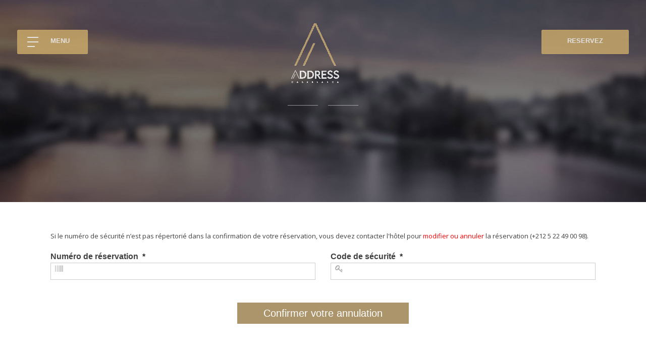

--- FILE ---
content_type: text/html; charset=UTF-8
request_url: https://addresshotelcasablanca.ma/show_booking
body_size: 4709
content:
<!DOCTYPE HTML>

<html class="no-js">

    <head>
      <!--
        ************************************************************
        * Author/Craft: EL MOUEDDEN DRISS +212 6.00.66.44.56       *
        * Contact: www.webmania.ma                                 *
        ************************************************************
       -->

        
             <script type="text/javascript">
                function pload(){var m=this;m.q=[];m.a=function(f){m.i(f)};m.i=function(f){m.q.push(f)};m.f=function(){var f;while(f=m.q.shift())f();m.r()};m.r=function(){m.i=function(f){f()};};}pnl=new pload();$$=pnl.a;pnla=new pload();$$$=pnla.a;
             </script>
        
        <title>Address Appart Hotel Casablanca - Site Officiel - Meilleur Tarif Garanti</title>
        <meta content="text/html;charset=utf-8" http-equiv="Content-Type">
        <meta name="viewport" content="initial-scale=1.0, maximum-scale=1.0" />
        
        <meta name="author" content="Webmania.ma">

        
            <meta name="description" content="">
        
        <link rel="stylesheet" type="text/css" href="assets/css/overwrite.css">

        <link rel="shortcut icon" href="/assets/img/favicon-1.png"/>

        <link rel="stylesheet" href="/assets/css/bootstrap.css">

        <link rel="stylesheet" href="/assets/css/font-awesome.css">

        <link rel="stylesheet" href="/assets/css/icomoon.css">

        <link rel="stylesheet" href="/assets/css/styles19.css">

        <link rel="stylesheet" href="/assets/css/styles.css">
        <link rel="stylesheet" href="/assets/css/custom-css2021.css">



       <link rel="stylesheet" href="/assets/css/popup-ad.css">

        
        
        



    <!-- Javascripts -->

    <script type="text/javascript">

        var baseUrl = '/';

        var baseUrlImages = '/assets/images/';

        var curentDate = '2026,01,20';

        var LANG = 'fr';

        var RES_MAX_DATE_ROOM = '';

    </script>
    <style>
    @media (max-width: 500px) {
  #main-footer {
    height: 540px;
  }
}
   
    #popup-ad .modal-content {
    border-bottom: 9px solid #67532b !important;
}
    .top-area, .special-area {
  min-height: 100vh !important;
}
.carousel-inner>.item>img {

    max-height: 100vh !important;
}
.container-fluid {
  overflow:hidden;
}
@media (max-width: 1010px){

  .menu {
    flex-direction: column !important;
  }
  .top-area, .special-area {
  min-height: 30vh !important;
}
}


    .carousel-control.left, .carousel-control.right {
          background-image: none !important;
    }

    .carousel-inner>.item>img {

        max-height: 100vh !important;
    }

    </style>
</head>
<body id="home" class="fr" >

<header id="header" class="header-main">
   <div class="wrapper">
      <a href="#" class="btnstyle btn-nav aos-init" data-aos="fade-right">
         <div class="menu-icon">
            <span>
            </span>
            <span></span>
            <span></span>
         </div>
         MENU
      </a>
      <a class="logo" href="/">
      <img class="logo-desktop aos-init" src="/assets/img/logo-hotel-adress-1.png" alt="Hotel Address Casablanca" title="Hotel Address Casablanca" data-aos="fade-down" >
      <img class="logo-mobile" src="/assets/img/logo-hotel-adress.png"  style="width: 8vh;" alt="Hotel Address Casablanca" title="Hotel Address Casablanca" >
      </a>
      <a href="#" target="_blank" class="btnstyle btn-book booklink" data-toggle="modal" data-target="#change_dates" data-aos="fade-left" >Reservez</a>
   </div>
</header>




<div class="sidebar-nav">
   <div class="inner">
      <a class="sidebar-nav-close"><span></span><span></span> </a>
      <ul class="menu">
        
                <li class="lang">
                          <a href="/switchLanguage/en?returnUrl=show_booking" >
                <img style="width: 16px;margin-right: 6px;" src="/assets/img/flags/32/uk.png" >
            </a>
                    </li>
        
            <ul class="drop-menu">
                                <li>
                  <a onclick="location.href = '/switchCurrencyHotel/978?returnUrl=show_booking'" href="/switchCurrencyHotel/978?returnUrl=show_booking"> EUR<span class="right"> €</span></a>
                </li>
                                                <li>
                  <a onclick="location.href = '/switchCurrencyHotel/840?returnUrl=show_booking'" href="/switchCurrencyHotel/840?returnUrl=show_booking"> USD<span class="right"> $</span></a>
                </li>
                                            </ul>
        </li>
          <li> <a class="meetings-and-events" href="/a-propos" >L'HÔTEL</a></li>
          <!-- <li> <a class="meetings-and-events" href="#" >Offres Spéciales</a></li> -->
          <li> <a class="meetings-and-events" href="/hotel-casablanca/hebergement" >Tarifs & réservation</a></li>
          <li class="drop-me"> <a class="rooms drop-btn" href="javascript:void(0)" > Nos suites <i class="fa fa-angle-down"></i></a>
              <ul class="drop-menu">
                  <li><a href="/hotel-casablanca/chambre-deluxe">Chambre Deluxe</a></li>
                  <li><a href="/hotel-casablanca/chambre-superieure">Chambre Supérieure</a></li>
                  <li><a href="/hotel-casablanca/address_suites">Address Suites</a></li>
              </ul>
          </li>
          <li><a class="meetings-and-events" href="/enzo-cafe">ENZO CAFE</a></li>
         <li> <a class="meetings-and-events" href="/espace_fitness" >ESPACE FITNESS</a></li>
                   <li>
            <a class="map" href="/contact" title="Contact" alt="Contact">
                Contact
            </a>
        </li>
        <li>
           <a class="gallery" href="/hotel-address-casablanca/galerie-hotel" title="Galerie" alt="Galerie">Galerie
        </a>
        </li>

        <li class="drop-me"> <a class="rooms drop-btn" href="javascript:void(0)" style="color: #000;">
                            MAD DH <i class="fa fa-angle-down"></i>

                  </a>

            <ul class="drop-menu">
                                <li>
                  <a onclick="location.href = '/switchCurrencyHotel/978?returnUrl=show_booking'" href="/switchCurrencyHotel/978?returnUrl=show_booking"> EUR<span class="right"> €</span></a>
                </li>
                                                <li>
                  <a onclick="location.href = '/switchCurrencyHotel/840?returnUrl=show_booking'" href="/switchCurrencyHotel/840?returnUrl=show_booking"> USD<span class="right"> $</span></a>
                </li>
                                            </ul>
        </li>


               <li><a href="/mon-compte/s-identifier?returnUrl=show_booking" class="sidebar-btn booklink" title="S’identifier">S’identifier</a></li>
             </ul>

      
   </div>
</div>

<div class="second-header">
   <div class="wrapper">
      <a href="#" class="btnstyle btn-nav">
         <div class="menu-icon"> <span></span> <span></span> <span></span></div>
         MENU
      </a>
      <a class="logo" href="/" style="width: 73px;">
        <img class="second-logo" src="/assets/img/logo-hotel-adress.png"  alt="Hotel ADDRESS Casablanca" title="Hotel Address Casablanca" >
    </a>
      <a data-toggle="modal" data-target="#change_dates" class="btnstyle btn-book booklink">Reservez</a>

   </div>
</div>


<div class="sidebar-overlay"></div>
<div id="sidebar-navigation" class="sidebar-navigation">
   <nav>
      <ul id="sidebar-menu" class="sidebar-menu">
        
                <li class="lang">
                          <a href="/switchLanguage/en?returnUrl=show_booking" >
                <img style="width: 16px;margin-right: 6px;" src="/assets/img/flags/32/uk.png" >
            </a>
                    </li>
        
        <li><a href="/a-propos" >L'HÔTEL</a></li>
        <li><a href="/hotel-casablanca/hebergement" >Tarifs & réservation</a></li>
        <li><a href="/restaurant" >ENZO CAFE</a></li>
        <li><a href="/espace_fitness" >ESPACE FITNESS</a></li>
        <li><a href="/hotel-address-casablanca/galerie-hotel" title="Galerie" alt="Galerie">Galerie</a></li>
        <li><a href="/contact" title="Contact" alt="Contact">Contact</a></li>
        <li class="drop-me"> <a class="rooms drop-btn" href="javascript:void(0)" style="color: #000;">
                            MAD DH <i class="fa fa-angle-down"></i>

                  </a>

            <ul class="drop-menu">
                                <li>
                  <a onclick="location.href = '/switchCurrencyHotel/978?returnUrl=show_booking'" href="/switchCurrencyHotel/978?returnUrl=show_booking"> EUR<span class="right"> €</span></a>
                </li>
                                                <li>
                  <a onclick="location.href = '/switchCurrencyHotel/840?returnUrl=show_booking'" href="/switchCurrencyHotel/840?returnUrl=show_booking"> USD<span class="right"> $</span></a>
                </li>
                                            </ul>
        </li>
                   <li><a href="/mon-compte/s-identifier?returnUrl=show_booking" title="S’identifier">S’identifier</a></li>
           </ul>
   </nav>
   <a target="_blank" class="sidebar-btn booklink" data-toggle="modal" data-target="#change_dates">Reservez</a>
</div>
<div class="menu-btn">
   <div class="menu-icon"> <span></span> <span></span> <span></span></div>
</div>





  <style media="screen">

    input{
      font-size: 20px !important;
      font-weight: 600;
    }
    .help-block{
        width: 20% !important;
    }

    .desc{
      font-weight: 400;
      font-family: 'Open Sans', sans-serif !important;
      font-size: 13px;
      padding: 15px;
    }

  </style>



   <section id="hero_2" class="hidden-xs hidden-sm">
       <div class="intro_title animated fadeInDown">
           <h1></h1>
           <div class="bs-wizard hidden">
               <div class="col-xs-4 bs-wizard-step complete">
                   <div class="text-center bs-wizard-stepnum">Choisissez votre chambre</div>
                   <div class="progress">
                       <div class="progress-bar"></div>
                   </div>
                   <a href="/hotel-casablanca/hebergement" class="bs-wizard-dot"></a>
               </div>

               <div class="col-xs-4 bs-wizard-step active">
                   <div class="text-center bs-wizard-stepnum">Choisissez vos options</div>
                   <div class="progress">
                       <div class="progress-bar"></div>
                   </div>
                   <a href="#" class="bs-wizard-dot"></a>
               </div>

               <div class="col-xs-4 bs-wizard-step disabled">
                   <div class="text-center bs-wizard-stepnum">paiement</div>
                   <div class="progress">
                       <div class="progress-bar"></div>
                   </div>
                   <a href="#" class="bs-wizard-dot"></a>
               </div>
           </div>
           <!-- End bs-wizard -->
       </div>
       <!-- End intro-title -->
   </section>
   <!-- hidden-lg -->

<div class="container">
  <div class="row mt40">
        <div class="col-md-12">
            <div class="col-md-12">
                  <form action="/cancellation"  method="post" accept-charset="utf-8">
                                                                            <div class="row">
                        <div class="col-md-12 title_important">
                            <div class="col-md-12 desc">
                                      Si le numéro de sécurité n’est pas répertorié dans la confirmation de votre réservation, vous devez contacter l'hôtel pour <span style='color:red;'>modifier ou annuler</span> la réservation (+212 5 22 49 00 98).
                            </div>
                        </div>

                      <div class="col-md-12">
                        
                          <div class="col-md-6">
                             <div class="form-group form-group-icon-left form-group-filled"><i class="fa  fa-barcode input-icon"></i>
                                <label class="title_important" style="font-weight: 600;">
                                  Numéro de réservation
                                        <span class="required">*</span>
                                </label>
                              <input class="form-control" name="bookingsId" required type="text" value="">
                              </div>
                          </div>
                          <div class="col-md-6">
                              <div class="form-group form-group-icon-left"><i class="fa fa-key input-icon"></i>
                                 <label class="title_important" style="font-weight: 600;">
                                   Code de sécurité
                                      
                                   <span class="required">*</span>
                                 </label>
                                 <input class="form-control" name="securityCode" required type="text" value="">
                              </div>
                          </div>
                      </div>
                      <div class="col-md-12">
                          <div class="col-md-4">
                          </div>

                          <div class="col-md-4" style="margin-top:30px">

                              <input type="submit" name="submit_registrationForm" style="width:100%;color:white"  class="btn btn-primary" value="Confirmer votre annulation">
                          </div>
                      </div>
                    </div>
                  </form>
              </div>
          </div>
      </div>
   </div>

<div class="gap"></div>



<ul class="social_widgets d_xs_none">
<!--contact form-->

<!--contact info-->
</ul>


<div class="modal fade" id="get_dates" tabindex="-1" role="dialog" aria-hidden="true">
    <div class="modal-dialog">
        <div class="modal-content">
            <div class="modal-header">
                <h5 class="modal-title">Vérifiez la disponibilité</h5>
                <button type="button" class="close" data-dismiss="modal" aria-label="Close" style="margin-top: -22px !important;">
                    <span aria-hidden="true">&times;</span>
                </button>
            </div>
            <div class="modal-body">
                <form action="/hotel-casablanca/hebergement" method="get">
                    <div class="row">
                        <div class="input-daterange" data-date-format="dd-mm-yyyy">
                            <div class="col-md-4">
                                <div class="form-group form-group-icon-left">
                                    <label>Date d'arrivée</label>
                                    <input class="form-control cursor_pointer" readonly name="checkin" id="checkin3" type="text" data-role="date" value="" />
                                </div>
                            </div>
                            <div class="col-md-4">
                                <div class="form-group form-group-icon-left">
                                    <label>Date de départ</label>
                                    <input class="form-control cursor_pointer" readonly name="checkout" id="checkout3" type="text" data-role="date" value="" />
                                </div>
                            </div>


                        </div>
                    </div>

                    <div class="row">
                      <div class="col-md-4">

                        <label for="Adults"> Adultes :</label>

                                                                            
                        <select name="adults" class="adults form-control">
                            <option value="1" >1 Adulte</option>
                            <option value="2" selected>2  Adultes</option>
                            <option value="3" >3  Adultes</option>
                            <option value="4" >4  Adultes</option>
                            <option value="5" >5  Adultes</option>
                            <option value="6" >6  Adultes</option>
                            <option value="7" >7  Adultes</option>
                            <option value="8" >8  Adultes</option>
                        </select>
</div>
<div class="col-md-4">
                      <label for="Kids"> Enfants :</label>
                                                                                            <select name="kids" class="kids form-control">
                          <option value="0" selected >0  Enfants</option>
                          <option value="1"  >1  Enfant</option>
                          <option value="2"  >2  Enfants</option>
                          <option value="3"  >3  Enfants</option>
                          <option value="4"  >4  Enfants</option>
                          <option value="5"  >5  Enfants</option>
                          <option value="6"  >6  Enfants</option>
                          <option value="7"  >7  Enfants</option>
                          <option value="8"  >8  Enfants</option>
                      </select>

  </div>
  <div class="col-md-4">
        <div class="form-group">
            <input class="btn btn-primary btn__custom--primary btn-large _check_out" type="submit" value="Réserver »">
        </div>
    </div>
                    </div>
                </form>
            </div>


        </div>
    </div>
</div>



<footer id="main-footer">

<div class="container">
<div class="row row-wrap">

    <div class="col-md-3">
        <h4>
           ADDRESS Hôtel Casablanca 
        </h4>
        <ul class="list list-footer mb20">

             <li><a href="/a-propos">L'HÔTEL</a></li>




            <li>
                <a href="/contact" title="Contact" alt="Contact">
                    Contact
                </a>
            </li>
            <li>
                    <p>Réalisation <a href="http://www.smartbooking.ma/" target="_blank" style="color:#75c5cf">Smartbooking.ma</a></p>



            </li>

        </ul>
    </div>
    <div class="col-md-3 hidden-xs hidden-sm">
        <h4>Conditions</h4>
        <ul class="list list-footer">
           <li>
                <a class="popup-iframe" inline_comment="lightbox"   data-effect="mfp-fade" href="/condition-de-reservation">
                  Conditions de réservation
                </a>
            </li>
            <li>
                <a class="popup-iframe" inline_comment="lightbox"   data-effect="mfp-fade" href="/conditions-generales-de-ventes">
                  Conditions générales de vente
                </a>
            </li>

        </ul>
    </div>
            <div class="col-md-3">
    <h4>Votre Séjour</h4>
    <ul class="list list-footer">
                <li><a href="/mon-compte/s-identifier">Mon compte</a></li>
                <li>
            <a href="/show_booking">
                Annuler ma réservation
            </a>
        </li>

        <div class="contact">
            <img src="/assets/img/contact.png" style="width: 1vw;" />
            <a href="tel:05 22 49 00 98" class="number">05 22 49 00 98</a>
        </div>
    </ul>
    </div>


    <div class="col-md-3">
        <h4>
            Paiement sécurisé
        </h4>
        <div class="method-payment">
          <img src="/assets/img/payment/41x40paiement_visa.png">
        </div>
        <div class="method-payment">
          <img src="/assets/img/payment/41x40paiement_master_card.png">
        </div>
        <div class="method-payment">
          <img src="/assets/img/payment/41x40paiement_CB.png">
        </div>
        <div class="method-payment">
          <img src="/assets/img/payment/41x40paiement_american_express.png">
        </div>
<div class="method-payment" style="width: 50px;">
          <img src="/assets/img/payment/fpay-64px.png">
        </div>
        <br/>


        <p style="line-height: 20px; font-size: 13px;">©2020 Copyright Adress Hôtel Casablanca</p>
    </div>
</div>
</div>
</footer>







<script type="text/javascript">
   $$(function(){var conf={option:"fade",orientation:"fromRight",duration:[1500,1500],easing:['jswing','jswing'],firstdisplay_option:"fade",firstdisplay_orientation:"fromLeft",firstdisplay_duration:1500,firstdisplay_easing:"jswing",useviewportheight:false,margin:{top:0,right:0,bottom:0,left:0},timer:3000};var config=new novahtmlslider_easyconfig(conf);conf.firstdisplay_option='fade';conf.option='realreveal';conf.orientation='fromRight';var config_InternetExplorer=new novahtmlslider_easyconfig(conf);new novahtmlslider($('.top-slider'),config.output,config_InternetExplorer.output);});
</script>

<script type="text/javascript">
   nova_post2js=[];
</script>
<script type="text/javascript">
   function getbyclass(a){if(document.getElementsByClassName){return document.getElementsByClassName(a)}else{var b=[];var c=document.body.getElementsByTagName("*");var d=c.length;for(var e=0;e<d;e++){try{var f=c[e].className||c[e].getAttribute("class")||"no";if(f.indexOf(a)>-1){b.push(c[e])}}catch(g){}}return b}}var tohide=getbyclass("hideonload");for(var i=0,l=tohide.length;i<l;i++){tohide[i].style.display="none"}
</script>


<script src="/assets/js/jquery.js"></script>
<script src="/assets/js/jquery-ui.js"></script>
<script src="/assets/js/fotorama.js"></script>
<script src="/assets/js/scripts19.js"></script>
<script src="/assets/js/bootstrap.js"></script>
<script src="/assets/js/nicescroll.js"></script>
<script src="/assets/js/magnific.js"></script>
<script src="/assets/js/owl-carousel.js"></script>
<script src="/assets/js/fitvids.js"></script>
<script src="/assets/js/countdown.js"></script>
 <script src="/assets/js/gridrotator.js"></script>
<script src="/assets/js/custom.js"></script>
 <script src="/assets/js/popup-ad.js"></script>
<script src="/assets/js/bootstrap-datepicker.js"></script>
<script src="/assets/js/moment.js"></script>
<script src="/assets/js/hotel.js"></script>
<script src="/assets/js/Cycle2.js"></script>


<script defer src="https://static.cloudflareinsights.com/beacon.min.js/vcd15cbe7772f49c399c6a5babf22c1241717689176015" integrity="sha512-ZpsOmlRQV6y907TI0dKBHq9Md29nnaEIPlkf84rnaERnq6zvWvPUqr2ft8M1aS28oN72PdrCzSjY4U6VaAw1EQ==" data-cf-beacon='{"version":"2024.11.0","token":"2fa5105cd10f4b239e7f98be4f7acb2e","r":1,"server_timing":{"name":{"cfCacheStatus":true,"cfEdge":true,"cfExtPri":true,"cfL4":true,"cfOrigin":true,"cfSpeedBrain":true},"location_startswith":null}}' crossorigin="anonymous"></script>
</body>
</html>


--- FILE ---
content_type: text/css
request_url: https://addresshotelcasablanca.ma/assets/css/styles19.css
body_size: 17644
content:
.ui-helper-hidden {
	display: none
}

.ui-helper-hidden-accessible {
	position: absolute;
	left: -99999999px
}

html,
body,
div,
span,
object,
iframe,
h1,
h2,
h3,
h4,
h5,
h6,
p,
blockquote,
pre,
abbr,
address,
cite,
code,
del,
dfn,
em,
img,
ins,
kbd,
q,
samp,
small,
strong,
sub,
sup,
var,
b,
i,
dl,
dt,
dd,
ol,
ul,
li,
fieldset,
form,
label,
legend,
table,
caption,
tbody,
tfoot,
thead,
tr,
th,
td,
article,
aside,
figure,
footer,
header,
hgroup,
menu,
nav,
section,
menu,
time,
mark,
audio,
video {
	margin: 0;
	padding: 0;
	border: 0;
	outline: 0;
	font-size: 100%;
	vertical-align: baseline
}

table {
	border-collapse: collapse;
	border-spacing: 0
}

input,
select {
	vertical-align: middle
}

h1,
h2,
h3,
h4,
h5,
h6 {
	font-weight: normal
}

a:hover,
a:active {
	outline: none
}

input[type="radio"] {
	vertical-align: text-bottom
}

input[type="checkbox"] {
	vertical-align: bottom;
	*vertical-align: baseline
}

.ie6 input {
	vertical-align: text-bottom
}

label,
input[type=button],
input[type=submit],
button {
	cursor: pointer
}

button {
	width: auto;
	overflow: visible
}

a {
	margin: 0;
	padding: 0;
	font-size: 100%;
	vertical-align: baseline;
	outline: none;
	cursor: pointer;
	outline-width: 0px;
	zoom: 1
}

.clear {
	float: left;
	clear: both;
	width: 100%;
	display: block
}

.noDisplay {
	display: none;
	visibility: hidden
}

form {
	display: inline
}

#languages {
	position: static;
	clear: left;
	padding: 0px
}

#languages.hideonload {
	display: none
}

#pulsarflaglist {
	background-color: transparent;
	overflow: hidden;
	padding: 10px;
	padding-bottom: 20px;
	float: left;
	clear: both
}

ul#flag_menu {
	*padding-bottom: 15px;
	margin: 0px;
	margin-left: 15px;
	overflow: hidden
}

ul#flag_menu li {
	list-style: none;
	float: left;
	margin: 0px 12px 24px 12px;
	-webkit-border-radius: 4px;
	-moz-border-radius: 4px;
	border-radius: 4px;
	background-color: #f2f2f2;
	border: 1px #e6e6e6 solid;
	padding: 5px
}

ul#flag_menu a {
	width: 100px;
	height: 24px;
	padding: 0px 0px 0px 35px;
	line-height: auto;
	display: block;
	line-height: 24px;
	font-size: 14px;
	text-decoration: none;
	color: #b7995d;
	text-shadow: 0 1px 0 #ffffff
}

ul#flag_menu a:hover {
	color: #444444
}


.novahtmlslider_controls .controlleft {
	display: block;
	text-indent: -999999px
}

.novahtmlslider_controls .controlright {
	display: block;
	text-indent: -999999px
}

.novahtmlslider_container {
	position: relative;
	top: 0;
	left: 0
}

.novahtmlslider_controls {
	display: block;
	position: absolute;
	z-index: 50;
	left: 0px;
	top: 49%;
	width: 100%
}

.novaslider {
	width: 100%;
	height: 100%;
	position: relative
}

.novaslider_customhtml {
	position: absolute;
	top: 0%;
	left: 0%
}

.novaslider_bgimagediv img {
	position: absolute;
	top: 0;
	left: 0
}

.novaslider {
	filter: progid:DXImageTransform.Microsoft.MotionBlur(strength=0, direction=0)
}

.novahtmlslider_container {
	-webkit-user-select: none;
	-khtml-user-select: none;
	-moz-user-select: none;
	-ms-user-select: none;
	-o-user-select: none;
	user-select: none
}

.novaboxcontrols {
	display: none
}

.novabox_caption {
	position: absolute;
	left: 15px;
	bottom: 15px;
	color: white;
	background: url(https://d24aiv4ryvyi1a.cloudfront.net/commons/nova_box/img/caption_bg.png)
}

.novabox_captiontext {
	font: 11px Arial;
	padding: 10px;
	color: #c1c1c1
}

.novabox_imagepreloader {
	background: url(ajax-loader.gif) center center no-repeat;
	position: absolute;
	display: none;
	top: 0;
	left: 0;
	width: 20%;
	height: 20%
}

.novabox_close {
	position: absolute;
	top: 15px;
	right: 15px;
	width: 96px;
	height: 96px;
	cursor: pointer;
	background: url(../img/relais/close.png) no-repeat right top
}

.novaboxoverlay {
	background: #000000;
	display: none;
	position: absolute;
	top: 0px;
	left: 0px;
	z-index: 10000
}

.novabox_wrapper {
	position: absolute;
	display: none;
	z-index: 10001;
	-webkit-user-select: none;
	-khtml-user-select: none;
	-moz-user-select: none;
	-ms-user-select: none;
	-o-user-select: none;
	user-select: none;
	overflow: hidden
}

.novabox_image {
	align: center;
	overflow: hidden
}

.novabox_image img {
	display: block;
	position: absolute;
	-ms-interpolation-mode: bicubic
}

.novabox_contain_prev {
	position: absolute;
	left: 0px;
	top: 0px;
	width: 50%;
	height: 100%;
	background-image: url([data-uri]);
	*background-image: url(https://d24aiv4ryvyi1a.cloudfront.net/commons/nova_box/img/ie_onepixel.gif);
	cursor: url(https://d24aiv4ryvyi1a.cloudfront.net/commons/nova_box/img/left-cursor.png), url(https://d24aiv4ryvyi1a.cloudfront.net/commons/nova_box/img/left-cursor.cur), pointer
}

.novabox_wrapper_prev {
	position: relative;
	top: 50%
}

.novabox_wrapper2_prev {
	position: relative;
	top: -50%
}

.novabox_contain_next {
	position: absolute;
	left: 50%;
	top: 0px;
	width: 50%;
	height: 100%;
	background-image: url([data-uri]);
	*background-image: url(https://d24aiv4ryvyi1a.cloudfront.net/commons/nova_box/img/ie_onepixel.gif);
	cursor: url(https://d24aiv4ryvyi1a.cloudfront.net/commons/nova_box/img/right-cursor.png), url(https://d24aiv4ryvyi1a.cloudfront.net/commons/nova_box/img/right-cursor.cur), pointer
}

.novabox_wrapper_next {
	position: relative;
	top: 50%;
	text-align: right
}

.novabox_wrapper2_next {
	position: relative;
	text-align: right;
	top: -50%
}

.novabox_image_captionposition {
	position: absolute;
	width: 100%;
	height: 100%;
	left: 0;
	top: 0
}

.novabox_image_imageonly {
	position: absolute
}

.novabox_image_viewportwidth {
	position: absolute;
	width: 100%
}

.novabox_image_viewportheight {
	position: absolute;
	height: 100%
}

.novabox_image_fullviewport {
	position: absolute;
	width: 100%;
	height: 100%;
	left: 0;
	top: 0
}

.novaboxcontrols {
	display: none
}

.mynovamontage_wrap {
	padding: 0px 0px 0px 0px;
	background-color: #000000
}

#mynovamontage a {
	text-decoration: none
}

.novahover_overlay {
	display: none;
	top: -1000px;
	left: -1000px;
	background: url(https://d13j20ahctsuyy.cloudfront.net/_img/zoom_icon.png) 10px 10px no-repeat
}

.novahover_text_wrap {
	display: none;
	top: 0;
	left: 0;
	width: 100%;
	height: 100%;
	background: #000000;
	overflow: hidden
}

.novahover_text {
	color: #ddd;
	font-size: 12px;
	line-height: normal;
	margin: 13px 15px 12px 15px;
	padding-left: 40px
}

#ggmap {
	width: 100%;
	height: 100%;
	overflow: hidden
}

#ggmap_map {
	width: 100%;
	height: 100%;
	float: left
}

.ggmapinfobubble {
	background-color: #161616;
	overflow: hidden;
	font: 13px Arial, Helvetica, sans-serif;
	color: #CCCCCC;
	-webkit-border-radius: 10px;
	-moz-border-radius: 10px;
	border-radius: 10px
}

ul.g_hotelinfo_wrap {
	padding: 20px 25px 10px 20px;
	margin: 0 0 0px 0px;
	min-width: 280px
}

ul.g_hotelinfo_wrap li {
	list-style: none;
	padding: 0 0px 5px 0px;
	font: 12px Arial
}

ul.g_hotelinfo_wrap li.g_hotelname {
	font: 16px Arial, Helvetica, sans-serif;
	color: #848484;
	padding: 0 0px 12px 0px
}

.g_dummy1 {
	width: 19px;
	height: 2px;
	border-bottom: 1px #333333 solid;
	margin-left: 20px;
	margin-bottom: 16px
}

.g_addr_line1 {
	filter: Alpha(opacity=100)
}

ul.g_options {
	display: inline-block;
	list-style: none;
	margin: 0px 0px 0px 19px;
	padding: 0px 0px 15px 0px
}

ul.g_options li {
	list-style: none;
	float: left;
	position: relative;
	display: block
}

ul.g_options li a {
	line-height: 46pt;
	padding: 0px 0px 0px 0px;
	margin: 0 40px 0 0px;
	color: #CCCCCC;
	text-decoration: none;
	font: 13px Arial;
	display: block
}

ul.g_options li a:hover {
	color: #fbfbfb;
	border-bottom: 0px dotted #9C8252
}

ul.g_options li a.g_getdirections {
	background: url(https://d24aiv4ryvyi1a.cloudfront.net/commons/nova_ggmap/img/gmap_nova_icons.png) 0px -90px no-repeat;
	padding-left: 30px;
	line-height: 20pt
}

ul.g_options li a.g_getdirections:hover {
	background: url(https://d24aiv4ryvyi1a.cloudfront.net/commons/nova_ggmap/img/gmap_nova_icons.png) 0px -135px no-repeat;
	padding-left: 30px;
	line-height: 20pt
}

ul.g_options li a.g_showaround {
	background: url(https://d24aiv4ryvyi1a.cloudfront.net/commons/nova_ggmap/img/gmap_nova_icons.png) 0px -0px no-repeat;
	padding-left: 30px;
	line-height: 20pt
}

ul.g_options li a.g_showaround:hover {
	background: url(https://d24aiv4ryvyi1a.cloudfront.net/commons/nova_ggmap/img/gmap_nova_icons.png) 0px -45px no-repeat;
	padding-left: 30px;
	line-height: 20pt
}

ul.g_options li a.g_showaround:active {
	background: url(https://d24aiv4ryvyi1a.cloudfront.net/commons/nova_ggmap/img/gmap_nova_icons.png) 0px -45px no-repeat;
	padding-left: 30px;
	line-height: 20pt
}

a.g_close {
	position: absolute;
	right: 15px;
	top: 0px;
	width: 14px;
	height: 23px;
	background: url(https://d24aiv4ryvyi1a.cloudfront.net/commons/nova_ggmap/img/gmap_sprite.png) bottom right no-repeat;
	border: none;
	outline: none;
	-moz-user-select: -moz-none;
	-khtml-user-select: none;
	-webkit-user-select: none;
	-o-user-select: none;
	user-select: none
}

a.g_nearbyinfowindow_close {
	position: absolute;
	right: 15px;
	top: 0px;
	width: 14px;
	height: 23px;
	background: url(https://d24aiv4ryvyi1a.cloudfront.net/commons/nova_ggmap/img/gmap_sprite.png) bottom right no-repeat;
	border: none;
	outline: none;
	-moz-user-select: -moz-none;
	-khtml-user-select: none;
	-webkit-user-select: none;
	-o-user-select: none;
	user-select: none
}

ul.g_morecontent {
	position: absolute;
	background-color: #FFFFFF;
	z-index: 3000;
	display: block;
	margin: 0px 0px 0px 0px;
	padding: 10px 0px 10px 0px;
	border: 1px e8e8e8 solid
}

ul.g_morecontent li {
	list-style: none;
	line-height: normal;
	display: block;
	position: relative;
	float: left;
	clear: both;
	width: 100%
}

ul.g_morecontent li a {
	font: 12px Arial, Helvetica, sans-serif;
	color: #333333;
	padding: 9px 45px 9px 15px;
	display: block;
	-moz-user-select: -moz-none;
	-khtml-user-select: none;
	-webkit-user-select: none;
	-o-user-select: none;
	user-select: none;
	cursor: pointer
}

ul.g_morecontent li a:hover {
	background-color: #f1f1f1;
	color: #333333;
	text-decoration: none
}

.g_nearbyinfowindow {
	font: 13px Arial, sans-serif;
	color: #999999;
	padding: 10px 30px 10px 10px
}

.g_nearbyinfowindow_name {
	font: 13px Arial, sans-serif;
	color: #333333;
	padding-bottom: 2px
}

.g_nearbyinfowindow_category {
	font: 12px Arial, sans-serif;
	color: #999999;
	padding-bottom: 8px;
	margin-bottom: 16px;
	border-bottom: 1px #e8e8e8 dotted
}

.g_nearbyinfowindow_fromthehotel {
	font: 12px Arial, sans-serif;
	color: #999999
}

.g_nearbyinfowindow_time {
	font: 21px Arial, sans-serif
}

#ggmap_sidebar {
	position: relative;
	float: left;
	width: 0%;
	height: 100%;
	overflow: auto;
	background-color: #FFFFFF;
	color: #444444
}

#ggmap_sidebar_inner {
	padding: 30px 15px 30px 15px
}

#direction_search_wrapper {
	position: relative;
	height: 200px;
	width: 100%;
	top: 0;
	left: 0;
	display: block;
	background-color: blue
}

.tabledir {
	width: 100%;
	border-bottom: 1px solid #ececec;
	margin-top: 25px
}

#direction_search_left {
	height: 100%;
	margin-right: 50px
}

#direction_search_right {
	position: absolute;
	height: 100%;
	width: 50px;
	top: 0;
	right: 0;
	display: block
}

.iti_to,
.iti_from {
	background: transparent;
	padding: 4px;
	margin-right: 10px;
	padding-left: 35px
}

.iti_from {
	background: url(https://d24aiv4ryvyi1a.cloudfront.net/commons/nova_ggmap/img/gmap_nova_icons.png) 0px -245px no-repeat
}

.iti_to {
	background: url(https://d24aiv4ryvyi1a.cloudfront.net/commons/nova_ggmap/img/gmap_nova_icons.png) 0px -195px no-repeat
}

input#searchbox_suggest,
input#searchbox_hotel_location {
	height: 16px;
	line-height: 16px;
	margin: -1px -6px;
	padding: 3px 5px;
	width: 100%
}

.rev_dir {
	vertical-align: middle;
	width: 30px
}

.reverse_directions {
	background: url(https://d24aiv4ryvyi1a.cloudfront.net/commons/nova_ggmap/img/gmap_nova_icons.png) -5px -299px no-repeat;
	width: 12px;
	height: 15px
}

.easy-button img {
	display: inline-block;
	margin: 5px 0 0;
	vertical-align: middle
}

.dir_options {
	padding-left: 28px;
	padding-bottom: 10px
}

#direction_mileskm {
	font-size: 10px
}

.submmitdir_wrap {
	padding-right: 30px;
	padding-bottom: 20px
}

.easy-button {
	width: 18px;
	height: 32px;
	padding: 0px;
	display: inline-block;
	border: 1px solid gainsboro;
	border: 1px solid rgba(0, 0, 0, 0.1);
	text-align: center;
	color: #444;
	font-size: 85%;
	font-weight: bold;
	-webkit-border-radius: 2px;
	-moz-border-radius: 2px;
	border-radius: 2px;
	-webkit-transition: all 0.218s;
	-moz-transition: all 0.218s;
	-o-transition: all 0.218s;
	transition: all 0.218s;
	background-color: whiteSmoke;
	background-image: -webkit-gradient(linear, left top, left bottom, from(#f5f5f5), to(#f1f1f1));
	background-image: -webkit-linear-gradient(top, #f5f5f5, #f1f1f1);
	background-image: -moz-linear-gradient(top, #f5f5f5, #f1f1f1);
	background-image: -ms-linear-gradient(top, #f5f5f5, #f1f1f1);
	background-image: -o-linear-gradient(top, #f5f5f5, #f1f1f1);
	background-image: linear-gradient(top, #f5f5f5, #f1f1f1);
	filter: progid:DXImageTransform.Microsoft.gradient(startColorStr='#f5f5f5', EndColorStr='#f1f1f1');
	border-image: initial
}

.easy-button:hover {
	border: 1px solid #c6c6c6;
	color: #333;
	-webkit-transition: all 0.0s;
	-moz-transition: all 0.0s;
	-o-transition: all 0.0s;
	transition: all 0.0s;
	background-color: #f8f8f8;
	background-image: -webkit-gradient(linear, left top, left bottom, from(#f8f8f8), to(#f1f1f1));
	background-image: -webkit-linear-gradient(top, #f8f8f8, #f1f1f1);
	background-image: -moz-linear-gradient(top, #f8f8f8, #f1f1f1);
	background-image: -ms-linear-gradient(top, #f8f8f8, #f1f1f1);
	background-image: -o-linear-gradient(top, #f8f8f8, #f1f1f1);
	background-image: linear-gradient(top, #f8f8f8, #f1f1f1);
	-ms-filter: progid:DXImageTransform.Microsoft.gradient(startColorStr='#f8f8f8', EndColorStr='#f1f1f1');
	-webkit-box-shadow: 0 1px 1px rgba(0, 0, 0, 0.1);
	-moz-box-shadow: 0 1px 1px rgba(0, 0, 0, 0.1);
	box-shadow: 0 1px 1px rgba(0, 0, 0, 0.1);
	text-decoration: none
}

.easy-button:active {
	-webkit-box-shadow: inset 0 1px 2px rgba(0, 0, 0, 0.3);
	-moz-box-shadow: inset 0 1px 2px rgba(0, 0, 0, 0.3);
	box-shadow: inset 0 1px 2px rgba(0, 0, 0, 0.3)
}

.easy-button:active:hover {
	-webkit-box-shadow: inset 0 1px 2px rgba(0, 0, 0, 0.3);
	-moz-box-shadow: inset 0 1px 2px rgba(0, 0, 0, 0.3);
	box-shadow: inset 0 1px 2px rgba(0, 0, 0, 0.3)
}

.easy-button:active:focus {
	-webkit-box-shadow: inset 0 1px 2px rgba(0, 0, 0, 0.3);
	-moz-box-shadow: inset 0 1px 2px rgba(0, 0, 0, 0.3);
	box-shadow: inset 0 1px 2px rgba(0, 0, 0, 0.3)
}

.easy-button.selected {
	background-color: #eee;
	background-image: -webkit-gradient(linear, left top, left bottom, from(#eee), to(#e0e0e0));
	background-image: -webkit-linear-gradient(top, #eee, #e0e0e0);
	background-image: -moz-linear-gradient(top, #eee, #e0e0e0);
	background-image: -ms-linear-gradient(top, #eee, #e0e0e0);
	background-image: -o-linear-gradient(top, #eee, #e0e0e0);
	background-image: linear-gradient(top, #eee, #e0e0e0);
	filter: progid:DXImageTransform.Microsoft.gradient(startColorStr='#eeeeee', EndColorStr='#e0e0e0');
	-webkit-box-shadow: inset 0 1px 2px rgba(0, 0, 0, 0.1);
	-moz-box-shadow: inset 0 1px 2px rgba(0, 0, 0, 0.1);
	box-shadow: inset 0 1px 2px rgba(0, 0, 0, 0.1);
	border: 1px solid #ccc;
	color: #333
}

.easy-button.selected:hover {
	background-color: #eee;
	background-image: -webkit-gradient(linear, left top, left bottom, from(#eee), to(#e0e0e0));
	background-image: -webkit-linear-gradient(top, #eee, #e0e0e0);
	background-image: -moz-linear-gradient(top, #eee, #e0e0e0);
	background-image: -ms-linear-gradient(top, #eee, #e0e0e0);
	background-image: -o-linear-gradient(top, #eee, #e0e0e0);
	background-image: linear-gradient(top, #eee, #e0e0e0);
	filter: progid:DXImageTransform.Microsoft.gradient(startColorStr='#eeeeee', EndColorStr='#e0e0e0');
	-webkit-box-shadow: inset 0 1px 2px rgba(0, 0, 0, 0.1);
	-moz-box-shadow: inset 0 1px 2px rgba(0, 0, 0, 0.1);
	box-shadow: inset 0 1px 2px rgba(0, 0, 0, 0.1);
	border: 1px solid #ccc;
	color: #333
}

.easy-button.selected:active {
	background-color: #eee;
	background-image: -webkit-gradient(linear, left top, left bottom, from(#eee), to(#e0e0e0));
	background-image: -webkit-linear-gradient(top, #eee, #e0e0e0);
	background-image: -moz-linear-gradient(top, #eee, #e0e0e0);
	background-image: -ms-linear-gradient(top, #eee, #e0e0e0);
	background-image: -o-linear-gradient(top, #eee, #e0e0e0);
	background-image: linear-gradient(top, #eee, #e0e0e0);
	filter: progid:DXImageTransform.Microsoft.gradient(startColorStr='#eeeeee', EndColorStr='#e0e0e0');
	-webkit-box-shadow: inset 0 1px 2px rgba(0, 0, 0, 0.1);
	-moz-box-shadow: inset 0 1px 2px rgba(0, 0, 0, 0.1);
	box-shadow: inset 0 1px 2px rgba(0, 0, 0, 0.1);
	border: 1px solid #ccc;
	color: #333
}

.submmitdir {
	width: auto;
	height: 32px;
	padding: 0px 12px;
	border: 1px solid #3079ed;
	color: #fff;
	background-color: #4d90fe;
	background-image: -webkit-gradient(linear, left top, left bottom, from(#4d90fe), to(#4787ed));
	background-image: -webkit-linear-gradient(top, #4d90fe, #4787ed);
	background-image: -moz-linear-gradient(top, #4d90fe, #4787ed);
	background-image: -ms-linear-gradient(top, #4d90fe, #4787ed);
	background-image: -o-linear-gradient(top, #4d90fe, #4787ed);
	background-image: linear-gradient(top, #4d90fe, #4787ed);
	filter: progid:DXImageTransform.Microsoft.gradient(startColorStr='#4d90fe', EndColorStr='#4787ed')
}

.submmitdir:hover {
	border: 1px solid #2f5bb7;
	color: #fff;
	background-color: #357ae8;
	background-image: -webkit-gradient(linear, left top, left bottom, from(#4d90fe), to(#357ae8));
	background-image: -webkit-linear-gradient(top, #4d90fe, #357ae8);
	background-image: -moz-linear-gradient(top, #4d90fe, #357ae8);
	background-image: -ms-linear-gradient(top, #4d90fe, #357ae8);
	background-image: -o-linear-gradient(top, #4d90fe, #357ae8);
	background-image: linear-gradient(top, #4d90fe, #357ae8);
	filter: progid:DXImageTransform.Microsoft.gradient(startColorStr='#4d90fe', EndColorStr='#357ae8')
}

.easy-button.revdirbtn {
	width: 18px;
	height: 32px;
	padding: 0px
}

.ui-helper-hidden {
	display: none
}

.ui-helper-hidden-accessible {
	position: absolute !important;
	clip: rect(1px 1px 1px 1px);
	clip: rect(1px, 1px, 1px, 1px)
}

.ui-helper-reset {
	margin: 0;
	padding: 0;
	border: 0;
	outline: 0;
	line-height: 1.3;
	text-decoration: none;
	font-size: 100%;
	list-style: none
}

.ui-helper-clearfix:before,
.ui-helper-clearfix:after {
	content: "";
	display: table
}

.ui-helper-clearfix:after {
	clear: both
}

.ui-helper-clearfix {
	zoom: 1
}

.ui-helper-zfix {
	width: 100%;
	height: 100%;
	top: 0;
	left: 0;
	position: absolute;
	opacity: 0;
	filter: Alpha(Opacity=0)
}

.ui-state-disabled {
	cursor: default !important
}

.ui-icon {
	display: block;
	text-indent: -99999px;
	overflow: hidden;
	background-repeat: no-repeat
}

.ui-widget-overlay {
	position: absolute;
	top: 0;
	left: 0;
	width: 100%;
	height: 100%
}

.ui-widget {
	font-family: Arial, sans-serif;
	font-size: 11px
}

.ui-widget .ui-widget {
	font-size: 11px
}

.ui-widget input,
.ui-widget select,
.ui-widget textarea,
.ui-widget button {
	font-family: Arial, sans-serif;
	font-size: 11px
}

.ui-widget-content {
	border: 0px solid #c2c2c2;
	background: #FFFFFF;
	color: #444444
}

.ui-widget-content a {
	color: #222222
}

.ui-widget-header {
	border: 0px solid #aaaaaa;
	background: #444444;
	color: #FFFFFF;
	font-weight: bold;
	font-size: 14px
}

.ui-widget-header a {
	color: #999999
}

.ui-state-default,
.ui-widget-content .ui-state-default,
.ui-widget-header .ui-state-default {
	border: 2px solid #fbfbfb;
	background: #AFCFAA;
	font-weight: normal;
	color: #ffffff;
	text-align: center
}

.ui-state-default a,
.ui-state-default a:link,
.ui-state-default a:visited {
	color: #ffffff;
	text-decoration: none;
	font-weight: normal;
	-webkit-transition: all .2s;
	-moz-transition: all .2s;
	transition: all .2s
}

.ui-state-highlight,
.ui-widget-content .ui-state-highlight,
.ui-widget-header .ui-state-highlight {
	border: 2px solid #fbfbfb;
	background: #AFCFAA;
	color: #fbfbfb
}

.ui-state-hover,
.ui-widget-content .ui-state-hover,
.ui-widget-header .ui-state-hover,
.ui-state-focus,
.ui-widget-content .ui-state-focus,
.ui-widget-header .ui-state-focus {
	background-color: #444444;
	color: #fbfbfb
}

.ui-state-hover a,
.ui-state-hover a:hover {
	color: #fbfbfb;
	background: #161616;
	text-decoration: none
}

.ui-state-active,
.ui-widget-content .ui-state-active,
.ui-widget-header .ui-state-active {
	background: #AFCFAA !important;
	color: #fbfbfb
}

a.ui-state-active:hover {
	color: #fbfbfb !important;
	background: #161616 !important;
	text-decoration: none
}

.ui-state-active a,
.ui-state-active a:link,
.ui-state-active a:visited {
	color: #212121;
	text-decoration: none
}

.ui-widget :active {
	outline: none
}

.ui-state-highlight a,
.ui-widget-content .ui-state-highlight a,
.ui-widget-header .ui-state-highlight a {
	color: #363636
}

.ui-state-error,
.ui-widget-content .ui-state-error,
.ui-widget-header .ui-state-error {
	border: 1px solid #cd0a0a;
	background: #fef1ec;
	color: #cd0a0a
}

.ui-state-error a,
.ui-widget-content .ui-state-error a,
.ui-widget-header .ui-state-error a {
	color: #cd0a0a
}

.ui-state-error-text,
.ui-widget-content .ui-state-error-text,
.ui-widget-header .ui-state-error-text {
	color: #cd0a0a
}

.ui-priority-primary,
.ui-widget-content .ui-priority-primary,
.ui-widget-header .ui-priority-primary {
	font-weight: bold
}

.ui-priority-secondary,
.ui-widget-content .ui-priority-secondary,
.ui-widget-header .ui-priority-secondary {
	opacity: .7;
	filter: Alpha(Opacity=70);
	font-weight: normal
}

.ui-state-disabled,
.ui-widget-content .ui-state-disabled,
.ui-widget-header .ui-state-disabled {
	opacity: .35;
	background-image: none
}

.ui-icon {
	width: 16px;
	height: 16px;
	background-image: url(https://d24aiv4ryvyi1a.cloudfront.net/commons/jquery/img/ui-icons_222222_256x240.png)
}

.ui-icon-carat-1-n {
	background-position: 0 0
}

.ui-icon-carat-1-ne {
	background-position: -16px 0
}

.ui-icon-carat-1-e {
	background-position: -32px 0
}

.ui-icon-carat-1-se {
	background-position: -48px 0
}

.ui-icon-carat-1-s {
	background-position: -64px 0
}

.ui-icon-carat-1-sw {
	background-position: -80px 0
}

.ui-icon-carat-1-w {
	background-position: -96px 0
}

.ui-icon-carat-1-nw {
	background-position: -112px 0
}

.ui-icon-carat-2-n-s {
	background-position: -128px 0
}

.ui-icon-carat-2-e-w {
	background-position: -144px 0
}

.ui-icon-triangle-1-n {
	background-position: 0 -16px
}

.ui-icon-triangle-1-ne {
	background-position: -16px -16px
}

.ui-icon-triangle-1-e {
	background-position: -32px -16px
}

.ui-icon-triangle-1-se {
	background-position: -48px -16px
}

.ui-icon-triangle-1-s {
	background-position: -64px -16px
}

.ui-icon-triangle-1-sw {
	background-position: -80px -16px
}

.ui-icon-triangle-1-w {
	background-position: -96px -16px
}

.ui-icon-triangle-1-nw {
	background-position: -112px -16px
}

.ui-icon-triangle-2-n-s {
	background-position: -128px -16px
}

.ui-icon-triangle-2-e-w {
	background-position: -144px -16px
}

.ui-icon-arrow-1-n {
	background-position: 0 -32px
}

.ui-icon-arrow-1-ne {
	background-position: -16px -32px
}

.ui-icon-arrow-1-e {
	background-position: -32px -32px
}

.ui-icon-arrow-1-se {
	background-position: -48px -32px
}

.ui-icon-arrow-1-s {
	background-position: -64px -32px
}

.ui-icon-arrow-1-sw {
	background-position: -80px -32px
}

.ui-icon-arrow-1-w {
	background-position: -96px -32px
}

.ui-icon-arrow-1-nw {
	background-position: -112px -32px
}

.ui-icon-arrow-2-n-s {
	background-position: -128px -32px
}

.ui-icon-arrow-2-ne-sw {
	background-position: -144px -32px
}

.ui-icon-arrow-2-e-w {
	background-position: -160px -32px
}

.ui-icon-arrow-2-se-nw {
	background-position: -176px -32px
}

.ui-icon-arrowstop-1-n {
	background-position: -192px -32px
}

.ui-icon-arrowstop-1-e {
	background-position: -208px -32px
}

.ui-icon-arrowstop-1-s {
	background-position: -224px -32px
}

.ui-icon-arrowstop-1-w {
	background-position: -240px -32px
}

.ui-icon-arrowthick-1-n {
	background-position: 0 -48px
}

.ui-icon-arrowthick-1-ne {
	background-position: -16px -48px
}

.ui-icon-arrowthick-1-e {
	background-position: -32px -48px
}

.ui-icon-arrowthick-1-se {
	background-position: -48px -48px
}

.ui-icon-arrowthick-1-s {
	background-position: -64px -48px
}

.ui-icon-arrowthick-1-sw {
	background-position: -80px -48px
}

.ui-icon-arrowthick-1-w {
	background-position: -96px -48px
}

.ui-icon-arrowthick-1-nw {
	background-position: -112px -48px
}

.ui-icon-arrowthick-2-n-s {
	background-position: -128px -48px
}

.ui-icon-arrowthick-2-ne-sw {
	background-position: -144px -48px
}

.ui-icon-arrowthick-2-e-w {
	background-position: -160px -48px
}

.ui-icon-arrowthick-2-se-nw {
	background-position: -176px -48px
}

.ui-icon-arrowthickstop-1-n {
	background-position: -192px -48px
}

.ui-icon-arrowthickstop-1-e {
	background-position: -208px -48px
}

.ui-icon-arrowthickstop-1-s {
	background-position: -224px -48px
}

.ui-icon-arrowthickstop-1-w {
	background-position: -240px -48px
}

.ui-icon-arrowreturnthick-1-w {
	background-position: 0 -64px
}

.ui-icon-arrowreturnthick-1-n {
	background-position: -16px -64px
}

.ui-icon-arrowreturnthick-1-e {
	background-position: -32px -64px
}

.ui-icon-arrowreturnthick-1-s {
	background-position: -48px -64px
}

.ui-icon-arrowreturn-1-w {
	background-position: -64px -64px
}

.ui-icon-arrowreturn-1-n {
	background-position: -80px -64px
}

.ui-icon-arrowreturn-1-e {
	background-position: -96px -64px
}

.ui-icon-arrowreturn-1-s {
	background-position: -112px -64px
}

.ui-icon-arrowrefresh-1-w {
	background-position: -128px -64px
}

.ui-icon-arrowrefresh-1-n {
	background-position: -144px -64px
}

.ui-icon-arrowrefresh-1-e {
	background-position: -160px -64px
}

.ui-icon-arrowrefresh-1-s {
	background-position: -176px -64px
}

.ui-icon-arrow-4 {
	background-position: 0 -80px
}

.ui-icon-arrow-4-diag {
	background-position: -16px -80px
}

.ui-icon-extlink {
	background-position: -32px -80px
}

.ui-icon-newwin {
	background-position: -48px -80px
}

.ui-icon-refresh {
	background-position: -64px -80px
}

.ui-icon-shuffle {
	background-position: -80px -80px
}

.ui-icon-transfer-e-w {
	background-position: -96px -80px
}

.ui-icon-transferthick-e-w {
	background-position: -112px -80px
}

.ui-icon-folder-collapsed {
	background-position: 0 -96px
}

.ui-icon-folder-open {
	background-position: -16px -96px
}

.ui-icon-document {
	background-position: -32px -96px
}

.ui-icon-document-b {
	background-position: -48px -96px
}

.ui-icon-note {
	background-position: -64px -96px
}

.ui-icon-mail-closed {
	background-position: -80px -96px
}

.ui-icon-mail-open {
	background-position: -96px -96px
}

.ui-icon-suitcase {
	background-position: -112px -96px
}

.ui-icon-comment {
	background-position: -128px -96px
}

.ui-icon-person {
	background-position: -144px -96px
}

.ui-icon-print {
	background-position: -160px -96px
}

.ui-icon-trash {
	background-position: -176px -96px
}

.ui-icon-locked {
	background-position: -192px -96px
}

.ui-icon-unlocked {
	background-position: -208px -96px
}

.ui-icon-bookmark {
	background-position: -224px -96px
}

.ui-icon-tag {
	background-position: -240px -96px
}

.ui-icon-home {
	background-position: 0 -112px
}

.ui-icon-flag {
	background-position: -16px -112px
}

.ui-icon-calendar {
	background-position: -32px -112px
}

.ui-icon-cart {
	background-position: -48px -112px
}

.ui-icon-pencil {
	background-position: -64px -112px
}

.ui-icon-clock {
	background-position: -80px -112px
}

.ui-icon-disk {
	background-position: -96px -112px
}

.ui-icon-calculator {
	background-position: -112px -112px
}

.ui-icon-zoomin {
	background-position: -128px -112px
}

.ui-icon-zoomout {
	background-position: -144px -112px
}

.ui-icon-search {
	background-position: -160px -112px
}

.ui-icon-wrench {
	background-position: -176px -112px
}

.ui-icon-gear {
	background-position: -192px -112px
}

.ui-icon-heart {
	background-position: -208px -112px
}

.ui-icon-star {
	background-position: -224px -112px
}

.ui-icon-link {
	background-position: -240px -112px
}

.ui-icon-cancel {
	background-position: 0 -128px
}

.ui-icon-plus {
	background-position: -16px -128px
}

.ui-icon-plusthick {
	background-position: -32px -128px
}

.ui-icon-minus {
	background-position: -48px -128px
}

.ui-icon-minusthick {
	background-position: -64px -128px
}

.ui-icon-close {
	background-position: -80px -128px
}

.ui-icon-closethick {
	background-position: -96px -128px
}

.ui-icon-key {
	background-position: -112px -128px
}

.ui-icon-lightbulb {
	background-position: -128px -128px
}

.ui-icon-scissors {
	background-position: -144px -128px
}

.ui-icon-clipboard {
	background-position: -160px -128px
}

.ui-icon-copy {
	background-position: -176px -128px
}

.ui-icon-contact {
	background-position: -192px -128px
}

.ui-icon-image {
	background-position: -208px -128px
}

.ui-icon-video {
	background-position: -224px -128px
}

.ui-icon-script {
	background-position: -240px -128px
}

.ui-icon-alert {
	background-position: 0 -144px
}

.ui-icon-info {
	background-position: -16px -144px
}

.ui-icon-notice {
	background-position: -32px -144px
}

.ui-icon-help {
	background-position: -48px -144px
}

.ui-icon-check {
	background-position: -64px -144px
}

.ui-icon-bullet {
	background-position: -80px -144px
}

.ui-icon-radio-off {
	background-position: -96px -144px
}

.ui-icon-radio-on {
	background-position: -112px -144px
}

.ui-icon-pin-w {
	background-position: -128px -144px
}

.ui-icon-pin-s {
	background-position: -144px -144px
}

.ui-icon-play {
	background-position: 0 -160px
}

.ui-icon-pause {
	background-position: -16px -160px
}

.ui-icon-seek-next {
	background-position: -32px -160px
}

.ui-icon-seek-prev {
	background-position: -48px -160px
}

.ui-icon-seek-end {
	background-position: -64px -160px
}

.ui-icon-seek-start {
	background-position: -80px -160px
}

.ui-icon-seek-first {
	background-position: -80px -160px
}

.ui-icon-stop {
	background-position: -96px -160px
}

.ui-icon-eject {
	background-position: -112px -160px
}

.ui-icon-volume-off {
	background-position: -128px -160px
}

.ui-icon-volume-on {
	background-position: -144px -160px
}

.ui-icon-power {
	background-position: 0 -176px
}

.ui-icon-signal-diag {
	background-position: -16px -176px
}

.ui-icon-signal {
	background-position: -32px -176px
}

.ui-icon-battery-0 {
	background-position: -48px -176px
}

.ui-icon-battery-1 {
	background-position: -64px -176px
}

.ui-icon-battery-2 {
	background-position: -80px -176px
}

.ui-icon-battery-3 {
	background-position: -96px -176px
}

.ui-icon-circle-plus {
	background-position: 0 -192px
}

.ui-icon-circle-minus {
	background-position: -16px -192px
}

.ui-icon-circle-close {
	background-position: -32px -192px
}

.ui-icon-circle-triangle-e {
	background-position: -48px -192px
}

.ui-icon-circle-triangle-s {
	background-position: -64px -192px
}

.ui-icon-circle-triangle-w {
	background-position: -80px -192px
}

.ui-icon-circle-triangle-n {
	background-position: -96px -192px
}

.ui-icon-circle-arrow-e {
	background-position: -112px -192px
}

.ui-icon-circle-arrow-s {
	background-position: -128px -192px
}

.ui-icon-circle-arrow-w {
	background-position: -144px -192px
}

.ui-icon-circle-arrow-n {
	background-position: -160px -192px
}

.ui-icon-circle-zoomin {
	background-position: -176px -192px
}

.ui-icon-circle-zoomout {
	background-position: -192px -192px
}

.ui-icon-circle-check {
	background-position: -208px -192px
}

.ui-icon-circlesmall-plus {
	background-position: 0 -208px
}

.ui-icon-circlesmall-minus {
	background-position: -16px -208px
}

.ui-icon-circlesmall-close {
	background-position: -32px -208px
}

.ui-icon-squaresmall-plus {
	background-position: -48px -208px
}

.ui-icon-squaresmall-minus {
	background-position: -64px -208px
}

.ui-icon-squaresmall-close {
	background-position: -80px -208px
}

.ui-icon-grip-dotted-vertical {
	background-position: 0 -224px
}

.ui-icon-grip-dotted-horizontal {
	background-position: -16px -224px
}

.ui-icon-grip-solid-vertical {
	background-position: -32px -224px
}

.ui-icon-grip-solid-horizontal {
	background-position: -48px -224px
}

.ui-icon-gripsmall-diagonal-se {
	background-position: -64px -224px
}

.ui-icon-grip-diagonal-se {
	background-position: -80px -224px
}

.ui-corner-all,
.ui-corner-top,
.ui-corner-left,
.ui-corner-tl {
	-moz-border-radius-topleft: 2px;
	-webkit-border-top-left-radius: 2px;
	-khtml-border-top-left-radius: 2px;
	border-top-left-radius: 2px
}

.ui-corner-all,
.ui-corner-top,
.ui-corner-right,
.ui-corner-tr {
	-moz-border-radius-topright: 2px;
	-webkit-border-top-right-radius: 2px;
	-khtml-border-top-right-radius: 2px;
	border-top-right-radius: 2px
}

.ui-corner-all,
.ui-corner-bottom,
.ui-corner-left,
.ui-corner-bl {
	-moz-border-radius-bottomleft: 2px;
	-webkit-border-bottom-left-radius: 2px;
	-khtml-border-bottom-left-radius: 2px;
	border-bottom-left-radius: 2px
}

.ui-corner-all,
.ui-corner-bottom,
.ui-corner-right,
.ui-corner-br {
	-moz-border-radius-bottomright: 2px;
	-webkit-border-bottom-right-radius: 2px;
	-khtml-border-bottom-right-radius: 2px;
	border-bottom-right-radius: 2px
}

.ui-widget-overlay {
	background: #000000;
	opacity: .80;
	filter: Alpha(Opacity=80)
}

.ui-widget-shadow {
	margin: -8px 0 0 -8px;
	padding: 8px;
	background: #aaaaaa url(https://d24aiv4ryvyi1a.cloudfront.net/commons/jquery/img/ui-bg_flat_0_aaaaaa_40x100.png) 50% 50% repeat-x;
	opacity: .30;
	filter: Alpha(Opacity=30);
	-moz-border-radius: 8px;
	-khtml-border-radius: 8px;
	-webkit-border-radius: 8px;
	border-radius: 8px
}

.ui-dialog {
	position: absolute;
	padding: 0px;
	width: 300px
}

.ui-dialog .ui-dialog-titlebar {
	padding: 10px;
	position: relative;
	height: 20px
}

.ui-dialog .ui-dialog-title {
	float: left;
	margin: 0;
	display: none
}

.ui-dialog .ui-dialog-titlebar-close {
	position: absolute;
	right: 0px;
	top: 0px;
	width: 19px;
	height: 18px;
	padding: 10px
}

.ui-dialog .ui-dialog-titlebar-close span {
	display: block;
	margin: 1px
}

.ui-dialog .ui-dialog-titlebar-close:hover,
.ui-dialog .ui-dialog-titlebar-close:focus {
	padding: 10px;
	background: transparent !important
}

.ui-dialog .ui-dialog-content {
	position: relative;
	border: 0;
	padding: 0px;
	background: none;
	overflow: auto;
	zoom: 1
}

.ui-dialog .ui-dialog-buttonpane {
	text-align: left;
	border-width: 1px 0 0 0;
	background-image: none;
	margin: .5em 0 0 0;
	padding: .3em 1em .5em .4em
}

.ui-dialog .ui-dialog-buttonpane .ui-dialog-buttonset {
	float: right
}

.ui-dialog .ui-dialog-buttonpane button {
	margin: .5em .4em .5em 0;
	cursor: pointer
}

.ui-dialog .ui-resizable-se {
	width: 14px;
	height: 14px;
	right: 3px;
	bottom: 3px
}

.ui-draggable .ui-dialog-titlebar {
	cursor: move
}

.ui-dialog .ui-widget-header {
	background: transparent
}

.ui-datepicker {
	width: 510px !important;
	height: 270px;
	background: #fbfbfb;
	padding: 12px;
	display: none;
	font-size: 11px;
	z-index: 99000 !important;
	-webkit-user-select: none;
	-khtml-user-select: none;
	-moz-user-select: none;
	-ms-user-select: none;
	-o-user-select: none;
	user-select: none;
	-webkit-border-radius: 2px 2px 2px 2px;
	-moz-border-radius: 2px 2px 2px 2px;
	border-radius: 2px 2px 2px 2px;
	-webkit-box-shadow: 0 0px 5px rgba(0, 0, 0, 0.3);
	-moz-box-shadow: 0 0px 5px rgba(0, 0, 0, 0.3);
	box-shadow: 0 0px 5px rgba(0, 0, 0, 0.3);
	border: 1px solid #ddd\9
}

.ui-datepicker-arrow {
	background: url(https://d24aiv4ryvyi1a.cloudfront.net/commons/jquery/img/cal_arrow.png) 0px 0px no-repeat;
	width: 20px;
	height: 40px;
	left: -20px;
	top: 122px;
	position: absolute
}

.ui-datepicker .ui-datepicker-header {
	position: relative;
	padding: 0px;
	height: 36px;
	margin-bottom: 5px
}

.ui-datepicker .ui-icon {
	background: url(https://d24aiv4ryvyi1a.cloudfront.net/commons/jquery/img/cal_months_nav.png) 0 0 no-repeat
}

.ui-datepicker .ui-icon-circle-triangle-e {
	background-position: 0px 0px
}

.ui-datepicker .ui-icon-circle-triangle-w {
	background-position: 0px -50px
}

.ui-datepicker .ui-datepicker-prev,
.ui-datepicker .ui-datepicker-next {
	position: absolute;
	top: 4px;
	width: 28px;
	height: 28px;
	-webkit-user-select: none;
	-khtml-user-select: none;
	-moz-user-select: none;
	-ms-user-select: none;
	-o-user-select: none;
	user-select: none
}

.ui-datepicker .ui-datepicker-prev-hover,
.ui-datepicker .ui-datepicker-next-hover {
	top: 4px;
	background: transparent
}

.ui-datepicker .ui-datepicker-prev {
	left: 2px;
	padding-left: 5px
}

.ui-datepicker .ui-datepicker-next {
	right: 2px;
	padding-right: 5px
}

.ui-datepicker .ui-datepicker-prev-hover {
	left: 2px
}

.ui-datepicker .ui-datepicker-next-hover {
	right: 2px
}

.ui-datepicker .ui-datepicker-prev span,
.ui-datepicker .ui-datepicker-next span {
	display: block;
	position: absolute;
	left: 50%;
	margin-left: -6px;
	height: 28px;
	top: 0px
}

.ui-datepicker .ui-datepicker-title {
	margin: 0;
	line-height: normal;
	text-align: center;
	font-size: 14px;
	line-height: 26pt
}

.ui-datepicker .ui-datepicker-title select {
	margin: 1px 0
}

.ui-datepicker select.ui-datepicker-month-year {
	width: 100%
}

.ui-datepicker select.ui-datepicker-month,
.ui-datepicker select.ui-datepicker-year {
	width: 49%;
	font-size: 14px
}

.ui-datepicker table {
	width: 100%;
	border-collapse: collapse;
	margin: 0 0 0 0
}

.ui-datepicker th {
	padding: 3px 3px;
	text-align: center;
	font-weight: bold;
	border: 0
}

.ui-datepicker td {
	border: 0;
	padding: 0px 0;
	margin: 0px;
	vertical-align: center
}

.ui-datepicker td span,
.ui-datepicker td a {
	display: block;
	height: 100%;
	padding: 3px 0px;
	text-align: center;
	text-decoration: none
}

.ui-datepicker .ui-datepicker-buttonpane {
	background-image: none;
	width: 100%;
	height: 70px;
	overflow: hidden;
	margin: 0 0 0 0;
	padding: 0px;
	border-top: 0;
	border-left: 0;
	border-right: 0;
	border-bottom: 0;
	position: absolute;
	bottom: 1px;
	left: 1px
}

.ui-datepicker .ui-datepicker-buttonpane button {
	width: 100%;
	height: 45px;
	background: #f4f4f4;
	margin: 0;
	cursor: pointer;
	padding: 0;
	display: block;
	width: 0 auto;
	overflow: visible
}

.ui-datepicker .ui-datepicker-buttonpane button.ui-datepicker-current {
	float: left
}

.ui-datepicker.ui-datepicker-multi {
	width: auto
}

.ui-datepicker-multi .ui-datepicker-group {
	float: left
}

.ui-datepicker-multi .ui-datepicker-group table {
	width: 100%;
	margin: 0
}

.ui-datepicker-multi .ui-datepicker-group-first {
	border-right: 1px solid #e8e8e8;
	padding-right: 5px
}

.ui-datepicker-multi .ui-datepicker-group table thead {
	height: 36px;
	color: #acacac
}

.ui-datepicker-multi .ui-datepicker-group table tbody {
	border-top: 10px solid #fbfbfb
}

.ui-datepicker-multi-2 .ui-datepicker-group {
	width: 249px
}

.ui-datepicker-multi-3 .ui-datepicker-group {
	width: 33.3%
}

.ui-datepicker-multi-4 .ui-datepicker-group {
	width: 25%
}

.ui-datepicker-multi .ui-datepicker-group-last {
	padding-left: 5px
}

.ui-datepicker-multi .ui-datepicker-group-last .ui-datepicker-header {
	border-left-width: 0
}

.ui-datepicker-multi .ui-datepicker-group-middle .ui-datepicker-header {
	border-left-width: 0
}

.ui-datepicker-multi .ui-datepicker-buttonpane {
	clear: left
}

.ui-datepicker-row-break {
	clear: both;
	width: 100%;
	font-size: 0em
}

.ui-datepicker-current {
	display: none !important;
	opacity: 1;
	filter: Alpha(Opacity=1)
}

td.ui-state-datestart span.ui-state-default {
	background: #161616 !important;
	color: #ffffff !important
}

td.ui-state-datestart {
	opacity: 1 !important;
	filter: none !important
}

td.ui-state-datefull {
	background: #D9ACB1 !important;
	opacity: 1 !important;
	filter: none !important
}

td.ui-state-datefull span,
td.ui-state-datefull a {
	background: #D9ACB1 !important
}

td.ui-state-datefull-disabled {
	background: #AFCFAA !important
}

.ui-datepicker-rtl {
	direction: rtl
}

.ui-datepicker-rtl .ui-datepicker-prev {
	right: 2px;
	left: auto
}

.ui-datepicker-rtl .ui-datepicker-next {
	left: 2px;
	right: auto
}

.ui-datepicker-rtl .ui-datepicker-prev:hover {
	right: 1px;
	left: auto
}

.ui-datepicker-rtl .ui-datepicker-next:hover {
	left: 1px;
	right: auto
}

.ui-datepicker-rtl .ui-datepicker-buttonpane {
	clear: right
}

.ui-datepicker-rtl .ui-datepicker-buttonpane button {
	float: left
}

.ui-datepicker-rtl .ui-datepicker-buttonpane button.ui-datepicker-current {
	float: right
}

.ui-datepicker-rtl .ui-datepicker-group {
	float: right
}

.ui-datepicker-rtl .ui-datepicker-group-last .ui-datepicker-header {
	border-right-width: 0;
	border-left-width: 0px
}

.ui-datepicker-rtl .ui-datepicker-group-middle .ui-datepicker-header {
	border-right-width: 0;
	border-left-width: 0px
}

.ui-datepicker-cover {
	display: none;
	display: block;
	position: absolute;
	z-index: -1;
	filter: mask();
	top: -4px;
	left: -4px;
	width: 200px;
	height: 200px
}

.ncms,
.ui-widget-content {
	-webkit-box-sizing: initial !important;
	-moz-box-sizing: initial !important;
	box-sizing: initial !important
}

.ps {
	overflow: hidden !important;
	overflow-anchor: none;
	-ms-overflow-style: none;
	touch-action: auto;
	-ms-touch-action: auto
}

.ps__rail-x {
	display: none;
	opacity: 0;
	transition: background-color .2s linear, opacity .2s linear;
	-webkit-transition: background-color .2s linear, opacity .2s linear;
	height: 15px;
	bottom: 0px;
	position: absolute
}

.ps__rail-y {
	display: none;
	opacity: 0;
	transition: background-color .2s linear, opacity .2s linear;
	-webkit-transition: background-color .2s linear, opacity .2s linear;
	width: 15px;
	right: 0;
	position: absolute
}

.ps--active-x>.ps__rail-x,
.ps--active-y>.ps__rail-y {
	display: block;
	background-color: transparent
}

.ps:hover>.ps__rail-x,
.ps:hover>.ps__rail-y,
.ps--focus>.ps__rail-x,
.ps--focus>.ps__rail-y,
.ps--scrolling-x>.ps__rail-x,
.ps--scrolling-y>.ps__rail-y {
	opacity: 0.6
}

.ps__rail-x:hover,
.ps__rail-y:hover,
.ps__rail-x:focus,
.ps__rail-y:focus {
	background-color: #eee;
	opacity: 0.9
}

.ps__thumb-x {
	background-color: #aaa;
	border-radius: 6px;
	transition: background-color .2s linear, height .2s ease-in-out;
	-webkit-transition: background-color .2s linear, height .2s ease-in-out;
	height: 6px;
	bottom: 2px;
	position: absolute
}

.ps__thumb-y {
	background-color: #aaa;
	border-radius: 6px;
	transition: background-color .2s linear, width .2s ease-in-out;
	-webkit-transition: background-color .2s linear, width .2s ease-in-out;
	width: 6px;
	right: 2px;
	position: absolute
}

.ps__rail-x:hover>.ps__thumb-x,
.ps__rail-x:focus>.ps__thumb-x {
	background-color: #999;
	height: 11px
}

.ps__rail-y:hover>.ps__thumb-y,
.ps__rail-y:focus>.ps__thumb-y {
	background-color: #999;
	width: 11px
}

@media screen and (-ms-high-contrast: active),
(-ms-high-contrast: none) {
	.ps {
		overflow: auto !important
	}
}

[data-aos][data-aos][data-aos-duration="50"],
body[data-aos-duration="50"] [data-aos] {
	transition-duration: 50ms
}

[data-aos][data-aos][data-aos-delay="50"],
body[data-aos-delay="50"] [data-aos] {
	transition-delay: 0
}

[data-aos][data-aos][data-aos-delay="50"].aos-animate,
body[data-aos-delay="50"] [data-aos].aos-animate {
	transition-delay: 50ms
}

[data-aos][data-aos][data-aos-duration="100"],
body[data-aos-duration="100"] [data-aos] {
	transition-duration: .1s
}

[data-aos][data-aos][data-aos-delay="100"],
body[data-aos-delay="100"] [data-aos] {
	transition-delay: 0
}

[data-aos][data-aos][data-aos-delay="100"].aos-animate,
body[data-aos-delay="100"] [data-aos].aos-animate {
	transition-delay: .1s
}

[data-aos][data-aos][data-aos-duration="150"],
body[data-aos-duration="150"] [data-aos] {
	transition-duration: .15s
}

[data-aos][data-aos][data-aos-delay="150"],
body[data-aos-delay="150"] [data-aos] {
	transition-delay: 0
}

[data-aos][data-aos][data-aos-delay="150"].aos-animate,
body[data-aos-delay="150"] [data-aos].aos-animate {
	transition-delay: .15s
}

[data-aos][data-aos][data-aos-duration="200"],
body[data-aos-duration="200"] [data-aos] {
	transition-duration: .2s
}

[data-aos][data-aos][data-aos-delay="200"],
body[data-aos-delay="200"] [data-aos] {
	transition-delay: 0
}

[data-aos][data-aos][data-aos-delay="200"].aos-animate,
body[data-aos-delay="200"] [data-aos].aos-animate {
	transition-delay: .2s
}

[data-aos][data-aos][data-aos-duration="250"],
body[data-aos-duration="250"] [data-aos] {
	transition-duration: .25s
}

[data-aos][data-aos][data-aos-delay="250"],
body[data-aos-delay="250"] [data-aos] {
	transition-delay: 0
}

[data-aos][data-aos][data-aos-delay="250"].aos-animate,
body[data-aos-delay="250"] [data-aos].aos-animate {
	transition-delay: .25s
}

[data-aos][data-aos][data-aos-duration="300"],
body[data-aos-duration="300"] [data-aos] {
	transition-duration: .3s
}

[data-aos][data-aos][data-aos-delay="300"],
body[data-aos-delay="300"] [data-aos] {
	transition-delay: 0
}

[data-aos][data-aos][data-aos-delay="300"].aos-animate,
body[data-aos-delay="300"] [data-aos].aos-animate {
	transition-delay: .3s
}

[data-aos][data-aos][data-aos-duration="350"],
body[data-aos-duration="350"] [data-aos] {
	transition-duration: .35s
}

[data-aos][data-aos][data-aos-delay="350"],
body[data-aos-delay="350"] [data-aos] {
	transition-delay: 0
}

[data-aos][data-aos][data-aos-delay="350"].aos-animate,
body[data-aos-delay="350"] [data-aos].aos-animate {
	transition-delay: .35s
}

[data-aos][data-aos][data-aos-duration="400"],
body[data-aos-duration="400"] [data-aos] {
	transition-duration: .4s
}

[data-aos][data-aos][data-aos-delay="400"],
body[data-aos-delay="400"] [data-aos] {
	transition-delay: 0
}

[data-aos][data-aos][data-aos-delay="400"].aos-animate,
body[data-aos-delay="400"] [data-aos].aos-animate {
	transition-delay: .4s
}

[data-aos][data-aos][data-aos-duration="450"],
body[data-aos-duration="450"] [data-aos] {
	transition-duration: .45s
}

[data-aos][data-aos][data-aos-delay="450"],
body[data-aos-delay="450"] [data-aos] {
	transition-delay: 0
}

[data-aos][data-aos][data-aos-delay="450"].aos-animate,
body[data-aos-delay="450"] [data-aos].aos-animate {
	transition-delay: .45s
}

[data-aos][data-aos][data-aos-duration="500"],
body[data-aos-duration="500"] [data-aos] {
	transition-duration: .5s
}

[data-aos][data-aos][data-aos-delay="500"],
body[data-aos-delay="500"] [data-aos] {
	transition-delay: 0
}

[data-aos][data-aos][data-aos-delay="500"].aos-animate,
body[data-aos-delay="500"] [data-aos].aos-animate {
	transition-delay: .5s
}

[data-aos][data-aos][data-aos-duration="550"],
body[data-aos-duration="550"] [data-aos] {
	transition-duration: .55s
}

[data-aos][data-aos][data-aos-delay="550"],
body[data-aos-delay="550"] [data-aos] {
	transition-delay: 0
}

[data-aos][data-aos][data-aos-delay="550"].aos-animate,
body[data-aos-delay="550"] [data-aos].aos-animate {
	transition-delay: .55s
}

[data-aos][data-aos][data-aos-duration="600"],
body[data-aos-duration="600"] [data-aos] {
	transition-duration: .6s
}

[data-aos][data-aos][data-aos-delay="600"],
body[data-aos-delay="600"] [data-aos] {
	transition-delay: 0
}

[data-aos][data-aos][data-aos-delay="600"].aos-animate,
body[data-aos-delay="600"] [data-aos].aos-animate {
	transition-delay: .6s
}

[data-aos][data-aos][data-aos-duration="650"],
body[data-aos-duration="650"] [data-aos] {
	transition-duration: .65s
}

[data-aos][data-aos][data-aos-delay="650"],
body[data-aos-delay="650"] [data-aos] {
	transition-delay: 0
}

[data-aos][data-aos][data-aos-delay="650"].aos-animate,
body[data-aos-delay="650"] [data-aos].aos-animate {
	transition-delay: .65s
}

[data-aos][data-aos][data-aos-duration="700"],
body[data-aos-duration="700"] [data-aos] {
	transition-duration: .7s
}

[data-aos][data-aos][data-aos-delay="700"],
body[data-aos-delay="700"] [data-aos] {
	transition-delay: 0
}

[data-aos][data-aos][data-aos-delay="700"].aos-animate,
body[data-aos-delay="700"] [data-aos].aos-animate {
	transition-delay: .7s
}

[data-aos][data-aos][data-aos-duration="750"],
body[data-aos-duration="750"] [data-aos] {
	transition-duration: .75s
}

[data-aos][data-aos][data-aos-delay="750"],
body[data-aos-delay="750"] [data-aos] {
	transition-delay: 0
}

[data-aos][data-aos][data-aos-delay="750"].aos-animate,
body[data-aos-delay="750"] [data-aos].aos-animate {
	transition-delay: .75s
}

[data-aos][data-aos][data-aos-duration="800"],
body[data-aos-duration="800"] [data-aos] {
	transition-duration: .8s
}

[data-aos][data-aos][data-aos-delay="800"],
body[data-aos-delay="800"] [data-aos] {
	transition-delay: 0
}

[data-aos][data-aos][data-aos-delay="800"].aos-animate,
body[data-aos-delay="800"] [data-aos].aos-animate {
	transition-delay: .8s
}

[data-aos][data-aos][data-aos-duration="850"],
body[data-aos-duration="850"] [data-aos] {
	transition-duration: .85s
}

[data-aos][data-aos][data-aos-delay="850"],
body[data-aos-delay="850"] [data-aos] {
	transition-delay: 0
}

[data-aos][data-aos][data-aos-delay="850"].aos-animate,
body[data-aos-delay="850"] [data-aos].aos-animate {
	transition-delay: .85s
}

[data-aos][data-aos][data-aos-duration="900"],
body[data-aos-duration="900"] [data-aos] {
	transition-duration: .9s
}

[data-aos][data-aos][data-aos-delay="900"],
body[data-aos-delay="900"] [data-aos] {
	transition-delay: 0
}

[data-aos][data-aos][data-aos-delay="900"].aos-animate,
body[data-aos-delay="900"] [data-aos].aos-animate {
	transition-delay: .9s
}

[data-aos][data-aos][data-aos-duration="950"],
body[data-aos-duration="950"] [data-aos] {
	transition-duration: .95s
}

[data-aos][data-aos][data-aos-delay="950"],
body[data-aos-delay="950"] [data-aos] {
	transition-delay: 0
}

[data-aos][data-aos][data-aos-delay="950"].aos-animate,
body[data-aos-delay="950"] [data-aos].aos-animate {
	transition-delay: .95s
}

[data-aos][data-aos][data-aos-duration="1000"],
body[data-aos-duration="1000"] [data-aos] {
	transition-duration: 1s
}

[data-aos][data-aos][data-aos-delay="1000"],
body[data-aos-delay="1000"] [data-aos] {
	transition-delay: 0
}

[data-aos][data-aos][data-aos-delay="1000"].aos-animate,
body[data-aos-delay="1000"] [data-aos].aos-animate {
	transition-delay: 1s
}

[data-aos][data-aos][data-aos-duration="1050"],
body[data-aos-duration="1050"] [data-aos] {
	transition-duration: 1.05s
}

[data-aos][data-aos][data-aos-delay="1050"],
body[data-aos-delay="1050"] [data-aos] {
	transition-delay: 0
}

[data-aos][data-aos][data-aos-delay="1050"].aos-animate,
body[data-aos-delay="1050"] [data-aos].aos-animate {
	transition-delay: 1.05s
}

[data-aos][data-aos][data-aos-duration="1100"],
body[data-aos-duration="1100"] [data-aos] {
	transition-duration: 1.1s
}

[data-aos][data-aos][data-aos-delay="1100"],
body[data-aos-delay="1100"] [data-aos] {
	transition-delay: 0
}

[data-aos][data-aos][data-aos-delay="1100"].aos-animate,
body[data-aos-delay="1100"] [data-aos].aos-animate {
	transition-delay: 1.1s
}

[data-aos][data-aos][data-aos-duration="1150"],
body[data-aos-duration="1150"] [data-aos] {
	transition-duration: 1.15s
}

[data-aos][data-aos][data-aos-delay="1150"],
body[data-aos-delay="1150"] [data-aos] {
	transition-delay: 0
}

[data-aos][data-aos][data-aos-delay="1150"].aos-animate,
body[data-aos-delay="1150"] [data-aos].aos-animate {
	transition-delay: 1.15s
}

[data-aos][data-aos][data-aos-duration="1200"],
body[data-aos-duration="1200"] [data-aos] {
	transition-duration: 1.2s
}

[data-aos][data-aos][data-aos-delay="1200"],
body[data-aos-delay="1200"] [data-aos] {
	transition-delay: 0
}

[data-aos][data-aos][data-aos-delay="1200"].aos-animate,
body[data-aos-delay="1200"] [data-aos].aos-animate {
	transition-delay: 1.2s
}

[data-aos][data-aos][data-aos-duration="1250"],
body[data-aos-duration="1250"] [data-aos] {
	transition-duration: 1.25s
}

[data-aos][data-aos][data-aos-delay="1250"],
body[data-aos-delay="1250"] [data-aos] {
	transition-delay: 0
}

[data-aos][data-aos][data-aos-delay="1250"].aos-animate,
body[data-aos-delay="1250"] [data-aos].aos-animate {
	transition-delay: 1.25s
}

[data-aos][data-aos][data-aos-duration="1300"],
body[data-aos-duration="1300"] [data-aos] {
	transition-duration: 1.3s
}

[data-aos][data-aos][data-aos-delay="1300"],
body[data-aos-delay="1300"] [data-aos] {
	transition-delay: 0
}

[data-aos][data-aos][data-aos-delay="1300"].aos-animate,
body[data-aos-delay="1300"] [data-aos].aos-animate {
	transition-delay: 1.3s
}

[data-aos][data-aos][data-aos-duration="1350"],
body[data-aos-duration="1350"] [data-aos] {
	transition-duration: 1.35s
}

[data-aos][data-aos][data-aos-delay="1350"],
body[data-aos-delay="1350"] [data-aos] {
	transition-delay: 0
}

[data-aos][data-aos][data-aos-delay="1350"].aos-animate,
body[data-aos-delay="1350"] [data-aos].aos-animate {
	transition-delay: 1.35s
}

[data-aos][data-aos][data-aos-duration="1400"],
body[data-aos-duration="1400"] [data-aos] {
	transition-duration: 1.4s
}

[data-aos][data-aos][data-aos-delay="1400"],
body[data-aos-delay="1400"] [data-aos] {
	transition-delay: 0
}

[data-aos][data-aos][data-aos-delay="1400"].aos-animate,
body[data-aos-delay="1400"] [data-aos].aos-animate {
	transition-delay: 1.4s
}

[data-aos][data-aos][data-aos-duration="1450"],
body[data-aos-duration="1450"] [data-aos] {
	transition-duration: 1.45s
}

[data-aos][data-aos][data-aos-delay="1450"],
body[data-aos-delay="1450"] [data-aos] {
	transition-delay: 0
}

[data-aos][data-aos][data-aos-delay="1450"].aos-animate,
body[data-aos-delay="1450"] [data-aos].aos-animate {
	transition-delay: 1.45s
}

[data-aos][data-aos][data-aos-duration="1500"],
body[data-aos-duration="1500"] [data-aos] {
	transition-duration: 1.5s
}

[data-aos][data-aos][data-aos-delay="1500"],
body[data-aos-delay="1500"] [data-aos] {
	transition-delay: 0
}

[data-aos][data-aos][data-aos-delay="1500"].aos-animate,
body[data-aos-delay="1500"] [data-aos].aos-animate {
	transition-delay: 1.5s
}

[data-aos][data-aos][data-aos-duration="1550"],
body[data-aos-duration="1550"] [data-aos] {
	transition-duration: 1.55s
}

[data-aos][data-aos][data-aos-delay="1550"],
body[data-aos-delay="1550"] [data-aos] {
	transition-delay: 0
}

[data-aos][data-aos][data-aos-delay="1550"].aos-animate,
body[data-aos-delay="1550"] [data-aos].aos-animate {
	transition-delay: 1.55s
}

[data-aos][data-aos][data-aos-duration="1600"],
body[data-aos-duration="1600"] [data-aos] {
	transition-duration: 1.6s
}

[data-aos][data-aos][data-aos-delay="1600"],
body[data-aos-delay="1600"] [data-aos] {
	transition-delay: 0
}

[data-aos][data-aos][data-aos-delay="1600"].aos-animate,
body[data-aos-delay="1600"] [data-aos].aos-animate {
	transition-delay: 1.6s
}

[data-aos][data-aos][data-aos-duration="1650"],
body[data-aos-duration="1650"] [data-aos] {
	transition-duration: 1.65s
}

[data-aos][data-aos][data-aos-delay="1650"],
body[data-aos-delay="1650"] [data-aos] {
	transition-delay: 0
}

[data-aos][data-aos][data-aos-delay="1650"].aos-animate,
body[data-aos-delay="1650"] [data-aos].aos-animate {
	transition-delay: 1.65s
}

[data-aos][data-aos][data-aos-duration="1700"],
body[data-aos-duration="1700"] [data-aos] {
	transition-duration: 1.7s
}

[data-aos][data-aos][data-aos-delay="1700"],
body[data-aos-delay="1700"] [data-aos] {
	transition-delay: 0
}

[data-aos][data-aos][data-aos-delay="1700"].aos-animate,
body[data-aos-delay="1700"] [data-aos].aos-animate {
	transition-delay: 1.7s
}

[data-aos][data-aos][data-aos-duration="1750"],
body[data-aos-duration="1750"] [data-aos] {
	transition-duration: 1.75s
}

[data-aos][data-aos][data-aos-delay="1750"],
body[data-aos-delay="1750"] [data-aos] {
	transition-delay: 0
}

[data-aos][data-aos][data-aos-delay="1750"].aos-animate,
body[data-aos-delay="1750"] [data-aos].aos-animate {
	transition-delay: 1.75s
}

[data-aos][data-aos][data-aos-duration="1800"],
body[data-aos-duration="1800"] [data-aos] {
	transition-duration: 1.8s
}

[data-aos][data-aos][data-aos-delay="1800"],
body[data-aos-delay="1800"] [data-aos] {
	transition-delay: 0
}

[data-aos][data-aos][data-aos-delay="1800"].aos-animate,
body[data-aos-delay="1800"] [data-aos].aos-animate {
	transition-delay: 1.8s
}

[data-aos][data-aos][data-aos-duration="1850"],
body[data-aos-duration="1850"] [data-aos] {
	transition-duration: 1.85s
}

[data-aos][data-aos][data-aos-delay="1850"],
body[data-aos-delay="1850"] [data-aos] {
	transition-delay: 0
}

[data-aos][data-aos][data-aos-delay="1850"].aos-animate,
body[data-aos-delay="1850"] [data-aos].aos-animate {
	transition-delay: 1.85s
}

[data-aos][data-aos][data-aos-duration="1900"],
body[data-aos-duration="1900"] [data-aos] {
	transition-duration: 1.9s
}

[data-aos][data-aos][data-aos-delay="1900"],
body[data-aos-delay="1900"] [data-aos] {
	transition-delay: 0
}

[data-aos][data-aos][data-aos-delay="1900"].aos-animate,
body[data-aos-delay="1900"] [data-aos].aos-animate {
	transition-delay: 1.9s
}

[data-aos][data-aos][data-aos-duration="1950"],
body[data-aos-duration="1950"] [data-aos] {
	transition-duration: 1.95s
}

[data-aos][data-aos][data-aos-delay="1950"],
body[data-aos-delay="1950"] [data-aos] {
	transition-delay: 0
}

[data-aos][data-aos][data-aos-delay="1950"].aos-animate,
body[data-aos-delay="1950"] [data-aos].aos-animate {
	transition-delay: 1.95s
}

[data-aos][data-aos][data-aos-duration="2000"],
body[data-aos-duration="2000"] [data-aos] {
	transition-duration: 2s
}

[data-aos][data-aos][data-aos-delay="2000"],
body[data-aos-delay="2000"] [data-aos] {
	transition-delay: 0
}

[data-aos][data-aos][data-aos-delay="2000"].aos-animate,
body[data-aos-delay="2000"] [data-aos].aos-animate {
	transition-delay: 2s
}

[data-aos][data-aos][data-aos-duration="2050"],
body[data-aos-duration="2050"] [data-aos] {
	transition-duration: 2.05s
}

[data-aos][data-aos][data-aos-delay="2050"],
body[data-aos-delay="2050"] [data-aos] {
	transition-delay: 0
}

[data-aos][data-aos][data-aos-delay="2050"].aos-animate,
body[data-aos-delay="2050"] [data-aos].aos-animate {
	transition-delay: 2.05s
}

[data-aos][data-aos][data-aos-duration="2100"],
body[data-aos-duration="2100"] [data-aos] {
	transition-duration: 2.1s
}

[data-aos][data-aos][data-aos-delay="2100"],
body[data-aos-delay="2100"] [data-aos] {
	transition-delay: 0
}

[data-aos][data-aos][data-aos-delay="2100"].aos-animate,
body[data-aos-delay="2100"] [data-aos].aos-animate {
	transition-delay: 2.1s
}

[data-aos][data-aos][data-aos-duration="2150"],
body[data-aos-duration="2150"] [data-aos] {
	transition-duration: 2.15s
}

[data-aos][data-aos][data-aos-delay="2150"],
body[data-aos-delay="2150"] [data-aos] {
	transition-delay: 0
}

[data-aos][data-aos][data-aos-delay="2150"].aos-animate,
body[data-aos-delay="2150"] [data-aos].aos-animate {
	transition-delay: 2.15s
}

[data-aos][data-aos][data-aos-duration="2200"],
body[data-aos-duration="2200"] [data-aos] {
	transition-duration: 2.2s
}

[data-aos][data-aos][data-aos-delay="2200"],
body[data-aos-delay="2200"] [data-aos] {
	transition-delay: 0
}

[data-aos][data-aos][data-aos-delay="2200"].aos-animate,
body[data-aos-delay="2200"] [data-aos].aos-animate {
	transition-delay: 2.2s
}

[data-aos][data-aos][data-aos-duration="2250"],
body[data-aos-duration="2250"] [data-aos] {
	transition-duration: 2.25s
}

[data-aos][data-aos][data-aos-delay="2250"],
body[data-aos-delay="2250"] [data-aos] {
	transition-delay: 0
}

[data-aos][data-aos][data-aos-delay="2250"].aos-animate,
body[data-aos-delay="2250"] [data-aos].aos-animate {
	transition-delay: 2.25s
}

[data-aos][data-aos][data-aos-duration="2300"],
body[data-aos-duration="2300"] [data-aos] {
	transition-duration: 2.3s
}

[data-aos][data-aos][data-aos-delay="2300"],
body[data-aos-delay="2300"] [data-aos] {
	transition-delay: 0
}

[data-aos][data-aos][data-aos-delay="2300"].aos-animate,
body[data-aos-delay="2300"] [data-aos].aos-animate {
	transition-delay: 2.3s
}

[data-aos][data-aos][data-aos-duration="2350"],
body[data-aos-duration="2350"] [data-aos] {
	transition-duration: 2.35s
}

[data-aos][data-aos][data-aos-delay="2350"],
body[data-aos-delay="2350"] [data-aos] {
	transition-delay: 0
}

[data-aos][data-aos][data-aos-delay="2350"].aos-animate,
body[data-aos-delay="2350"] [data-aos].aos-animate {
	transition-delay: 2.35s
}

[data-aos][data-aos][data-aos-duration="2400"],
body[data-aos-duration="2400"] [data-aos] {
	transition-duration: 2.4s
}

[data-aos][data-aos][data-aos-delay="2400"],
body[data-aos-delay="2400"] [data-aos] {
	transition-delay: 0
}

[data-aos][data-aos][data-aos-delay="2400"].aos-animate,
body[data-aos-delay="2400"] [data-aos].aos-animate {
	transition-delay: 2.4s
}

[data-aos][data-aos][data-aos-duration="2450"],
body[data-aos-duration="2450"] [data-aos] {
	transition-duration: 2.45s
}

[data-aos][data-aos][data-aos-delay="2450"],
body[data-aos-delay="2450"] [data-aos] {
	transition-delay: 0
}

[data-aos][data-aos][data-aos-delay="2450"].aos-animate,
body[data-aos-delay="2450"] [data-aos].aos-animate {
	transition-delay: 2.45s
}

[data-aos][data-aos][data-aos-duration="2500"],
body[data-aos-duration="2500"] [data-aos] {
	transition-duration: 2.5s
}

[data-aos][data-aos][data-aos-delay="2500"],
body[data-aos-delay="2500"] [data-aos] {
	transition-delay: 0
}

[data-aos][data-aos][data-aos-delay="2500"].aos-animate,
body[data-aos-delay="2500"] [data-aos].aos-animate {
	transition-delay: 2.5s
}

[data-aos][data-aos][data-aos-duration="2550"],
body[data-aos-duration="2550"] [data-aos] {
	transition-duration: 2.55s
}

[data-aos][data-aos][data-aos-delay="2550"],
body[data-aos-delay="2550"] [data-aos] {
	transition-delay: 0
}

[data-aos][data-aos][data-aos-delay="2550"].aos-animate,
body[data-aos-delay="2550"] [data-aos].aos-animate {
	transition-delay: 2.55s
}

[data-aos][data-aos][data-aos-duration="2600"],
body[data-aos-duration="2600"] [data-aos] {
	transition-duration: 2.6s
}

[data-aos][data-aos][data-aos-delay="2600"],
body[data-aos-delay="2600"] [data-aos] {
	transition-delay: 0
}

[data-aos][data-aos][data-aos-delay="2600"].aos-animate,
body[data-aos-delay="2600"] [data-aos].aos-animate {
	transition-delay: 2.6s
}

[data-aos][data-aos][data-aos-duration="2650"],
body[data-aos-duration="2650"] [data-aos] {
	transition-duration: 2.65s
}

[data-aos][data-aos][data-aos-delay="2650"],
body[data-aos-delay="2650"] [data-aos] {
	transition-delay: 0
}

[data-aos][data-aos][data-aos-delay="2650"].aos-animate,
body[data-aos-delay="2650"] [data-aos].aos-animate {
	transition-delay: 2.65s
}

[data-aos][data-aos][data-aos-duration="2700"],
body[data-aos-duration="2700"] [data-aos] {
	transition-duration: 2.7s
}

[data-aos][data-aos][data-aos-delay="2700"],
body[data-aos-delay="2700"] [data-aos] {
	transition-delay: 0
}

[data-aos][data-aos][data-aos-delay="2700"].aos-animate,
body[data-aos-delay="2700"] [data-aos].aos-animate {
	transition-delay: 2.7s
}

[data-aos][data-aos][data-aos-duration="2750"],
body[data-aos-duration="2750"] [data-aos] {
	transition-duration: 2.75s
}

[data-aos][data-aos][data-aos-delay="2750"],
body[data-aos-delay="2750"] [data-aos] {
	transition-delay: 0
}

[data-aos][data-aos][data-aos-delay="2750"].aos-animate,
body[data-aos-delay="2750"] [data-aos].aos-animate {
	transition-delay: 2.75s
}

[data-aos][data-aos][data-aos-duration="2800"],
body[data-aos-duration="2800"] [data-aos] {
	transition-duration: 2.8s
}

[data-aos][data-aos][data-aos-delay="2800"],
body[data-aos-delay="2800"] [data-aos] {
	transition-delay: 0
}

[data-aos][data-aos][data-aos-delay="2800"].aos-animate,
body[data-aos-delay="2800"] [data-aos].aos-animate {
	transition-delay: 2.8s
}

[data-aos][data-aos][data-aos-duration="2850"],
body[data-aos-duration="2850"] [data-aos] {
	transition-duration: 2.85s
}

[data-aos][data-aos][data-aos-delay="2850"],
body[data-aos-delay="2850"] [data-aos] {
	transition-delay: 0
}

[data-aos][data-aos][data-aos-delay="2850"].aos-animate,
body[data-aos-delay="2850"] [data-aos].aos-animate {
	transition-delay: 2.85s
}

[data-aos][data-aos][data-aos-duration="2900"],
body[data-aos-duration="2900"] [data-aos] {
	transition-duration: 2.9s
}

[data-aos][data-aos][data-aos-delay="2900"],
body[data-aos-delay="2900"] [data-aos] {
	transition-delay: 0
}

[data-aos][data-aos][data-aos-delay="2900"].aos-animate,
body[data-aos-delay="2900"] [data-aos].aos-animate {
	transition-delay: 2.9s
}

[data-aos][data-aos][data-aos-duration="2950"],
body[data-aos-duration="2950"] [data-aos] {
	transition-duration: 2.95s
}

[data-aos][data-aos][data-aos-delay="2950"],
body[data-aos-delay="2950"] [data-aos] {
	transition-delay: 0
}

[data-aos][data-aos][data-aos-delay="2950"].aos-animate,
body[data-aos-delay="2950"] [data-aos].aos-animate {
	transition-delay: 2.95s
}

[data-aos][data-aos][data-aos-duration="3000"],
body[data-aos-duration="3000"] [data-aos] {
	transition-duration: 3s
}

[data-aos][data-aos][data-aos-delay="3000"],
body[data-aos-delay="3000"] [data-aos] {
	transition-delay: 0
}

[data-aos][data-aos][data-aos-delay="3000"].aos-animate,
body[data-aos-delay="3000"] [data-aos].aos-animate {
	transition-delay: 3s
}

[data-aos][data-aos][data-aos-easing=linear],
body[data-aos-easing=linear] [data-aos] {
	transition-timing-function: cubic-bezier(.25, .25, .75, .75)
}

[data-aos][data-aos][data-aos-easing=ease],
body[data-aos-easing=ease] [data-aos] {
	transition-timing-function: ease
}

[data-aos][data-aos][data-aos-easing=ease-in],
body[data-aos-easing=ease-in] [data-aos] {
	transition-timing-function: ease-in
}

[data-aos][data-aos][data-aos-easing=ease-out],
body[data-aos-easing=ease-out] [data-aos] {
	transition-timing-function: ease-out
}

[data-aos][data-aos][data-aos-easing=ease-in-out],
body[data-aos-easing=ease-in-out] [data-aos] {
	transition-timing-function: ease-in-out
}

[data-aos][data-aos][data-aos-easing=ease-in-back],
body[data-aos-easing=ease-in-back] [data-aos] {
	transition-timing-function: cubic-bezier(.6, -.28, .735, .045)
}

[data-aos][data-aos][data-aos-easing=ease-out-back],
body[data-aos-easing=ease-out-back] [data-aos] {
	transition-timing-function: cubic-bezier(.175, .885, .32, 1.275)
}

[data-aos][data-aos][data-aos-easing=ease-in-out-back],
body[data-aos-easing=ease-in-out-back] [data-aos] {
	transition-timing-function: cubic-bezier(.68, -.55, .265, 1.55)
}

[data-aos][data-aos][data-aos-easing=ease-in-sine],
body[data-aos-easing=ease-in-sine] [data-aos] {
	transition-timing-function: cubic-bezier(.47, 0, .745, .715)
}

[data-aos][data-aos][data-aos-easing=ease-out-sine],
body[data-aos-easing=ease-out-sine] [data-aos] {
	transition-timing-function: cubic-bezier(.39, .575, .565, 1)
}

[data-aos][data-aos][data-aos-easing=ease-in-out-sine],
body[data-aos-easing=ease-in-out-sine] [data-aos] {
	transition-timing-function: cubic-bezier(.445, .05, .55, .95)
}

[data-aos][data-aos][data-aos-easing=ease-in-quad],
body[data-aos-easing=ease-in-quad] [data-aos] {
	transition-timing-function: cubic-bezier(.55, .085, .68, .53)
}

[data-aos][data-aos][data-aos-easing=ease-out-quad],
body[data-aos-easing=ease-out-quad] [data-aos] {
	transition-timing-function: cubic-bezier(.25, .46, .45, .94)
}

[data-aos][data-aos][data-aos-easing=ease-in-out-quad],
body[data-aos-easing=ease-in-out-quad] [data-aos] {
	transition-timing-function: cubic-bezier(.455, .03, .515, .955)
}

[data-aos][data-aos][data-aos-easing=ease-in-cubic],
body[data-aos-easing=ease-in-cubic] [data-aos] {
	transition-timing-function: cubic-bezier(.55, .085, .68, .53)
}

[data-aos][data-aos][data-aos-easing=ease-out-cubic],
body[data-aos-easing=ease-out-cubic] [data-aos] {
	transition-timing-function: cubic-bezier(.25, .46, .45, .94)
}

[data-aos][data-aos][data-aos-easing=ease-in-out-cubic],
body[data-aos-easing=ease-in-out-cubic] [data-aos] {
	transition-timing-function: cubic-bezier(.455, .03, .515, .955)
}

[data-aos][data-aos][data-aos-easing=ease-in-quart],
body[data-aos-easing=ease-in-quart] [data-aos] {
	transition-timing-function: cubic-bezier(.55, .085, .68, .53)
}

[data-aos][data-aos][data-aos-easing=ease-out-quart],
body[data-aos-easing=ease-out-quart] [data-aos] {
	transition-timing-function: cubic-bezier(.25, .46, .45, .94)
}

[data-aos][data-aos][data-aos-easing=ease-in-out-quart],
body[data-aos-easing=ease-in-out-quart] [data-aos] {
	transition-timing-function: cubic-bezier(.455, .03, .515, .955)
}

[data-aos^=fade][data-aos^=fade] {
	opacity: 0;
	transition-property: opacity, transform
}

[data-aos^=fade][data-aos^=fade].aos-animate {
	opacity: 1;
	transform: translate(0)
}

[data-aos=fade-up] {
	transform: translateY(100px)
}

[data-aos=fade-down] {
	transform: translateY(-100px)
}

[data-aos=fade-right] {
	transform: translate(-100px)
}

[data-aos=fade-left] {
	transform: translate(100px)
}

[data-aos=fade-up-right] {
	transform: translate(-100px, 100px)
}

[data-aos=fade-up-left] {
	transform: translate(100px, 100px)
}

[data-aos=fade-down-right] {
	transform: translate(-100px, -100px)
}

[data-aos=fade-down-left] {
	transform: translate(100px, -100px)
}

[data-aos^=zoom][data-aos^=zoom] {
	opacity: 0;
	transition-property: opacity, transform
}

[data-aos^=zoom][data-aos^=zoom].aos-animate {
	opacity: 1;
	transform: translate(0) scale(1)
}

[data-aos=zoom-in] {
	transform: scale(.6)
}

[data-aos=zoom-in-up] {
	transform: translateY(100px) scale(.6)
}

[data-aos=zoom-in-down] {
	transform: translateY(-100px) scale(.6)
}

[data-aos=zoom-in-right] {
	transform: translate(-100px) scale(.6)
}

[data-aos=zoom-in-left] {
	transform: translate(100px) scale(.6)
}

[data-aos=zoom-out] {
	transform: scale(1.2)
}

[data-aos=zoom-out-up] {
	transform: translateY(100px) scale(1.2)
}

[data-aos=zoom-out-down] {
	transform: translateY(-100px) scale(1.2)
}

[data-aos=zoom-out-right] {
	transform: translate(-100px) scale(1.2)
}

[data-aos=zoom-out-left] {
	transform: translate(100px) scale(1.2)
}

[data-aos^=slide][data-aos^=slide] {
	transition-property: transform
}

[data-aos^=slide][data-aos^=slide].aos-animate {
	transform: translate(0)
}

[data-aos=slide-up] {
	transform: translateY(100%)
}

[data-aos=slide-down] {
	transform: translateY(-100%)
}

[data-aos=slide-right] {
	transform: translateX(-100%)
}

[data-aos=slide-left] {
	transform: translateX(100%)
}

[data-aos^=flip][data-aos^=flip] {
	backface-visibility: hidden;
	transition-property: transform
}

[data-aos=flip-left] {
	transform: perspective(2500px) rotateY(-100deg)
}

[data-aos=flip-left].aos-animate {
	transform: perspective(2500px) rotateY(0)
}

[data-aos=flip-right] {
	transform: perspective(2500px) rotateY(100deg)
}

[data-aos=flip-right].aos-animate {
	transform: perspective(2500px) rotateY(0)
}

[data-aos=flip-up] {
	transform: perspective(2500px) rotateX(-100deg)
}

[data-aos=flip-up].aos-animate {
	transform: perspective(2500px) rotateX(0)
}

[data-aos=flip-down] {
	transform: perspective(2500px) rotateX(100deg)
}

[data-aos=flip-down].aos-animate {
	transform: perspective(2500px) rotateX(0)
}


[class^="icon-"]:before,
[class*=" icon-"]:before {
	font-family: "fontello";
	font-style: normal;
	font-weight: normal;
	speak: none;
	display: inline-block;
	text-decoration: inherit;
	width: auto;
	text-align: center;
	font-variant: normal;
	text-transform: none;
	line-height: 1;
	-webkit-font-smoothing: antialiased;
	-moz-osx-font-smoothing: grayscale
}

.icon-plus:before {
	content: '\2b'
}

.icon-mail:before {
	content: '\2709'
}

.icon-export:before {
	content: '\e715'
}

.icon-offers:before {
	content: '\e724'
}

.icon-share:before {
	content: '\e73c'
}

.icon-down-open:before {
	content: '\e800'
}

.icon-left-open:before {
	content: '\e801'
}

.icon-right-open:before {
	content: '\e802'
}

.icon-up-open:before {
	content: '\e803'
}

.icon-facebook:before {
	content: '\e804'
}

.icon-twitter:before {
	content: '\e805'
}

.icon-gplus:before {
	content: '\e806'
}

.icon-down-open-mini:before {
	content: '\e807'
}

.icon-globe:before {
	content: '\e808'
}

.icon-left-open-mini:before {
	content: '\e809'
}

.icon-right-open-mini:before {
	content: '\e80a'
}

.icon-up-open-mini:before {
	content: '\e80b'
}

.icon-camera:before {
	content: '\e80c'
}

.icon-down-open-big:before {
	content: '\e80d'
}

.icon-left-open-big:before {
	content: '\e80e'
}

.icon-right-open-big:before {
	content: '\e80f'
}

.icon-up-open-big:before {
	content: '\e810'
}

.icon-down-dir:before {
	content: '\e811'
}

.icon-left-dir:before {
	content: '\e812'
}

.icon-dot:before {
	content: '\e813'
}

.icon-right-dir:before {
	content: '\e814'
}

.icon-up-dir:before {
	content: '\e815'
}

.icon-forward:before {
	content: '\e816'
}

.icon-flight:before {
	content: '\e817'
}

.icon-paper-plane:before {
	content: '\e818'
}

.icon-tag:before {
	content: '\e819'
}

.icon-instagram:before {
	content: '\e81a'
}

.icon-cancel:before {
	content: '\e81b'
}

.icon-minus:before {
	content: '\e81c'
}

.icon-picture:before {
	content: '\e81d'
}

.icon-phone:before {
	content: '\e81e'
}

.icon-menu:before {
	content: '\e81f'
}

.icon-search:before {
	content: '\e820'
}

.icon-newspaper:before {
	content: '\e821'
}

.icon-doc-text-inv:before {
	content: '\e822'
}

.icon-download:before {
	content: '\e823'
}

.icon-down-circled:before {
	content: '\e824'
}

.icon-right:before {
	content: '\e825'
}

.icon-facebook-squared:before {
	content: '\e826'
}

.icon-youtube-play:before {
	content: '\e827'
}

.icon-doc-text:before {
	content: '\e828'
}

.icon-pinterest:before {
	content: '\e829'
}

.icon-calendar:before {
	content: '\e82a'
}

.icon-youtube:before {
	content: '\e82b'
}

.icon-camera-1:before {
	content: '\e82c'
}

.icon-chat:before {
	content: '\e82d'
}

.icon-home:before {
	content: '\e82e'
}

.icon-check:before {
	content: '\e82f'
}

.icon-user:before {
	content: '\e830'
}

.icon-soundcloud:before {
	content: '\e831'
}

.icon-users:before {
	content: '\e832'
}

.icon-flag:before {
	content: '\e833'
}

.icon-star:before {
	content: '\e834'
}

.icon-calendar-1:before {
	content: '\e835'
}

.icon-sound:before {
	content: '\e836'
}

.icon-mute:before {
	content: '\e837'
}

.icon-linkedin:before {
	content: '\e838'
}

.icon-tripadvisor:before {
	content: '\f262'
}

html {
	-webkit-box-sizing: border-box;
	-moz-box-sizing: border-box;
	box-sizing: border-box
}

*,
*:before,
*:after {
	box-sizing: inherit
}

#ggmap div {
	-webkit-box-sizing: initial !important;
	-moz-box-sizing: initial !important;
	box-sizing: initial !important
}

body {
	-webkit-font-smoothing: antialiased
}


.centered {
	width: 100%;
	text-align: center
}

a {
	text-decoration: none
}



p {
	margin: 0 0 10px 0
}

li,
ul {
	margin: 0;
	padding: 0
}

li {
	/*list-style: none;*/
	list-style-position: inside
}



.responsive-img {
	width: 100%;
	height: auto
}

.logo img,
.post-img img {
	width: 100%;
	height: auto
}

.wrapper {
	width: calc(100% - 60px);
	max-width: 1140px;
	margin: 0 auto;
	position: relative;
	overflow: hidden
}

.second-header .wrapper,
.header-main .wrapper {
	max-width: calc( 100% - 60px)
}

#ggmap {
	min-height: 350px;
	max-height: 800px;
	height: calc( 100vh - 75px)
}

.video-frame {
	width: 100%;
	height: 50vw;
	max-height: 600px
}

.absolute-centered {
	position: absolute;
	top: 50%;
	left: 50%;
	-webkit-transform: translate(-50%, -50%);
	-ms-transform: translate(-50%, -50%);
	transform: translate(-50%, -50%)
}

.hiden {
	overflow: hidden
}

.visible {
	overflow: visible
}

.p-wrap,
.container,
.mobile-nav,
.footer-main,
.main {
	clear: both
}

.header-main {
	width: 100%;
	position: fixed;
	top: 0;
	left: 0;
	z-index: 999;
	background-color: #fff;
	border-bottom: 1px solid #e1e1e1
}

.header-main .wrapper {
	height: 75px
}

.header-main .wrapper,
.second-header .wrapper {
	align-items: center;
	display: flex;
	flex-flow: row
}

.page-banner {
	position: relative;
	height: 301px;
	overflow: hidden
}

.logo {
	height: auto;
	z-index: 10
}

.logo,
.logo-mobile {
	display: inline-block
}

.subnav,
.menu,
.logo-desktop {
	display: none
}

a.btnstyle,
.btnstyle {
	display: inline-block;
	height: 48px;
	    font-weight: bold;
	clear: both;
	margin-top: 20px;
	border-radius: 2px;
	text-align: center;
	-webkit-transition: all 0.2s ease-in-out;
	-moz-transition: all 0.2s ease-in-out;
	-o-transition: all 0.2s ease-in-out;
	transition: all 0.2s ease-in-out
}

a.btn-nofloat {
	float: none !important
}

.navigation-secondary {
	position: fixed;
	top: 75px;
	left: 0;
	z-index: 998;
	width: 100%;
	height: 40px;
	background-color: rgba(0, 0, 0, 0.7);
	display: none
}

.navigation-secondary-wrapper {
	max-width: 1200px;
	margin: 0 auto;
	overflow-x: auto;
	overflow-y: hidden;
	white-space: nowrap;
	-webkit-overflow-scrolling: touch
}

.submenu {
	width: auto;
	display: none;
	padding-left: 10px
}

.submenu li,
.submenu a,
.submenu {
	height: 40px
}

.submenu li {
	display: inline
}

.submenu a {
	display: inline-block;
	padding: 0 10px;
	font-size: 14px;
	line-height: 40px;
	color: #fff !important;
	text-transform: uppercase
}

.subnav {
	position: absolute
}

.slideshow,
#slideshow,
.myslider {
	position: relative;
	float: left;
	overflow: hidden;
	width: 100%
}

.myslider {
	z-index: 1
}

.slideshow,
#slideshow {
	min-height: 350px;
	height: 64vw;
	z-index: 0
}

.novaslider img {
	position: absolute;
	left: -2000%
}

.myslider,
.slideshow-banner {
	height: 100% !important
}

#slideshow,
.page-banner {
	background-color: #111
}

.mynovamontage_wrap {
	float: left
}

.novahtmlslider_controls {
	left: 0;
	position: absolute;
	top: 50%;
	width: 100%;
	-webkit-transform: translateY(-50%);
	-ms-transform: translateY(-50%);
	transform: translateY(-50%)
}

.controlsWrap {
	margin: 0 auto;
	padding: 0 18px;
	position: relative;
	width: 100%
}

.novahtmlslider_controls .controlleft,
.novahtmlslider_controls .controlright {
	display: block !important;
	text-indent: -999999px
}

.novahtmlslider_controls .controlleft,
.novahtmlslider_controls .controlright {
	/*background: rgba(0, 0, 0, 0.3);*/
	color: #fdfcfa;
	display: block;
	font-family: 'fontello';
	font-size: 18px;
	padding: 0 8px;
	text-indent: 0
}

.novahtmlslider_controls .controlleft:hover,
.novahtmlslider_controls .controlright:hover {
	color: #c4a587
}

a.controlleft {
	float: left
}

a.controlleft:before {
	content: '\e80e'
}

a.controlright {
	float: right
}

a.controlright:before {
	content: '\e80f'
}

.hide-mobile {
	display: none !important
}

.hide-phone {
	display: none !important
}

.post-repeat .inner,
.post {
	width: 100%;
	position: relative;
	overflow: hidden
}

.post {
	margin: 0 auto
}

.container:after,
.post:after {
	content: "";
	display: table;
	clear: both
}

.post-left,
.post-right,
.post-content,
.post-img {
	position: relative;
	overflow: hidden
}

.post-left,
.post-img {
	margin-bottom: 30px
}

.post .btn {
	clear: both
}

.address {
	float: left;
	margin-bottom: 30px
}

.address li {
	line-height: 1.8
}

.address,
.address li {
	width: 100%;
	overflow: hidden
}

.disc-list {
	clear: both;
	margin-bottom: 10px;
	margin-left: 18px
}

.disc-list.reset {
	margin-bottom: 20px;
	margin-left: 0;
	margin-top: 30px
}

.disc-list li {
	list-style: disc outside none;
	padding-left: 0;
	line-height: 1.5;
	margin-bottom: 8px
}

.dash-list {
	clear: both;
	margin-bottom: 10px
}

.dash-list li {
	padding-left: 15px;
	line-height: 1.5;
	margin-bottom: 8px
}

.dash-list li:before {
	content: "-";
	position: absolute;
	top: 0;
	left: 0
}

.alternate-list,
.alternate-list li {
	width: 100%
}

.alternate-list {
	float: left;
	clear: both
}

.alternate-list li {
	padding: 15px 20px 14px 20px;
	line-height: 1.2
}

.alternate-list li:nth-child(even) {
	background-color: #1c1c1c
}

.img-hover {
	width: 100%;
	height: 100%;
	position: absolute;
	top: 0;
	left: 0;
	opacity: 0
}

.img-hover.hovered {
	opacity: 1
}

.room-basic-info {
	float: left;
	clear: both;
	margin-bottom: 20px
}

.room-basic-info li {
	overflow: hidden;
	line-height: 25px
}

.noDisplay,
.show-less {
	display: none
}

a.read-more,
.yesAppear {
	display: inline-block
}

a.read-more,
.more-content {
	clear: both
}

a.read-more {
	float: left;
	margin-top: 20px
}

.more-content {
	overflow: hidden;
	padding: 10px 0 0 0
}

.p-wrap {
	margin-bottom: 18px
}

.accordion-list li,
.accordion-list,
.accordion-info,
.accordion li,
.accordion {
	width: 100%;
	float: left;
	overflow: hidden
}

.accordion>li {
	position: relative;
	padding: 22px 50px 20px 15px;
	border-top: 1px solid #d9d9d9
}

.accordion-title {
	font-size: 16px;
	line-height: 1;
	color: #595959;
	text-transform: uppercase;
	margin-bottom: 0
}

.accordion-icon {
	position: absolute;
	top: 20px;
	right: 10px;
	width: 20px;
	height: 20px
}

.accordion-icon:before {
	content: "\2b";
	font-family: 'fontello';
	font-size: 20px;
	line-height: 1;
	text-align: center;
	color: #f4c22e
}

.accordion>li.open .accordion-icon:before {
	content: "\e81c";
	color: #191919
}

.accordion-list {
	font-size: 16px;
	color: #2d2d2d
}

.footer-main,
.footer-main .wrapper {
	overflow: hidden
}

.footer-main {
	width: 100%;
	float: left;
	position: relative;
	padding: 0;
	z-index: 1;
	padding-bottom: 83px
}

.footer-top,
.footer-bottom {
	width: 100%;
	float: left;
	overflow: hidden
}

.footer-bottom {
	display: none
}

.footer-top {
	position: relative;
	z-index: 3;
	padding: 60px 0 90px 0
}

.footer-links {
	margin-bottom: 30px;
	line-height: 40px
}

.footer-links li,
.footer-main ul {
	width: 100%
}

.footer-main ul,
.footer-main li,
.footer-main a {
	display: inline-block
}

.footer-links li.divider {
	padding: 0 10px;
	display: none
}

.footer-links li,
.footer-links a {
	font-family: Arial, sans-serif;
	font-size: 16px;
	color: #898989
}

.footer-links.top {
	padding-top: 60px;
	border-top: 1px solid #dfd4c5
}

a.lang-btn {
	text-transform: uppercase
}

.social {
	width: 100%;
	margin-bottom: 50px;
	clear: both
}

.social a {
	width: 50px;
	height: 50px;
	margin: 0 2px;
	border-radius: 50%;
	margin: 0 2px;
	color: #fff;
	background-color: #958f87;
	text-align: center
}

.social a:hover {
	background-color: #161616
}

.social a span {
	display: inline-block;
	font-size: 22px;
	line-height: 50px
}

.footer-logos {
	text-align: center
}

.footer-logos img {
	width: 100%;
	height: auto;
	float: left
}

.form .form-checkbox:focus,
.form .form-checkbox:hover,
.form .form-checkbox,
.form .form-message,
.form input,
.form input:focus {
	outline: none;
	border: 1px solid #e1e1e1;
	background-color: #f2f2f2;
	font-size: 12px;
	cursor: pointer;
	border-radius: 0;
	-moz-box-shadow: none;
	-webkit-box-shadow: none;
	box-shadow: none;
	-webkit-appearance: none
}

.form .form-message,
.form input,
.form input:focus {
	width: 100%;
	padding: 15px;
	margin-bottom: 15px
}

.form .form-checkbox:focus,
.form .form-checkbox:hover,
.form .form-checkbox {
	position: relative;
	width: 15px;
	height: 15px;
	padding: 0;
	margin: 0;
	margin-right: 10px
}

.form .form-checkbox:checked:before {
	content: "\e82f";
	font-family: "fontello";
	font-size: 14px;
	line-height: 15px;
	position: absolute;
	top: 0;
	left: 1px;
	width: 100%;
	height: 100%;
	text-align: center
}

#mysubmit {
	float: left;
	margin-top: 0;
	cursor: pointer
}

.form-message {
	overflow: auto;
	height: 300px
}

.form select {
	width: 100%
}

.form label {
	display: inline-block;
	width: 100%;
	padding-top: 15px;
	margin-bottom: 25px;
	text-align: left;
	line-height: 1
}

.form .form-checkbox,
.form .form-message,
.form input,
.form input:focus,
[placeholder]::-webkit-input-placeholder {
	color: #777
}

[placeholder]:focus::-webkit-input-placeholder {
	color: transparent
}

select,
textarea,
input {
	font-size: initial !important
}

.form input.error-form-highlight-field {
	background-color: #efe0e0 !important;
	border: 1px solid #FF6666 !important
}

.form select.error-form-highlight-field {
	border: 1px solid #FF6666 !important
}

.novaformprogress {
	position: absolute;
	display: none;
	background: url(https://d24aiv4ryvyi1a.cloudfront.net/commons/nova_form/pics/sendprogress2C3C3C3.gif) #C3C3C3 no-repeat center center;
	opacity: .8;
	filter: Alpha(opacity=80);
	-moz-opacity: .8
}

.novaformconfirm {
	display: none
}

a.lang-btn {
	position: relative;
	float: left;
	width: auto;
	height: 14px;
	display: inline-block;
	padding: 0 0 0 22px;
	z-index: 999;
	font-size: inherit;
	line-height: 1
}

.lang-btn:hover {
	color: #fff
}

.sidebar-info .lang-btn {
	display: inline-block;
	width: auto;
	height: auto
}



.lang-btn:hover:before {
	opacity: 1
}



.novaboxcontrols {
	display: none
}

.mynovamontage_wrap {
	width: 100%;
	padding: 0px 0px 0 0px;
	background-color: transparent
}

#mynovamontage a {
	text-decoration: none
}

.novahover_overlay {
	display: none;
	top: -1000px;
	left: -1000px;
	background: none;
	background-color: rgba(0, 0, 0, 0.4)
}

.novahover_overlay:before {
	content: "\e820";
	font-family: 'fontello';
	font-size: 40px;
	color: #fff;
	position: absolute;
	top: 50%;
	left: 50%;
	-webkit-transform: translate(-50%, -50%);
	-ms-transform: translate(-50%, -50%);
	transform: translate(-50%, -50%)
}

.novahover_text_wrap {
	display: none;
	top: 0;
	left: 0;
	width: 100%;
	height: 100%;
	background: #000000;
	overflow: hidden
}

.novahover_text {
	color: #ddd;
	font-size: 12px;
	line-height: normal;
	margin: 13px 15px 12px 15px;
	padding-left: 40px
}

.novabox_captiontext {
	font-size: 12px;
	padding: 10px 20px;
	text-shadow: none;
	color: #fbfbfb
}

.novabox_caption {
	background: #161616
}

.novabox_contain_next,
.novabox_contain_prev {
	cursor: pointer
}

.novabox_contain_next:before,
.novabox_contain_prev:before {
	color: #ffffff;
	display: inline-block;
	width: 1em;
	text-align: center;
	text-decoration: inherit;
	text-transform: none;
	font-weight: normal;
	font-style: normal;
	font-variant: normal;
	font-family: 'fontello';
	font-size: 40px;
	speak: none;
	position: absolute;
	top: 50%;
	-webkit-transform: translateY(-50%);
	-ms-transform: translateY(-50%);
	transform: translateY(-50%);
	text-shadow: 0 0 10px rgba(0, 0, 0, 0.7)
}

.novabox_contain_next:before {
	content: '\e80a';
	right: 0
}

.novabox_contain_prev:before {
	content: '\e809';
	left: 0
}

.novaboxoverlay {
	height: 200vh !important
}

#jsloader {
	position: absolute;
	top: 50%;
	left: 50%;
	padding: 0px;
	zoom: 1;
	z-index: 0;
	-webkit-transform: translate(-50%, -50%);
	-ms-transform: translate(-50%, -50%);
	transform: translate(-50%, -50%)
}

#gallery #jsloader {
	top: 120px;
	left: 51%;
	-webkit-transform: translate(0, 0);
	-ms-transform: translate(0, 0);
	transform: translate(0, 0)
}

#jsloader div {
	float: left;
	margin: 1px;
	width: 16px;
	height: 16px;
	-webkit-border-radius: 8px;
	-moz-border-radius: 8px;
	border-radius: 8px;
	background-color: #701e1a;
	opacity: 0;
	zoom: 1
}

.box-table-a {
	width: 100%;
	border: 1px solid #d2d2d2;
	text-align: left;
	font-size: 14px;
	font-weight: normal;
	color: #6a6a6c
}

.table-head {
	display: none
}

.box-table-a td {
	display: none !important
}

.box-table-a td.name-left {
	position: relative;
	display: table-cell !important;
	font-weight: bold;
	color: #6a6a6c;
	padding: 20px 10px 15px 15px
}

.box-table-a tr {
	border-top: 1px solid #d2d2d2
}

.box-table-a tr:nth-of-type(1) {
	border-top: none
}

.box-table-a td.name-left span {
	display: inline-block;
	height: 15px;
	line-height: 20px;
	float: left;
	white-space: nowrap
}

.box-table-a td.name-left a:hover {
	color: #9e9683
}

a.pdf-link {
	position: relative;
	float: right;
	display: inline-block;
	width: 20px;
	height: 20px;
	margin-left: 10px;
	color: #d2d2d2;
	text-indent: -9999px;
	background-color: transparent !important
}

a.pdf-link:hover {
	color: #9e9683
}

a.galeria-link {
	width: 30px
}

a.pdf-link:before {
	font-family: 'fontello';
	font-size: 12px;
	font-weight: normal;
	text-align: center;
	line-height: 20px;
	text-indent: 0;
	width: 20px;
	height: 20px;
	position: absolute;
	top: 0;
	left: 0;
	color: #444
}

a.pdf-link:before {
	content: '\e823';
	font-size: 15px
}

ul.g_options li a {
	margin-right: 15px;
	color: #CCCCCC;
	font-size: 12px
}

.gm-style a {
	color: #CCCCCC;
	font-size: 12px
}

ul.g_hotelinfo_wrap {
	width: calc( 100% - 40px) !important;
	max-width: 300px;
	padding-right: 40px !important;
	padding-bottom: 0 !important;
	margin-right: 40px;
	margin-bottom: 40px
}

ul.g_options {
	display: none
}

ul.g_options li a.g_showaround,
ul.g_options li a.g_getdirections {
	background: none;
	padding-left: 0;
	line-height: 20pt
}

.ncms p {
	margin-top: 0 !important;
	margin-bottom: 10px !important
}

.ncms,
.ui-widget-content {
	-webkit-box-sizing: initial !important;
	-moz-box-sizing: initial !important;
	box-sizing: initial !important
}

.ui-dialog .ui-dialog-titlebar-close {
	right: 10px !important;
	top: 10px !important
}

.menu-btn {
	position: fixed;
	width: 75px;
	height: 75px;
	cursor: pointer;
	z-index: 9999;
	top: 0;
	right: 0
}

.menu-icon {
	display: inline-block;
	width: 22px;
	height: 18px;
	position: relative;
	left: 50%;
	top: 50%;
	-webkit-transform: translate(-50%, -50%);
	-ms-transform: translate(-50%, -50%);
	transform: translate(-50%, -50%)
}

.menu-icon span {
	display: inline-block;
	width: 100%;
	height: 2px;
	position: absolute;
	right: 0;
	background-color: #161616;
	-webkit-transform: rotate(0deg);
	-moz-transform: rotate(0deg);
	-o-transform: rotate(0deg);
	transform: rotate(0deg);
	-webkit-transition: .3s ease-in-out;
	-moz-transition: .3s ease-in-out;
	-o-transition: .3s ease-in-out;
	transition: .3s ease-in-out;
	-webkit-transform-origin: left center;
	-moz-transform-origin: left center;
	-o-transform-origin: left center;
	transform-origin: left center
}

.menu-icon span:nth-of-type(3) {
	bottom: -2px;
	width: 15px
}

.menu-icon span:nth-of-type(2) {
	top: 50%;
	right: 0;
	-webkit-transform: translateY(-50%);
	-ms-transform: translateY(-50%);
	transform: translateY(-50%)
}

.menu-icon span:nth-of-type(1) {
	top: -2px
}

.menu-btn.open .menu-icon span:nth-of-type(1) {
	-webkit-transform: rotate(45deg);
	-moz-transform: rotate(45deg);
	-o-transform: rotate(45deg);
	transform: rotate(45deg);
	top: 0 !important;
	left: 3px
}

.menu-btn.open .menu-icon span:nth-of-type(3) {
	-webkit-transform: rotate(-45deg);
	-moz-transform: rotate(-45deg);
	-o-transform: rotate(-45deg);
	transform: rotate(-45deg);
	width: 100% !important;
	bottom: 0;
	left: 3px
}

.menu-btn.open .menu-icon span:nth-of-type(2) {
	width: 0;
	opacity: 0
}

a.sidebar-btn,
.sidebar-menu ul a,
.sidebar-menu a,
.sidebar-info a,
.home-navigation a {
	font-family: Arial, sans-serif
}

.sidebar-navigation {
	position: fixed;
	top: 0;
	bottom: 0;
	right: -120%;
	z-index: 9999;
	width: 85%;
	height: 100%;
	padding: 70px 60px 50px 60px;
	background-color: #161616;
	overflow: scroll;
	-webkit-overflow-scrolling: touch;
	-webkit-transition: all 0.4s cubic-bezier(0.165, 0.84, 0.44, 1);
	-moz-transition: all .0.4s cubic-bezier(0.165, 0.84, 0.44, 1);
	-o-transition: all 0.4s cubic-bezier(0.165, 0.84, 0.44, 1);
	transition: all 0.4s cubic-bezier(0.165, 0.84, 0.44, 1)
}

.sidebar-navigation.open {
	right: 0
}

.sidebar-overlay {
	bottom: 0;
	display: none;
	left: 0;
	position: fixed;
	right: 0;
	top: 0;
	z-index: 8999;
	background: rgba(0, 0, 0, .6)
}

.sidebar-overlay.open {
	display: block
}

.sidebar-menu,
.sidebar-menu li,
.sidebar-menu a {
	width: 100%;
	overflow: visible
}

.sidebar-menu {
	position: relative;
	float: left;
	margin-bottom: 45px
}

.sidebar-menu a {
	position: relative;
	display: block;
	-webkit-user-select: none;
	-moz-user-select: none;
	-ms-user-select: none;
	user-select: none;
	-webkit-touch-callout: none
}

a.sidebar-btn,
.sidebar-menu a {
	font-size: 15px;
	line-height: 1;
	text-transform: uppercase
}

.sidebar-menu>li>a {
	color: #fff
}

.sidebar-menu a {
	padding-top: 16px;
	padding-bottom: 16px
}
a.sidebar-btn {
	line-height: 1;
	color: #fff
}

.sidebar-menu a:active,
.sidebar-menu a:focus,
.sidebar-menu a:hover {
	color: #911a4a
}

.sidebar-menu>li>a:before {
	content: "";
	width: 4px;
	height: 50px;
	position: absolute;
	top: 0;
	left: -60px;
	background-color: #911a4a;
	z-index: 100
}

.sidebar-menu ul {
	background-color: #262626;
	margin: 0
}

.sidebar-menu ul a {
	padding-left: 20px;
	padding-right: 10px
}

a.sidebar-btn {
	width: 100%;
	display: inline-block;
	padding: 20px 5px 17px 5px;
	border: 2px solid #fff;
	margin-bottom: 45px;
	color: #fff;
	text-align: center
}

.sidebar-menu>li>a:before,
.sidebar-menu ul {
	display: none
}

.mobile-nav {
	padding-bottom: 50px
}

.sidebar-altmenu:before,
.sidebar-altmenu:after {
	background-color: #d1be98;
	content: '';
	display: block;
	height: 1px;
	width: 17px
}

.sidebar-altmenu:before {
	margin-bottom: 20px
}

.sidebar-altmenu:after {
	margin-top: 20px
}

.sidebar-altmenu a {
	font-size: 15px;
	opacity: 0.5
}

#rooms .sidebar-menu a.rooms:before,
#offers .sidebar-menu a.offers:before,
#hotel .sidebar-menu a.hotel:before,
#gallery .sidebar-menu a.gallery:before,
#map .sidebar-menu a.map:before,
#contact .sidebar-menu a.contact:before,
#home .sidebar-menu a.home:before {
	display: inline-block
}

.mobile-nav .sidebar-menu a:before {
	display: none !important
}

.mobile-nav .sidebar-menu a:after {
	content: "\e802";
	position: absolute;
	top: 50%;
	right: 10px;
	font-family: 'fontello';
	font-size: 14px;
	color: #777;
	-webkit-transform: translateY(-50%);
	-ms-transform: translateY(-50%);
	transform: translateY(-50%)
}

.mobile-nav .sidebar-menu a.drop-btn.open:after {
	content: "\e800"
}

.mobile-nav .sidebar-menu ul {
	background-color: #f3f3f3;
	margin: 0
}

.mobile-nav .sidebar-menu li {
	border-bottom: 1px solid #e1e1e1
}

.mobile-nav .sidebar-menu li:first-child {
	border-top: 1px solid #e1e1e1
}

.ui-datepicker {
	width: 230px !important;
	height: 245px;
	background: #fbfbfb;
	padding: 12px;
	display: none;
	font-size: 11px;
	-webkit-user-select: none;
	-khtml-user-select: none;
	-moz-user-select: none;
	-ms-user-select: none;
	-o-user-select: none;
	user-select: none;
	-webkit-border-radius: 2px 2px 2px 2px;
	-moz-border-radius: 2px 2px 2px 2px;
	border-radius: 2px 2px 2px 2px;
	-webkit-box-shadow: 0 0px 5px rgba(0, 0, 0, 0.3);
	-moz-box-shadow: 0 0px 5px rgba(0, 0, 0, 0.3);
	box-shadow: 0 0px 5px rgba(0, 0, 0, 0.3);
	border: 1px solid #ddd\9;
	z-index: 99999 !important
}



.mini-be {
	display: none;
	margin-left: auto;
	margin-right: 10px
}

.mini-be section {
	background-color: #fff;
	border-top-left-radius: 2px;
	border-bottom-left-radius: 2px;
	padding: 0 20px
}

.mini-be section .inner {
	align-items: center;
	display: flex;
	height: 50px
}

.mini-be .field {
	position: relative;
	display: inline-block;
	margin-bottom: 0;
	width: auto
}

.mini-be section .field {
	margin-right: 15px
}

.mini-be section .field:last-child {
	margin-right: 0
}

.mini-be .textfield {
	position: relative;
	background-color: transparent;
	border-color: transparent;
	border-bottom: 1px solid #cec6c0
}

.mini-be .field input {
	color: #d1993e;
	font-family: 'Muli', Arial, sans-serif;
	font-size: 11px !important;
	padding: 0 25px 5px 0;
	text-transform: uppercase;
	background-color: transparent;
	border: none;
	outline: none;
	-moz-box-shadow: none;
	-webkit-box-shadow: none;
	box-shadow: none;
	-webkit-appearance: none
}

.mini-be .field.code input {
	padding-right: 0
}

.mini-be section .field:after {
	color: #92877e;
	content: '\e82a';
	font-family: 'fontello';
	position: absolute;
	right: 3px;
	top: 0px;
	pointer-events: none
}

.mini-be section .field.code:after {
	display: none
}

.mini-be section,
.mini-be .check-rates {
	display: inline-block;
	height: 48px;
	vertical-align: top
}

.mini-be .check-rates .btn {
	background-color: #d1993e;
	border-top-left-radius: 0px;
	border-bottom-left-radius: 0px;
	color: #faeee4;
	margin-top: 0;
	border: 2px solid #d1993e;
	padding-left: 25px;
	padding-right: 25px;
	padding-top: 17px
}

.mini-be .btn:hover {
	background-color: #a09389;
	border-color: #a09389;
	color: #faeee4v
}



.visible {
	overflow: visible
}

/*.container {
	position: relative;
	z-index: 1;
	background-color: #fff
}*/

.container-padding {
	padding: 100px 0
}

.last {
	padding-bottom: 0
}

.bottom-pad {
	padding-bottom: 55px
}

.img-placeholder {
	width: 100%;
	height: 54vw;
	min-height: 350px;
	float: left;
	clear: both
}

#slideshow.slideshow-fixed {
	position: fixed;
	top: 0;
	bottom: 0;
	left: 0;
	width: 100%;
	height: 100%;
	z-index: 0
}

.column-right {
	padding-top: 40px
}






a.btnstyle,
.btnstyle {
background-color: #c9a96a !important;
border: 1px solid #d6b36d !important;
color: #ffffff;
font-weight: 600;
font-family: 'Raleway', sans-serif;
font-size: 13px;
font-weight: 600;
margin-top: 24px;
padding: 12px 50px 16px 50px;
text-align: center;
text-transform: uppercase;
}

a.btn:hover,
.btn:hover {
	color: #c9a96a;
    /* border-color: #476a21; */
    background: #fff;
}

a.btn-book,
a.btn-nav {
	display: inline-block;
	position: relative;
	top: 0;
	margin-top: 0;
	display: none;
	opacity: 0
}

a.btn-book {
	right: 0
}

a.btn-nav {
left: 0;
    border: 1px solid #a69666;
    background: transparent;
    padding-left: 65px;
    padding-right: 35px;
}

a.btn-nav:hover,
a.btn-book:hover {
	color: #123259;
	border-color: transparent;
	background: #fff
}

a.btn-nav .menu-icon {
	display: inline-block;
	width: 22px;
	height: 16px;
	position: absolute;
	left: 19px;
	top: 15px;
	-webkit-transform: translate(0, 0);
	-ms-transform: translate(0, 0);
	transform: translate(0, 0)
}

a.btn-nav .menu-icon span {
	display: inline-block;
	width: 100%;
	height: 2px;
	position: absolute;
	left: 0;
	background-color: #fff;
	-webkit-transform: rotate(0deg);
	-moz-transform: rotate(0deg);
	-o-transform: rotate(0deg);
	transform: rotate(0deg);
	-webkit-transition: .3s ease-in-out;
	-moz-transition: .3s ease-in-out;
	-o-transition: .3s ease-in-out;
	transition: .3s ease-in-out;
	-webkit-transform-origin: left center;
	-moz-transform-origin: left center;
	-o-transform-origin: left center;
	transform-origin: left center
}

a.btn-nav .menu-icon span:nth-of-type(3) {
	bottom: -2px;
	width: 15px
}

a.btn-nav .menu-icon span:nth-of-type(2) {
	top: 50%;
	left: 0;
	-webkit-transform: translateY(-50%);
	-ms-transform: translateY(-50%);
	transform: translateY(-50%)
}

a.btn-nav .menu-icon span:nth-of-type(1) {
	top: -2px
}

a.btn-nav:hover .menu-icon span {
	background-color: #123259
}

.logo {
	width: 68px
}

.usp {
	width: 100%;
	height: 80px;
	position: absolute;
	bottom: 55px;
	left: 125px;
	z-index: 5;
	display: none;
	opacity: 0
}

.usp-wrapper {
	width: 100%;
	max-width: 980px;
	height: 80px
}

.usp-slide {
	width: 100%
}

.usp h1 {
	/*font-size: 32px;*/
	font-size: 25px;
	/*margin-top: 32px !important;*/
	color: #fff;
	/*margin-bottom: 15px;*/
	text-shadow: 2px 4px 3px rgba(0, 0, 0, .1)
}



.menu {
	position: relative;
	padding-bottom: 50px
}

.menu li a,
.menu li {
	display: inline-block;
	width: 100%
}

.menu a {
	display: inline-block;
    padding: 16px 30px 13px;
    font-family: open sans!important;
    font-size: 14px;
    font-weight: 600;
    line-height: 15px;
    color: #b7995d;
    text-transform: uppercase;
	/*font-size: 13px;
	color: #3b4559;
	display: inline-block;
	font-family: 'Raleway', sans-serif;
	font-weight: 600;
	padding: 10px 20px;
	position: relative;
	text-transform: uppercase;
	width: 100%;
	-webkit-transition: all 0.2s ease-in-out;
	-moz-transition: all 0.2s ease-in-out;
	-o-transition: all 0.2s ease-in-out;
	transition: all 0.2s ease-in-out;*/
}

.menu>li>a:hover {
	color: #979797
}

#restaurant-and-bar .menu a.restaurant-and-bar,
#spa-and-wellness .menu a.spa-and-wellness,
#meetings-and-events .menu a.meetings-and-events,
#hotel .menu a.hotel,
#rooms .menu a.rooms,
#offers .menu a.offers,
#map .menu a.map,
#videos .menu a.videos,
#gallery .menu a.gallery {
	background-color: #f2f2f2;
	color: #979797
}

#press .menu a.press,
#newsletter .menu a.newsletter,
#careers .menu a.careers,
#contact .menu a.contact {
	color: #979797
}

#press .navigation-secondary,
#press .submenu-press,
#hotel .navigation-secondary,
#hotel .submenu-hotel,
#rooms .navigation-secondary,
#rooms .submenu-rooms {
	display: inline-block
}

.menu.small {
	padding-top: 50px;
	border-top: 1px solid #ececde
}

.menu.small>li>a {
	font-size: 13px
}

.menu ul {
	display: none;
	width: 100%;
	position: relative
}

.menu ul a {
	display: inline-block;
	width: 100%;
	padding: 10px 0 10px 30px;
	font-family: "Open Sans" !important;
	font-size: 12px;
	color: #979797
}

.menu ul a:hover {
	color: #b7995d
}

.sidebar-nav {
	width: 375px;
	height: 100%;
	padding: 130px 35px 20px 35px;
	background-color: #fff;
	position: fixed;
	top: 0;
	left: 0;
	z-index: -1;
	box-shadow: 0 0 10px rgba(0, 0, 0, 0.2);
	-webkit-transform: translate3d(-120%, 0, 0);
	-moz-transform: translate3d(-120%, 0, 0);
	-ms-transform: translate3d(-120%, 0, 0);
	-o-transform: translate3d(-120%, 0, 0);
	transform: translate3d(-120%, 0, 0);
	-webkit-transition: -webkit-transform .4s cubic-bezier(0.4, 0, 0.2, 1) 0.2s;
	-moz-transition: -moz-transform .4s cubic-bezier(0.4, 0, 0.2, 1) 0.2s;
	-o-transition: -o-transform .4s cubic-bezier(0.4, 0, 0.2, 1) 0.2s;
	transition: transform .4s cubic-bezier(0.4, 0, 0.2, 1) 0.2s
}

.sidebar-nav .inner {
	width: 100%;
	padding: 0 0 10px 0
}

.sidebar-nav.open {
	-webkit-transform: translate3d(0, 0, 0);
	-moz-transform: translate3d(0, 0, 0);
	-ms-transform: translate3d(0, 0, 0);
	-o-transform: translate3d(0, 0, 0);
	transform: translate3d(0, 0, 0);
	z-index: 999
}

a.sidebar-nav-close {
	width: 25px;
	height: 25px;
	position: absolute;
	top: 70px;
	left: 60px
}

a.sidebar-nav-close span {
	display: inline-block;
	width: 100%;
	height: 2px;
	position: absolute;
	right: 0;
	background-color: #d6d6d6;
	-webkit-transform: rotate(0deg);
	-moz-transform: rotate(0deg);
	-o-transform: rotate(0deg);
	transform: rotate(0deg);
	-webkit-transition: .3s ease-in-out;
	-moz-transition: .3s ease-in-out;
	-o-transition: .3s ease-in-out;
	transition: .3s ease-in-out;
	-webkit-transform-origin: left center;
	-moz-transform-origin: left center;
	-o-transform-origin: left center;
	transform-origin: left center
}

.sidebar-nav-close span:nth-of-type(1) {
	-webkit-transform: rotate(45deg);
	-moz-transform: rotate(45deg);
	-o-transform: rotate(45deg);
	transform: rotate(45deg);
	top: 2px;
	left: 0px
}

.sidebar-nav-close span:nth-of-type(2) {
	-webkit-transform: rotate(-45deg);
	-moz-transform: rotate(-45deg);
	-o-transform: rotate(-45deg);
	transform: rotate(-45deg);
	bottom: 2px;
	left: 0px
}

a.sidebar-nav-close:hover {
	color: #9d9d9c
}

.instagram-thumbs>li>a,
.instagram-thumbs li,
.instagram-thumbs {
	width: 100%;
	float: left;
	overflow: hidden
}

.instagram-thumbs {
	width: calc( 100% + 5px);
	margin-top: 45px
}

.instagram-thumbs>li {
	width: calc( 100%/5 - 5px);
	margin-right: 5px
}

.instagram-thumbs .img-wrap:before {
	display: none
}

.instagram-thumbs img {
	width: 100%;
	height: auto;
	-webkit-transition: all 0.2s ease-in-out;
	-moz-transition: all 0.2s ease-in-out;
	-o-transition: all 0.2s ease-in-out;
	transition: all 0.2s ease-in-out
}

.instagram-thumbs a:hover img {
	-webkit-transform: scale(1.2, 1.2);
	-moz-transform: scale(1.2, 1.2);
	-o-transform: scale(1.2, 1.2);
	-ms-transform: scale(1.2, 1.2);
	transform: scale(1.2, 1.2)
}

.press-listing {
	width: 100%;
	float: left;
	margin-top: 20px
}

.press-listing li {
	width: 100%;
	float: left;
	display: inline-block;
	margin-right: 25px;
	margin-bottom: 25px;
	overflow: hidden;
	position: relative;
	border: 1px solid #e1e1e1
}

.press-listing img {
	width: 100%;
	height: auto
}

.press-listing a {
	background-color: rgba(0, 0, 0, 0.4);
	font-size: 14px;
	color: #fff;
	padding-top: calc(50% + 20px);
	padding-left: 20px;
	padding-right: 20px;
	text-align: center;
	opacity: 0
}

.press-listing li:hover a {
	opacity: 1
}

.thumbs a,
.thumbs li,
.thumbs {
	width: 100%;
	float: left;
	overflow: hidden
}

.thumbs li {
	margin-bottom: 3px
}

.thumbs a {
	position: relative;
	display: inline-block;
	float: left
}

.thumbs a:before {
	content: "";
	position: absolute;
	top: 0;
	left: 0;
	width: 100%;
	height: 100%;
	background-color: rgba(0, 0, 0, 0.3);
	-webkit-transition: all 0.2s ease-in-out;
	-moz-transition: all 0.2s ease-in-out;
	-o-transition: all 0.2s ease-in-out;
	transition: all 0.2s ease-in-out
}

.thumbs a:hover:before {
	background-color: rgba(167, 137, 77, 0.8)
}

.thumbs img {
	width: 100%;
	height: auto;
	float: left
}

.thumbs .caption {
	position: absolute;
	top: 50%;
	left: 0;
	z-index: 2;
	width: 100%;
	padding: 0 20px;
	text-align: center;
	-webkit-transform: translateY(-50%);
	-ms-transform: translateY(-50%);
	transform: translateY(-50%)
}

.thumbs h2,
.thumbs span {
	text-align: center;
	color: #fff
}

.thumbs h2 {
	width: 100%;
	font-size: 32px;
	line-height: 1;
	margin-bottom: 10px;
	color: #fff
}

.thumbs span {
	width: auto !important;
	display: inline-block;
	font-family: 'Josefin Sans', Arial, sans-serif;
	font-size: 13px;
	font-weight: 600;
	text-transform: uppercase
}

#home .thumbs span {
	padding-bottom: 1px;
	border-bottom: 1px solid #fff
}

#home .thumbs .caption {
	top: auto;
	bottom: 40px
}

.footer-main {
	z-index: 3;
	background-color: #fff
}

.footer-bottom {
	padding: 50px 0 45px 0;
	text-align: center;
	background-color: #f2f2f2;
	display: none
}

.footer-bottom img {
	display: inline-block;
	float: none
}

.footer-links li.divider {
	color: #dfd4c5
}

.footer-links li,
.footer-links a {
	color: #898989
}

.footer-links a:hover {
	color: #a7894d
}

.footer-links.top {
	border-color: #dfd4c5
}

.social a {
	color: #b7995d;
	background-color: transparent;
	border: 1px solid #b7995d
}

.social a:hover {
	color: #fff;
	background-color: #b7995d
}

.room-basic-info {
	margin-bottom: 15px;
	font-size: 15px;
	font-weight: 400;
	line-height: 1.2;
	color: #fbfbfb;
	margin-bottom: 30px;
	text-transform: uppercase
}

.nice-link,
a.nice-link,
a.read-more {
	position: relative;
	font-family: "Open Sans" !important;
	font-size: 13px;
	font-weight: 600;
	line-height: 1.2;
	color: #a7894d;
	display: block;
	text-transform: uppercase
}

.show-more:after {
	position: relative;
	top: -1px;
	content: " +"
}

.show-less:after {
	position: relative;
	top: 0;
	content: " -"
}

a.read-more:hover {
	color: #fff;
	border-color: transparent
}

a.nice-link:after {
	content: "\e80a";
	font-family: 'fontello';
	font-size: 16px;
	margin-left: 7px
}

a.nice-link:hover {
	color: #898989
}

.alternate-list li:nth-child(even) {
	background-color: #1c1c1c
}

.list-underline li {
	padding: 15px 10px 14px 10px;
	border-bottom: 1px solid #e3e3e3
}

.list-underline li:first-child {
	border-top: 1px solid #e3e3e3
}

.list-underline.rt li:first-child {
	border-top: none
}

.form .form-checkbox:focus,
.form .form-checkbox:hover,
.form .form-checkbox,
.form .form-message,
.form select,
.form input,
.form input:focus {
	border: 1px solid #f2f2f2;
	background-color: #f2f2f2
}

.form .form-checkbox:focus,
.form .form-checkbox:hover,
.form .form-checkbox,
.form .form-message,
.form input,
.form input:focus,
[placeholder]::-webkit-input-placeholder {
	color: #777
}

.form .form-message,
.form select,
.form input,
.form input:focus {
	border-radius: 3px
}

.form .form-message,
.form input,
.form input:focus,
[placeholder]::-webkit-input-placeholder {
	color: #777
}

#jsloader div {
	background-color: #a7894d
}

a.sidebar-btn,
.sidebar-menu ul a,
.sidebar-menu a {
	font-family: "Open Sans" !important;
    font-weight: 600
}

.sidebar-menu ul {
	background-color: #262626
}

.sidebar-menu ul a {
	color: #e1e1e1;
	text-transform: none
}

.sidebar-menu ul a:hover {
	color: #d0993e !important
}

a.sidebar-btn {
	padding: 20px 5px 18px 5px;
	border-color: #a69666;
	    background-color: #fff;
	    color: #a69666 !important;
	text-transform: capitalize !important
}

.sidebar-menu>li>a {
	color: #656565;
}

.sidebar-menu a:active,
.sidebar-menu a:focus,
.sidebar-menu a:hover {
	color: #d0993e
}

.sidebar-menu>li>a:before {
	background-color: #d0993e
}

#activities .sidebar-menu a.activities:before,
#cultural-events .sidebar-menu a.cultural-events:before {
	display: inline-block
}

.sidebar-navigation {
	background-color: #fff
}

.menu-icon span {
	background-color: #122d52
}

.mobile-nav .sidebar-menu a:after,
.mobile-nav .sidebar-menu a {
	color: #faeee4
}

.mobile-nav .sidebar-menu li ul {
	background-color: #262626
}

.sidebar-altmenu a {
	font-size: 15px;
	opacity: 0.5
}

.mobile-nav .sidebar-menu li:first-child,
.mobile-nav .sidebar-menu li {
	border-color: #333
}

.mobile-nav .sidebar-menu a:after {
	color: #777
}

.mobile-nav .sidebar-menu a:after,
.mobile-nav .sidebar-menu a {
	color: #888
}

.mobile-nav {
	padding-bottom: 0
}

.mobile-nav .sidebar-menu li:first-child,
.mobile-nav .sidebar-menu li {
	border-color: rgba(0, 0, 0, 0.3)
}

.second-header .wrapper {
	align-items: center;
	display: flex;
	flex-flow: row
}

.second-header,
.second-header .wrapper {
	height: 85px;
	overflow: visible
}

.second-header .wrapper {
	justify-content: space-between
}

.second-header {
	background-color: #FFF;
	box-shadow: 0 0 15px rgba(0, 0, 0, 0.5);
	left: 0;
	position: fixed;
	top: 0;
	width: 100%;
	z-index: 200;
	-webkit-transform: translate3d(0, -185px, 0);
	-moz-transform: translate3d(0, -185px, 0);
	-ms-transform: translate3d(0, -185px, 0);
	-o-transform: translate3d(0, -185px, 0);
	transform: translate3d(0, -185px, 0);
	-webkit-transition: all 0.5s cubic-bezier(0.165, 0.84, 0.44, 1);
	-moz-transition: all .0.5s cubic-bezier(0.165, 0.84, 0.44, 1);
	-o-transition: all 0.5s cubic-bezier(0.165, 0.84, 0.44, 1);
	transition: all 0.5s cubic-bezier(0.165, 0.84, 0.44, 1)
}

.second-header a.btn-nav {
	margin-top: 0;
	color: #12335a
}

.second-header a.btn-nav:hover {
	background-color: #ffffff;
	color: #fff;
	border: 1px solid #12325a;
}

.second-header .logo {
	top: 0
}

.second-header a.btn-book,
.second-header a.btn-nav {
	opacity: 1
}

.second-header a.btn-nav .menu-icon span {
	background-color: #12335a
}

.second-header a.btn-nav:hover .menu-icon span {
	background-color:#12325a
}

.second-header a.btn-book:hover {
	border-color: #1e5073
}

.direct-popout {
	display: none;
	position: absolute;
	bottom: 0;
	right: 30px;
	width: 100%;
	max-width: 320px;
	padding: 32px 20px 0;
	background-color: #fff;
	box-shadow: 0 0 49px rgba(0, 0, 0, 0.14);
	z-index: 99999;
	border-top-left-radius: 5px;
	border-top-right-radius: 5px
}

.popout-title {
	display: block;
	float: none;
	font-size: 20px;
	font-weight: 400;
	line-height: 1.5;
	margin-bottom: 0
}

.popout-content {
	display: block
}

.popout-content ul {
	color: #555;
	font-size: 12px;
	margin-bottom: 26px;
	margin-top: 10px
}

.popout-content li {
	line-height: 1.75;
	color: #787878;
	font-size: 14px
}

.popout-content li:before {
	color: rgba(0, 0, 0, 0.2);
	content: '•';
	line-height: 1;
	position: relative;
	top: 2px;
	margin-right: 6px
}

.close-popout {
	cursor: pointer;
	display: block;
	position: absolute;
	right: 12px;
	top: 8px;
	z-index: 1
}

.close-popout span {
	display: inline-block;
	height: 20px;
	position: relative;
	top: 1px;
	width: 12px
}

a.close-popout span:before,
a.close-popout span:after {
	background: #d6d6d6;
	content: '';
	display: block;
	height: 2px;
	left: -2px;
	opacity: 1;
	position: absolute;
	top: 9px;
	width: 16px;
	-webkit-transition: .5s ease-in-out;
	-moz-transition: .5s ease-in-out;
	-o-transition: .5s ease-in-out;
	transition: .5s ease-in-out
}

a.close-popout span:before {
	-webkit-transform: rotate(0deg);
	-moz-transform: rotate(0deg);
	-o-transform: rotate(0deg);
	transform: rotate(0deg)
}

a.close-popout span:after {
	-webkit-transform: rotate(90deg);
	-moz-transform: rotate(90deg);
	-o-transform: rotate(90deg);
	transform: rotate(90deg)
}

.direct-popout.open a.close-popout span:after {
	-webkit-transform: rotate(45deg);
	-moz-transform: rotate(45deg);
	-o-transform: rotate(45deg);
	transform: rotate(45deg)
}

.direct-popout.open a.close-popout span:before {
	-webkit-transform: rotate(-45deg);
	-moz-transform: rotate(-45deg);
	-o-transform: rotate(-45deg);
	transform: rotate(-45deg)
}

.embed-container {
	position: relative;
	padding-bottom: 56.25%;
	height: 0;
	overflow: hidden;
	max-width: 100%;
	margin-bottom: 25px
}

.embed-container iframe,
.embed-container object,
.embed-container embed {
	position: absolute;
	top: 0;
	left: 0;
	width: 100%;
	height: 100%
}

@media only screen and (min-width: 680px) {
	body {
		padding-top: 95px !important;
	}

	.navigation-secondary {
		top: 95px
	}
	.mobile-nav {
		display: none
	}
	#ggmap,
	.slideshow,
	#slideshow {
		height: 64px
	}
	.header-main,
	.header-main .wrapper {
		height: 95px
	}
	.post-img,
	.post-content {
		width: 50%
	}
	.post-content {

		padding: 30px 0 0 40px;
	}
	.post-img {
		float: left;
		margin: 0
	}
	.footer-top,
	.footer-bottom,
	.home-content,
	.footer-main .wrapper {
		display: block
	}
	ul.g_options {
		display: inline-block
	}
	.half {
		width: calc( 50% - 10px);
		float: left
	}
	.half.rt {
		float: right
	}
	.page-banner {
		height: 301px
	}
	.alternate-list {
		clear: none
	}
	.list.half,
	.alternate-list.half {
		width: calc( 50% - 20px);
		float: left
	}
	.list.rt {
		float: right
	}
	.hide-phone {
		display: block !important
	}
	.menu-btn {
		width: 95px;
		height: 95px
	}
	.sidebar-navigation {
		max-width: 300px;
		padding: 95px 50px 50px 50px
	}
	.sidebar-menu>li>a:before {
		left: -50px
	}
	.footer-top {
		padding: 110px 0 80px 0
	}
}



@media only screen and (min-width: 1025px) {
	body {
		padding-top: 0 !important;
	}
	.slideshow,
	#slideshow {
		height: 100vh
	}
	.header-main {
		position: relative;
		border-bottom: none
	}
	.main {
		margin-top: 0
	}
	.post-content {
		width: 60%
	}
	.post-img {
		width: 40%
	}
	.post-left {
		width: 40%;
		padding-right: 50px
	}
	.post-right {
		width: 60%
	}
	select,
	textarea,
	input {
		font-size: 12px !important
	}
	.novabox_contain_next:before,
	.novabox_contain_prev:before,
	.logo-mobile,
	.menu-btn,
	.mobile-nav {
		display: none
	}
	.second-header a.btn-book,
	a.btn-scroll,
	.logo-desktop,
	a.btn-book,
	.usp,
	.menu {
		display: inline-block
	}
	.hide-mobile {
		display: block !important
	}
	.hide-desktop {
		display: none !important
	}
	.box-table-a {
		width: 100%;
		position: relative;
		float: left;
		clear: both;
		border-collapse: collapse
	}
	.table-head {
		width: 100%;
		display: table-row;
		background-color: #f6f6f6
	}
	.box-table-a th {
		padding: 25px 5px;
		text-align: center;
		vertical-align: middle;
		font-weight: normal;
		color: #6a6a6c;
		border-bottom: 1px solid #d2d2d2;
		border-left: 1px solid #d2d2d2
	}
	.box-table-a th:first-child {
		border-left: none
	}
	.box-table-a .name-cell {
		padding-top: 25px;
		padding-bottom: 25px;
		white-space: nowrap;
		text-align: center
	}
	.box-table-a .name-cell img {
		display: block;
		width: auto;
		height: 30px;
		margin-bottom: 0;
		float: none;
		margin: 0 auto
	}
	.box-table-a .name-cell.title {
		text-align: left;
		width: auto;
		padding-left: 5px;
		padding-right: 5px;
		padding-top: 74px;
		font-weight: bold;
		padding-left: 20px
	}
	.box-table-a td {
		display: table-cell !important;
		padding: 25px 0;
		border-top: 1px solid #d2d2d2;
		color: #69625d;
		text-align: center;
		vertical-align: middle
	}
	.box-table-a tr td {
		border-left: 1px solid #d2d2d2
	}
	.box-table-a tr td:first-child {
		border-left: none
	}
	.box-table-a td.name-left {
		display: table-cell;
		text-align: center;
		background-color: #f2f2f2
	}
	.subnav {
		display: inline-block
	}
	.post-half {
		width: 50%
	}
	.post-half:nth-of-type(1) {
		float: left;
		padding-right: 40px
	}
	.post-half:nth-of-type(2) {
		float: right;
		padding-left: 40px
	}
	.mini-be-form select,
	.myform select {
		margin-bottom: 15px;
		padding: 15px;
		width: 100%;
		outline: none;
		border: 1px solid #e1e1e1;
		background-color: #f2f2f2;
		color: #999;
		font-size: 12px;
		cursor: pointer;
		-moz-box-shadow: none;
		-webkit-box-shadow: none;
		box-shadow: none;
		-webkit-appearance: none
	}
	.select-wrap {
		position: relative
	}
	.select-wrap:after {
		content: "\e800";
		font-family: 'fontello';
		position: absolute;
		top: 13px;
		right: 20px;
		font-size: 14px;
		color: #999
	}
	.novahtmlslider_controls,
	.footer-bar,
	.navigation-secondary,
	.submenu {
		display: none !important
	}
	.footer-main {
		padding-bottom: 0
	}
	.footer-links {
		text-align: center
	}
	.footer-links li {
		width: auto
	}
	.footer-legal li.divider,
	.footer-links li.divider {
		display: inline-block
	}
	.social {
		text-align: center
	}
	.second-header.show {
		-webkit-transform: translate3d(0, 0px, 0);
		-moz-transform: translate3d(0, 0px, 0);
		-ms-transform: translate3d(0, 0px, 0);
		-o-transform: translate3d(0, 0px, 0);
		transform: translate3d(0, 0px, 0)
	}
	.post p
	{
		line-height: 1.8;
    text-align: center !important;
		font-size: 17px !important;
	}
}

@media only screen and (max-width: 1023px) {
	.post p
	{
line-height: 2.4
	}
	.ui-dialog {
		max-width: calc(100% - 40px)
	}
	ul#flag_menu {
		text-align: center;
		margin-left: 0
	}
	ul#flag_menu li {
		float: none;
		display: inline-block;
		text-align: left
	}
	.ui-widget-overlay {
		display: none !important
	}
}

@media only screen and (min-device-width: 320px) and (max-device-width: 480px) and (-webkit-device-pixel-ratio: 2) and (device-aspect-ratio: 2/3) {
	.slideshow,
	#slideshow {
		height: 250px;
	}
}



@media screen and (device-aspect-ratio: 40/71) {
	.slideshow,
	#slideshow {
		height: 250px
	}
}

@media only screen and (min-width: 680px) {
	.press-listing {
		width: calc( 100% + 25px)
	}
	.press-listing li {
		width: calc( 100%/3 - 25px)
	}
	.list-underline {
		float: left
	}
	.list-underline.half {
		width: calc( 100%/2 - 20px)
	}
	.list-underline.rt {
		float: right
	}
	.list-underline.rt li:first-child {
		border-top: 1px solid #e3e3e3
	}
	.footer-bottom {
		display: none
	}
	.card {
		padding: 60px 60px 100px 60px
	}
	.card.rt {
		float: right
	}
	.card.lt {
		float: left
	}
	#home .thumbs {
		padding-top: 3px
	}
	#home .thumbs li {
		width: calc( 100%/2 - 3px);
		margin-right: 3px
	}
	#home .thumbs li:last-child {
		display: none
	}
}

@media only screen and (min-width: 1025px) {
	.wrapper {
		max-width: 1100px
	}
	#slideshow {
		height: 100vh
	}
	#slideshow.inside {
		height: calc( 100vh - 145px)
	}
	.header-main,
	.header-main>.wrapper {
		overflow: visible
	}
	.header-main>.wrapper {
		height: 165px;
		justify-content: space-between
	}
	.header-main {
		position: absolute;
		top: 0;
		left: 0;
		background: transparent;
	}

	/*.header-main {
		height: 386px;
		position: absolute;
		top: 0;
		left: 0;
		z-index: 10;
		background: url(../img/relais/bg-header.png) 0 0 repeat-x;
	}*/

	.second-header.show {
		-webkit-transform: translate3d(0, 0px, 0);
		-moz-transform: translate3d(0, 0px, 0);
		-ms-transform: translate3d(0, 0px, 0);
		-o-transform: translate3d(0, 0px, 0);
		transform: translate3d(0, 0px, 0)
	}
	.logo {
		width: 100px;
    position: relative;
    top: 6vh;
	}
	.logo img.logo-desktop {
		opacity: 0
	}
	.post-img {
		    width: calc(100% - 520px);
	}
	.post-content {
    padding: 55px 90px;
    width: 520px;
    background-color: #f4f4f4;
	}
	.page-banner {
		height: 70vh;
	}
	#press .navigation-secondary,
	#press .submenu-press,
	#hotel .navigation-secondary,
	#hotel .submenu-hotel {
		display: inline-block !important
	}
	#rooms .navigation-secondary,
	#rooms .submenu-rooms {
		display: none
	}
	a.btn-book,
	a.btn-nav {
		display: inline-block
	}
	.navigation-secondary {
		top: 425px;
		position: absolute;
		background-color: #f2f2f2
	}
	.navigation-secondary,
	.submenu,
	.submenu li,
	.submenu a {
		height: 50px
	}
	.submenu {
		width: 100%;
		text-align: center
	}
	.footer-bottom,
	#rooms a.back-link,
	.submenu a,
	.submenu li {
		display: inline-block
	}
	.pos-fix {
		position: relative;
		display: inline-block
	}
	.pos-link {
		display: block;
		position: absolute;
		top: 10px;
		right: -10px;
		left: auto;
		background-color: transparent;
		height: 110px;
		width: 100px
	}
	#rooms.overview a.back-link {
		display: none
	}
	.submenu a {
		padding: 20px 30px;
		font-family: "Open Sans" !important;
		font-size: 13px;
		font-weight: 600;
		line-height: 1;
		color: #979797 !important
	}
	.submenu a:hover {
		color: #b7995d !important
	}
	#press.press .submenu a.press,
	#press.press-kit .submenu a.press-kit,
	#hotel.services-and-facilities .submenu a.services-and-facilities,
	#hotel.activities .submenu a.activities,
	#hotel.visit-fes .submenu a.visit-fes {
		background-color: #fff
	}

	.thumbs {
		width: calc( 100% + 3px)
	}
	.thumbs li {
		width: calc( 100%/2 - 3px);
		margin-right: 3px
	}
	.thumbs li:last-child {
		width: 100%
	}
	#home .thumbs li {
		width: calc( 100%/3 - 3px) !important
	}
	#home .thumbs li:last-child {
		display: inline-block
	}
	.novahtmlslider_controls {
		display: none !important
	}
	.novahtmlslider_controls .controlleft,
	.novahtmlslider_controls .controlright {
		/*background: block;*/
		font-size: 42px;
		text-shadow: 0 0 5px rgba(0, 0, 0, .3)
	}
	#rooms .main>#slideshow:after {
		content: "";
		position: absolute;
		bottom: 0;
		left: 0;
		z-index: 1;
		width: 958px;
		height: 222px;
		background: url(../img/relais/_img/bg-overlay.png) 0 0 no-repeat
	}
	.logo-rc {
		width: 102px;
    height: 75px;
    position: absolute;
    bottom: 50px;

    left: 30px !important;
    z-index: 9999;
    background: url(../img/logo-hotel-gauthier-casablanca-2.png) 0 0 no-repeat;
    background-size: auto auto;
    background-size: cover !important;
	}
	.direct-popout {
		display: block
	}
}

@media only screen and (min-width: 1200px) {
	.header-main .wrapper,
	.second-header .wrapper {
		width: calc(100% - 100px)
	}
	.usp {
		left: 145px
	}
	.controlsWrap {
		padding: 0 48px
	}
	.logo-rc {
		left: 50px
	}
	.direct-popout {
		right: 50px
	}
}


@media only screen and (max-width: 768px) {

	/* .header-main{
		position: absolute;
	}
	.menu-btn{
		position: absolute;
	} */
	.list-category > li > a{
		font-size: 12px;
	}

	.sidebar-widget{
		padding-top: 20px !important;
	}

	.sidebar-menu{
	  font-size: 12px !important;
	}
	body{
		padding-top: 75px !important;
	}

	.sidebar-widget
	{
		text-align: center;
	}
	aside.sidebar-right
	{

		border-left: 0 !important;
	}

}
.post > .inner
{
	clear: both;
    display: flex;
    flex-wrap: wrap;
    position: relative;
}
.post-img img
{
	object-fit: cover;
    object-position: center;
    height: 100%;
    left: 0;
    position: absolute;
    top: 0;
    width: 100%;
}
.post-content h2
{
	margin-bottom: 24px
}

/* WEBMANIA 20/07/2020 */
.fa-trash-o {
    font-size: 16px !important;
    color: red !important;
    padding-left: 5px !important;
}
.menu {
    position: relative !important;
    padding-bottom: 20px !important;
}
.menu.small {
    padding-top: 20px !important;
    border-top: 1px solid #ececde !important;
}
.fa-star:before {
    color: #daa603 !important;
}
.li_option > li {
    /* font-weight: 600; */
    padding: 2px 6px;
		color: #21b027;
    /* width: 58%; */
    /* background: #b8995c;
    float: left;
    color: #fff;
    color: #fff;
    background: #4caf50; */
    font-family: open sans, sans-serif !important;
}

.capacite_opt {
    font-weight: 600;
    font-size: 12px;
    color: #b39459;
}
.fa-user {
    color: #001959 !important;
}
.booking_mobile_opened.res_details {
    color: #818181 !important;
    font-weight: 700;
    font-size: 10px;
}
.price_mad {
    font-weight: initial;
    color: #167ac6 !important;
    font-weight: 500;
    font-size: 21px;
}
.btn__custom--primary:hover {
  color: #fff !important;

}

.btn__custom--secondary:hover {
  border-radius: 10px !important;
}
.btn__booking {
  height: 40px !important;
  letter-spacing: 2px !important;
  text-transform: uppercase !important;
  display: block !important;
  width: 80% !important;
  margin: 0 auto !important;
  line-height: 2 !important;
  font-size: 12px !important;
  border-radius: 0 !important;
  background-color: #b7995d !important;
  border-color: #b7995d !important;
  font-weight: 700 !important;
}
.btn__booking:hover {
  color: #123259 !important;
}
.sidebar-menu ul {
  background-color: #fff !important;
}
.sidebar-menu ul a {
  color: #656565;
  text-transform: none;
}


--- FILE ---
content_type: text/css
request_url: https://addresshotelcasablanca.ma/assets/css/custom-css2021.css
body_size: 640
content:
.li_css {
  line-height: 30px !important;
  font-weight: 500 !important;
  font-size: 16px !important;
  color: #414040;
  padding-left: 36px;
}
.tabbable-line > .nav-tabs > li > a {
  text-transform: uppercase !important;
  color: #1d61a2 !important;
}
.wm_strong {
  color: #1d61a2 !important;
  text-transform: uppercase;
  line-height: 30px;
}
.scroll {
  cursor: pointer !important;
}
.post-desciption {
  display: flex;
  flex-direction: column;
  align-items: center;
  justify-content: center;
}
.post-desciption a {
  background-color: #c9a96a !important;
  border-color: #c9a96a !important;
}
.post-desciption a:hover {
  color: #fff !important;
}

.change_date > a {
  background-color: #c9a96a !important;
}
.change_date > a:hover {
  color: #fff !important;
}
.btn__custom--secondary:hover {
  color: #fff !important;
  background-color: #c9a96a !important;
  border-color: #c9a96a !important;
}

.btn__custom--primary {
  background-color: #c9a96a !important;
}
.button_action {
  background-color: #c9a96a !important;
  border-color: #c9a96a !important;
}
.description__tagline {
  color: #555;
  font: italic 18px "Unna", serif;
  font-size: 20px;
  padding: 15px 15px 10px;
}

.description__title {
    font-weight: 600;
    font-size: 25px;
    line-height: 38px;
    color: #c9a96a;
    font-family: poiret, 'Poiret One';
}
.description_text {
  column-count: 2;
  column-gap: 4em;
  column-rule: 1px solid #e9e9e9;
  color: #555;
  line-height: 1.7;
}
.box__left-body {
  padding: 10px 14px;
}
.box__right {
  margin-top: 60px;
}
.info-list {
  list-style: none;
}
.info__el {
  display: flex;
  flex-direction: column;
  margin-bottom: 20px;
}
.info__el-text {
  color: #c9a96a;
  font-weight: 400;
  font-size: 16px;
}

.info__el-value {
  font-size: 14px;
  color: #555;
}

.button-service-container {
  list-style: none;
}
.btn-hotel,
.btn-chambres {
  background: none;
  margin-bottom: 10px;
  border-bottom: 1px solid #c9a96a;
}
.button-service-container {
  display: flex;
  flex-direction: column;
  margin-top: 40px;
}
.custom-gap {
  margin: 20px 0;
}
.nice-shadow {
  box-shadow: rgb(0 0 0 / 24%) 0px 3px 8px;
  padding: 10px 20px;
}
.btn-hotel:hover,
.btn-chambres:hover {
  color: #c9a96a;
}
a:hover {
  color: #302a29  !important;
}
.price_mad {
  color: #fff !important;
  margin-left: 10px
}
/* .bg-hero {
  background-image: url(../img/gallery-home-page/hotel-midtown-casablanca-gallery-hp1.jpg);
} */
/* .bg-hero-conatact {
  background-image: url(../img/gallery-home-page/hotel-midtown-casablanca-gallery-hp5.jpg);
} */
.bg-hero {
  background-image: url(https://addresshotelcasablanca.ma/assets/img/address-hotel-casablanca-slider008-min.jpg);

  background-size: cover;
  background-position: center;
}
.booking-item-raiting-list-bar div{
  background-color: #c9a96a !important;

}
a.btn.footer-btn {
  border-color: #c9a96a !important;
  background-color: #c9a96a !important;;
}



.popup-gallery-image {
  overflow-x: hidden;
}

.global__button {
  border: 1px solid #c9a96a !important;
  background-color: #c9a96a !important;
  box-shadow: none !important;
  border-radius: 0 !important;
  font-weight: bold !important;
}

.breadcrumb:last-child {
  color: #c9a96a !important;
}
iframe {
  width: 100% !important;
}
@media only screen and (max-width: 600px) {
  .description_text {
    column-count: 1;
  }
  .modal-footer {
    padding: 19px 0px !important;
text-align: center !important;
  }
  .box__right {
    margin-top: 10px;
  }
  .header-info {
    text-align: center;
    margin-bottom: 20px;
  }
  .box__left-body {
    padding: 10px 0px;
  }
  .nice-shadow {
    box-shadow: none;
  }
  .button-service-container {
    margin-top: 0px !important;
  }
}

.control-left:hover, .control-right:hover {
  color: #fff !important;
}
a.btn.btn__custom--primary:hover {
  color: white !important;

}

.btnstyle {
  display: flex !important;
  align-items: center !important;
  justify-content: center !important;
}
.list-footer li a:hover {
  color: #b39559 !important;
}
a.carousel-control:hover {
  color: #b39559 !important;
}
div.contact a:hover {
  color: #b39559 !important;
}


--- FILE ---
content_type: application/javascript
request_url: https://addresshotelcasablanca.ma/assets/js/custom.js
body_size: 2127
content:
"use strict";

// $('ul.slimmenu').slimmenu({
//     resizeWidth: '992',
//     collapserTitle: '',
//     animSpeed: 250,
//     indentChildren: true,
//     childrenIndenter: ''
// });


// Countdown
$('.countdown').each(function() {
    var count = $(this);
    $(this).countdown({
        zeroCallback: function(options) {
            var newDate = new Date(),
                newDate = newDate.setHours(newDate.getHours() + 130);

            $(count).attr("data-countdown", newDate);
            $(count).countdown({
                unixFormat: true
            });
        }
    });
});


$('.btn').button();

$("[rel='tooltip']").tooltip();

$('.form-group').each(function() {
    var self = $(this),
        input = self.find('input');

    input.focus(function() {
        self.addClass('form-group-focus');
    })

    input.blur(function() {
        if (input.val()) {
            self.addClass('form-group-filled');
        } else {
            self.removeClass('form-group-filled');
        }
        self.removeClass('form-group-focus');
    });
});



$('.booking-item-price-calc .checkbox label').click(function() {
    var checkbox = $(this).find('input'),
        // checked = $(checkboxDiv).hasClass('checked'),
        checked = $(checkbox).prop('checked'),
        price = parseInt($(this).find('span.pull-right').html().replace('$', '')),
        eqPrice = $('#car-equipment-total'),
        tPrice = $('#car-total'),
        eqPriceInt = parseInt(eqPrice.attr('data-value')),
        tPriceInt = parseInt(tPrice.attr('data-value')),
        value,
        animateInt = function(val, el, plus) {
            value = function() {
                if (plus) {
                    return el.attr('data-value', val + price);
                } else {
                    return el.attr('data-value', val - price);
                }
            };
            return $({
                val: val
            }).animate({
                val: parseInt(value().attr('data-value'))
            }, {
                duration: 500,
                easing: 'swing',
                step: function() {
                    if (plus) {
                        el.text(Math.ceil(this.val));
                    } else {
                        el.text(Math.floor(this.val));
                    }
                }
            });
        };
    if (!checked) {
        animateInt(eqPriceInt, eqPrice, true);
        animateInt(tPriceInt, tPrice, true);
    } else {
        animateInt(eqPriceInt, eqPrice, false);
        animateInt(tPriceInt, tPrice, false);
    }
});


$(document).ready(
    function() {
        
        // Owl Carousel
        var owlCarousel = $('#owl-carousel'),
            owlItems = owlCarousel.attr('data-items'),
            owlCarouselSlider = $('#owl-carousel-slider'),
            owlCarouselSliderPromo = $('#owl-carousel-slider-promotion'),
            owlNav = owlCarouselSlider.attr('data-nav');
            // owlSliderPagination = owlCarouselSlider.attr('data-pagination');

        owlCarousel.owlCarousel({
            items: owlItems,
            navigation: true,
            navigationText: ['', '']
        });

        owlCarouselSlider.owlCarousel({
            slideSpeed: 300,
            paginationSpeed: 400,
            // pagination: owlSliderPagination,
            singleItem: true,
            navigation: true,
            navigationText: ['', ''],
            transitionStyle: 'fade',
            autoPlay: 4500,
            pagination: false,
        });
        owlCarouselSliderPromo.owlCarousel({
            slideSpeed: 300,
            paginationSpeed: 400,
            // pagination: owlSliderPagination,
            singleItem: true,
            navigation: true,
            navigationText: ['', ''],
            transitionStyle: 'fade',
            autoPlay: 4500,
            pagination: false,
        });


    // footer always on bottom
   var docHeight = $(window).height();
   var footerHeight = $('#main-footer').height();
   var footerTop = $('#main-footer').position().top + footerHeight;
   
   if (footerTop < docHeight) {
    $('#main-footer').css('margin-top', (docHeight - footerTop) + 'px');
   }
    

   
    $('.sw_button').on('click',function(){
        $(this).parent().toggleClass('opened').siblings().removeClass('opened');
    });

    $('.booking_mobile_opened').on('click',function(){
        $("#booking_mobile_opened").toggleClass('opened').siblings().removeClass('opened');
    });
}


);


// $('.nav-drop').dropit();


// $("#price-slider").ionRangeSlider({
//     min: 130,
//     max: 575,
//     type: 'double',
//     prefix: "$",
//     // maxPostfix: "+",
//     prettify: false,
//     hasGrid: true
// });

// $('.i-check,.i-radio').iCheck({
//     checkboxClass: 'i-check',
//     radioClass: 'i-radio'
// });



$('.booking-item-review-expand').click(function(event) {
    console.log('baz');
    var parent = $(this).parent('.booking-item-review-content');
    if (parent.hasClass('expanded')) {
        parent.removeClass('expanded');
    } else {
        parent.addClass('expanded');
    }
});


$('.stats-list-select > li > .booking-item-rating-stars > li').each(function() {
    var list = $(this).parent(),
        listItems = list.children(),
        itemIndex = $(this).index();

    $(this).hover(function() {
        for (var i = 0; i < listItems.length; i++) {
            if (i <= itemIndex) {
                $(listItems[i]).addClass('hovered');
            } else {
                break;
            }
        };
        $(this).click(function() {
            for (var i = 0; i < listItems.length; i++) {
                if (i <= itemIndex) {
                    $(listItems[i]).addClass('selected');
                } else {
                    $(listItems[i]).removeClass('selected');
                }
            };
        });
    }, function() {
        listItems.removeClass('hovered');
    });
});


$('.show_more').click(function(event) {

    var obj = '.room-'+$(this).attr( "id");   
    var objSpan =  '#text_show_more'+$(this).attr( "id");  

    if ($(objSpan).hasClass('closed')) {
            $(objSpan).html("Masquer les détails de la chambre").removeClass('closed').addClass('opened');
            $(this).find('i').removeClass('fa-angle-down').addClass('fa-angle-up');
            
    }else{
        $(objSpan).html("Affichez les détails de la chambre").removeClass('opened').addClass('closed');
        $(this).find('i').removeClass('fa-angle-up').addClass('fa-angle-down');
    }

    if ($(obj).hasClass('active')) {
        $(obj).removeClass('active');
        $(obj).parent().removeClass('active');
    } else {
        $(obj).addClass('active');
        $(obj).parent().addClass('active');
        $(obj).delay(1500).queue(function() {
            $(obj).addClass('viewed')
        });
    }


});



/*$('.booking-item-container').children('.booking-item').click(function(event) {
    if ($(this).hasClass('active')) {
        $(this).removeClass('active');
        $(this).parent().removeClass('active');
    } else {
        $(this).addClass('active');
        $(this).parent().addClass('active');
        $(this).delay(1500).queue(function() {
            $(this).addClass('viewed')
        });
    }
});
*/
$('.card-select > li').click(function() {
    self = this;
    $(self).addClass('card-item-selected');
    $(self).siblings('li').removeClass('card-item-selected');
    $('.form-group-cc-number input').click(function() {
        $(self).removeClass('card-item-selected');
    });
});
// Lighbox gallery
$('#popup-gallery').each(function() {
    $(this).magnificPopup({
        delegate: 'a.popup-gallery-image',
        type: 'image',
        gallery: {
            enabled: true
        }
    });
});

$('.popup-gallery-room').each(function() {
    $(this).magnificPopup({
        delegate: 'a.popup-gallery-image',
        type: 'image',
        gallery: {
            enabled: true
        }
    });
});

// Lighbox image
$('.popup-image').magnificPopup({
    type: 'image'
});

// Lighbox text
$('.popup-text').magnificPopup({
    removalDelay: 500,
    closeBtnInside: true,
    callbacks: {
        beforeOpen: function() {
            this.st.mainClass = this.st.el.attr('data-effect');
        }
    },
    midClick: true
});

// Lightbox iframe
$('.popup-iframe').magnificPopup({
    dispableOn: 700,
    type: 'iframe',
    removalDelay: 160,
    mainClass: 'mfp-fade',
    preloader: false
});


$('.form-group-select-plus').each(function() {
    var self = $(this),
        btnGroup = self.find('.btn-group').first(),
        select = self.find('select');
    btnGroup.children('label').last().click(function() {
        btnGroup.addClass('hidden');
        select.removeClass('hidden');
    });
});
// Responsive videos
$(document).ready(function() {
    $("body").fitVids();
});

$(document).ready(function() {
    var ul = $('#twitter-ticker').find(".tweet-list");
    var ticker = function() {
        setTimeout(function() {
            ul.find('li:first').animate({
                marginTop: '-4.7em'
            }, 850, function() {
                $(this).detach().appendTo(ul).removeAttr('style');
            });
            ticker();
        }, 5000);
    };
    ticker();
});

var tid = setInterval(tagline_vertical_slide, 2500);

// vertical slide
function tagline_vertical_slide() {
    var curr = $("#tagline ul li.active");
    curr.removeClass("active").addClass("vs-out");
    setTimeout(function() {
        curr.removeClass("vs-out");
    }, 500);

    var nextTag = curr.next('li');
    if (!nextTag.length) {
        nextTag = $("#tagline ul li").first();
    }
    nextTag.addClass("active");
}

function abortTimer() { // to be called when you want to stop the timer
    clearInterval(tid);
}

$("#sc-change-date").click(function() {                                       ;
    $('#block_change_date').toggle("slow");
    return false;
});



--- FILE ---
content_type: application/javascript
request_url: https://addresshotelcasablanca.ma/assets/js/scripts19.js
body_size: 106874
content:
(function(a, b) {
    function cy(a) {
        return f.isWindow(a) ? a : a.nodeType === 9 ? a.defaultView || a.parentWindow : !1
    }

    function cv(a) {
        if (!ck[a]) {
            var b = c.body,
                d = f("<" + a + ">").appendTo(b),
                e = d.css("display");
            d.remove();
            if (e === "none" || e === "") {
                cl || (cl = c.createElement("iframe"), cl.frameBorder = cl.width = cl.height = 0), b.appendChild(cl);
                if (!cm || !cl.createElement) cm = (cl.contentWindow || cl.contentDocument).document, cm.write((c.compatMode === "CSS1Compat" ? "<!doctype html>" : "") + "<html><body>"), cm.close();
                d = cm.createElement(a), cm.body.appendChild(d), e = f.css(d, "display"), b.removeChild(cl)
            }
            ck[a] = e
        }
        return ck[a]
    }

    function cu(a, b) {
        var c = {};
        f.each(cq.concat.apply([], cq.slice(0, b)), function() {
            c[this] = a
        });
        return c
    }

    function ct() {
        cr = b
    }

    function cs() {
        setTimeout(ct, 0);
        return cr = f.now()
    }

    function cj() {
        try {
            return new a.ActiveXObject("Microsoft.XMLHTTP")
        } catch (b) {}
    }

    function ci() {
        try {
            return new a.XMLHttpRequest
        } catch (b) {}
    }

    function cc(a, c) {
        a.dataFilter && (c = a.dataFilter(c, a.dataType));
        var d = a.dataTypes,
            e = {},
            g, h, i = d.length,
            j, k = d[0],
            l, m, n, o, p;
        for (g = 1; g < i; g++) {
            if (g === 1)
                for (h in a.converters) typeof h == "string" && (e[h.toLowerCase()] = a.converters[h]);
            l = k, k = d[g];
            if (k === "*") k = l;
            else if (l !== "*" && l !== k) {
                m = l + " " + k, n = e[m] || e["* " + k];
                if (!n) {
                    p = b;
                    for (o in e) {
                        j = o.split(" ");
                        if (j[0] === l || j[0] === "*") {
                            p = e[j[1] + " " + k];
                            if (p) {
                                o = e[o], o === !0 ? n = p : p === !0 && (n = o);
                                break
                            }
                        }
                    }
                }!n && !p && f.error("No conversion from " + m.replace(" ", " to ")), n !== !0 && (c = n ? n(c) : p(o(c)))
            }
        }
        return c
    }

    function cb(a, c, d) {
        var e = a.contents,
            f = a.dataTypes,
            g = a.responseFields,
            h, i, j, k;
        for (i in g) i in d && (c[g[i]] = d[i]);
        while (f[0] === "*") f.shift(), h === b && (h = a.mimeType || c.getResponseHeader("content-type"));
        if (h)
            for (i in e)
                if (e[i] && e[i].test(h)) {
                    f.unshift(i);
                    break
                } if (f[0] in d) j = f[0];
        else {
            for (i in d) {
                if (!f[0] || a.converters[i + " " + f[0]]) {
                    j = i;
                    break
                }
                k || (k = i)
            }
            j = j || k
        }
        if (j) {
            j !== f[0] && f.unshift(j);
            return d[j]
        }
    }

    function ca(a, b, c, d) {
        if (f.isArray(b)) f.each(b, function(b, e) {
            c || bE.test(a) ? d(a, e) : ca(a + "[" + (typeof e == "object" || f.isArray(e) ? b : "") + "]", e, c, d)
        });
        else if (!c && b != null && typeof b == "object")
            for (var e in b) ca(a + "[" + e + "]", b[e], c, d);
        else d(a, b)
    }

    function b_(a, c) {
        var d, e, g = f.ajaxSettings.flatOptions || {};
        for (d in c) c[d] !== b && ((g[d] ? a : e || (e = {}))[d] = c[d]);
        e && f.extend(!0, a, e)
    }

    function b$(a, c, d, e, f, g) {
        f = f || c.dataTypes[0], g = g || {}, g[f] = !0;
        var h = a[f],
            i = 0,
            j = h ? h.length : 0,
            k = a === bT,
            l;
        for (; i < j && (k || !l); i++) l = h[i](c, d, e), typeof l == "string" && (!k || g[l] ? l = b : (c.dataTypes.unshift(l), l = b$(a, c, d, e, l, g)));
        (k || !l) && !g["*"] && (l = b$(a, c, d, e, "*", g));
        return l
    }

    function bZ(a) {
        return function(b, c) {
            typeof b != "string" && (c = b, b = "*");
            if (f.isFunction(c)) {
                var d = b.toLowerCase().split(bP),
                    e = 0,
                    g = d.length,
                    h, i, j;
                for (; e < g; e++) h = d[e], j = /^\+/.test(h), j && (h = h.substr(1) || "*"), i = a[h] = a[h] || [], i[j ? "unshift" : "push"](c)
            }
        }
    }

    function bC(a, b, c) {
        var d = b === "width" ? a.offsetWidth : a.offsetHeight,
            e = b === "width" ? bx : by,
            g = 0,
            h = e.length;
        if (d > 0) {
            if (c !== "border")
                for (; g < h; g++) c || (d -= parseFloat(f.css(a, "padding" + e[g])) || 0), c === "margin" ? d += parseFloat(f.css(a, c + e[g])) || 0 : d -= parseFloat(f.css(a, "border" + e[g] + "Width")) || 0;
            return d + "px"
        }
        d = bz(a, b, b);
        if (d < 0 || d == null) d = a.style[b] || 0;
        d = parseFloat(d) || 0;
        if (c)
            for (; g < h; g++) d += parseFloat(f.css(a, "padding" + e[g])) || 0, c !== "padding" && (d += parseFloat(f.css(a, "border" + e[g] + "Width")) || 0), c === "margin" && (d += parseFloat(f.css(a, c + e[g])) || 0);
        return d + "px"
    }

    function bp(a, b) {
        b.src ? f.ajax({
            url: b.src,
            async: !1,
            dataType: "script"
        }) : f.globalEval((b.text || b.textContent || b.innerHTML || "").replace(bf, "/*$0*/")), b.parentNode && b.parentNode.removeChild(b)
    }

    function bo(a) {
        var b = c.createElement("div");
        bh.appendChild(b), b.innerHTML = a.outerHTML;
        return b.firstChild
    }

    function bn(a) {
        var b = (a.nodeName || "").toLowerCase();
        b === "input" ? bm(a) : b !== "script" && typeof a.getElementsByTagName != "undefined" && f.grep(a.getElementsByTagName("input"), bm)
    }

    function bm(a) {
        if (a.type === "checkbox" || a.type === "radio") a.defaultChecked = a.checked
    }

    function bl(a) {
        return typeof a.getElementsByTagName != "undefined" ? a.getElementsByTagName("*") : typeof a.querySelectorAll != "undefined" ? a.querySelectorAll("*") : []
    }

    function bk(a, b) {
        var c;
        if (b.nodeType === 1) {
            b.clearAttributes && b.clearAttributes(), b.mergeAttributes && b.mergeAttributes(a), c = b.nodeName.toLowerCase();
            if (c === "object") b.outerHTML = a.outerHTML;
            else if (c !== "input" || a.type !== "checkbox" && a.type !== "radio") {
                if (c === "option") b.selected = a.defaultSelected;
                else if (c === "input" || c === "textarea") b.defaultValue = a.defaultValue
            } else a.checked && (b.defaultChecked = b.checked = a.checked), b.value !== a.value && (b.value = a.value);
            b.removeAttribute(f.expando)
        }
    }

    function bj(a, b) {
        if (b.nodeType === 1 && !!f.hasData(a)) {
            var c, d, e, g = f._data(a),
                h = f._data(b, g),
                i = g.events;
            if (i) {
                delete h.handle, h.events = {};
                for (c in i)
                    for (d = 0, e = i[c].length; d < e; d++) f.event.add(b, c + (i[c][d].namespace ? "." : "") + i[c][d].namespace, i[c][d], i[c][d].data)
            }
            h.data && (h.data = f.extend({}, h.data))
        }
    }

    function bi(a, b) {
        return f.nodeName(a, "table") ? a.getElementsByTagName("tbody")[0] || a.appendChild(a.ownerDocument.createElement("tbody")) : a
    }

    function U(a) {
        var b = V.split("|"),
            c = a.createDocumentFragment();
        if (c.createElement)
            while (b.length) c.createElement(b.pop());
        return c
    }

    function T(a, b, c) {
        b = b || 0;
        if (f.isFunction(b)) return f.grep(a, function(a, d) {
            var e = !!b.call(a, d, a);
            return e === c
        });
        if (b.nodeType) return f.grep(a, function(a, d) {
            return a === b === c
        });
        if (typeof b == "string") {
            var d = f.grep(a, function(a) {
                return a.nodeType === 1
            });
            if (O.test(b)) return f.filter(b, d, !c);
            b = f.filter(b, d)
        }
        return f.grep(a, function(a, d) {
            return f.inArray(a, b) >= 0 === c
        })
    }

    function S(a) {
        return !a || !a.parentNode || a.parentNode.nodeType === 11
    }

    function K() {
        return !0
    }

    function J() {
        return !1
    }

    function n(a, b, c) {
        var d = b + "defer",
            e = b + "queue",
            g = b + "mark",
            h = f._data(a, d);
        h && (c === "queue" || !f._data(a, e)) && (c === "mark" || !f._data(a, g)) && setTimeout(function() {
            !f._data(a, e) && !f._data(a, g) && (f.removeData(a, d, !0), h.fire())
        }, 0)
    }

    function m(a) {
        for (var b in a) {
            if (b === "data" && f.isEmptyObject(a[b])) continue;
            if (b !== "toJSON") return !1
        }
        return !0
    }

    function l(a, c, d) {
        if (d === b && a.nodeType === 1) {
            var e = "data-" + c.replace(k, "-$1").toLowerCase();
            d = a.getAttribute(e);
            if (typeof d == "string") {
                try {
                    d = d === "true" ? !0 : d === "false" ? !1 : d === "null" ? null : f.isNumeric(d) ? parseFloat(d) : j.test(d) ? f.parseJSON(d) : d
                } catch (g) {}
                f.data(a, c, d)
            } else d = b
        }
        return d
    }

    function h(a) {
        var b = g[a] = {},
            c, d;
        a = a.split(/\s+/);
        for (c = 0, d = a.length; c < d; c++) b[a[c]] = !0;
        return b
    }
    var c = a.document,
        d = a.navigator,
        e = a.location,
        f = function() {
            function J() {
                if (!e.isReady) {
                    try {
                        c.documentElement.doScroll("left")
                    } catch (a) {
                        setTimeout(J, 1);
                        return
                    }
                    e.ready()
                }
            }
            var e = function(a, b) {
                    return new e.fn.init(a, b, h)
                },
                f = a.jQuery,
                g = a.$,
                h, i = /^(?:[^#<]*(<[\w\W]+>)[^>]*$|#([\w\-]*)$)/,
                j = /\S/,
                k = /^\s+/,
                l = /\s+$/,
                m = /^<(\w+)\s*\/?>(?:<\/\1>)?$/,
                n = /^[\],:{}\s]*$/,
                o = /\\(?:["\\\/bfnrt]|u[0-9a-fA-F]{4})/g,
                p = /"[^"\\\n\r]*"|true|false|null|-?\d+(?:\.\d*)?(?:[eE][+\-]?\d+)?/g,
                q = /(?:^|:|,)(?:\s*\[)+/g,
                r = /(webkit)[ \/]([\w.]+)/,
                s = /(opera)(?:.*version)?[ \/]([\w.]+)/,
                t = /(msie) ([\w.]+)/,
                u = /(mozilla)(?:.*? rv:([\w.]+))?/,
                v = /-([a-z]|[0-9])/ig,
                w = /^-ms-/,
                x = function(a, b) {
                    return (b + "").toUpperCase()
                },
                y = d.userAgent,
                z, A, B, C = Object.prototype.toString,
                D = Object.prototype.hasOwnProperty,
                E = Array.prototype.push,
                F = Array.prototype.slice,
                G = String.prototype.trim,
                H = Array.prototype.indexOf,
                I = {};
            e.fn = e.prototype = {
                constructor: e,
                init: function(a, d, f) {
                    var g, h, j, k;
                    if (!a) return this;
                    if (a.nodeType) {
                        this.context = this[0] = a, this.length = 1;
                        return this
                    }
                    if (a === "body" && !d && c.body) {
                        this.context = c, this[0] = c.body, this.selector = a, this.length = 1;
                        return this
                    }
                    if (typeof a == "string") {
                        a.charAt(0) !== "<" || a.charAt(a.length - 1) !== ">" || a.length < 3 ? g = i.exec(a) : g = [null, a, null];
                        if (g && (g[1] || !d)) {
                            if (g[1]) {
                                d = d instanceof e ? d[0] : d, k = d ? d.ownerDocument || d : c, j = m.exec(a), j ? e.isPlainObject(d) ? (a = [c.createElement(j[1])], e.fn.attr.call(a, d, !0)) : a = [k.createElement(j[1])] : (j = e.buildFragment([g[1]], [k]), a = (j.cacheable ? e.clone(j.fragment) : j.fragment).childNodes);
                                return e.merge(this, a)
                            }
                            h = c.getElementById(g[2]);
                            if (h && h.parentNode) {
                                if (h.id !== g[2]) return f.find(a);
                                this.length = 1, this[0] = h
                            }
                            this.context = c, this.selector = a;
                            return this
                        }
                        return !d || d.jquery ? (d || f).find(a) : this.constructor(d).find(a)
                    }
                    if (e.isFunction(a)) return f.ready(a);
                    a.selector !== b && (this.selector = a.selector, this.context = a.context);
                    return e.makeArray(a, this)
                },
                selector: "",
                jquery: "1.7.1",
                length: 0,
                size: function() {
                    return this.length
                },
                toArray: function() {
                    return F.call(this, 0)
                },
                get: function(a) {
                    return a == null ? this.toArray() : a < 0 ? this[this.length + a] : this[a]
                },
                pushStack: function(a, b, c) {
                    var d = this.constructor();
                    e.isArray(a) ? E.apply(d, a) : e.merge(d, a), d.prevObject = this, d.context = this.context, b === "find" ? d.selector = this.selector + (this.selector ? " " : "") + c : b && (d.selector = this.selector + "." + b + "(" + c + ")");
                    return d
                },
                each: function(a, b) {
                    return e.each(this, a, b)
                },
                ready: function(a) {
                    e.bindReady(), A.add(a);
                    return this
                },
                eq: function(a) {
                    a = +a;
                    return a === -1 ? this.slice(a) : this.slice(a, a + 1)
                },
                first: function() {
                    return this.eq(0)
                },
                last: function() {
                    return this.eq(-1)
                },
                slice: function() {
                    return this.pushStack(F.apply(this, arguments), "slice", F.call(arguments).join(","))
                },
                map: function(a) {
                    return this.pushStack(e.map(this, function(b, c) {
                        return a.call(b, c, b)
                    }))
                },
                end: function() {
                    return this.prevObject || this.constructor(null)
                },
                push: E,
                sort: [].sort,
                splice: [].splice
            }, e.fn.init.prototype = e.fn, e.extend = e.fn.extend = function() {
                var a, c, d, f, g, h, i = arguments[0] || {},
                    j = 1,
                    k = arguments.length,
                    l = !1;
                typeof i == "boolean" && (l = i, i = arguments[1] || {}, j = 2), typeof i != "object" && !e.isFunction(i) && (i = {}), k === j && (i = this, --j);
                for (; j < k; j++)
                    if ((a = arguments[j]) != null)
                        for (c in a) {
                            d = i[c], f = a[c];
                            if (i === f) continue;
                            l && f && (e.isPlainObject(f) || (g = e.isArray(f))) ? (g ? (g = !1, h = d && e.isArray(d) ? d : []) : h = d && e.isPlainObject(d) ? d : {}, i[c] = e.extend(l, h, f)) : f !== b && (i[c] = f)
                        }
                return i
            }, e.extend({
                noConflict: function(b) {
                    a.$ === e && (a.$ = g), b && a.jQuery === e && (a.jQuery = f);
                    return e
                },
                isReady: !1,
                readyWait: 1,
                holdReady: function(a) {
                    a ? e.readyWait++ : e.ready(!0)
                },
                ready: function(a) {
                    if (a === !0 && !--e.readyWait || a !== !0 && !e.isReady) {
                        if (!c.body) return setTimeout(e.ready, 1);
                        e.isReady = !0;
                        if (a !== !0 && --e.readyWait > 0) return;
                        A.fireWith(c, [e]), e.fn.trigger && e(c).trigger("ready").off("ready")
                    }
                },
                bindReady: function() {
                    if (!A) {
                        A = e.Callbacks("once memory");
                        if (c.readyState === "complete") return setTimeout(e.ready, 1);
                        if (c.addEventListener) c.addEventListener("DOMContentLoaded", B, !1), a.addEventListener("load", e.ready, !1);
                        else if (c.attachEvent) {
                            c.attachEvent("onreadystatechange", B), a.attachEvent("onload", e.ready);
                            var b = !1;
                            try {
                                b = a.frameElement == null
                            } catch (d) {}
                            c.documentElement.doScroll && b && J()
                        }
                    }
                },
                isFunction: function(a) {
                    return e.type(a) === "function"
                },
                isArray: Array.isArray || function(a) {
                    return e.type(a) === "array"
                },
                isWindow: function(a) {
                    return a && typeof a == "object" && "setInterval" in a
                },
                isNumeric: function(a) {
                    return !isNaN(parseFloat(a)) && isFinite(a)
                },
                type: function(a) {
                    return a == null ? String(a) : I[C.call(a)] || "object"
                },
                isPlainObject: function(a) {
                    if (!a || e.type(a) !== "object" || a.nodeType || e.isWindow(a)) return !1;
                    try {
                        if (a.constructor && !D.call(a, "constructor") && !D.call(a.constructor.prototype, "isPrototypeOf")) return !1
                    } catch (c) {
                        return !1
                    }
                    var d;
                    for (d in a);
                    return d === b || D.call(a, d)
                },
                isEmptyObject: function(a) {
                    for (var b in a) return !1;
                    return !0
                },
                error: function(a) {
                    throw new Error(a)
                },
                parseJSON: function(b) {
                    if (typeof b != "string" || !b) return null;
                    b = e.trim(b);
                    if (a.JSON && a.JSON.parse) return a.JSON.parse(b);
                    if (n.test(b.replace(o, "@").replace(p, "]").replace(q, ""))) return (new Function("return " + b))();
                    e.error("Invalid JSON: " + b)
                },
                parseXML: function(c) {
                    var d, f;
                    try {
                        a.DOMParser ? (f = new DOMParser, d = f.parseFromString(c, "text/xml")) : (d = new ActiveXObject("Microsoft.XMLDOM"), d.async = "false", d.loadXML(c))
                    } catch (g) {
                        d = b
                    }(!d || !d.documentElement || d.getElementsByTagName("parsererror").length) && e.error("Invalid XML: " + c);
                    return d
                },
                noop: function() {},
                globalEval: function(b) {
                    b && j.test(b) && (a.execScript || function(b) {
                        a.eval.call(a, b)
                    })(b)
                },
                camelCase: function(a) {
                    return a.replace(w, "ms-").replace(v, x)
                },
                nodeName: function(a, b) {
                    return a.nodeName && a.nodeName.toUpperCase() === b.toUpperCase()
                },
                each: function(a, c, d) {
                    var f, g = 0,
                        h = a.length,
                        i = h === b || e.isFunction(a);
                    if (d) {
                        if (i) {
                            for (f in a)
                                if (c.apply(a[f], d) === !1) break
                        } else
                            for (; g < h;)
                                if (c.apply(a[g++], d) === !1) break
                    } else if (i) {
                        for (f in a)
                            if (c.call(a[f], f, a[f]) === !1) break
                    } else
                        for (; g < h;)
                            if (c.call(a[g], g, a[g++]) === !1) break;
                    return a
                },
                trim: G ? function(a) {
                    return a == null ? "" : G.call(a)
                } : function(a) {
                    return a == null ? "" : (a + "").replace(k, "").replace(l, "")
                },
                makeArray: function(a, b) {
                    var c = b || [];
                    if (a != null) {
                        var d = e.type(a);
                        a.length == null || d === "string" || d === "function" || d === "regexp" || e.isWindow(a) ? E.call(c, a) : e.merge(c, a)
                    }
                    return c
                },
                inArray: function(a, b, c) {
                    var d;
                    if (b) {
                        if (H) return H.call(b, a, c);
                        d = b.length, c = c ? c < 0 ? Math.max(0, d + c) : c : 0;
                        for (; c < d; c++)
                            if (c in b && b[c] === a) return c
                    }
                    return -1
                },
                merge: function(a, c) {
                    var d = a.length,
                        e = 0;
                    if (typeof c.length == "number")
                        for (var f = c.length; e < f; e++) a[d++] = c[e];
                    else
                        while (c[e] !== b) a[d++] = c[e++];
                    a.length = d;
                    return a
                },
                grep: function(a, b, c) {
                    var d = [],
                        e;
                    c = !!c;
                    for (var f = 0, g = a.length; f < g; f++) e = !!b(a[f], f), c !== e && d.push(a[f]);
                    return d
                },
                map: function(a, c, d) {
                    var f, g, h = [],
                        i = 0,
                        j = a.length,
                        k = a instanceof e || j !== b && typeof j == "number" && (j > 0 && a[0] && a[j - 1] || j === 0 || e.isArray(a));
                    if (k)
                        for (; i < j; i++) f = c(a[i], i, d), f != null && (h[h.length] = f);
                    else
                        for (g in a) f = c(a[g], g, d), f != null && (h[h.length] = f);
                    return h.concat.apply([], h)
                },
                guid: 1,
                proxy: function(a, c) {
                    if (typeof c == "string") {
                        var d = a[c];
                        c = a, a = d
                    }
                    if (!e.isFunction(a)) return b;
                    var f = F.call(arguments, 2),
                        g = function() {
                            return a.apply(c, f.concat(F.call(arguments)))
                        };
                    g.guid = a.guid = a.guid || g.guid || e.guid++;
                    return g
                },
                access: function(a, c, d, f, g, h) {
                    var i = a.length;
                    if (typeof c == "object") {
                        for (var j in c) e.access(a, j, c[j], f, g, d);
                        return a
                    }
                    if (d !== b) {
                        f = !h && f && e.isFunction(d);
                        for (var k = 0; k < i; k++) g(a[k], c, f ? d.call(a[k], k, g(a[k], c)) : d, h);
                        return a
                    }
                    return i ? g(a[0], c) : b
                },
                now: function() {
                    return (new Date).getTime()
                },
                uaMatch: function(a) {
                    a = a.toLowerCase();
                    var b = r.exec(a) || s.exec(a) || t.exec(a) || a.indexOf("compatible") < 0 && u.exec(a) || [];
                    return {
                        browser: b[1] || "",
                        version: b[2] || "0"
                    }
                },
                sub: function() {
                    function a(b, c) {
                        return new a.fn.init(b, c)
                    }
                    e.extend(!0, a, this), a.superclass = this, a.fn = a.prototype = this(), a.fn.constructor = a, a.sub = this.sub, a.fn.init = function(d, f) {
                        f && f instanceof e && !(f instanceof a) && (f = a(f));
                        return e.fn.init.call(this, d, f, b)
                    }, a.fn.init.prototype = a.fn;
                    var b = a(c);
                    return a
                },
                browser: {}
            }), e.each("Boolean Number String Function Array Date RegExp Object".split(" "), function(a, b) {
                I["[object " + b + "]"] = b.toLowerCase()
            }), z = e.uaMatch(y), z.browser && (e.browser[z.browser] = !0, e.browser.version = z.version), e.browser.webkit && (e.browser.safari = !0), j.test(" ") && (k = /^[\s\xA0]+/, l = /[\s\xA0]+$/), h = e(c), c.addEventListener ? B = function() {
                c.removeEventListener("DOMContentLoaded", B, !1), e.ready()
            } : c.attachEvent && (B = function() {
                c.readyState === "complete" && (c.detachEvent("onreadystatechange", B), e.ready())
            });
            return e
        }(),
        g = {};
    f.Callbacks = function(a) {
        a = a ? g[a] || h(a) : {};
        var c = [],
            d = [],
            e, i, j, k, l, m = function(b) {
                var d, e, g, h, i;
                for (d = 0, e = b.length; d < e; d++) g = b[d], h = f.type(g), h === "array" ? m(g) : h === "function" && (!a.unique || !o.has(g)) && c.push(g)
            },
            n = function(b, f) {
                f = f || [], e = !a.memory || [b, f], i = !0, l = j || 0, j = 0, k = c.length;
                for (; c && l < k; l++)
                    if (c[l].apply(b, f) === !1 && a.stopOnFalse) {
                        e = !0;
                        break
                    } i = !1, c && (a.once ? e === !0 ? o.disable() : c = [] : d && d.length && (e = d.shift(), o.fireWith(e[0], e[1])))
            },
            o = {
                add: function() {
                    if (c) {
                        var a = c.length;
                        m(arguments), i ? k = c.length : e && e !== !0 && (j = a, n(e[0], e[1]))
                    }
                    return this
                },
                remove: function() {
                    if (c) {
                        var b = arguments,
                            d = 0,
                            e = b.length;
                        for (; d < e; d++)
                            for (var f = 0; f < c.length; f++)
                                if (b[d] === c[f]) {
                                    i && f <= k && (k--, f <= l && l--), c.splice(f--, 1);
                                    if (a.unique) break
                                }
                    }
                    return this
                },
                has: function(a) {
                    if (c) {
                        var b = 0,
                            d = c.length;
                        for (; b < d; b++)
                            if (a === c[b]) return !0
                    }
                    return !1
                },
                empty: function() {
                    c = [];
                    return this
                },
                disable: function() {
                    c = d = e = b;
                    return this
                },
                disabled: function() {
                    return !c
                },
                lock: function() {
                    d = b, (!e || e === !0) && o.disable();
                    return this
                },
                locked: function() {
                    return !d
                },
                fireWith: function(b, c) {
                    d && (i ? a.once || d.push([b, c]) : (!a.once || !e) && n(b, c));
                    return this
                },
                fire: function() {
                    o.fireWith(this, arguments);
                    return this
                },
                fired: function() {
                    return !!e
                }
            };
        return o
    };
    var i = [].slice;
    f.extend({
        Deferred: function(a) {
            var b = f.Callbacks("once memory"),
                c = f.Callbacks("once memory"),
                d = f.Callbacks("memory"),
                e = "pending",
                g = {
                    resolve: b,
                    reject: c,
                    notify: d
                },
                h = {
                    done: b.add,
                    fail: c.add,
                    progress: d.add,
                    state: function() {
                        return e
                    },
                    isResolved: b.fired,
                    isRejected: c.fired,
                    then: function(a, b, c) {
                        i.done(a).fail(b).progress(c);
                        return this
                    },
                    always: function() {
                        i.done.apply(i, arguments).fail.apply(i, arguments);
                        return this
                    },
                    pipe: function(a, b, c) {
                        return f.Deferred(function(d) {
                            f.each({
                                done: [a, "resolve"],
                                fail: [b, "reject"],
                                progress: [c, "notify"]
                            }, function(a, b) {
                                var c = b[0],
                                    e = b[1],
                                    g;
                                f.isFunction(c) ? i[a](function() {
                                    g = c.apply(this, arguments), g && f.isFunction(g.promise) ? g.promise().then(d.resolve, d.reject, d.notify) : d[e + "With"](this === i ? d : this, [g])
                                }) : i[a](d[e])
                            })
                        }).promise()
                    },
                    promise: function(a) {
                        if (a == null) a = h;
                        else
                            for (var b in h) a[b] = h[b];
                        return a
                    }
                },
                i = h.promise({}),
                j;
            for (j in g) i[j] = g[j].fire, i[j + "With"] = g[j].fireWith;
            i.done(function() {
                e = "resolved"
            }, c.disable, d.lock).fail(function() {
                e = "rejected"
            }, b.disable, d.lock), a && a.call(i, i);
            return i
        },
        when: function(a) {
            function m(a) {
                return function(b) {
                    e[a] = arguments.length > 1 ? i.call(arguments, 0) : b, j.notifyWith(k, e)
                }
            }

            function l(a) {
                return function(c) {
                    b[a] = arguments.length > 1 ? i.call(arguments, 0) : c, --g || j.resolveWith(j, b)
                }
            }
            var b = i.call(arguments, 0),
                c = 0,
                d = b.length,
                e = Array(d),
                g = d,
                h = d,
                j = d <= 1 && a && f.isFunction(a.promise) ? a : f.Deferred(),
                k = j.promise();
            if (d > 1) {
                for (; c < d; c++) b[c] && b[c].promise && f.isFunction(b[c].promise) ? b[c].promise().then(l(c), j.reject, m(c)) : --g;
                g || j.resolveWith(j, b)
            } else j !== a && j.resolveWith(j, d ? [a] : []);
            return k
        }
    }), f.support = function() {
        var b, d, e, g, h, i, j, k, l, m, n, o, p, q = c.createElement("div"),
            r = c.documentElement;
        q.setAttribute("className", "t"), q.innerHTML = "   <link/><table></table><a href='/a' style='top:1px;float:left;opacity:.55;'>a</a><input type='checkbox'/>", d = q.getElementsByTagName("*"), e = q.getElementsByTagName("a")[0];
        if (!d || !d.length || !e) return {};
        g = c.createElement("select"), h = g.appendChild(c.createElement("option")), i = q.getElementsByTagName("input")[0], b = {
            leadingWhitespace: q.firstChild.nodeType === 3,
            tbody: !q.getElementsByTagName("tbody").length,
            htmlSerialize: !!q.getElementsByTagName("link").length,
            style: /top/.test(e.getAttribute("style")),
            hrefNormalized: e.getAttribute("href") === "/a",
            opacity: /^0.55/.test(e.style.opacity),
            cssFloat: !!e.style.cssFloat,
            checkOn: i.value === "on",
            optSelected: h.selected,
            getSetAttribute: q.className !== "t",
            enctype: !!c.createElement("form").enctype,
            html5Clone: c.createElement("nav").cloneNode(!0).outerHTML !== "<:nav></:nav>",
            submitBubbles: !0,
            changeBubbles: !0,
            focusinBubbles: !1,
            deleteExpando: !0,
            noCloneEvent: !0,
            inlineBlockNeedsLayout: !1,
            shrinkWrapBlocks: !1,
            reliableMarginRight: !0
        }, i.checked = !0, b.noCloneChecked = i.cloneNode(!0).checked, g.disabled = !0, b.optDisabled = !h.disabled;
        try {
            delete q.test
        } catch (s) {
            b.deleteExpando = !1
        }!q.addEventListener && q.attachEvent && q.fireEvent && (q.attachEvent("onclick", function() {
            b.noCloneEvent = !1
        }), q.cloneNode(!0).fireEvent("onclick")), i = c.createElement("input"), i.value = "t", i.setAttribute("type", "radio"), b.radioValue = i.value === "t", i.setAttribute("checked", "checked"), q.appendChild(i), k = c.createDocumentFragment(), k.appendChild(q.lastChild), b.checkClone = k.cloneNode(!0).cloneNode(!0).lastChild.checked, b.appendChecked = i.checked, k.removeChild(i), k.appendChild(q), q.innerHTML = "", a.getComputedStyle && (j = c.createElement("div"), j.style.width = "0", j.style.marginRight = "0", q.style.width = "2px", q.appendChild(j), b.reliableMarginRight = (parseInt((a.getComputedStyle(j, null) || {
            marginRight: 0
        }).marginRight, 10) || 0) === 0);
        if (q.attachEvent)
            for (o in {
                    submit: 1,
                    change: 1,
                    focusin: 1
                }) n = "on" + o, p = n in q, p || (q.setAttribute(n, "return;"), p = typeof q[n] == "function"), b[o + "Bubbles"] = p;
        k.removeChild(q), k = g = h = j = q = i = null, f(function() {
            var a, d, e, g, h, i, j, k, m, n, o, r = c.getElementsByTagName("body")[0];
            !r || (j = 1, k = "position:absolute;top:0;left:0;width:1px;height:1px;margin:0;", m = "visibility:hidden;border:0;", n = "style='" + k + "border:5px solid #000;padding:0;'", o = "<div " + n + "><div></div></div>" + "<table " + n + " cellpadding='0' cellspacing='0'>" + "<tr><td></td></tr></table>", a = c.createElement("div"), a.style.cssText = m + "width:0;height:0;position:static;top:0;margin-top:" + j + "px", r.insertBefore(a, r.firstChild), q = c.createElement("div"), a.appendChild(q), q.innerHTML = "<table><tr><td style='padding:0;border:0;display:none'></td><td>t</td></tr></table>", l = q.getElementsByTagName("td"), p = l[0].offsetHeight === 0, l[0].style.display = "", l[1].style.display = "none", b.reliableHiddenOffsets = p && l[0].offsetHeight === 0, q.innerHTML = "", q.style.width = q.style.paddingLeft = "1px", f.boxModel = b.boxModel = q.offsetWidth === 2, typeof q.style.zoom != "undefined" && (q.style.display = "inline", q.style.zoom = 1, b.inlineBlockNeedsLayout = q.offsetWidth === 2, q.style.display = "", q.innerHTML = "<div style='width:4px;'></div>", b.shrinkWrapBlocks = q.offsetWidth !== 2), q.style.cssText = k + m, q.innerHTML = o, d = q.firstChild, e = d.firstChild, h = d.nextSibling.firstChild.firstChild, i = {
                doesNotAddBorder: e.offsetTop !== 5,
                doesAddBorderForTableAndCells: h.offsetTop === 5
            }, e.style.position = "fixed", e.style.top = "20px", i.fixedPosition = e.offsetTop === 20 || e.offsetTop === 15, e.style.position = e.style.top = "", d.style.overflow = "hidden", d.style.position = "relative", i.subtractsBorderForOverflowNotVisible = e.offsetTop === -5, i.doesNotIncludeMarginInBodyOffset = r.offsetTop !== j, r.removeChild(a), q = a = null, f.extend(b, i))
        });
        return b
    }();
    var j = /^(?:\{.*\}|\[.*\])$/,
        k = /([A-Z])/g;
    f.extend({
        cache: {},
        uuid: 0,
        expando: "jQuery" + (f.fn.jquery + Math.random()).replace(/\D/g, ""),
        noData: {
            embed: !0,
            object: "clsid:D27CDB6E-AE6D-11cf-96B8-444553540000",
            applet: !0
        },
        hasData: function(a) {
            a = a.nodeType ? f.cache[a[f.expando]] : a[f.expando];
            return !!a && !m(a)
        },
        data: function(a, c, d, e) {
            if (!!f.acceptData(a)) {
                var g, h, i, j = f.expando,
                    k = typeof c == "string",
                    l = a.nodeType,
                    m = l ? f.cache : a,
                    n = l ? a[j] : a[j] && j,
                    o = c === "events";
                if ((!n || !m[n] || !o && !e && !m[n].data) && k && d === b) return;
                n || (l ? a[j] = n = ++f.uuid : n = j), m[n] || (m[n] = {}, l || (m[n].toJSON = f.noop));
                if (typeof c == "object" || typeof c == "function") e ? m[n] = f.extend(m[n], c) : m[n].data = f.extend(m[n].data, c);
                g = h = m[n], e || (h.data || (h.data = {}), h = h.data), d !== b && (h[f.camelCase(c)] = d);
                if (o && !h[c]) return g.events;
                k ? (i = h[c], i == null && (i = h[f.camelCase(c)])) : i = h;
                return i
            }
        },
        removeData: function(a, b, c) {
            if (!!f.acceptData(a)) {
                var d, e, g, h = f.expando,
                    i = a.nodeType,
                    j = i ? f.cache : a,
                    k = i ? a[h] : h;
                if (!j[k]) return;
                if (b) {
                    d = c ? j[k] : j[k].data;
                    if (d) {
                        f.isArray(b) || (b in d ? b = [b] : (b = f.camelCase(b), b in d ? b = [b] : b = b.split(" ")));
                        for (e = 0, g = b.length; e < g; e++) delete d[b[e]];
                        if (!(c ? m : f.isEmptyObject)(d)) return
                    }
                }
                if (!c) {
                    delete j[k].data;
                    if (!m(j[k])) return
                }
                f.support.deleteExpando || !j.setInterval ? delete j[k] : j[k] = null, i && (f.support.deleteExpando ? delete a[h] : a.removeAttribute ? a.removeAttribute(h) : a[h] = null)
            }
        },
        _data: function(a, b, c) {
            return f.data(a, b, c, !0)
        },
        acceptData: function(a) {
            if (a.nodeName) {
                var b = f.noData[a.nodeName.toLowerCase()];
                if (b) return b !== !0 && a.getAttribute("classid") === b
            }
            return !0
        }
    }), f.fn.extend({
        data: function(a, c) {
            var d, e, g, h = null;
            if (typeof a == "undefined") {
                if (this.length) {
                    h = f.data(this[0]);
                    if (this[0].nodeType === 1 && !f._data(this[0], "parsedAttrs")) {
                        e = this[0].attributes;
                        for (var i = 0, j = e.length; i < j; i++) g = e[i].name, g.indexOf("data-") === 0 && (g = f.camelCase(g.substring(5)), l(this[0], g, h[g]));
                        f._data(this[0], "parsedAttrs", !0)
                    }
                }
                return h
            }
            if (typeof a == "object") return this.each(function() {
                f.data(this, a)
            });
            d = a.split("."), d[1] = d[1] ? "." + d[1] : "";
            if (c === b) {
                h = this.triggerHandler("getData" + d[1] + "!", [d[0]]), h === b && this.length && (h = f.data(this[0], a), h = l(this[0], a, h));
                return h === b && d[1] ? this.data(d[0]) : h
            }
            return this.each(function() {
                var b = f(this),
                    e = [d[0], c];
                b.triggerHandler("setData" + d[1] + "!", e), f.data(this, a, c), b.triggerHandler("changeData" + d[1] + "!", e)
            })
        },
        removeData: function(a) {
            return this.each(function() {
                f.removeData(this, a)
            })
        }
    }), f.extend({
        _mark: function(a, b) {
            a && (b = (b || "fx") + "mark", f._data(a, b, (f._data(a, b) || 0) + 1))
        },
        _unmark: function(a, b, c) {
            a !== !0 && (c = b, b = a, a = !1);
            if (b) {
                c = c || "fx";
                var d = c + "mark",
                    e = a ? 0 : (f._data(b, d) || 1) - 1;
                e ? f._data(b, d, e) : (f.removeData(b, d, !0), n(b, c, "mark"))
            }
        },
        queue: function(a, b, c) {
            var d;
            if (a) {
                b = (b || "fx") + "queue", d = f._data(a, b), c && (!d || f.isArray(c) ? d = f._data(a, b, f.makeArray(c)) : d.push(c));
                return d || []
            }
        },
        dequeue: function(a, b) {
            b = b || "fx";
            var c = f.queue(a, b),
                d = c.shift(),
                e = {};
            d === "inprogress" && (d = c.shift()), d && (b === "fx" && c.unshift("inprogress"), f._data(a, b + ".run", e), d.call(a, function() {
                f.dequeue(a, b)
            }, e)), c.length || (f.removeData(a, b + "queue " + b + ".run", !0), n(a, b, "queue"))
        }
    }), f.fn.extend({
        queue: function(a, c) {
            typeof a != "string" && (c = a, a = "fx");
            if (c === b) return f.queue(this[0], a);
            return this.each(function() {
                var b = f.queue(this, a, c);
                a === "fx" && b[0] !== "inprogress" && f.dequeue(this, a)
            })
        },
        dequeue: function(a) {
            return this.each(function() {
                f.dequeue(this, a)
            })
        },
        delay: function(a, b) {
            a = f.fx ? f.fx.speeds[a] || a : a, b = b || "fx";
            return this.queue(b, function(b, c) {
                var d = setTimeout(b, a);
                c.stop = function() {
                    clearTimeout(d)
                }
            })
        },
        clearQueue: function(a) {
            return this.queue(a || "fx", [])
        },
        promise: function(a, c) {
            function m() {
                --h || d.resolveWith(e, [e])
            }
            typeof a != "string" && (c = a, a = b), a = a || "fx";
            var d = f.Deferred(),
                e = this,
                g = e.length,
                h = 1,
                i = a + "defer",
                j = a + "queue",
                k = a + "mark",
                l;
            while (g--)
                if (l = f.data(e[g], i, b, !0) || (f.data(e[g], j, b, !0) || f.data(e[g], k, b, !0)) && f.data(e[g], i, f.Callbacks("once memory"), !0)) h++, l.add(m);
            m();
            return d.promise()
        }
    });
    var o = /[\n\t\r]/g,
        p = /\s+/,
        q = /\r/g,
        r = /^(?:button|input)$/i,
        s = /^(?:button|input|object|select|textarea)$/i,
        t = /^a(?:rea)?$/i,
        u = /^(?:autofocus|autoplay|async|checked|controls|defer|disabled|hidden|loop|multiple|open|readonly|required|scoped|selected)$/i,
        v = f.support.getSetAttribute,
        w, x, y;
    f.fn.extend({
        attr: function(a, b) {
            return f.access(this, a, b, !0, f.attr)
        },
        removeAttr: function(a) {
            return this.each(function() {
                f.removeAttr(this, a)
            })
        },
        prop: function(a, b) {
            return f.access(this, a, b, !0, f.prop)
        },
        removeProp: function(a) {
            a = f.propFix[a] || a;
            return this.each(function() {
                try {
                    this[a] = b, delete this[a]
                } catch (c) {}
            })
        },
        addClass: function(a) {
            var b, c, d, e, g, h, i;
            if (f.isFunction(a)) return this.each(function(b) {
                f(this).addClass(a.call(this, b, this.className))
            });
            if (a && typeof a == "string") {
                b = a.split(p);
                for (c = 0, d = this.length; c < d; c++) {
                    e = this[c];
                    if (e.nodeType === 1)
                        if (!e.className && b.length === 1) e.className = a;
                        else {
                            g = " " + e.className + " ";
                            for (h = 0, i = b.length; h < i; h++) ~g.indexOf(" " + b[h] + " ") || (g += b[h] + " ");
                            e.className = f.trim(g)
                        }
                }
            }
            return this
        },
        removeClass: function(a) {
            var c, d, e, g, h, i, j;
            if (f.isFunction(a)) return this.each(function(b) {
                f(this).removeClass(a.call(this, b, this.className))
            });
            if (a && typeof a == "string" || a === b) {
                c = (a || "").split(p);
                for (d = 0, e = this.length; d < e; d++) {
                    g = this[d];
                    if (g.nodeType === 1 && g.className)
                        if (a) {
                            h = (" " + g.className + " ").replace(o, " ");
                            for (i = 0, j = c.length; i < j; i++) h = h.replace(" " + c[i] + " ", " ");
                            g.className = f.trim(h)
                        } else g.className = ""
                }
            }
            return this
        },
        toggleClass: function(a, b) {
            var c = typeof a,
                d = typeof b == "boolean";
            if (f.isFunction(a)) return this.each(function(c) {
                f(this).toggleClass(a.call(this, c, this.className, b), b)
            });
            return this.each(function() {
                if (c === "string") {
                    var e, g = 0,
                        h = f(this),
                        i = b,
                        j = a.split(p);
                    while (e = j[g++]) i = d ? i : !h.hasClass(e), h[i ? "addClass" : "removeClass"](e)
                } else if (c === "undefined" || c === "boolean") this.className && f._data(this, "__className__", this.className), this.className = this.className || a === !1 ? "" : f._data(this, "__className__") || ""
            })
        },
        hasClass: function(a) {
            var b = " " + a + " ",
                c = 0,
                d = this.length;
            for (; c < d; c++)
                if (this[c].nodeType === 1 && (" " + this[c].className + " ").replace(o, " ").indexOf(b) > -1) return !0;
            return !1
        },
        val: function(a) {
            var c, d, e, g = this[0]; {
                if (!!arguments.length) {
                    e = f.isFunction(a);
                    return this.each(function(d) {
                        var g = f(this),
                            h;
                        if (this.nodeType === 1) {
                            e ? h = a.call(this, d, g.val()) : h = a, h == null ? h = "" : typeof h == "number" ? h += "" : f.isArray(h) && (h = f.map(h, function(a) {
                                return a == null ? "" : a + ""
                            })), c = f.valHooks[this.nodeName.toLowerCase()] || f.valHooks[this.type];
                            if (!c || !("set" in c) || c.set(this, h, "value") === b) this.value = h
                        }
                    })
                }
                if (g) {
                    c = f.valHooks[g.nodeName.toLowerCase()] || f.valHooks[g.type];
                    if (c && "get" in c && (d = c.get(g, "value")) !== b) return d;
                    d = g.value;
                    return typeof d == "string" ? d.replace(q, "") : d == null ? "" : d
                }
            }
        }
    }), f.extend({
        valHooks: {
            option: {
                get: function(a) {
                    var b = a.attributes.value;
                    return !b || b.specified ? a.value : a.text
                }
            },
            select: {
                get: function(a) {
                    var b, c, d, e, g = a.selectedIndex,
                        h = [],
                        i = a.options,
                        j = a.type === "select-one";
                    if (g < 0) return null;
                    c = j ? g : 0, d = j ? g + 1 : i.length;
                    for (; c < d; c++) {
                        e = i[c];
                        if (e.selected && (f.support.optDisabled ? !e.disabled : e.getAttribute("disabled") === null) && (!e.parentNode.disabled || !f.nodeName(e.parentNode, "optgroup"))) {
                            b = f(e).val();
                            if (j) return b;
                            h.push(b)
                        }
                    }
                    if (j && !h.length && i.length) return f(i[g]).val();
                    return h
                },
                set: function(a, b) {
                    var c = f.makeArray(b);
                    f(a).find("option").each(function() {
                        this.selected = f.inArray(f(this).val(), c) >= 0
                    }), c.length || (a.selectedIndex = -1);
                    return c
                }
            }
        },
        attrFn: {
            val: !0,
            css: !0,
            html: !0,
            text: !0,
            data: !0,
            width: !0,
            height: !0,
            offset: !0
        },
        attr: function(a, c, d, e) {
            var g, h, i, j = a.nodeType;
            if (!!a && j !== 3 && j !== 8 && j !== 2) {
                if (e && c in f.attrFn) return f(a)[c](d);
                if (typeof a.getAttribute == "undefined") return f.prop(a, c, d);
                i = j !== 1 || !f.isXMLDoc(a), i && (c = c.toLowerCase(), h = f.attrHooks[c] || (u.test(c) ? x : w));
                if (d !== b) {
                    if (d === null) {
                        f.removeAttr(a, c);
                        return
                    }
                    if (h && "set" in h && i && (g = h.set(a, d, c)) !== b) return g;
                    a.setAttribute(c, "" + d);
                    return d
                }
                if (h && "get" in h && i && (g = h.get(a, c)) !== null) return g;
                g = a.getAttribute(c);
                return g === null ? b : g
            }
        },
        removeAttr: function(a, b) {
            var c, d, e, g, h = 0;
            if (b && a.nodeType === 1) {
                d = b.toLowerCase().split(p), g = d.length;
                for (; h < g; h++) e = d[h], e && (c = f.propFix[e] || e, f.attr(a, e, ""), a.removeAttribute(v ? e : c), u.test(e) && c in a && (a[c] = !1))
            }
        },
        attrHooks: {
            type: {
                set: function(a, b) {
                    if (r.test(a.nodeName) && a.parentNode) f.error("type property can't be changed");
                    else if (!f.support.radioValue && b === "radio" && f.nodeName(a, "input")) {
                        var c = a.value;
                        a.setAttribute("type", b), c && (a.value = c);
                        return b
                    }
                }
            },
            value: {
                get: function(a, b) {
                    if (w && f.nodeName(a, "button")) return w.get(a, b);
                    return b in a ? a.value : null
                },
                set: function(a, b, c) {
                    if (w && f.nodeName(a, "button")) return w.set(a, b, c);
                    a.value = b
                }
            }
        },
        propFix: {
            tabindex: "tabIndex",
            readonly: "readOnly",
            "for": "htmlFor",
            "class": "className",
            maxlength: "maxLength",
            cellspacing: "cellSpacing",
            cellpadding: "cellPadding",
            rowspan: "rowSpan",
            colspan: "colSpan",
            usemap: "useMap",
            frameborder: "frameBorder",
            contenteditable: "contentEditable"
        },
        prop: function(a, c, d) {
            var e, g, h, i = a.nodeType;
            if (!!a && i !== 3 && i !== 8 && i !== 2) {
                h = i !== 1 || !f.isXMLDoc(a), h && (c = f.propFix[c] || c, g = f.propHooks[c]);
                return d !== b ? g && "set" in g && (e = g.set(a, d, c)) !== b ? e : a[c] = d : g && "get" in g && (e = g.get(a, c)) !== null ? e : a[c]
            }
        },
        propHooks: {
            tabIndex: {
                get: function(a) {
                    var c = a.getAttributeNode("tabindex");
                    return c && c.specified ? parseInt(c.value, 10) : s.test(a.nodeName) || t.test(a.nodeName) && a.href ? 0 : b
                }
            }
        }
    }), f.attrHooks.tabindex = f.propHooks.tabIndex, x = {
        get: function(a, c) {
            var d, e = f.prop(a, c);
            return e === !0 || typeof e != "boolean" && (d = a.getAttributeNode(c)) && d.nodeValue !== !1 ? c.toLowerCase() : b
        },
        set: function(a, b, c) {
            var d;
            b === !1 ? f.removeAttr(a, c) : (d = f.propFix[c] || c, d in a && (a[d] = !0), a.setAttribute(c, c.toLowerCase()));
            return c
        }
    }, v || (y = {
        name: !0,
        id: !0
    }, w = f.valHooks.button = {
        get: function(a, c) {
            var d;
            d = a.getAttributeNode(c);
            return d && (y[c] ? d.nodeValue !== "" : d.specified) ? d.nodeValue : b
        },
        set: function(a, b, d) {
            var e = a.getAttributeNode(d);
            e || (e = c.createAttribute(d), a.setAttributeNode(e));
            return e.nodeValue = b + ""
        }
    }, f.attrHooks.tabindex.set = w.set, f.each(["width", "height"], function(a, b) {
        f.attrHooks[b] = f.extend(f.attrHooks[b], {
            set: function(a, c) {
                if (c === "") {
                    a.setAttribute(b, "auto");
                    return c
                }
            }
        })
    }), f.attrHooks.contenteditable = {
        get: w.get,
        set: function(a, b, c) {
            b === "" && (b = "false"), w.set(a, b, c)
        }
    }), f.support.hrefNormalized || f.each(["href", "src", "width", "height"], function(a, c) {
        f.attrHooks[c] = f.extend(f.attrHooks[c], {
            get: function(a) {
                var d = a.getAttribute(c, 2);
                return d === null ? b : d
            }
        })
    }), f.support.style || (f.attrHooks.style = {
        get: function(a) {
            return a.style.cssText.toLowerCase() || b
        },
        set: function(a, b) {
            return a.style.cssText = "" + b
        }
    }), f.support.optSelected || (f.propHooks.selected = f.extend(f.propHooks.selected, {
        get: function(a) {
            var b = a.parentNode;
            b && (b.selectedIndex, b.parentNode && b.parentNode.selectedIndex);
            return null
        }
    })), f.support.enctype || (f.propFix.enctype = "encoding"), f.support.checkOn || f.each(["radio", "checkbox"], function() {
        f.valHooks[this] = {
            get: function(a) {
                return a.getAttribute("value") === null ? "on" : a.value
            }
        }
    }), f.each(["radio", "checkbox"], function() {
        f.valHooks[this] = f.extend(f.valHooks[this], {
            set: function(a, b) {
                if (f.isArray(b)) return a.checked = f.inArray(f(a).val(), b) >= 0
            }
        })
    });
    var z = /^(?:textarea|input|select)$/i,
        A = /^([^\.]*)?(?:\.(.+))?$/,
        B = /\bhover(\.\S+)?\b/,
        C = /^key/,
        D = /^(?:mouse|contextmenu)|click/,
        E = /^(?:focusinfocus|focusoutblur)$/,
        F = /^(\w*)(?:#([\w\-]+))?(?:\.([\w\-]+))?$/,
        G = function(a) {
            var b = F.exec(a);
            b && (b[1] = (b[1] || "").toLowerCase(), b[3] = b[3] && new RegExp("(?:^|\\s)" + b[3] + "(?:\\s|$)"));
            return b
        },
        H = function(a, b) {
            var c = a.attributes || {};
            return (!b[1] || a.nodeName.toLowerCase() === b[1]) && (!b[2] || (c.id || {}).value === b[2]) && (!b[3] || b[3].test((c["class"] || {}).value))
        },
        I = function(a) {
            return f.event.special.hover ? a : a.replace(B, "mouseenter$1 mouseleave$1")
        };
    f.event = {
            add: function(a, c, d, e, g) {
                var h, i, j, k, l, m, n, o, p, q, r, s;
                if (!(a.nodeType === 3 || a.nodeType === 8 || !c || !d || !(h = f._data(a)))) {
                    d.handler && (p = d, d = p.handler), d.guid || (d.guid = f.guid++), j = h.events, j || (h.events = j = {}), i = h.handle, i || (h.handle = i = function(a) {
                        return typeof f != "undefined" && (!a || f.event.triggered !== a.type) ? f.event.dispatch.apply(i.elem, arguments) : b
                    }, i.elem = a), c = f.trim(I(c)).split(" ");
                    for (k = 0; k < c.length; k++) {
                        l = A.exec(c[k]) || [], m = l[1], n = (l[2] || "").split(".").sort(), s = f.event.special[m] || {}, m = (g ? s.delegateType : s.bindType) || m, s = f.event.special[m] || {}, o = f.extend({
                            type: m,
                            origType: l[1],
                            data: e,
                            handler: d,
                            guid: d.guid,
                            selector: g,
                            quick: G(g),
                            namespace: n.join(".")
                        }, p), r = j[m];
                        if (!r) {
                            r = j[m] = [], r.delegateCount = 0;
                            if (!s.setup || s.setup.call(a, e, n, i) === !1) a.addEventListener ? a.addEventListener(m, i, !1) : a.attachEvent && a.attachEvent("on" + m, i)
                        }
                        s.add && (s.add.call(a, o), o.handler.guid || (o.handler.guid = d.guid)), g ? r.splice(r.delegateCount++, 0, o) : r.push(o), f.event.global[m] = !0
                    }
                    a = null
                }
            },
            global: {},
            remove: function(a, b, c, d, e) {
                var g = f.hasData(a) && f._data(a),
                    h, i, j, k, l, m, n, o, p, q, r, s;
                if (!!g && !!(o = g.events)) {
                    b = f.trim(I(b || "")).split(" ");
                    for (h = 0; h < b.length; h++) {
                        i = A.exec(b[h]) || [], j = k = i[1], l = i[2];
                        if (!j) {
                            for (j in o) f.event.remove(a, j + b[h], c, d, !0);
                            continue
                        }
                        p = f.event.special[j] || {}, j = (d ? p.delegateType : p.bindType) || j, r = o[j] || [], m = r.length, l = l ? new RegExp("(^|\\.)" + l.split(".").sort().join("\\.(?:.*\\.)?") + "(\\.|$)") : null;
                        for (n = 0; n < r.length; n++) s = r[n], (e || k === s.origType) && (!c || c.guid === s.guid) && (!l || l.test(s.namespace)) && (!d || d === s.selector || d === "**" && s.selector) && (r.splice(n--, 1), s.selector && r.delegateCount--, p.remove && p.remove.call(a, s));
                        r.length === 0 && m !== r.length && ((!p.teardown || p.teardown.call(a, l) === !1) && f.removeEvent(a, j, g.handle), delete o[j])
                    }
                    f.isEmptyObject(o) && (q = g.handle, q && (q.elem = null), f.removeData(a, ["events", "handle"], !0))
                }
            },
            customEvent: {
                getData: !0,
                setData: !0,
                changeData: !0
            },
            trigger: function(c, d, e, g) {
                if (!e || e.nodeType !== 3 && e.nodeType !== 8) {
                    var h = c.type || c,
                        i = [],
                        j, k, l, m, n, o, p, q, r, s;
                    if (E.test(h + f.event.triggered)) return;
                    h.indexOf("!") >= 0 && (h = h.slice(0, -1), k = !0), h.indexOf(".") >= 0 && (i = h.split("."), h = i.shift(), i.sort());
                    if ((!e || f.event.customEvent[h]) && !f.event.global[h]) return;
                    c = typeof c == "object" ? c[f.expando] ? c : new f.Event(h, c) : new f.Event(h), c.type = h, c.isTrigger = !0, c.exclusive = k, c.namespace = i.join("."), c.namespace_re = c.namespace ? new RegExp("(^|\\.)" + i.join("\\.(?:.*\\.)?") + "(\\.|$)") : null, o = h.indexOf(":") < 0 ? "on" + h : "";
                    if (!e) {
                        j = f.cache;
                        for (l in j) j[l].events && j[l].events[h] && f.event.trigger(c, d, j[l].handle.elem, !0);
                        return
                    }
                    c.result = b, c.target || (c.target = e), d = d != null ? f.makeArray(d) : [], d.unshift(c), p = f.event.special[h] || {};
                    if (p.trigger && p.trigger.apply(e, d) === !1) return;
                    r = [
                        [e, p.bindType || h]
                    ];
                    if (!g && !p.noBubble && !f.isWindow(e)) {
                        s = p.delegateType || h, m = E.test(s + h) ? e : e.parentNode, n = null;
                        for (; m; m = m.parentNode) r.push([m, s]), n = m;
                        n && n === e.ownerDocument && r.push([n.defaultView || n.parentWindow || a, s])
                    }
                    for (l = 0; l < r.length && !c.isPropagationStopped(); l++) m = r[l][0], c.type = r[l][1], q = (f._data(m, "events") || {})[c.type] && f._data(m, "handle"), q && q.apply(m, d), q = o && m[o], q && f.acceptData(m) && q.apply(m, d) === !1 && c.preventDefault();
                    c.type = h, !g && !c.isDefaultPrevented() && (!p._default || p._default.apply(e.ownerDocument, d) === !1) && (h !== "click" || !f.nodeName(e, "a")) && f.acceptData(e) && o && e[h] && (h !== "focus" && h !== "blur" || c.target.offsetWidth !== 0) && !f.isWindow(e) && (n = e[o], n && (e[o] = null), f.event.triggered = h, e[h](), f.event.triggered = b, n && (e[o] = n));
                    return c.result
                }
            },
            dispatch: function(c) {
                c = f.event.fix(c || a.event);
                var d = (f._data(this, "events") || {})[c.type] || [],
                    e = d.delegateCount,
                    g = [].slice.call(arguments, 0),
                    h = !c.exclusive && !c.namespace,
                    i = [],
                    j, k, l, m, n, o, p, q, r, s, t;
                g[0] = c, c.delegateTarget = this;
                if (e && !c.target.disabled && (!c.button || c.type !== "click")) {
                    m = f(this), m.context = this.ownerDocument || this;
                    for (l = c.target; l != this; l = l.parentNode || this) {
                        o = {}, q = [], m[0] = l;
                        for (j = 0; j < e; j++) r = d[j], s = r.selector, o[s] === b && (o[s] = r.quick ? H(l, r.quick) : m.is(s)), o[s] && q.push(r);
                        q.length && i.push({
                            elem: l,
                            matches: q
                        })
                    }
                }
                d.length > e && i.push({
                    elem: this,
                    matches: d.slice(e)
                });
                for (j = 0; j < i.length && !c.isPropagationStopped(); j++) {
                    p = i[j], c.currentTarget = p.elem;
                    for (k = 0; k < p.matches.length && !c.isImmediatePropagationStopped(); k++) {
                        r = p.matches[k];
                        if (h || !c.namespace && !r.namespace || c.namespace_re && c.namespace_re.test(r.namespace)) c.data = r.data, c.handleObj = r, n = ((f.event.special[r.origType] || {}).handle || r.handler).apply(p.elem, g), n !== b && (c.result = n, n === !1 && (c.preventDefault(), c.stopPropagation()))
                    }
                }
                return c.result
            },
            props: "attrChange attrName relatedNode srcElement altKey bubbles cancelable ctrlKey currentTarget eventPhase metaKey relatedTarget shiftKey target timeStamp view which".split(" "),
            fixHooks: {},
            keyHooks: {
                props: "char charCode key keyCode".split(" "),
                filter: function(a, b) {
                    a.which == null && (a.which = b.charCode != null ? b.charCode : b.keyCode);
                    return a
                }
            },
            mouseHooks: {
                props: "button buttons clientX clientY fromElement offsetX offsetY pageX pageY screenX screenY toElement".split(" "),
                filter: function(a, d) {
                    var e, f, g, h = d.button,
                        i = d.fromElement;
                    a.pageX == null && d.clientX != null && (e = a.target.ownerDocument || c, f = e.documentElement, g = e.body, a.pageX = d.clientX + (f && f.scrollLeft || g && g.scrollLeft || 0) - (f && f.clientLeft || g && g.clientLeft || 0), a.pageY = d.clientY + (f && f.scrollTop || g && g.scrollTop || 0) - (f && f.clientTop || g && g.clientTop || 0)), !a.relatedTarget && i && (a.relatedTarget = i === a.target ? d.toElement : i), !a.which && h !== b && (a.which = h & 1 ? 1 : h & 2 ? 3 : h & 4 ? 2 : 0);
                    return a
                }
            },
            fix: function(a) {
                if (a[f.expando]) return a;
                var d, e, g = a,
                    h = f.event.fixHooks[a.type] || {},
                    i = h.props ? this.props.concat(h.props) : this.props;
                a = f.Event(g);
                for (d = i.length; d;) e = i[--d], a[e] = g[e];
                a.target || (a.target = g.srcElement || c), a.target.nodeType === 3 && (a.target = a.target.parentNode), a.metaKey === b && (a.metaKey = a.ctrlKey);
                return h.filter ? h.filter(a, g) : a
            },
            special: {
                ready: {
                    setup: f.bindReady
                },
                load: {
                    noBubble: !0
                },
                focus: {
                    delegateType: "focusin"
                },
                blur: {
                    delegateType: "focusout"
                },
                beforeunload: {
                    setup: function(a, b, c) {
                        f.isWindow(this) && (this.onbeforeunload = c)
                    },
                    teardown: function(a, b) {
                        this.onbeforeunload === b && (this.onbeforeunload = null)
                    }
                }
            },
            simulate: function(a, b, c, d) {
                var e = f.extend(new f.Event, c, {
                    type: a,
                    isSimulated: !0,
                    originalEvent: {}
                });
                d ? f.event.trigger(e, null, b) : f.event.dispatch.call(b, e), e.isDefaultPrevented() && c.preventDefault()
            }
        }, f.event.handle = f.event.dispatch, f.removeEvent = c.removeEventListener ? function(a, b, c) {
            a.removeEventListener && a.removeEventListener(b, c, !1)
        } : function(a, b, c) {
            a.detachEvent && a.detachEvent("on" + b, c)
        }, f.Event = function(a, b) {
            if (!(this instanceof f.Event)) return new f.Event(a, b);
            a && a.type ? (this.originalEvent = a, this.type = a.type, this.isDefaultPrevented = a.defaultPrevented || a.returnValue === !1 || a.getPreventDefault && a.getPreventDefault() ? K : J) : this.type = a, b && f.extend(this, b), this.timeStamp = a && a.timeStamp || f.now(), this[f.expando] = !0
        }, f.Event.prototype = {
            preventDefault: function() {
                this.isDefaultPrevented = K;
                var a = this.originalEvent;
                !a || (a.preventDefault ? a.preventDefault() : a.returnValue = !1)
            },
            stopPropagation: function() {
                this.isPropagationStopped = K;
                var a = this.originalEvent;
                !a || (a.stopPropagation && a.stopPropagation(), a.cancelBubble = !0)
            },
            stopImmediatePropagation: function() {
                this.isImmediatePropagationStopped = K, this.stopPropagation()
            },
            isDefaultPrevented: J,
            isPropagationStopped: J,
            isImmediatePropagationStopped: J
        }, f.each({
            mouseenter: "mouseover",
            mouseleave: "mouseout"
        }, function(a, b) {
            f.event.special[a] = {
                delegateType: b,
                bindType: b,
                handle: function(a) {
                    var c = this,
                        d = a.relatedTarget,
                        e = a.handleObj,
                        g = e.selector,
                        h;
                    if (!d || d !== c && !f.contains(c, d)) a.type = e.origType, h = e.handler.apply(this, arguments), a.type = b;
                    return h
                }
            }
        }), f.support.submitBubbles || (f.event.special.submit = {
            setup: function() {
                if (f.nodeName(this, "form")) return !1;
                f.event.add(this, "click._submit keypress._submit", function(a) {
                    var c = a.target,
                        d = f.nodeName(c, "input") || f.nodeName(c, "button") ? c.form : b;
                    d && !d._submit_attached && (f.event.add(d, "submit._submit", function(a) {
                        this.parentNode && !a.isTrigger && f.event.simulate("submit", this.parentNode, a, !0)
                    }), d._submit_attached = !0)
                })
            },
            teardown: function() {
                if (f.nodeName(this, "form")) return !1;
                f.event.remove(this, "._submit")
            }
        }), f.support.changeBubbles || (f.event.special.change = {
            setup: function() {
                if (z.test(this.nodeName)) {
                    if (this.type === "checkbox" || this.type === "radio") f.event.add(this, "propertychange._change", function(a) {
                        a.originalEvent.propertyName === "checked" && (this._just_changed = !0)
                    }), f.event.add(this, "click._change", function(a) {
                        this._just_changed && !a.isTrigger && (this._just_changed = !1, f.event.simulate("change", this, a, !0))
                    });
                    return !1
                }
                f.event.add(this, "beforeactivate._change", function(a) {
                    var b = a.target;
                    z.test(b.nodeName) && !b._change_attached && (f.event.add(b, "change._change", function(a) {
                        this.parentNode && !a.isSimulated && !a.isTrigger && f.event.simulate("change", this.parentNode, a, !0)
                    }), b._change_attached = !0)
                })
            },
            handle: function(a) {
                var b = a.target;
                if (this !== b || a.isSimulated || a.isTrigger || b.type !== "radio" && b.type !== "checkbox") return a.handleObj.handler.apply(this, arguments)
            },
            teardown: function() {
                f.event.remove(this, "._change");
                return z.test(this.nodeName)
            }
        }), f.support.focusinBubbles || f.each({
            focus: "focusin",
            blur: "focusout"
        }, function(a, b) {
            var d = 0,
                e = function(a) {
                    f.event.simulate(b, a.target, f.event.fix(a), !0)
                };
            f.event.special[b] = {
                setup: function() {
                    d++ === 0 && c.addEventListener(a, e, !0)
                },
                teardown: function() {
                    --d === 0 && c.removeEventListener(a, e, !0)
                }
            }
        }), f.fn.extend({
            on: function(a, c, d, e, g) {
                var h, i;
                if (typeof a == "object") {
                    typeof c != "string" && (d = c, c = b);
                    for (i in a) this.on(i, c, d, a[i], g);
                    return this
                }
                d == null && e == null ? (e = c, d = c = b) : e == null && (typeof c == "string" ? (e = d, d = b) : (e = d, d = c, c = b));
                if (e === !1) e = J;
                else if (!e) return this;
                g === 1 && (h = e, e = function(a) {
                    f().off(a);
                    return h.apply(this, arguments)
                }, e.guid = h.guid || (h.guid = f.guid++));
                return this.each(function() {
                    f.event.add(this, a, e, d, c)
                })
            },
            one: function(a, b, c, d) {
                return this.on.call(this, a, b, c, d, 1)
            },
            off: function(a, c, d) {
                if (a && a.preventDefault && a.handleObj) {
                    var e = a.handleObj;
                    f(a.delegateTarget).off(e.namespace ? e.type + "." + e.namespace : e.type, e.selector, e.handler);
                    return this
                }
                if (typeof a == "object") {
                    for (var g in a) this.off(g, c, a[g]);
                    return this
                }
                if (c === !1 || typeof c == "function") d = c, c = b;
                d === !1 && (d = J);
                return this.each(function() {
                    f.event.remove(this, a, d, c)
                })
            },
            bind: function(a, b, c) {
                return this.on(a, null, b, c)
            },
            unbind: function(a, b) {
                return this.off(a, null, b)
            },
            live: function(a, b, c) {
                f(this.context).on(a, this.selector, b, c);
                return this
            },
            die: function(a, b) {
                f(this.context).off(a, this.selector || "**", b);
                return this
            },
            delegate: function(a, b, c, d) {
                return this.on(b, a, c, d)
            },
            undelegate: function(a, b, c) {
                return arguments.length == 1 ? this.off(a, "**") : this.off(b, a, c)
            },
            trigger: function(a, b) {
                return this.each(function() {
                    f.event.trigger(a, b, this)
                })
            },
            triggerHandler: function(a, b) {
                if (this[0]) return f.event.trigger(a, b, this[0], !0)
            },
            toggle: function(a) {
                var b = arguments,
                    c = a.guid || f.guid++,
                    d = 0,
                    e = function(c) {
                        var e = (f._data(this, "lastToggle" + a.guid) || 0) % d;
                        f._data(this, "lastToggle" + a.guid, e + 1), c.preventDefault();
                        return b[e].apply(this, arguments) || !1
                    };
                e.guid = c;
                while (d < b.length) b[d++].guid = c;
                return this.click(e)
            },
            hover: function(a, b) {
                return this.mouseenter(a).mouseleave(b || a)
            }
        }), f.each("blur focus focusin focusout load resize scroll unload click dblclick mousedown mouseup mousemove mouseover mouseout mouseenter mouseleave change select submit keydown keypress keyup error contextmenu".split(" "), function(a, b) {
            f.fn[b] = function(a, c) {
                c == null && (c = a, a = null);
                return arguments.length > 0 ? this.on(b, null, a, c) : this.trigger(b)
            }, f.attrFn && (f.attrFn[b] = !0), C.test(b) && (f.event.fixHooks[b] = f.event.keyHooks), D.test(b) && (f.event.fixHooks[b] = f.event.mouseHooks)
        }),
        function() {
            function x(a, b, c, e, f, g) {
                for (var h = 0, i = e.length; h < i; h++) {
                    var j = e[h];
                    if (j) {
                        var k = !1;
                        j = j[a];
                        while (j) {
                            if (j[d] === c) {
                                k = e[j.sizset];
                                break
                            }
                            if (j.nodeType === 1) {
                                g || (j[d] = c, j.sizset = h);
                                if (typeof b != "string") {
                                    if (j === b) {
                                        k = !0;
                                        break
                                    }
                                } else if (m.filter(b, [j]).length > 0) {
                                    k = j;
                                    break
                                }
                            }
                            j = j[a]
                        }
                        e[h] = k
                    }
                }
            }

            function w(a, b, c, e, f, g) {
                for (var h = 0, i = e.length; h < i; h++) {
                    var j = e[h];
                    if (j) {
                        var k = !1;
                        j = j[a];
                        while (j) {
                            if (j[d] === c) {
                                k = e[j.sizset];
                                break
                            }
                            j.nodeType === 1 && !g && (j[d] = c, j.sizset = h);
                            if (j.nodeName.toLowerCase() === b) {
                                k = j;
                                break
                            }
                            j = j[a]
                        }
                        e[h] = k
                    }
                }
            }
            var a = /((?:\((?:\([^()]+\)|[^()]+)+\)|\[(?:\[[^\[\]]*\]|['"][^'"]*['"]|[^\[\]'"]+)+\]|\\.|[^ >+~,(\[\\]+)+|[>+~])(\s*,\s*)?((?:.|\r|\n)*)/g,
                d = "sizcache" + (Math.random() + "").replace(".", ""),
                e = 0,
                g = Object.prototype.toString,
                h = !1,
                i = !0,
                j = /\\/g,
                k = /\r\n/g,
                l = /\W/;
            [0, 0].sort(function() {
                i = !1;
                return 0
            });
            var m = function(b, d, e, f) {
                e = e || [], d = d || c;
                var h = d;
                if (d.nodeType !== 1 && d.nodeType !== 9) return [];
                if (!b || typeof b != "string") return e;
                var i, j, k, l, n, q, r, t, u = !0,
                    v = m.isXML(d),
                    w = [],
                    x = b;
                do {
                    a.exec(""), i = a.exec(x);
                    if (i) {
                        x = i[3], w.push(i[1]);
                        if (i[2]) {
                            l = i[3];
                            break
                        }
                    }
                } while (i);
                if (w.length > 1 && p.exec(b))
                    if (w.length === 2 && o.relative[w[0]]) j = y(w[0] + w[1], d, f);
                    else {
                        j = o.relative[w[0]] ? [d] : m(w.shift(), d);
                        while (w.length) b = w.shift(), o.relative[b] && (b += w.shift()), j = y(b, j, f)
                    }
                else {
                    !f && w.length > 1 && d.nodeType === 9 && !v && o.match.ID.test(w[0]) && !o.match.ID.test(w[w.length - 1]) && (n = m.find(w.shift(), d, v), d = n.expr ? m.filter(n.expr, n.set)[0] : n.set[0]);
                    if (d) {
                        n = f ? {
                            expr: w.pop(),
                            set: s(f)
                        } : m.find(w.pop(), w.length === 1 && (w[0] === "~" || w[0] === "+") && d.parentNode ? d.parentNode : d, v), j = n.expr ? m.filter(n.expr, n.set) : n.set, w.length > 0 ? k = s(j) : u = !1;
                        while (w.length) q = w.pop(), r = q, o.relative[q] ? r = w.pop() : q = "", r == null && (r = d), o.relative[q](k, r, v)
                    } else k = w = []
                }
                k || (k = j), k || m.error(q || b);
                if (g.call(k) === "[object Array]")
                    if (!u) e.push.apply(e, k);
                    else if (d && d.nodeType === 1)
                    for (t = 0; k[t] != null; t++) k[t] && (k[t] === !0 || k[t].nodeType === 1 && m.contains(d, k[t])) && e.push(j[t]);
                else
                    for (t = 0; k[t] != null; t++) k[t] && k[t].nodeType === 1 && e.push(j[t]);
                else s(k, e);
                l && (m(l, h, e, f), m.uniqueSort(e));
                return e
            };
            m.uniqueSort = function(a) {
                if (u) {
                    h = i, a.sort(u);
                    if (h)
                        for (var b = 1; b < a.length; b++) a[b] === a[b - 1] && a.splice(b--, 1)
                }
                return a
            }, m.matches = function(a, b) {
                return m(a, null, null, b)
            }, m.matchesSelector = function(a, b) {
                return m(b, null, null, [a]).length > 0
            }, m.find = function(a, b, c) {
                var d, e, f, g, h, i;
                if (!a) return [];
                for (e = 0, f = o.order.length; e < f; e++) {
                    h = o.order[e];
                    if (g = o.leftMatch[h].exec(a)) {
                        i = g[1], g.splice(1, 1);
                        if (i.substr(i.length - 1) !== "\\") {
                            g[1] = (g[1] || "").replace(j, ""), d = o.find[h](g, b, c);
                            if (d != null) {
                                a = a.replace(o.match[h], "");
                                break
                            }
                        }
                    }
                }
                d || (d = typeof b.getElementsByTagName != "undefined" ? b.getElementsByTagName("*") : []);
                return {
                    set: d,
                    expr: a
                }
            }, m.filter = function(a, c, d, e) {
                var f, g, h, i, j, k, l, n, p, q = a,
                    r = [],
                    s = c,
                    t = c && c[0] && m.isXML(c[0]);
                while (a && c.length) {
                    for (h in o.filter)
                        if ((f = o.leftMatch[h].exec(a)) != null && f[2]) {
                            k = o.filter[h], l = f[1], g = !1, f.splice(1, 1);
                            if (l.substr(l.length - 1) === "\\") continue;
                            s === r && (r = []);
                            if (o.preFilter[h]) {
                                f = o.preFilter[h](f, s, d, r, e, t);
                                if (!f) g = i = !0;
                                else if (f === !0) continue
                            }
                            if (f)
                                for (n = 0;
                                    (j = s[n]) != null; n++) j && (i = k(j, f, n, s), p = e ^ i, d && i != null ? p ? g = !0 : s[n] = !1 : p && (r.push(j), g = !0));
                            if (i !== b) {
                                d || (s = r), a = a.replace(o.match[h], "");
                                if (!g) return [];
                                break
                            }
                        } if (a === q)
                        if (g == null) m.error(a);
                        else break;
                    q = a
                }
                return s
            }, m.error = function(a) {
                throw new Error("Syntax error, unrecognized expression: " + a)
            };
            var n = m.getText = function(a) {
                    var b, c, d = a.nodeType,
                        e = "";
                    if (d) {
                        if (d === 1 || d === 9) {
                            if (typeof a.textContent == "string") return a.textContent;
                            if (typeof a.innerText == "string") return a.innerText.replace(k, "");
                            for (a = a.firstChild; a; a = a.nextSibling) e += n(a)
                        } else if (d === 3 || d === 4) return a.nodeValue
                    } else
                        for (b = 0; c = a[b]; b++) c.nodeType !== 8 && (e += n(c));
                    return e
                },
                o = m.selectors = {
                    order: ["ID", "NAME", "TAG"],
                    match: {
                        ID: /#((?:[\w\u00c0-\uFFFF\-]|\\.)+)/,
                        CLASS: /\.((?:[\w\u00c0-\uFFFF\-]|\\.)+)/,
                        NAME: /\[name=['"]*((?:[\w\u00c0-\uFFFF\-]|\\.)+)['"]*\]/,
                        ATTR: /\[\s*((?:[\w\u00c0-\uFFFF\-]|\\.)+)\s*(?:(\S?=)\s*(?:(['"])(.*?)\3|(#?(?:[\w\u00c0-\uFFFF\-]|\\.)*)|)|)\s*\]/,
                        TAG: /^((?:[\w\u00c0-\uFFFF\*\-]|\\.)+)/,
                        CHILD: /:(only|nth|last|first)-child(?:\(\s*(even|odd|(?:[+\-]?\d+|(?:[+\-]?\d*)?n\s*(?:[+\-]\s*\d+)?))\s*\))?/,
                        POS: /:(nth|eq|gt|lt|first|last|even|odd)(?:\((\d*)\))?(?=[^\-]|$)/,
                        PSEUDO: /:((?:[\w\u00c0-\uFFFF\-]|\\.)+)(?:\((['"]?)((?:\([^\)]+\)|[^\(\)]*)+)\2\))?/
                    },
                    leftMatch: {},
                    attrMap: {
                        "class": "className",
                        "for": "htmlFor"
                    },
                    attrHandle: {
                        href: function(a) {
                            return a.getAttribute("href")
                        },
                        type: function(a) {
                            return a.getAttribute("type")
                        }
                    },
                    relative: {
                        "+": function(a, b) {
                            var c = typeof b == "string",
                                d = c && !l.test(b),
                                e = c && !d;
                            d && (b = b.toLowerCase());
                            for (var f = 0, g = a.length, h; f < g; f++)
                                if (h = a[f]) {
                                    while ((h = h.previousSibling) && h.nodeType !== 1);
                                    a[f] = e || h && h.nodeName.toLowerCase() === b ? h || !1 : h === b
                                } e && m.filter(b, a, !0)
                        },
                        ">": function(a, b) {
                            var c, d = typeof b == "string",
                                e = 0,
                                f = a.length;
                            if (d && !l.test(b)) {
                                b = b.toLowerCase();
                                for (; e < f; e++) {
                                    c = a[e];
                                    if (c) {
                                        var g = c.parentNode;
                                        a[e] = g.nodeName.toLowerCase() === b ? g : !1
                                    }
                                }
                            } else {
                                for (; e < f; e++) c = a[e], c && (a[e] = d ? c.parentNode : c.parentNode === b);
                                d && m.filter(b, a, !0)
                            }
                        },
                        "": function(a, b, c) {
                            var d, f = e++,
                                g = x;
                            typeof b == "string" && !l.test(b) && (b = b.toLowerCase(), d = b, g = w), g("parentNode", b, f, a, d, c)
                        },
                        "~": function(a, b, c) {
                            var d, f = e++,
                                g = x;
                            typeof b == "string" && !l.test(b) && (b = b.toLowerCase(), d = b, g = w), g("previousSibling", b, f, a, d, c)
                        }
                    },
                    find: {
                        ID: function(a, b, c) {
                            if (typeof b.getElementById != "undefined" && !c) {
                                var d = b.getElementById(a[1]);
                                return d && d.parentNode ? [d] : []
                            }
                        },
                        NAME: function(a, b) {
                            if (typeof b.getElementsByName != "undefined") {
                                var c = [],
                                    d = b.getElementsByName(a[1]);
                                for (var e = 0, f = d.length; e < f; e++) d[e].getAttribute("name") === a[1] && c.push(d[e]);
                                return c.length === 0 ? null : c
                            }
                        },
                        TAG: function(a, b) {
                            if (typeof b.getElementsByTagName != "undefined") return b.getElementsByTagName(a[1])
                        }
                    },
                    preFilter: {
                        CLASS: function(a, b, c, d, e, f) {
                            a = " " + a[1].replace(j, "") + " ";
                            if (f) return a;
                            for (var g = 0, h;
                                (h = b[g]) != null; g++) h && (e ^ (h.className && (" " + h.className + " ").replace(/[\t\n\r]/g, " ").indexOf(a) >= 0) ? c || d.push(h) : c && (b[g] = !1));
                            return !1
                        },
                        ID: function(a) {
                            return a[1].replace(j, "")
                        },
                        TAG: function(a, b) {
                            return a[1].replace(j, "").toLowerCase()
                        },
                        CHILD: function(a) {
                            if (a[1] === "nth") {
                                a[2] || m.error(a[0]), a[2] = a[2].replace(/^\+|\s*/g, "");
                                var b = /(-?)(\d*)(?:n([+\-]?\d*))?/.exec(a[2] === "even" && "2n" || a[2] === "odd" && "2n+1" || !/\D/.test(a[2]) && "0n+" + a[2] || a[2]);
                                a[2] = b[1] + (b[2] || 1) - 0, a[3] = b[3] - 0
                            } else a[2] && m.error(a[0]);
                            a[0] = e++;
                            return a
                        },
                        ATTR: function(a, b, c, d, e, f) {
                            var g = a[1] = a[1].replace(j, "");
                            !f && o.attrMap[g] && (a[1] = o.attrMap[g]), a[4] = (a[4] || a[5] || "").replace(j, ""), a[2] === "~=" && (a[4] = " " + a[4] + " ");
                            return a
                        },
                        PSEUDO: function(b, c, d, e, f) {
                            if (b[1] === "not")
                                if ((a.exec(b[3]) || "").length > 1 || /^\w/.test(b[3])) b[3] = m(b[3], null, null, c);
                                else {
                                    var g = m.filter(b[3], c, d, !0 ^ f);
                                    d || e.push.apply(e, g);
                                    return !1
                                }
                            else if (o.match.POS.test(b[0]) || o.match.CHILD.test(b[0])) return !0;
                            return b
                        },
                        POS: function(a) {
                            a.unshift(!0);
                            return a
                        }
                    },
                    filters: {
                        enabled: function(a) {
                            return a.disabled === !1 && a.type !== "hidden"
                        },
                        disabled: function(a) {
                            return a.disabled === !0
                        },
                        checked: function(a) {
                            return a.checked === !0
                        },
                        selected: function(a) {
                            a.parentNode && a.parentNode.selectedIndex;
                            return a.selected === !0
                        },
                        parent: function(a) {
                            return !!a.firstChild
                        },
                        empty: function(a) {
                            return !a.firstChild
                        },
                        has: function(a, b, c) {
                            return !!m(c[3], a).length
                        },
                        header: function(a) {
                            return /h\d/i.test(a.nodeName)
                        },
                        text: function(a) {
                            var b = a.getAttribute("type"),
                                c = a.type;
                            return a.nodeName.toLowerCase() === "input" && "text" === c && (b === c || b === null)
                        },
                        radio: function(a) {
                            return a.nodeName.toLowerCase() === "input" && "radio" === a.type
                        },
                        checkbox: function(a) {
                            return a.nodeName.toLowerCase() === "input" && "checkbox" === a.type
                        },
                        file: function(a) {
                            return a.nodeName.toLowerCase() === "input" && "file" === a.type
                        },
                        password: function(a) {
                            return a.nodeName.toLowerCase() === "input" && "password" === a.type
                        },
                        submit: function(a) {
                            var b = a.nodeName.toLowerCase();
                            return (b === "input" || b === "button") && "submit" === a.type
                        },
                        image: function(a) {
                            return a.nodeName.toLowerCase() === "input" && "image" === a.type
                        },
                        reset: function(a) {
                            var b = a.nodeName.toLowerCase();
                            return (b === "input" || b === "button") && "reset" === a.type
                        },
                        button: function(a) {
                            var b = a.nodeName.toLowerCase();
                            return b === "input" && "button" === a.type || b === "button"
                        },
                        input: function(a) {
                            return /input|select|textarea|button/i.test(a.nodeName)
                        },
                        focus: function(a) {
                            return a === a.ownerDocument.activeElement
                        }
                    },
                    setFilters: {
                        first: function(a, b) {
                            return b === 0
                        },
                        last: function(a, b, c, d) {
                            return b === d.length - 1
                        },
                        even: function(a, b) {
                            return b % 2 === 0
                        },
                        odd: function(a, b) {
                            return b % 2 === 1
                        },
                        lt: function(a, b, c) {
                            return b < c[3] - 0
                        },
                        gt: function(a, b, c) {
                            return b > c[3] - 0
                        },
                        nth: function(a, b, c) {
                            return c[3] - 0 === b
                        },
                        eq: function(a, b, c) {
                            return c[3] - 0 === b
                        }
                    },
                    filter: {
                        PSEUDO: function(a, b, c, d) {
                            var e = b[1],
                                f = o.filters[e];
                            if (f) return f(a, c, b, d);
                            if (e === "contains") return (a.textContent || a.innerText || n([a]) || "").indexOf(b[3]) >= 0;
                            if (e === "not") {
                                var g = b[3];
                                for (var h = 0, i = g.length; h < i; h++)
                                    if (g[h] === a) return !1;
                                return !0
                            }
                            m.error(e)
                        },
                        CHILD: function(a, b) {
                            var c, e, f, g, h, i, j, k = b[1],
                                l = a;
                            switch (k) {
                                case "only":
                                case "first":
                                    while (l = l.previousSibling)
                                        if (l.nodeType === 1) return !1;
                                    if (k === "first") return !0;
                                    l = a;
                                case "last":
                                    while (l = l.nextSibling)
                                        if (l.nodeType === 1) return !1;
                                    return !0;
                                case "nth":
                                    c = b[2], e = b[3];
                                    if (c === 1 && e === 0) return !0;
                                    f = b[0], g = a.parentNode;
                                    if (g && (g[d] !== f || !a.nodeIndex)) {
                                        i = 0;
                                        for (l = g.firstChild; l; l = l.nextSibling) l.nodeType === 1 && (l.nodeIndex = ++i);
                                        g[d] = f
                                    }
                                    j = a.nodeIndex - e;
                                    return c === 0 ? j === 0 : j % c === 0 && j / c >= 0
                            }
                        },
                        ID: function(a, b) {
                            return a.nodeType === 1 && a.getAttribute("id") === b
                        },
                        TAG: function(a, b) {
                            return b === "*" && a.nodeType === 1 || !!a.nodeName && a.nodeName.toLowerCase() === b
                        },
                        CLASS: function(a, b) {
                            return (" " + (a.className || a.getAttribute("class")) + " ").indexOf(b) > -1
                        },
                        ATTR: function(a, b) {
                            var c = b[1],
                                d = m.attr ? m.attr(a, c) : o.attrHandle[c] ? o.attrHandle[c](a) : a[c] != null ? a[c] : a.getAttribute(c),
                                e = d + "",
                                f = b[2],
                                g = b[4];
                            return d == null ? f === "!=" : !f && m.attr ? d != null : f === "=" ? e === g : f === "*=" ? e.indexOf(g) >= 0 : f === "~=" ? (" " + e + " ").indexOf(g) >= 0 : g ? f === "!=" ? e !== g : f === "^=" ? e.indexOf(g) === 0 : f === "$=" ? e.substr(e.length - g.length) === g : f === "|=" ? e === g || e.substr(0, g.length + 1) === g + "-" : !1 : e && d !== !1
                        },
                        POS: function(a, b, c, d) {
                            var e = b[2],
                                f = o.setFilters[e];
                            if (f) return f(a, c, b, d)
                        }
                    }
                },
                p = o.match.POS,
                q = function(a, b) {
                    return "\\" + (b - 0 + 1)
                };
            for (var r in o.match) o.match[r] = new RegExp(o.match[r].source + /(?![^\[]*\])(?![^\(]*\))/.source), o.leftMatch[r] = new RegExp(/(^(?:.|\r|\n)*?)/.source + o.match[r].source.replace(/\\(\d+)/g, q));
            var s = function(a, b) {
                a = Array.prototype.slice.call(a, 0);
                if (b) {
                    b.push.apply(b, a);
                    return b
                }
                return a
            };
            try {
                Array.prototype.slice.call(c.documentElement.childNodes, 0)[0].nodeType
            } catch (t) {
                s = function(a, b) {
                    var c = 0,
                        d = b || [];
                    if (g.call(a) === "[object Array]") Array.prototype.push.apply(d, a);
                    else if (typeof a.length == "number")
                        for (var e = a.length; c < e; c++) d.push(a[c]);
                    else
                        for (; a[c]; c++) d.push(a[c]);
                    return d
                }
            }
            var u, v;
            c.documentElement.compareDocumentPosition ? u = function(a, b) {
                    if (a === b) {
                        h = !0;
                        return 0
                    }
                    if (!a.compareDocumentPosition || !b.compareDocumentPosition) return a.compareDocumentPosition ? -1 : 1;
                    return a.compareDocumentPosition(b) & 4 ? -1 : 1
                } : (u = function(a, b) {
                    if (a === b) {
                        h = !0;
                        return 0
                    }
                    if (a.sourceIndex && b.sourceIndex) return a.sourceIndex - b.sourceIndex;
                    var c, d, e = [],
                        f = [],
                        g = a.parentNode,
                        i = b.parentNode,
                        j = g;
                    if (g === i) return v(a, b);
                    if (!g) return -1;
                    if (!i) return 1;
                    while (j) e.unshift(j), j = j.parentNode;
                    j = i;
                    while (j) f.unshift(j), j = j.parentNode;
                    c = e.length, d = f.length;
                    for (var k = 0; k < c && k < d; k++)
                        if (e[k] !== f[k]) return v(e[k], f[k]);
                    return k === c ? v(a, f[k], -1) : v(e[k], b, 1)
                }, v = function(a, b, c) {
                    if (a === b) return c;
                    var d = a.nextSibling;
                    while (d) {
                        if (d === b) return -1;
                        d = d.nextSibling
                    }
                    return 1
                }),
                function() {
                    var a = c.createElement("div"),
                        d = "script" + (new Date).getTime(),
                        e = c.documentElement;
                    a.innerHTML = "<a name='" + d + "'/>", e.insertBefore(a, e.firstChild), c.getElementById(d) && (o.find.ID = function(a, c, d) {
                        if (typeof c.getElementById != "undefined" && !d) {
                            var e = c.getElementById(a[1]);
                            return e ? e.id === a[1] || typeof e.getAttributeNode != "undefined" && e.getAttributeNode("id").nodeValue === a[1] ? [e] : b : []
                        }
                    }, o.filter.ID = function(a, b) {
                        var c = typeof a.getAttributeNode != "undefined" && a.getAttributeNode("id");
                        return a.nodeType === 1 && c && c.nodeValue === b
                    }), e.removeChild(a), e = a = null
                }(),
                function() {
                    var a = c.createElement("div");
                    a.appendChild(c.createComment("")), a.getElementsByTagName("*").length > 0 && (o.find.TAG = function(a, b) {
                        var c = b.getElementsByTagName(a[1]);
                        if (a[1] === "*") {
                            var d = [];
                            for (var e = 0; c[e]; e++) c[e].nodeType === 1 && d.push(c[e]);
                            c = d
                        }
                        return c
                    }), a.innerHTML = "<a href='#'></a>", a.firstChild && typeof a.firstChild.getAttribute != "undefined" && a.firstChild.getAttribute("href") !== "#" && (o.attrHandle.href = function(a) {
                        return a.getAttribute("href", 2)
                    }), a = null
                }(), c.querySelectorAll && function() {
                    var a = m,
                        b = c.createElement("div"),
                        d = "__sizzle__";
                    b.innerHTML = "<p class='TEST'></p>";
                    if (!b.querySelectorAll || b.querySelectorAll(".TEST").length !== 0) {
                        m = function(b, e, f, g) {
                            e = e || c;
                            if (!g && !m.isXML(e)) {
                                var h = /^(\w+$)|^\.([\w\-]+$)|^#([\w\-]+$)/.exec(b);
                                if (h && (e.nodeType === 1 || e.nodeType === 9)) {
                                    if (h[1]) return s(e.getElementsByTagName(b), f);
                                    if (h[2] && o.find.CLASS && e.getElementsByClassName) return s(e.getElementsByClassName(h[2]), f)
                                }
                                if (e.nodeType === 9) {
                                    if (b === "body" && e.body) return s([e.body], f);
                                    if (h && h[3]) {
                                        var i = e.getElementById(h[3]);
                                        if (!i || !i.parentNode) return s([], f);
                                        if (i.id === h[3]) return s([i], f)
                                    }
                                    try {
                                        return s(e.querySelectorAll(b), f)
                                    } catch (j) {}
                                } else if (e.nodeType === 1 && e.nodeName.toLowerCase() !== "object") {
                                    var k = e,
                                        l = e.getAttribute("id"),
                                        n = l || d,
                                        p = e.parentNode,
                                        q = /^\s*[+~]/.test(b);
                                    l ? n = n.replace(/'/g, "\\$&") : e.setAttribute("id", n), q && p && (e = e.parentNode);
                                    try {
                                        if (!q || p) return s(e.querySelectorAll("[id='" + n + "'] " + b), f)
                                    } catch (r) {} finally {
                                        l || k.removeAttribute("id")
                                    }
                                }
                            }
                            return a(b, e, f, g)
                        };
                        for (var e in a) m[e] = a[e];
                        b = null
                    }
                }(),
                function() {
                    var a = c.documentElement,
                        b = a.matchesSelector || a.mozMatchesSelector || a.webkitMatchesSelector || a.msMatchesSelector;
                    if (b) {
                        var d = !b.call(c.createElement("div"), "div"),
                            e = !1;
                        try {
                            b.call(c.documentElement, "[test!='']:sizzle")
                        } catch (f) {
                            e = !0
                        }
                        m.matchesSelector = function(a, c) {
                            c = c.replace(/\=\s*([^'"\]]*)\s*\]/g, "='$1']");
                            if (!m.isXML(a)) try {
                                if (e || !o.match.PSEUDO.test(c) && !/!=/.test(c)) {
                                    var f = b.call(a, c);
                                    if (f || !d || a.document && a.document.nodeType !== 11) return f
                                }
                            } catch (g) {}
                            return m(c, null, null, [a]).length > 0
                        }
                    }
                }(),
                function() {
                    var a = c.createElement("div");
                    a.innerHTML = "<div class='test e'></div><div class='test'></div>";
                    if (!!a.getElementsByClassName && a.getElementsByClassName("e").length !== 0) {
                        a.lastChild.className = "e";
                        if (a.getElementsByClassName("e").length === 1) return;
                        o.order.splice(1, 0, "CLASS"), o.find.CLASS = function(a, b, c) {
                            if (typeof b.getElementsByClassName != "undefined" && !c) return b.getElementsByClassName(a[1])
                        }, a = null
                    }
                }(), c.documentElement.contains ? m.contains = function(a, b) {
                    return a !== b && (a.contains ? a.contains(b) : !0)
                } : c.documentElement.compareDocumentPosition ? m.contains = function(a, b) {
                    return !!(a.compareDocumentPosition(b) & 16)
                } : m.contains = function() {
                    return !1
                }, m.isXML = function(a) {
                    var b = (a ? a.ownerDocument || a : 0).documentElement;
                    return b ? b.nodeName !== "HTML" : !1
                };
            var y = function(a, b, c) {
                var d, e = [],
                    f = "",
                    g = b.nodeType ? [b] : b;
                while (d = o.match.PSEUDO.exec(a)) f += d[0], a = a.replace(o.match.PSEUDO, "");
                a = o.relative[a] ? a + "*" : a;
                for (var h = 0, i = g.length; h < i; h++) m(a, g[h], e, c);
                return m.filter(f, e)
            };
            m.attr = f.attr, m.selectors.attrMap = {}, f.find = m, f.expr = m.selectors, f.expr[":"] = f.expr.filters, f.unique = m.uniqueSort, f.text = m.getText, f.isXMLDoc = m.isXML, f.contains = m.contains
        }();
    var L = /Until$/,
        M = /^(?:parents|prevUntil|prevAll)/,
        N = /,/,
        O = /^.[^:#\[\.,]*$/,
        P = Array.prototype.slice,
        Q = f.expr.match.POS,
        R = {
            children: !0,
            contents: !0,
            next: !0,
            prev: !0
        };
    f.fn.extend({
        find: function(a) {
            var b = this,
                c, d;
            if (typeof a != "string") return f(a).filter(function() {
                for (c = 0, d = b.length; c < d; c++)
                    if (f.contains(b[c], this)) return !0
            });
            var e = this.pushStack("", "find", a),
                g, h, i;
            for (c = 0, d = this.length; c < d; c++) {
                g = e.length, f.find(a, this[c], e);
                if (c > 0)
                    for (h = g; h < e.length; h++)
                        for (i = 0; i < g; i++)
                            if (e[i] === e[h]) {
                                e.splice(h--, 1);
                                break
                            }
            }
            return e
        },
        has: function(a) {
            var b = f(a);
            return this.filter(function() {
                for (var a = 0, c = b.length; a < c; a++)
                    if (f.contains(this, b[a])) return !0
            })
        },
        not: function(a) {
            return this.pushStack(T(this, a, !1), "not", a)
        },
        filter: function(a) {
            return this.pushStack(T(this, a, !0), "filter", a)
        },
        is: function(a) {
            return !!a && (typeof a == "string" ? Q.test(a) ? f(a, this.context).index(this[0]) >= 0 : f.filter(a, this).length > 0 : this.filter(a).length > 0)
        },
        closest: function(a, b) {
            var c = [],
                d, e, g = this[0];
            if (f.isArray(a)) {
                var h = 1;
                while (g && g.ownerDocument && g !== b) {
                    for (d = 0; d < a.length; d++) f(g).is(a[d]) && c.push({
                        selector: a[d],
                        elem: g,
                        level: h
                    });
                    g = g.parentNode, h++
                }
                return c
            }
            var i = Q.test(a) || typeof a != "string" ? f(a, b || this.context) : 0;
            for (d = 0, e = this.length; d < e; d++) {
                g = this[d];
                while (g) {
                    if (i ? i.index(g) > -1 : f.find.matchesSelector(g, a)) {
                        c.push(g);
                        break
                    }
                    g = g.parentNode;
                    if (!g || !g.ownerDocument || g === b || g.nodeType === 11) break
                }
            }
            c = c.length > 1 ? f.unique(c) : c;
            return this.pushStack(c, "closest", a)
        },
        index: function(a) {
            if (!a) return this[0] && this[0].parentNode ? this.prevAll().length : -1;
            if (typeof a == "string") return f.inArray(this[0], f(a));
            return f.inArray(a.jquery ? a[0] : a, this)
        },
        add: function(a, b) {
            var c = typeof a == "string" ? f(a, b) : f.makeArray(a && a.nodeType ? [a] : a),
                d = f.merge(this.get(), c);
            return this.pushStack(S(c[0]) || S(d[0]) ? d : f.unique(d))
        },
        andSelf: function() {
            return this.add(this.prevObject)
        }
    }), f.each({
        parent: function(a) {
            var b = a.parentNode;
            return b && b.nodeType !== 11 ? b : null
        },
        parents: function(a) {
            return f.dir(a, "parentNode")
        },
        parentsUntil: function(a, b, c) {
            return f.dir(a, "parentNode", c)
        },
        next: function(a) {
            return f.nth(a, 2, "nextSibling")
        },
        prev: function(a) {
            return f.nth(a, 2, "previousSibling")
        },
        nextAll: function(a) {
            return f.dir(a, "nextSibling")
        },
        prevAll: function(a) {
            return f.dir(a, "previousSibling")
        },
        nextUntil: function(a, b, c) {
            return f.dir(a, "nextSibling", c)
        },
        prevUntil: function(a, b, c) {
            return f.dir(a, "previousSibling", c)
        },
        siblings: function(a) {
            return f.sibling(a.parentNode.firstChild, a)
        },
        children: function(a) {
            return f.sibling(a.firstChild)
        },
        contents: function(a) {
            return f.nodeName(a, "iframe") ? a.contentDocument || a.contentWindow.document : f.makeArray(a.childNodes)
        }
    }, function(a, b) {
        f.fn[a] = function(c, d) {
            var e = f.map(this, b, c);
            L.test(a) || (d = c), d && typeof d == "string" && (e = f.filter(d, e)), e = this.length > 1 && !R[a] ? f.unique(e) : e, (this.length > 1 || N.test(d)) && M.test(a) && (e = e.reverse());
            return this.pushStack(e, a, P.call(arguments).join(","))
        }
    }), f.extend({
        filter: function(a, b, c) {
            c && (a = ":not(" + a + ")");
            return b.length === 1 ? f.find.matchesSelector(b[0], a) ? [b[0]] : [] : f.find.matches(a, b)
        },
        dir: function(a, c, d) {
            var e = [],
                g = a[c];
            while (g && g.nodeType !== 9 && (d === b || g.nodeType !== 1 || !f(g).is(d))) g.nodeType === 1 && e.push(g), g = g[c];
            return e
        },
        nth: function(a, b, c, d) {
            b = b || 1;
            var e = 0;
            for (; a; a = a[c])
                if (a.nodeType === 1 && ++e === b) break;
            return a
        },
        sibling: function(a, b) {
            var c = [];
            for (; a; a = a.nextSibling) a.nodeType === 1 && a !== b && c.push(a);
            return c
        }
    });
    var V = "abbr|article|aside|audio|canvas|datalist|details|figcaption|figure|footer|header|hgroup|mark|meter|nav|output|progress|section|summary|time|video",
        W = / jQuery\d+="(?:\d+|null)"/g,
        X = /^\s+/,
        Y = /<(?!area|br|col|embed|hr|img|input|link|meta|param)(([\w:]+)[^>]*)\/>/ig,
        Z = /<([\w:]+)/,
        $ = /<tbody/i,
        _ = /<|&#?\w+;/,
        ba = /<(?:script|style)/i,
        bb = /<(?:script|object|embed|option|style)/i,
        bc = new RegExp("<(?:" + V + ")", "i"),
        bd = /checked\s*(?:[^=]|=\s*.checked.)/i,
        be = /\/(java|ecma)script/i,
        bf = /^\s*<!(?:\[CDATA\[|\-\-)/,
        bg = {
            option: [1, "<select multiple='multiple'>", "</select>"],
            legend: [1, "<fieldset>", "</fieldset>"],
            thead: [1, "<table>", "</table>"],
            tr: [2, "<table><tbody>", "</tbody></table>"],
            td: [3, "<table><tbody><tr>", "</tr></tbody></table>"],
            col: [2, "<table><tbody></tbody><colgroup>", "</colgroup></table>"],
            area: [1, "<map>", "</map>"],
            _default: [0, "", ""]
        },
        bh = U(c);
    bg.optgroup = bg.option, bg.tbody = bg.tfoot = bg.colgroup = bg.caption = bg.thead, bg.th = bg.td, f.support.htmlSerialize || (bg._default = [1, "div<div>", "</div>"]), f.fn.extend({
        text: function(a) {
            if (f.isFunction(a)) return this.each(function(b) {
                var c = f(this);
                c.text(a.call(this, b, c.text()))
            });
            if (typeof a != "object" && a !== b) return this.empty().append((this[0] && this[0].ownerDocument || c).createTextNode(a));
            return f.text(this)
        },
        wrapAll: function(a) {
            if (f.isFunction(a)) return this.each(function(b) {
                f(this).wrapAll(a.call(this, b))
            });
            if (this[0]) {
                var b = f(a, this[0].ownerDocument).eq(0).clone(!0);
                this[0].parentNode && b.insertBefore(this[0]), b.map(function() {
                    var a = this;
                    while (a.firstChild && a.firstChild.nodeType === 1) a = a.firstChild;
                    return a
                }).append(this)
            }
            return this
        },
        wrapInner: function(a) {
            if (f.isFunction(a)) return this.each(function(b) {
                f(this).wrapInner(a.call(this, b))
            });
            return this.each(function() {
                var b = f(this),
                    c = b.contents();
                c.length ? c.wrapAll(a) : b.append(a)
            })
        },
        wrap: function(a) {
            var b = f.isFunction(a);
            return this.each(function(c) {
                f(this).wrapAll(b ? a.call(this, c) : a)
            })
        },
        unwrap: function() {
            return this.parent().each(function() {
                f.nodeName(this, "body") || f(this).replaceWith(this.childNodes)
            }).end()
        },
        append: function() {
            return this.domManip(arguments, !0, function(a) {
                this.nodeType === 1 && this.appendChild(a)
            })
        },
        prepend: function() {
            return this.domManip(arguments, !0, function(a) {
                this.nodeType === 1 && this.insertBefore(a, this.firstChild)
            })
        },
        before: function() {
            if (this[0] && this[0].parentNode) return this.domManip(arguments, !1, function(a) {
                this.parentNode.insertBefore(a, this)
            });
            if (arguments.length) {
                var a = f.clean(arguments);
                a.push.apply(a, this.toArray());
                return this.pushStack(a, "before", arguments)
            }
        },
        after: function() {
            if (this[0] && this[0].parentNode) return this.domManip(arguments, !1, function(a) {
                this.parentNode.insertBefore(a, this.nextSibling)
            });
            if (arguments.length) {
                var a = this.pushStack(this, "after", arguments);
                a.push.apply(a, f.clean(arguments));
                return a
            }
        },
        remove: function(a, b) {
            for (var c = 0, d;
                (d = this[c]) != null; c++)
                if (!a || f.filter(a, [d]).length) !b && d.nodeType === 1 && (f.cleanData(d.getElementsByTagName("*")), f.cleanData([d])), d.parentNode && d.parentNode.removeChild(d);
            return this
        },
        empty: function() {
            for (var a = 0, b;
                (b = this[a]) != null; a++) {
                b.nodeType === 1 && f.cleanData(b.getElementsByTagName("*"));
                while (b.firstChild) b.removeChild(b.firstChild)
            }
            return this
        },
        clone: function(a, b) {
            a = a == null ? !1 : a, b = b == null ? a : b;
            return this.map(function() {
                return f.clone(this, a, b)
            })
        },
        html: function(a) {
            if (a === b) return this[0] && this[0].nodeType === 1 ? this[0].innerHTML.replace(W, "") : null;
            if (typeof a == "string" && !ba.test(a) && (f.support.leadingWhitespace || !X.test(a)) && !bg[(Z.exec(a) || ["", ""])[1].toLowerCase()]) {
                a = a.replace(Y, "<$1></$2>");
                try {
                    for (var c = 0, d = this.length; c < d; c++) this[c].nodeType === 1 && (f.cleanData(this[c].getElementsByTagName("*")), this[c].innerHTML = a)
                } catch (e) {
                    this.empty().append(a)
                }
            } else f.isFunction(a) ? this.each(function(b) {
                var c = f(this);
                c.html(a.call(this, b, c.html()))
            }) : this.empty().append(a);
            return this
        },
        replaceWith: function(a) {
            if (this[0] && this[0].parentNode) {
                if (f.isFunction(a)) return this.each(function(b) {
                    var c = f(this),
                        d = c.html();
                    c.replaceWith(a.call(this, b, d))
                });
                typeof a != "string" && (a = f(a).detach());
                return this.each(function() {
                    var b = this.nextSibling,
                        c = this.parentNode;
                    f(this).remove(), b ? f(b).before(a) : f(c).append(a)
                })
            }
            return this.length ? this.pushStack(f(f.isFunction(a) ? a() : a), "replaceWith", a) : this
        },
        detach: function(a) {
            return this.remove(a, !0)
        },
        domManip: function(a, c, d) {
            var e, g, h, i, j = a[0],
                k = [];
            if (!f.support.checkClone && arguments.length === 3 && typeof j == "string" && bd.test(j)) return this.each(function() {
                f(this).domManip(a, c, d, !0)
            });
            if (f.isFunction(j)) return this.each(function(e) {
                var g = f(this);
                a[0] = j.call(this, e, c ? g.html() : b), g.domManip(a, c, d)
            });
            if (this[0]) {
                i = j && j.parentNode, f.support.parentNode && i && i.nodeType === 11 && i.childNodes.length === this.length ? e = {
                    fragment: i
                } : e = f.buildFragment(a, this, k), h = e.fragment, h.childNodes.length === 1 ? g = h = h.firstChild : g = h.firstChild;
                if (g) {
                    c = c && f.nodeName(g, "tr");
                    for (var l = 0, m = this.length, n = m - 1; l < m; l++) d.call(c ? bi(this[l], g) : this[l], e.cacheable || m > 1 && l < n ? f.clone(h, !0, !0) : h)
                }
                k.length && f.each(k, bp)
            }
            return this
        }
    }), f.buildFragment = function(a, b, d) {
        var e, g, h, i, j = a[0];
        b && b[0] && (i = b[0].ownerDocument || b[0]), i.createDocumentFragment || (i = c), a.length === 1 && typeof j == "string" && j.length < 512 && i === c && j.charAt(0) === "<" && !bb.test(j) && (f.support.checkClone || !bd.test(j)) && (f.support.html5Clone || !bc.test(j)) && (g = !0, h = f.fragments[j], h && h !== 1 && (e = h)), e || (e = i.createDocumentFragment(), f.clean(a, i, e, d)), g && (f.fragments[j] = h ? e : 1);
        return {
            fragment: e,
            cacheable: g
        }
    }, f.fragments = {}, f.each({
        appendTo: "append",
        prependTo: "prepend",
        insertBefore: "before",
        insertAfter: "after",
        replaceAll: "replaceWith"
    }, function(a, b) {
        f.fn[a] = function(c) {
            var d = [],
                e = f(c),
                g = this.length === 1 && this[0].parentNode;
            if (g && g.nodeType === 11 && g.childNodes.length === 1 && e.length === 1) {
                e[b](this[0]);
                return this
            }
            for (var h = 0, i = e.length; h < i; h++) {
                var j = (h > 0 ? this.clone(!0) : this).get();
                f(e[h])[b](j), d = d.concat(j)
            }
            return this.pushStack(d, a, e.selector)
        }
    }), f.extend({
        clone: function(a, b, c) {
            var d, e, g, h = f.support.html5Clone || !bc.test("<" + a.nodeName) ? a.cloneNode(!0) : bo(a);
            if ((!f.support.noCloneEvent || !f.support.noCloneChecked) && (a.nodeType === 1 || a.nodeType === 11) && !f.isXMLDoc(a)) {
                bk(a, h), d = bl(a), e = bl(h);
                for (g = 0; d[g]; ++g) e[g] && bk(d[g], e[g])
            }
            if (b) {
                bj(a, h);
                if (c) {
                    d = bl(a), e = bl(h);
                    for (g = 0; d[g]; ++g) bj(d[g], e[g])
                }
            }
            d = e = null;
            return h
        },
        clean: function(a, b, d, e) {
            var g;
            b = b || c, typeof b.createElement == "undefined" && (b = b.ownerDocument || b[0] && b[0].ownerDocument || c);
            var h = [],
                i;
            for (var j = 0, k;
                (k = a[j]) != null; j++) {
                typeof k == "number" && (k += "");
                if (!k) continue;
                if (typeof k == "string")
                    if (!_.test(k)) k = b.createTextNode(k);
                    else {
                        k = k.replace(Y, "<$1></$2>");
                        var l = (Z.exec(k) || ["", ""])[1].toLowerCase(),
                            m = bg[l] || bg._default,
                            n = m[0],
                            o = b.createElement("div");
                        b === c ? bh.appendChild(o) : U(b).appendChild(o), o.innerHTML = m[1] + k + m[2];
                        while (n--) o = o.lastChild;
                        if (!f.support.tbody) {
                            var p = $.test(k),
                                q = l === "table" && !p ? o.firstChild && o.firstChild.childNodes : m[1] === "<table>" && !p ? o.childNodes : [];
                            for (i = q.length - 1; i >= 0; --i) f.nodeName(q[i], "tbody") && !q[i].childNodes.length && q[i].parentNode.removeChild(q[i])
                        }!f.support.leadingWhitespace && X.test(k) && o.insertBefore(b.createTextNode(X.exec(k)[0]), o.firstChild), k = o.childNodes
                    } var r;
                if (!f.support.appendChecked)
                    if (k[0] && typeof(r = k.length) == "number")
                        for (i = 0; i < r; i++) bn(k[i]);
                    else bn(k);
                k.nodeType ? h.push(k) : h = f.merge(h, k)
            }
            if (d) {
                g = function(a) {
                    return !a.type || be.test(a.type)
                };
                for (j = 0; h[j]; j++)
                    if (e && f.nodeName(h[j], "script") && (!h[j].type || h[j].type.toLowerCase() === "text/javascript")) e.push(h[j].parentNode ? h[j].parentNode.removeChild(h[j]) : h[j]);
                    else {
                        if (h[j].nodeType === 1) {
                            var s = f.grep(h[j].getElementsByTagName("script"), g);
                            h.splice.apply(h, [j + 1, 0].concat(s))
                        }
                        d.appendChild(h[j])
                    }
            }
            return h
        },
        cleanData: function(a) {
            var b, c, d = f.cache,
                e = f.event.special,
                g = f.support.deleteExpando;
            for (var h = 0, i;
                (i = a[h]) != null; h++) {
                if (i.nodeName && f.noData[i.nodeName.toLowerCase()]) continue;
                c = i[f.expando];
                if (c) {
                    b = d[c];
                    if (b && b.events) {
                        for (var j in b.events) e[j] ? f.event.remove(i, j) : f.removeEvent(i, j, b.handle);
                        b.handle && (b.handle.elem = null)
                    }
                    g ? delete i[f.expando] : i.removeAttribute && i.removeAttribute(f.expando), delete d[c]
                }
            }
        }
    });
    var bq = /alpha\([^)]*\)/i,
        br = /opacity=([^)]*)/,
        bs = /([A-Z]|^ms)/g,
        bt = /^-?\d+(?:px)?$/i,
        bu = /^-?\d/,
        bv = /^([\-+])=([\-+.\de]+)/,
        bw = {
            position: "absolute",
            visibility: "hidden",
            display: "block"
        },
        bx = ["Left", "Right"],
        by = ["Top", "Bottom"],
        bz, bA, bB;
    f.fn.css = function(a, c) {
        if (arguments.length === 2 && c === b) return this;
        return f.access(this, a, c, !0, function(a, c, d) {
            return d !== b ? f.style(a, c, d) : f.css(a, c)
        })
    }, f.extend({
        cssHooks: {
            opacity: {
                get: function(a, b) {
                    if (b) {
                        var c = bz(a, "opacity", "opacity");
                        return c === "" ? "1" : c
                    }
                    return a.style.opacity
                }
            }
        },
        cssNumber: {
            fillOpacity: !0,
            fontWeight: !0,
            lineHeight: !0,
            opacity: !0,
            orphans: !0,
            widows: !0,
            zIndex: !0,
            zoom: !0
        },
        cssProps: {
            "float": f.support.cssFloat ? "cssFloat" : "styleFloat"
        },
        style: function(a, c, d, e) {
            if (!!a && a.nodeType !== 3 && a.nodeType !== 8 && !!a.style) {
                var g, h, i = f.camelCase(c),
                    j = a.style,
                    k = f.cssHooks[i];
                c = f.cssProps[i] || i;
                if (d === b) {
                    if (k && "get" in k && (g = k.get(a, !1, e)) !== b) return g;
                    return j[c]
                }
                h = typeof d, h === "string" && (g = bv.exec(d)) && (d = +(g[1] + 1) * +g[2] + parseFloat(f.css(a, c)), h = "number");
                if (d == null || h === "number" && isNaN(d)) return;
                h === "number" && !f.cssNumber[i] && (d += "px");
                if (!k || !("set" in k) || (d = k.set(a, d)) !== b) try {
                    j[c] = d
                } catch (l) {}
            }
        },
        css: function(a, c, d) {
            var e, g;
            c = f.camelCase(c), g = f.cssHooks[c], c = f.cssProps[c] || c, c === "cssFloat" && (c = "float");
            if (g && "get" in g && (e = g.get(a, !0, d)) !== b) return e;
            if (bz) return bz(a, c)
        },
        swap: function(a, b, c) {
            var d = {};
            for (var e in b) d[e] = a.style[e], a.style[e] = b[e];
            c.call(a);
            for (e in b) a.style[e] = d[e]
        }
    }), f.curCSS = f.css, f.each(["height", "width"], function(a, b) {
        f.cssHooks[b] = {
            get: function(a, c, d) {
                var e;
                if (c) {
                    if (a.offsetWidth !== 0) return bC(a, b, d);
                    f.swap(a, bw, function() {
                        e = bC(a, b, d)
                    });
                    return e
                }
            },
            set: function(a, b) {
                if (!bt.test(b)) return b;
                b = parseFloat(b);
                if (b >= 0) return b + "px"
            }
        }
    }), f.support.opacity || (f.cssHooks.opacity = {
        get: function(a, b) {
            return br.test((b && a.currentStyle ? a.currentStyle.filter : a.style.filter) || "") ? parseFloat(RegExp.$1) / 100 + "" : b ? "1" : ""
        },
        set: function(a, b) {
            var c = a.style,
                d = a.currentStyle,
                e = f.isNumeric(b) ? "alpha(opacity=" + b * 100 + ")" : "",
                g = d && d.filter || c.filter || "";
            c.zoom = 1;
            if (b >= 1 && f.trim(g.replace(bq, "")) === "") {
                c.removeAttribute("filter");
                if (d && !d.filter) return
            }
            c.filter = bq.test(g) ? g.replace(bq, e) : g + " " + e
        }
    }), f(function() {
        f.support.reliableMarginRight || (f.cssHooks.marginRight = {
            get: function(a, b) {
                var c;
                f.swap(a, {
                    display: "inline-block"
                }, function() {
                    b ? c = bz(a, "margin-right", "marginRight") : c = a.style.marginRight
                });
                return c
            }
        })
    }), c.defaultView && c.defaultView.getComputedStyle && (bA = function(a, b) {
        var c, d, e;
        b = b.replace(bs, "-$1").toLowerCase(), (d = a.ownerDocument.defaultView) && (e = d.getComputedStyle(a, null)) && (c = e.getPropertyValue(b), c === "" && !f.contains(a.ownerDocument.documentElement, a) && (c = f.style(a, b)));
        return c
    }), c.documentElement.currentStyle && (bB = function(a, b) {
        var c, d, e, f = a.currentStyle && a.currentStyle[b],
            g = a.style;
        f === null && g && (e = g[b]) && (f = e), !bt.test(f) && bu.test(f) && (c = g.left, d = a.runtimeStyle && a.runtimeStyle.left, d && (a.runtimeStyle.left = a.currentStyle.left), g.left = b === "fontSize" ? "1em" : f || 0, f = g.pixelLeft + "px", g.left = c, d && (a.runtimeStyle.left = d));
        return f === "" ? "auto" : f
    }), bz = bA || bB, f.expr && f.expr.filters && (f.expr.filters.hidden = function(a) {
        var b = a.offsetWidth,
            c = a.offsetHeight;
        return b === 0 && c === 0 || !f.support.reliableHiddenOffsets && (a.style && a.style.display || f.css(a, "display")) === "none"
    }, f.expr.filters.visible = function(a) {
        return !f.expr.filters.hidden(a)
    });
    var bD = /%20/g,
        bE = /\[\]$/,
        bF = /\r?\n/g,
        bG = /#.*$/,
        bH = /^(.*?):[ \t]*([^\r\n]*)\r?$/mg,
        bI = /^(?:color|date|datetime|datetime-local|email|hidden|month|number|password|range|search|tel|text|time|url|week)$/i,
        bJ = /^(?:about|app|app\-storage|.+\-extension|file|res|widget):$/,
        bK = /^(?:GET|HEAD)$/,
        bL = /^\/\//,
        bM = /\?/,
        bN = /<script\b[^<]*(?:(?!<\/script>)<[^<]*)*<\/script>/gi,
        bO = /^(?:select|textarea)/i,
        bP = /\s+/,
        bQ = /([?&])_=[^&]*/,
        bR = /^([\w\+\.\-]+:)(?:\/\/([^\/?#:]*)(?::(\d+))?)?/,
        bS = f.fn.load,
        bT = {},
        bU = {},
        bV, bW, bX = ["*/"] + ["*"];
    try {
        bV = e.href
    } catch (bY) {
        bV = c.createElement("a"), bV.href = "", bV = bV.href
    }
    bW = bR.exec(bV.toLowerCase()) || [], f.fn.extend({
        load: function(a, c, d) {
            if (typeof a != "string" && bS) return bS.apply(this, arguments);
            if (!this.length) return this;
            var e = a.indexOf(" ");
            if (e >= 0) {
                var g = a.slice(e, a.length);
                a = a.slice(0, e)
            }
            var h = "GET";
            c && (f.isFunction(c) ? (d = c, c = b) : typeof c == "object" && (c = f.param(c, f.ajaxSettings.traditional), h = "POST"));
            var i = this;
            f.ajax({
                url: a,
                type: h,
                dataType: "html",
                data: c,
                complete: function(a, b, c) {
                    c = a.responseText, a.isResolved() && (a.done(function(a) {
                        c = a
                    }), i.html(g ? f("<div>").append(c.replace(bN, "")).find(g) : c)), d && i.each(d, [c, b, a])
                }
            });
            return this
        },
        serialize: function() {
            return f.param(this.serializeArray())
        },
        serializeArray: function() {
            return this.map(function() {
                return this.elements ? f.makeArray(this.elements) : this
            }).filter(function() {
                return this.name && !this.disabled && (this.checked || bO.test(this.nodeName) || bI.test(this.type))
            }).map(function(a, b) {
                var c = f(this).val();
                return c == null ? null : f.isArray(c) ? f.map(c, function(a, c) {
                    return {
                        name: b.name,
                        value: a.replace(bF, "\r\n")
                    }
                }) : {
                    name: b.name,
                    value: c.replace(bF, "\r\n")
                }
            }).get()
        }
    }), f.each("ajaxStart ajaxStop ajaxComplete ajaxError ajaxSuccess ajaxSend".split(" "), function(a, b) {
        f.fn[b] = function(a) {
            return this.on(b, a)
        }
    }), f.each(["get", "post"], function(a, c) {
        f[c] = function(a, d, e, g) {
            f.isFunction(d) && (g = g || e, e = d, d = b);
            return f.ajax({
                type: c,
                url: a,
                data: d,
                success: e,
                dataType: g
            })
        }
    }), f.extend({
        getScript: function(a, c) {
            return f.get(a, b, c, "script")
        },
        getJSON: function(a, b, c) {
            return f.get(a, b, c, "json")
        },
        ajaxSetup: function(a, b) {
            b ? b_(a, f.ajaxSettings) : (b = a, a = f.ajaxSettings), b_(a, b);
            return a
        },
        ajaxSettings: {
            url: bV,
            isLocal: bJ.test(bW[1]),
            global: !0,
            type: "GET",
            contentType: "application/x-www-form-urlencoded",
            processData: !0,
            async: !0,
            accepts: {
                xml: "application/xml, text/xml",
                html: "text/html",
                text: "text/plain",
                json: "application/json, text/javascript",
                "*": bX
            },
            contents: {
                xml: /xml/,
                html: /html/,
                json: /json/
            },
            responseFields: {
                xml: "responseXML",
                text: "responseText"
            },
            converters: {
                "* text": a.String,
                "text html": !0,
                "text json": f.parseJSON,
                "text xml": f.parseXML
            },
            flatOptions: {
                context: !0,
                url: !0
            }
        },
        ajaxPrefilter: bZ(bT),
        ajaxTransport: bZ(bU),
        ajax: function(a, c) {
            function w(a, c, l, m) {
                if (s !== 2) {
                    s = 2, q && clearTimeout(q), p = b, n = m || "", v.readyState = a > 0 ? 4 : 0;
                    var o, r, u, w = c,
                        x = l ? cb(d, v, l) : b,
                        y, z;
                    if (a >= 200 && a < 300 || a === 304) {
                        if (d.ifModified) {
                            if (y = v.getResponseHeader("Last-Modified")) f.lastModified[k] = y;
                            if (z = v.getResponseHeader("Etag")) f.etag[k] = z
                        }
                        if (a === 304) w = "notmodified", o = !0;
                        else try {
                            r = cc(d, x), w = "success", o = !0
                        } catch (A) {
                            w = "parsererror", u = A
                        }
                    } else {
                        u = w;
                        if (!w || a) w = "error", a < 0 && (a = 0)
                    }
                    v.status = a, v.statusText = "" + (c || w), o ? h.resolveWith(e, [r, w, v]) : h.rejectWith(e, [v, w, u]), v.statusCode(j), j = b, t && g.trigger("ajax" + (o ? "Success" : "Error"), [v, d, o ? r : u]), i.fireWith(e, [v, w]), t && (g.trigger("ajaxComplete", [v, d]), --f.active || f.event.trigger("ajaxStop"))
                }
            }
            typeof a == "object" && (c = a, a = b), c = c || {};
            var d = f.ajaxSetup({}, c),
                e = d.context || d,
                g = e !== d && (e.nodeType || e instanceof f) ? f(e) : f.event,
                h = f.Deferred(),
                i = f.Callbacks("once memory"),
                j = d.statusCode || {},
                k, l = {},
                m = {},
                n, o, p, q, r, s = 0,
                t, u, v = {
                    readyState: 0,
                    setRequestHeader: function(a, b) {
                        if (!s) {
                            var c = a.toLowerCase();
                            a = m[c] = m[c] || a, l[a] = b
                        }
                        return this
                    },
                    getAllResponseHeaders: function() {
                        return s === 2 ? n : null
                    },
                    getResponseHeader: function(a) {
                        var c;
                        if (s === 2) {
                            if (!o) {
                                o = {};
                                while (c = bH.exec(n)) o[c[1].toLowerCase()] = c[2]
                            }
                            c = o[a.toLowerCase()]
                        }
                        return c === b ? null : c
                    },
                    overrideMimeType: function(a) {
                        s || (d.mimeType = a);
                        return this
                    },
                    abort: function(a) {
                        a = a || "abort", p && p.abort(a), w(0, a);
                        return this
                    }
                };
            h.promise(v), v.success = v.done, v.error = v.fail, v.complete = i.add, v.statusCode = function(a) {
                if (a) {
                    var b;
                    if (s < 2)
                        for (b in a) j[b] = [j[b], a[b]];
                    else b = a[v.status], v.then(b, b)
                }
                return this
            }, d.url = ((a || d.url) + "").replace(bG, "").replace(bL, bW[1] + "//"), d.dataTypes = f.trim(d.dataType || "*").toLowerCase().split(bP), d.crossDomain == null && (r = bR.exec(d.url.toLowerCase()), d.crossDomain = !(!r || r[1] == bW[1] && r[2] == bW[2] && (r[3] || (r[1] === "http:" ? 80 : 443)) == (bW[3] || (bW[1] === "http:" ? 80 : 443)))), d.data && d.processData && typeof d.data != "string" && (d.data = f.param(d.data, d.traditional)), b$(bT, d, c, v);
            if (s === 2) return !1;
            t = d.global, d.type = d.type.toUpperCase(), d.hasContent = !bK.test(d.type), t && f.active++ === 0 && f.event.trigger("ajaxStart");
            if (!d.hasContent) {
                d.data && (d.url += (bM.test(d.url) ? "&" : "?") + d.data, delete d.data), k = d.url;
                if (d.cache === !1) {
                    var x = f.now(),
                        y = d.url.replace(bQ, "$1_=" + x);
                    d.url = y + (y === d.url ? (bM.test(d.url) ? "&" : "?") + "_=" + x : "")
                }
            }(d.data && d.hasContent && d.contentType !== !1 || c.contentType) && v.setRequestHeader("Content-Type", d.contentType), d.ifModified && (k = k || d.url, f.lastModified[k] && v.setRequestHeader("If-Modified-Since", f.lastModified[k]), f.etag[k] && v.setRequestHeader("If-None-Match", f.etag[k])), v.setRequestHeader("Accept", d.dataTypes[0] && d.accepts[d.dataTypes[0]] ? d.accepts[d.dataTypes[0]] + (d.dataTypes[0] !== "*" ? ", " + bX + "; q=0.01" : "") : d.accepts["*"]);
            for (u in d.headers) v.setRequestHeader(u, d.headers[u]);
            if (d.beforeSend && (d.beforeSend.call(e, v, d) === !1 || s === 2)) {
                v.abort();
                return !1
            }
            for (u in {
                    success: 1,
                    error: 1,
                    complete: 1
                }) v[u](d[u]);
            p = b$(bU, d, c, v);
            if (!p) w(-1, "No Transport");
            else {
                v.readyState = 1, t && g.trigger("ajaxSend", [v, d]), d.async && d.timeout > 0 && (q = setTimeout(function() {
                    v.abort("timeout")
                }, d.timeout));
                try {
                    s = 1, p.send(l, w)
                } catch (z) {
                    if (s < 2) w(-1, z);
                    else throw z
                }
            }
            return v
        },
        param: function(a, c) {
            var d = [],
                e = function(a, b) {
                    b = f.isFunction(b) ? b() : b, d[d.length] = encodeURIComponent(a) + "=" + encodeURIComponent(b)
                };
            c === b && (c = f.ajaxSettings.traditional);
            if (f.isArray(a) || a.jquery && !f.isPlainObject(a)) f.each(a, function() {
                e(this.name, this.value)
            });
            else
                for (var g in a) ca(g, a[g], c, e);
            return d.join("&").replace(bD, "+")
        }
    }), f.extend({
        active: 0,
        lastModified: {},
        etag: {}
    });
    var cd = f.now(),
        ce = /(\=)\?(&|$)|\?\?/i;
    f.ajaxSetup({
        jsonp: "callback",
        jsonpCallback: function() {
            return f.expando + "_" + cd++
        }
    }), f.ajaxPrefilter("json jsonp", function(b, c, d) {
        var e = b.contentType === "application/x-www-form-urlencoded" && typeof b.data == "string";
        if (b.dataTypes[0] === "jsonp" || b.jsonp !== !1 && (ce.test(b.url) || e && ce.test(b.data))) {
            var g, h = b.jsonpCallback = f.isFunction(b.jsonpCallback) ? b.jsonpCallback() : b.jsonpCallback,
                i = a[h],
                j = b.url,
                k = b.data,
                l = "$1" + h + "$2";
            b.jsonp !== !1 && (j = j.replace(ce, l), b.url === j && (e && (k = k.replace(ce, l)), b.data === k && (j += (/\?/.test(j) ? "&" : "?") + b.jsonp + "=" + h))), b.url = j, b.data = k, a[h] = function(a) {
                g = [a]
            }, d.always(function() {
                a[h] = i, g && f.isFunction(i) && a[h](g[0])
            }), b.converters["script json"] = function() {
                g || f.error(h + " was not called");
                return g[0]
            }, b.dataTypes[0] = "json";
            return "script"
        }
    }), f.ajaxSetup({
        accepts: {
            script: "text/javascript, application/javascript, application/ecmascript, application/x-ecmascript"
        },
        contents: {
            script: /javascript|ecmascript/
        },
        converters: {
            "text script": function(a) {
                f.globalEval(a);
                return a
            }
        }
    }), f.ajaxPrefilter("script", function(a) {
        a.cache === b && (a.cache = !1), a.crossDomain && (a.type = "GET", a.global = !1)
    }), f.ajaxTransport("script", function(a) {
        if (a.crossDomain) {
            var d, e = c.head || c.getElementsByTagName("head")[0] || c.documentElement;
            return {
                send: function(f, g) {
                    d = c.createElement("script"), d.async = "async", a.scriptCharset && (d.charset = a.scriptCharset), d.src = a.url, d.onload = d.onreadystatechange = function(a, c) {
                        if (c || !d.readyState || /loaded|complete/.test(d.readyState)) d.onload = d.onreadystatechange = null, e && d.parentNode && e.removeChild(d), d = b, c || g(200, "success")
                    }, e.insertBefore(d, e.firstChild)
                },
                abort: function() {
                    d && d.onload(0, 1)
                }
            }
        }
    });
    var cf = a.ActiveXObject ? function() {
            for (var a in ch) ch[a](0, 1)
        } : !1,
        cg = 0,
        ch;
    f.ajaxSettings.xhr = a.ActiveXObject ? function() {
            return !this.isLocal && ci() || cj()
        } : ci,
        function(a) {
            f.extend(f.support, {
                ajax: !!a,
                cors: !!a && "withCredentials" in a
            })
        }(f.ajaxSettings.xhr()), f.support.ajax && f.ajaxTransport(function(c) {
            if (!c.crossDomain || f.support.cors) {
                var d;
                return {
                    send: function(e, g) {
                        var h = c.xhr(),
                            i, j;
                        c.username ? h.open(c.type, c.url, c.async, c.username, c.password) : h.open(c.type, c.url, c.async);
                        if (c.xhrFields)
                            for (j in c.xhrFields) h[j] = c.xhrFields[j];
                        c.mimeType && h.overrideMimeType && h.overrideMimeType(c.mimeType), !c.crossDomain && !e["X-Requested-With"] && (e["X-Requested-With"] = "XMLHttpRequest");
                        try {
                            for (j in e) h.setRequestHeader(j, e[j])
                        } catch (k) {}
                        h.send(c.hasContent && c.data || null), d = function(a, e) {
                            var j, k, l, m, n;
                            try {
                                if (d && (e || h.readyState === 4)) {
                                    d = b, i && (h.onreadystatechange = f.noop, cf && delete ch[i]);
                                    if (e) h.readyState !== 4 && h.abort();
                                    else {
                                        j = h.status, l = h.getAllResponseHeaders(), m = {}, n = h.responseXML, n && n.documentElement && (m.xml = n), m.text = h.responseText;
                                        try {
                                            k = h.statusText
                                        } catch (o) {
                                            k = ""
                                        }!j && c.isLocal && !c.crossDomain ? j = m.text ? 200 : 404 : j === 1223 && (j = 204)
                                    }
                                }
                            } catch (p) {
                                e || g(-1, p)
                            }
                            m && g(j, k, m, l)
                        }, !c.async || h.readyState === 4 ? d() : (i = ++cg, cf && (ch || (ch = {}, f(a).unload(cf)), ch[i] = d), h.onreadystatechange = d)
                    },
                    abort: function() {
                        d && d(0, 1)
                    }
                }
            }
        });
    var ck = {},
        cl, cm, cn = /^(?:toggle|show|hide)$/,
        co = /^([+\-]=)?([\d+.\-]+)([a-z%]*)$/i,
        cp, cq = [
            ["height", "marginTop", "marginBottom", "paddingTop", "paddingBottom"],
            ["width", "marginLeft", "marginRight", "paddingLeft", "paddingRight"],
            ["opacity"]
        ],
        cr;
    f.fn.extend({
        show: function(a, b, c) {
            var d, e;
            if (a || a === 0) return this.animate(cu("show", 3), a, b, c);
            for (var g = 0, h = this.length; g < h; g++) d = this[g], d.style && (e = d.style.display, !f._data(d, "olddisplay") && e === "none" && (e = d.style.display = ""), e === "" && f.css(d, "display") === "none" && f._data(d, "olddisplay", cv(d.nodeName)));
            for (g = 0; g < h; g++) {
                d = this[g];
                if (d.style) {
                    e = d.style.display;
                    if (e === "" || e === "none") d.style.display = f._data(d, "olddisplay") || ""
                }
            }
            return this
        },
        hide: function(a, b, c) {
            if (a || a === 0) return this.animate(cu("hide", 3), a, b, c);
            var d, e, g = 0,
                h = this.length;
            for (; g < h; g++) d = this[g], d.style && (e = f.css(d, "display"), e !== "none" && !f._data(d, "olddisplay") && f._data(d, "olddisplay", e));
            for (g = 0; g < h; g++) this[g].style && (this[g].style.display = "none");
            return this
        },
        _toggle: f.fn.toggle,
        toggle: function(a, b, c) {
            var d = typeof a == "boolean";
            f.isFunction(a) && f.isFunction(b) ? this._toggle.apply(this, arguments) : a == null || d ? this.each(function() {
                var b = d ? a : f(this).is(":hidden");
                f(this)[b ? "show" : "hide"]()
            }) : this.animate(cu("toggle", 3), a, b, c);
            return this
        },
        fadeTo: function(a, b, c, d) {
            return this.filter(":hidden").css("opacity", 0).show().end().animate({
                opacity: b
            }, a, c, d)
        },
        animate: function(a, b, c, d) {
            function g() {
                e.queue === !1 && f._mark(this);
                var b = f.extend({}, e),
                    c = this.nodeType === 1,
                    d = c && f(this).is(":hidden"),
                    g, h, i, j, k, l, m, n, o;
                b.animatedProperties = {};
                for (i in a) {
                    g = f.camelCase(i), i !== g && (a[g] = a[i], delete a[i]), h = a[g], f.isArray(h) ? (b.animatedProperties[g] = h[1], h = a[g] = h[0]) : b.animatedProperties[g] = b.specialEasing && b.specialEasing[g] || b.easing || "swing";
                    if (h === "hide" && d || h === "show" && !d) return b.complete.call(this);
                    c && (g === "height" || g === "width") && (b.overflow = [this.style.overflow, this.style.overflowX, this.style.overflowY], f.css(this, "display") === "inline" && f.css(this, "float") === "none" && (!f.support.inlineBlockNeedsLayout || cv(this.nodeName) === "inline" ? this.style.display = "inline-block" : this.style.zoom = 1))
                }
                b.overflow != null && (this.style.overflow = "hidden");
                for (i in a) j = new f.fx(this, b, i), h = a[i], cn.test(h) ? (o = f._data(this, "toggle" + i) || (h === "toggle" ? d ? "show" : "hide" : 0), o ? (f._data(this, "toggle" + i, o === "show" ? "hide" : "show"), j[o]()) : j[h]()) : (k = co.exec(h), l = j.cur(), k ? (m = parseFloat(k[2]), n = k[3] || (f.cssNumber[i] ? "" : "px"), n !== "px" && (f.style(this, i, (m || 1) + n), l = (m || 1) / j.cur() * l, f.style(this, i, l + n)), k[1] && (m = (k[1] === "-=" ? -1 : 1) * m + l), j.custom(l, m, n)) : j.custom(l, h, ""));
                return !0
            }
            var e = f.speed(b, c, d);
            if (f.isEmptyObject(a)) return this.each(e.complete, [!1]);
            a = f.extend({}, a);
            return e.queue === !1 ? this.each(g) : this.queue(e.queue, g)
        },
        stop: function(a, c, d) {
            typeof a != "string" && (d = c, c = a, a = b), c && a !== !1 && this.queue(a || "fx", []);
            return this.each(function() {
                function h(a, b, c) {
                    var e = b[c];
                    f.removeData(a, c, !0), e.stop(d)
                }
                var b, c = !1,
                    e = f.timers,
                    g = f._data(this);
                d || f._unmark(!0, this);
                if (a == null)
                    for (b in g) g[b] && g[b].stop && b.indexOf(".run") === b.length - 4 && h(this, g, b);
                else g[b = a + ".run"] && g[b].stop && h(this, g, b);
                for (b = e.length; b--;) e[b].elem === this && (a == null || e[b].queue === a) && (d ? e[b](!0) : e[b].saveState(), c = !0, e.splice(b, 1));
                (!d || !c) && f.dequeue(this, a)
            })
        }
    }), f.each({
        slideDown: cu("show", 1),
        slideUp: cu("hide", 1),
        slideToggle: cu("toggle", 1),
        fadeIn: {
            opacity: "show"
        },
        fadeOut: {
            opacity: "hide"
        },
        fadeToggle: {
            opacity: "toggle"
        }
    }, function(a, b) {
        f.fn[a] = function(a, c, d) {
            return this.animate(b, a, c, d)
        }
    }), f.extend({
        speed: function(a, b, c) {
            var d = a && typeof a == "object" ? f.extend({}, a) : {
                complete: c || !c && b || f.isFunction(a) && a,
                duration: a,
                easing: c && b || b && !f.isFunction(b) && b
            };
            d.duration = f.fx.off ? 0 : typeof d.duration == "number" ? d.duration : d.duration in f.fx.speeds ? f.fx.speeds[d.duration] : f.fx.speeds._default;
            if (d.queue == null || d.queue === !0) d.queue = "fx";
            d.old = d.complete, d.complete = function(a) {
                f.isFunction(d.old) && d.old.call(this), d.queue ? f.dequeue(this, d.queue) : a !== !1 && f._unmark(this)
            };
            return d
        },
        easing: {
            linear: function(a, b, c, d) {
                return c + d * a
            },
            swing: function(a, b, c, d) {
                return (-Math.cos(a * Math.PI) / 2 + .5) * d + c
            }
        },
        timers: [],
        fx: function(a, b, c) {
            this.options = b, this.elem = a, this.prop = c, b.orig = b.orig || {}
        }
    }), f.fx.prototype = {
        update: function() {
            this.options.step && this.options.step.call(this.elem, this.now, this), (f.fx.step[this.prop] || f.fx.step._default)(this)
        },
        cur: function() {
            if (this.elem[this.prop] != null && (!this.elem.style || this.elem.style[this.prop] == null)) return this.elem[this.prop];
            var a, b = f.css(this.elem, this.prop);
            return isNaN(a = parseFloat(b)) ? !b || b === "auto" ? 0 : b : a
        },
        custom: function(a, c, d) {
            function h(a) {
                return e.step(a)
            }
            var e = this,
                g = f.fx;
            this.startTime = cr || cs(), this.end = c, this.now = this.start = a, this.pos = this.state = 0, this.unit = d || this.unit || (f.cssNumber[this.prop] ? "" : "px"), h.queue = this.options.queue, h.elem = this.elem, h.saveState = function() {
                e.options.hide && f._data(e.elem, "fxshow" + e.prop) === b && f._data(e.elem, "fxshow" + e.prop, e.start)
            }, h() && f.timers.push(h) && !cp && (cp = setInterval(g.tick, g.interval))
        },
        show: function() {
            var a = f._data(this.elem, "fxshow" + this.prop);
            this.options.orig[this.prop] = a || f.style(this.elem, this.prop), this.options.show = !0, a !== b ? this.custom(this.cur(), a) : this.custom(this.prop === "width" || this.prop === "height" ? 1 : 0, this.cur()), f(this.elem).show()
        },
        hide: function() {
            this.options.orig[this.prop] = f._data(this.elem, "fxshow" + this.prop) || f.style(this.elem, this.prop), this.options.hide = !0, this.custom(this.cur(), 0)
        },
        step: function(a) {
            var b, c, d, e = cr || cs(),
                g = !0,
                h = this.elem,
                i = this.options;
            if (a || e >= i.duration + this.startTime) {
                this.now = this.end, this.pos = this.state = 1, this.update(), i.animatedProperties[this.prop] = !0;
                for (b in i.animatedProperties) i.animatedProperties[b] !== !0 && (g = !1);
                if (g) {
                    i.overflow != null && !f.support.shrinkWrapBlocks && f.each(["", "X", "Y"], function(a, b) {
                        h.style["overflow" + b] = i.overflow[a]
                    }), i.hide && f(h).hide();
                    if (i.hide || i.show)
                        for (b in i.animatedProperties) f.style(h, b, i.orig[b]), f.removeData(h, "fxshow" + b, !0), f.removeData(h, "toggle" + b, !0);
                    d = i.complete, d && (i.complete = !1, d.call(h))
                }
                return !1
            }
            i.duration == Infinity ? this.now = e : (c = e - this.startTime, this.state = c / i.duration, this.pos = f.easing[i.animatedProperties[this.prop]](this.state, c, 0, 1, i.duration), this.now = this.start + (this.end - this.start) * this.pos), this.update();
            return !0
        }
    }, f.extend(f.fx, {
        tick: function() {
            var a, b = f.timers,
                c = 0;
            for (; c < b.length; c++) a = b[c], !a() && b[c] === a && b.splice(c--, 1);
            b.length || f.fx.stop()
        },
        interval: 13,
        stop: function() {
            clearInterval(cp), cp = null
        },
        speeds: {
            slow: 600,
            fast: 200,
            _default: 400
        },
        step: {
            opacity: function(a) {
                f.style(a.elem, "opacity", a.now)
            },
            _default: function(a) {
                a.elem.style && a.elem.style[a.prop] != null ? a.elem.style[a.prop] = a.now + a.unit : a.elem[a.prop] = a.now
            }
        }
    }), f.each(["width", "height"], function(a, b) {
        f.fx.step[b] = function(a) {
            f.style(a.elem, b, Math.max(0, a.now) + a.unit)
        }
    }), f.expr && f.expr.filters && (f.expr.filters.animated = function(a) {
        return f.grep(f.timers, function(b) {
            return a === b.elem
        }).length
    });
    var cw = /^t(?:able|d|h)$/i,
        cx = /^(?:body|html)$/i;
    "getBoundingClientRect" in c.documentElement ? f.fn.offset = function(a) {
        var b = this[0],
            c;
        if (a) return this.each(function(b) {
            f.offset.setOffset(this, a, b)
        });
        if (!b || !b.ownerDocument) return null;
        if (b === b.ownerDocument.body) return f.offset.bodyOffset(b);
        try {
            c = b.getBoundingClientRect()
        } catch (d) {}
        var e = b.ownerDocument,
            g = e.documentElement;
        if (!c || !f.contains(g, b)) return c ? {
            top: c.top,
            left: c.left
        } : {
            top: 0,
            left: 0
        };
        var h = e.body,
            i = cy(e),
            j = g.clientTop || h.clientTop || 0,
            k = g.clientLeft || h.clientLeft || 0,
            l = i.pageYOffset || f.support.boxModel && g.scrollTop || h.scrollTop,
            m = i.pageXOffset || f.support.boxModel && g.scrollLeft || h.scrollLeft,
            n = c.top + l - j,
            o = c.left + m - k;
        return {
            top: n,
            left: o
        }
    } : f.fn.offset = function(a) {
        var b = this[0];
        if (a) return this.each(function(b) {
            f.offset.setOffset(this, a, b)
        });
        if (!b || !b.ownerDocument) return null;
        if (b === b.ownerDocument.body) return f.offset.bodyOffset(b);
        var c, d = b.offsetParent,
            e = b,
            g = b.ownerDocument,
            h = g.documentElement,
            i = g.body,
            j = g.defaultView,
            k = j ? j.getComputedStyle(b, null) : b.currentStyle,
            l = b.offsetTop,
            m = b.offsetLeft;
        while ((b = b.parentNode) && b !== i && b !== h) {
            if (f.support.fixedPosition && k.position === "fixed") break;
            c = j ? j.getComputedStyle(b, null) : b.currentStyle, l -= b.scrollTop, m -= b.scrollLeft, b === d && (l += b.offsetTop, m += b.offsetLeft, f.support.doesNotAddBorder && (!f.support.doesAddBorderForTableAndCells || !cw.test(b.nodeName)) && (l += parseFloat(c.borderTopWidth) || 0, m += parseFloat(c.borderLeftWidth) || 0), e = d, d = b.offsetParent), f.support.subtractsBorderForOverflowNotVisible && c.overflow !== "visible" && (l += parseFloat(c.borderTopWidth) || 0, m += parseFloat(c.borderLeftWidth) || 0), k = c
        }
        if (k.position === "relative" || k.position === "static") l += i.offsetTop, m += i.offsetLeft;
        f.support.fixedPosition && k.position === "fixed" && (l += Math.max(h.scrollTop, i.scrollTop), m += Math.max(h.scrollLeft, i.scrollLeft));
        return {
            top: l,
            left: m
        }
    }, f.offset = {
        bodyOffset: function(a) {
            var b = a.offsetTop,
                c = a.offsetLeft;
            f.support.doesNotIncludeMarginInBodyOffset && (b += parseFloat(f.css(a, "marginTop")) || 0, c += parseFloat(f.css(a, "marginLeft")) || 0);
            return {
                top: b,
                left: c
            }
        },
        setOffset: function(a, b, c) {
            var d = f.css(a, "position");
            d === "static" && (a.style.position = "relative");
            var e = f(a),
                g = e.offset(),
                h = f.css(a, "top"),
                i = f.css(a, "left"),
                j = (d === "absolute" || d === "fixed") && f.inArray("auto", [h, i]) > -1,
                k = {},
                l = {},
                m, n;
            j ? (l = e.position(), m = l.top, n = l.left) : (m = parseFloat(h) || 0, n = parseFloat(i) || 0), f.isFunction(b) && (b = b.call(a, c, g)), b.top != null && (k.top = b.top - g.top + m), b.left != null && (k.left = b.left - g.left + n), "using" in b ? b.using.call(a, k) : e.css(k)
        }
    }, f.fn.extend({
        position: function() {
            if (!this[0]) return null;
            var a = this[0],
                b = this.offsetParent(),
                c = this.offset(),
                d = cx.test(b[0].nodeName) ? {
                    top: 0,
                    left: 0
                } : b.offset();
            c.top -= parseFloat(f.css(a, "marginTop")) || 0, c.left -= parseFloat(f.css(a, "marginLeft")) || 0, d.top += parseFloat(f.css(b[0], "borderTopWidth")) || 0, d.left += parseFloat(f.css(b[0], "borderLeftWidth")) || 0;
            return {
                top: c.top - d.top,
                left: c.left - d.left
            }
        },
        offsetParent: function() {
            return this.map(function() {
                var a = this.offsetParent || c.body;
                while (a && !cx.test(a.nodeName) && f.css(a, "position") === "static") a = a.offsetParent;
                return a
            })
        }
    }), f.each(["Left", "Top"], function(a, c) {
        var d = "scroll" + c;
        f.fn[d] = function(c) {
            var e, g;
            if (c === b) {
                e = this[0];
                if (!e) return null;
                g = cy(e);
                return g ? "pageXOffset" in g ? g[a ? "pageYOffset" : "pageXOffset"] : f.support.boxModel && g.document.documentElement[d] || g.document.body[d] : e[d]
            }
            return this.each(function() {
                g = cy(this), g ? g.scrollTo(a ? f(g).scrollLeft() : c, a ? c : f(g).scrollTop()) : this[d] = c
            })
        }
    }), f.each(["Height", "Width"], function(a, c) {
        var d = c.toLowerCase();
        f.fn["inner" + c] = function() {
            var a = this[0];
            return a ? a.style ? parseFloat(f.css(a, d, "padding")) : this[d]() : null
        }, f.fn["outer" + c] = function(a) {
            var b = this[0];
            return b ? b.style ? parseFloat(f.css(b, d, a ? "margin" : "border")) : this[d]() : null
        }, f.fn[d] = function(a) {
            var e = this[0];
            if (!e) return a == null ? null : this;
            if (f.isFunction(a)) return this.each(function(b) {
                var c = f(this);
                c[d](a.call(this, b, c[d]()))
            });
            if (f.isWindow(e)) {
                var g = e.document.documentElement["client" + c],
                    h = e.document.body;
                return e.document.compatMode === "CSS1Compat" && g || h && h["client" + c] || g
            }
            if (e.nodeType === 9) return Math.max(e.documentElement["client" + c], e.body["scroll" + c], e.documentElement["scroll" + c], e.body["offset" + c], e.documentElement["offset" + c]);
            if (a === b) {
                var i = f.css(e, d),
                    j = parseFloat(i);
                return f.isNumeric(j) ? j : i
            }
            return this.css(d, typeof a == "string" ? a : a + "px")
        }
    }), a.jQuery = a.$ = f, typeof define == "function" && define.amd && define.amd.jQuery && define("jquery", [], function() {
        return f
    })
})(window);
(function(a, b) {
    function d(b) {
        return !a(b).parents().andSelf().filter(function() {
            return a.curCSS(this, "visibility") === "hidden" || a.expr.filters.hidden(this)
        }).length
    }

    function c(b, c) {
        var e = b.nodeName.toLowerCase();
        if ("area" === e) {
            var f = b.parentNode,
                g = f.name,
                h;
            if (!b.href || !g || f.nodeName.toLowerCase() !== "map") return !1;
            h = a("img[usemap=#" + g + "]")[0];
            return !!h && d(h)
        }
        return (/input|select|textarea|button|object/.test(e) ? !b.disabled : "a" == e ? b.href || c : c) && d(b)
    }
    a.ui = a.ui || {};
    a.ui.version || (a.extend(a.ui, {
        version: "1.8.17",
        keyCode: {
            ALT: 18,
            BACKSPACE: 8,
            CAPS_LOCK: 20,
            COMMA: 188,
            COMMAND: 91,
            COMMAND_LEFT: 91,
            COMMAND_RIGHT: 93,
            CONTROL: 17,
            DELETE: 46,
            DOWN: 40,
            END: 35,
            ENTER: 13,
            ESCAPE: 27,
            HOME: 36,
            INSERT: 45,
            LEFT: 37,
            MENU: 93,
            NUMPAD_ADD: 107,
            NUMPAD_DECIMAL: 110,
            NUMPAD_DIVIDE: 111,
            NUMPAD_ENTER: 108,
            NUMPAD_MULTIPLY: 106,
            NUMPAD_SUBTRACT: 109,
            PAGE_DOWN: 34,
            PAGE_UP: 33,
            PERIOD: 190,
            RIGHT: 39,
            SHIFT: 16,
            SPACE: 32,
            TAB: 9,
            UP: 38,
            WINDOWS: 91
        }
    }), a.fn.extend({
        propAttr: a.fn.prop || a.fn.attr,
        _focus: a.fn.focus,
        focus: function(b, c) {
            return typeof b == "number" ? this.each(function() {
                var d = this;
                setTimeout(function() {
                    a(d).focus(), c && c.call(d)
                }, b)
            }) : this._focus.apply(this, arguments)
        },
        scrollParent: function() {
            var b;
            a.browser.msie && /(static|relative)/.test(this.css("position")) || /absolute/.test(this.css("position")) ? b = this.parents().filter(function() {
                return /(relative|absolute|fixed)/.test(a.curCSS(this, "position", 1)) && /(auto|scroll)/.test(a.curCSS(this, "overflow", 1) + a.curCSS(this, "overflow-y", 1) + a.curCSS(this, "overflow-x", 1))
            }).eq(0) : b = this.parents().filter(function() {
                return /(auto|scroll)/.test(a.curCSS(this, "overflow", 1) + a.curCSS(this, "overflow-y", 1) + a.curCSS(this, "overflow-x", 1))
            }).eq(0);
            return /fixed/.test(this.css("position")) || !b.length ? a(document) : b
        },
        zIndex: function(c) {
            if (c !== b) return this.css("zIndex", c);
            if (this.length) {
                var d = a(this[0]),
                    e, f;
                while (d.length && d[0] !== document) {
                    e = d.css("position");
                    if (e === "absolute" || e === "relative" || e === "fixed") {
                        f = parseInt(d.css("zIndex"), 10);
                        if (!isNaN(f) && f !== 0) return f
                    }
                    d = d.parent()
                }
            }
            return 0
        },
        disableSelection: function() {
            return this.bind((a.support.selectstart ? "selectstart" : "mousedown") + ".ui-disableSelection", function(a) {
                a.preventDefault()
            })
        },
        enableSelection: function() {
            return this.unbind(".ui-disableSelection")
        }
    }), a.each(["Width", "Height"], function(c, d) {
        function h(b, c, d, f) {
            a.each(e, function() {
                c -= parseFloat(a.curCSS(b, "padding" + this, !0)) || 0, d && (c -= parseFloat(a.curCSS(b, "border" + this + "Width", !0)) || 0), f && (c -= parseFloat(a.curCSS(b, "margin" + this, !0)) || 0)
            });
            return c
        }
        var e = d === "Width" ? ["Left", "Right"] : ["Top", "Bottom"],
            f = d.toLowerCase(),
            g = {
                innerWidth: a.fn.innerWidth,
                innerHeight: a.fn.innerHeight,
                outerWidth: a.fn.outerWidth,
                outerHeight: a.fn.outerHeight
            };
        a.fn["inner" + d] = function(c) {
            if (c === b) return g["inner" + d].call(this);
            return this.each(function() {
                a(this).css(f, h(this, c) + "px")
            })
        }, a.fn["outer" + d] = function(b, c) {
            if (typeof b != "number") return g["outer" + d].call(this, b);
            return this.each(function() {
                a(this).css(f, h(this, b, !0, c) + "px")
            })
        }
    }), a.extend(a.expr[":"], {
        data: function(b, c, d) {
            return !!a.data(b, d[3])
        },
        focusable: function(b) {
            return c(b, !isNaN(a.attr(b, "tabindex")))
        },
        tabbable: function(b) {
            var d = a.attr(b, "tabindex"),
                e = isNaN(d);
            return (e || d >= 0) && c(b, !e)
        }
    }), a(function() {
        var b = document.body,
            c = b.appendChild(c = document.createElement("div"));
        a.extend(c.style, {
            minHeight: "100px",
            height: "auto",
            padding: 0,
            borderWidth: 0
        }), a.support.minHeight = c.offsetHeight === 100, a.support.selectstart = "onselectstart" in c, b.removeChild(c).style.display = "none"
    }), a.extend(a.ui, {
        plugin: {
            add: function(b, c, d) {
                var e = a.ui[b].prototype;
                for (var f in d) e.plugins[f] = e.plugins[f] || [], e.plugins[f].push([c, d[f]])
            },
            call: function(a, b, c) {
                var d = a.plugins[b];
                if (!!d && !!a.element[0].parentNode)
                    for (var e = 0; e < d.length; e++) a.options[d[e][0]] && d[e][1].apply(a.element, c)
            }
        },
        contains: function(a, b) {
            return document.compareDocumentPosition ? a.compareDocumentPosition(b) & 16 : a !== b && a.contains(b)
        },
        hasScroll: function(b, c) {
            if (a(b).css("overflow") === "hidden") return !1;
            var d = c && c === "left" ? "scrollLeft" : "scrollTop",
                e = !1;
            if (b[d] > 0) return !0;
            b[d] = 1, e = b[d] > 0, b[d] = 0;
            return e
        },
        isOverAxis: function(a, b, c) {
            return a > b && a < b + c
        },
        isOver: function(b, c, d, e, f, g) {
            return a.ui.isOverAxis(b, d, f) && a.ui.isOverAxis(c, e, g)
        }
    }))
})(jQuery);
(function(a, b) {
    if (a.cleanData) {
        var c = a.cleanData;
        a.cleanData = function(b) {
            for (var d = 0, e;
                (e = b[d]) != null; d++) try {
                a(e).triggerHandler("remove")
            } catch (f) {}
            c(b)
        }
    } else {
        var d = a.fn.remove;
        a.fn.remove = function(b, c) {
            return this.each(function() {
                c || (!b || a.filter(b, [this]).length) && a("*", this).add([this]).each(function() {
                    try {
                        a(this).triggerHandler("remove")
                    } catch (b) {}
                });
                return d.call(a(this), b, c)
            })
        }
    }
    a.widget = function(b, c, d) {
        var e = b.split(".")[0],
            f;
        b = b.split(".")[1], f = e + "-" + b, d || (d = c, c = a.Widget), a.expr[":"][f] = function(c) {
            return !!a.data(c, b)
        }, a[e] = a[e] || {}, a[e][b] = function(a, b) {
            arguments.length && this._createWidget(a, b)
        };
        var g = new c;
        g.options = a.extend(!0, {}, g.options), a[e][b].prototype = a.extend(!0, g, {
            namespace: e,
            widgetName: b,
            widgetEventPrefix: a[e][b].prototype.widgetEventPrefix || b,
            widgetBaseClass: f
        }, d), a.widget.bridge(b, a[e][b])
    }, a.widget.bridge = function(c, d) {
        a.fn[c] = function(e) {
            var f = typeof e == "string",
                g = Array.prototype.slice.call(arguments, 1),
                h = this;
            e = !f && g.length ? a.extend.apply(null, [!0, e].concat(g)) : e;
            if (f && e.charAt(0) === "_") return h;
            f ? this.each(function() {
                var d = a.data(this, c),
                    f = d && a.isFunction(d[e]) ? d[e].apply(d, g) : d;
                if (f !== d && f !== b) {
                    h = f;
                    return !1
                }
            }) : this.each(function() {
                var b = a.data(this, c);
                b ? b.option(e || {})._init() : a.data(this, c, new d(e, this))
            });
            return h
        }
    }, a.Widget = function(a, b) {
        arguments.length && this._createWidget(a, b)
    }, a.Widget.prototype = {
        widgetName: "widget",
        widgetEventPrefix: "",
        options: {
            disabled: !1
        },
        _createWidget: function(b, c) {
            a.data(c, this.widgetName, this), this.element = a(c), this.options = a.extend(!0, {}, this.options, this._getCreateOptions(), b);
            var d = this;
            this.element.bind("remove." + this.widgetName, function() {
                d.destroy()
            }), this._create(), this._trigger("create"), this._init()
        },
        _getCreateOptions: function() {
            return a.metadata && a.metadata.get(this.element[0])[this.widgetName]
        },
        _create: function() {},
        _init: function() {},
        destroy: function() {
            this.element.unbind("." + this.widgetName).removeData(this.widgetName), this.widget().unbind("." + this.widgetName).removeAttr("aria-disabled").removeClass(this.widgetBaseClass + "-disabled " + "ui-state-disabled")
        },
        widget: function() {
            return this.element
        },
        option: function(c, d) {
            var e = c;
            if (arguments.length === 0) return a.extend({}, this.options);
            if (typeof c == "string") {
                if (d === b) return this.options[c];
                e = {}, e[c] = d
            }
            this._setOptions(e);
            return this
        },
        _setOptions: function(b) {
            var c = this;
            a.each(b, function(a, b) {
                c._setOption(a, b)
            });
            return this
        },
        _setOption: function(a, b) {
            this.options[a] = b, a === "disabled" && this.widget()[b ? "addClass" : "removeClass"](this.widgetBaseClass + "-disabled" + " " + "ui-state-disabled").attr("aria-disabled", b);
            return this
        },
        enable: function() {
            return this._setOption("disabled", !1)
        },
        disable: function() {
            return this._setOption("disabled", !0)
        },
        _trigger: function(b, c, d) {
            var e, f, g = this.options[b];
            d = d || {}, c = a.Event(c), c.type = (b === this.widgetEventPrefix ? b : this.widgetEventPrefix + b).toLowerCase(), c.target = this.element[0], f = c.originalEvent;
            if (f)
                for (e in f) e in c || (c[e] = f[e]);
            this.element.trigger(c, d);
            return !(a.isFunction(g) && g.call(this.element[0], c, d) === !1 || c.isDefaultPrevented())
        }
    }
})(jQuery);
(function(a, b) {
    var c = !1;
    a(document).mouseup(function(a) {
        c = !1
    }), a.widget("ui.mouse", {
        options: {
            cancel: ":input,option",
            distance: 1,
            delay: 0
        },
        _mouseInit: function() {
            var b = this;
            this.element.bind("mousedown." + this.widgetName, function(a) {
                return b._mouseDown(a)
            }).bind("click." + this.widgetName, function(c) {
                if (!0 === a.data(c.target, b.widgetName + ".preventClickEvent")) {
                    a.removeData(c.target, b.widgetName + ".preventClickEvent"), c.stopImmediatePropagation();
                    return !1
                }
            }), this.started = !1
        },
        _mouseDestroy: function() {
            this.element.unbind("." + this.widgetName)
        },
        _mouseDown: function(b) {
            if (!c) {
                this._mouseStarted && this._mouseUp(b), this._mouseDownEvent = b;
                var d = this,
                    e = b.which == 1,
                    f = typeof this.options.cancel == "string" && b.target.nodeName ? a(b.target).closest(this.options.cancel).length : !1;
                if (!e || f || !this._mouseCapture(b)) return !0;
                this.mouseDelayMet = !this.options.delay, this.mouseDelayMet || (this._mouseDelayTimer = setTimeout(function() {
                    d.mouseDelayMet = !0
                }, this.options.delay));
                if (this._mouseDistanceMet(b) && this._mouseDelayMet(b)) {
                    this._mouseStarted = this._mouseStart(b) !== !1;
                    if (!this._mouseStarted) {
                        b.preventDefault();
                        return !0
                    }
                }!0 === a.data(b.target, this.widgetName + ".preventClickEvent") && a.removeData(b.target, this.widgetName + ".preventClickEvent"), this._mouseMoveDelegate = function(a) {
                    return d._mouseMove(a)
                }, this._mouseUpDelegate = function(a) {
                    return d._mouseUp(a)
                }, a(document).bind("mousemove." + this.widgetName, this._mouseMoveDelegate).bind("mouseup." + this.widgetName, this._mouseUpDelegate), b.preventDefault(), c = !0;
                return !0
            }
        },
        _mouseMove: function(b) {
            if (a.browser.msie && !(document.documentMode >= 9) && !b.button) return this._mouseUp(b);
            if (this._mouseStarted) {
                this._mouseDrag(b);
                return b.preventDefault()
            }
            this._mouseDistanceMet(b) && this._mouseDelayMet(b) && (this._mouseStarted = this._mouseStart(this._mouseDownEvent, b) !== !1, this._mouseStarted ? this._mouseDrag(b) : this._mouseUp(b));
            return !this._mouseStarted
        },
        _mouseUp: function(b) {
            a(document).unbind("mousemove." + this.widgetName, this._mouseMoveDelegate).unbind("mouseup." + this.widgetName, this._mouseUpDelegate), this._mouseStarted && (this._mouseStarted = !1, b.target == this._mouseDownEvent.target && a.data(b.target, this.widgetName + ".preventClickEvent", !0), this._mouseStop(b));
            return !1
        },
        _mouseDistanceMet: function(a) {
            return Math.max(Math.abs(this._mouseDownEvent.pageX - a.pageX), Math.abs(this._mouseDownEvent.pageY - a.pageY)) >= this.options.distance
        },
        _mouseDelayMet: function(a) {
            return this.mouseDelayMet
        },
        _mouseStart: function(a) {},
        _mouseDrag: function(a) {},
        _mouseStop: function(a) {},
        _mouseCapture: function(a) {
            return !0
        }
    })
})(jQuery);
(function(a, b) {
    a.ui = a.ui || {};
    var c = /left|center|right/,
        d = /top|center|bottom/,
        e = "center",
        f = {},
        g = a.fn.position,
        h = a.fn.offset;
    a.fn.position = function(b) {
            if (!b || !b.of) return g.apply(this, arguments);
            b = a.extend({}, b);
            var h = a(b.of),
                i = h[0],
                j = (b.collision || "flip").split(" "),
                k = b.offset ? b.offset.split(" ") : [0, 0],
                l, m, n;
            i.nodeType === 9 ? (l = h.width(), m = h.height(), n = {
                top: 0,
                left: 0
            }) : i.setTimeout ? (l = h.width(), m = h.height(), n = {
                top: h.scrollTop(),
                left: h.scrollLeft()
            }) : i.preventDefault ? (b.at = "left top", l = m = 0, n = {
                top: b.of.pageY,
                left: b.of.pageX
            }) : (l = h.outerWidth(), m = h.outerHeight(), n = h.offset()), a.each(["my", "at"], function() {
                var a = (b[this] || "").split(" ");
                a.length === 1 && (a = c.test(a[0]) ? a.concat([e]) : d.test(a[0]) ? [e].concat(a) : [e, e]), a[0] = c.test(a[0]) ? a[0] : e, a[1] = d.test(a[1]) ? a[1] : e, b[this] = a
            }), j.length === 1 && (j[1] = j[0]), k[0] = parseInt(k[0], 10) || 0, k.length === 1 && (k[1] = k[0]), k[1] = parseInt(k[1], 10) || 0, b.at[0] === "right" ? n.left += l : b.at[0] === e && (n.left += l / 2), b.at[1] === "bottom" ? n.top += m : b.at[1] === e && (n.top += m / 2), n.left += k[0], n.top += k[1];
            return this.each(function() {
                var c = a(this),
                    d = c.outerWidth(),
                    g = c.outerHeight(),
                    h = parseInt(a.curCSS(this, "marginLeft", !0)) || 0,
                    i = parseInt(a.curCSS(this, "marginTop", !0)) || 0,
                    o = d + h + (parseInt(a.curCSS(this, "marginRight", !0)) || 0),
                    p = g + i + (parseInt(a.curCSS(this, "marginBottom", !0)) || 0),
                    q = a.extend({}, n),
                    r;
                b.my[0] === "right" ? q.left -= d : b.my[0] === e && (q.left -= d / 2), b.my[1] === "bottom" ? q.top -= g : b.my[1] === e && (q.top -= g / 2), f.fractions || (q.left = Math.round(q.left), q.top = Math.round(q.top)), r = {
                    left: q.left - h,
                    top: q.top - i
                }, a.each(["left", "top"], function(c, e) {
                    a.ui.position[j[c]] && a.ui.position[j[c]][e](q, {
                        targetWidth: l,
                        targetHeight: m,
                        elemWidth: d,
                        elemHeight: g,
                        collisionPosition: r,
                        collisionWidth: o,
                        collisionHeight: p,
                        offset: k,
                        my: b.my,
                        at: b.at
                    })
                }), a.fn.bgiframe && c.bgiframe(), c.offset(a.extend(q, {
                    using: b.using
                }))
            })
        }, a.ui.position = {
            fit: {
                left: function(b, c) {
                    var d = a(window),
                        e = c.collisionPosition.left + c.collisionWidth - d.width() - d.scrollLeft();
                    b.left = e > 0 ? b.left - e : Math.max(b.left - c.collisionPosition.left, b.left)
                },
                top: function(b, c) {
                    var d = a(window),
                        e = c.collisionPosition.top + c.collisionHeight - d.height() - d.scrollTop();
                    b.top = e > 0 ? b.top - e : Math.max(b.top - c.collisionPosition.top, b.top)
                }
            },
            flip: {
                left: function(b, c) {
                    if (c.at[0] !== e) {
                        var d = a(window),
                            f = c.collisionPosition.left + c.collisionWidth - d.width() - d.scrollLeft(),
                            g = c.my[0] === "left" ? -c.elemWidth : c.my[0] === "right" ? c.elemWidth : 0,
                            h = c.at[0] === "left" ? c.targetWidth : -c.targetWidth,
                            i = -2 * c.offset[0];
                        b.left += c.collisionPosition.left < 0 ? g + h + i : f > 0 ? g + h + i : 0
                    }
                },
                top: function(b, c) {
                    if (c.at[1] !== e) {
                        var d = a(window),
                            f = c.collisionPosition.top + c.collisionHeight - d.height() - d.scrollTop(),
                            g = c.my[1] === "top" ? -c.elemHeight : c.my[1] === "bottom" ? c.elemHeight : 0,
                            h = c.at[1] === "top" ? c.targetHeight : -c.targetHeight,
                            i = -2 * c.offset[1];
                        b.top += c.collisionPosition.top < 0 ? g + h + i : f > 0 ? g + h + i : 0
                    }
                }
            }
        }, a.offset.setOffset || (a.offset.setOffset = function(b, c) {
            /static/.test(a.curCSS(b, "position")) && (b.style.position = "relative");
            var d = a(b),
                e = d.offset(),
                f = parseInt(a.curCSS(b, "top", !0), 10) || 0,
                g = parseInt(a.curCSS(b, "left", !0), 10) || 0,
                h = {
                    top: c.top - e.top + f,
                    left: c.left - e.left + g
                };
            "using" in c ? c.using.call(b, h) : d.css(h)
        }, a.fn.offset = function(b) {
            var c = this[0];
            if (!c || !c.ownerDocument) return null;
            if (b) return this.each(function() {
                a.offset.setOffset(this, b)
            });
            return h.call(this)
        }),
        function() {
            var b = document.getElementsByTagName("body")[0],
                c = document.createElement("div"),
                d, e, g, h, i;
            d = document.createElement(b ? "div" : "body"), g = {
                visibility: "hidden",
                width: 0,
                height: 0,
                border: 0,
                margin: 0,
                background: "none"
            }, b && jQuery.extend(g, {
                position: "absolute",
                left: "-1000px",
                top: "-1000px"
            });
            for (var j in g) d.style[j] = g[j];
            d.appendChild(c), e = b || document.documentElement, e.insertBefore(d, e.firstChild), c.style.cssText = "position: absolute; left: 10.7432222px; top: 10.432325px; height: 30px; width: 201px;", h = a(c).offset(function(a, b) {
                return b
            }).offset(), d.innerHTML = "", e.removeChild(d), i = h.top + h.left + (b ? 2e3 : 0), f.fractions = i > 21 && i < 22
        }()
})(jQuery);
(function(a, b) {
    var c = "ui-dialog ui-widget ui-widget-content ui-corner-all ",
        d = {
            buttons: !0,
            height: !0,
            maxHeight: !0,
            maxWidth: !0,
            minHeight: !0,
            minWidth: !0,
            width: !0
        },
        e = {
            maxHeight: !0,
            maxWidth: !0,
            minHeight: !0,
            minWidth: !0
        },
        f = a.attrFn || {
            val: !0,
            css: !0,
            html: !0,
            text: !0,
            data: !0,
            width: !0,
            height: !0,
            offset: !0,
            click: !0
        };
    a.widget("ui.dialog", {
        options: {
            autoOpen: !0,
            buttons: {},
            closeOnEscape: !0,
            closeText: "close",
            dialogClass: "",
            draggable: !0,
            hide: null,
            height: "auto",
            maxHeight: !1,
            maxWidth: !1,
            minHeight: 150,
            minWidth: 150,
            modal: !1,
            position: {
                my: "center",
                at: "center",
                collision: "fit",
                using: function(b) {
                    var c = a(this).css(b).offset().top;
                    c < 0 && a(this).css("top", b.top - c)
                }
            },
            resizable: !0,
            show: null,
            stack: !0,
            title: "",
            width: 300,
            zIndex: 1e3
        },
        _create: function() {
            this.originalTitle = this.element.attr("title"), typeof this.originalTitle != "string" && (this.originalTitle = ""), this.options.title = this.options.title || this.originalTitle;
            var b = this,
                d = b.options,
                e = d.title || "&#160;",
                f = a.ui.dialog.getTitleId(b.element),
                g = (b.uiDialog = a("<div></div>")).appendTo(document.body).hide().addClass(c + d.dialogClass).css({
                    zIndex: d.zIndex
                }).attr("tabIndex", -1).css("outline", 0).keydown(function(c) {
                    d.closeOnEscape && !c.isDefaultPrevented() && c.keyCode && c.keyCode === a.ui.keyCode.ESCAPE && (b.close(c), c.preventDefault())
                }).attr({
                    role: "dialog",
                    "aria-labelledby": f
                }).mousedown(function(a) {
                    b.moveToTop(!1, a)
                }),
                h = b.element.show().removeAttr("title").addClass("ui-dialog-content ui-widget-content").appendTo(g),
                i = (b.uiDialogTitlebar = a("<div></div>")).addClass("ui-dialog-titlebar ui-widget-header ui-corner-all ui-helper-clearfix").prependTo(g),
                j = a('<a href="#"></a>').addClass("ui-dialog-titlebar-close ui-corner-all").attr("role", "button").hover(function() {
                    j.addClass("ui-state-hover")
                }, function() {
                    j.removeClass("ui-state-hover")
                }).focus(function() {
                    j.addClass("ui-state-focus")
                }).blur(function() {
                    j.removeClass("ui-state-focus")
                }).click(function(a) {
                    b.close(a);
                    return !1
                }).appendTo(i),
                k = (b.uiDialogTitlebarCloseText = a("<span></span>")).addClass("ui-icon ui-icon-closethick").text(d.closeText).appendTo(j),
                l = a("<span></span>").addClass("ui-dialog-title").attr("id", f).html(e).prependTo(i);
            a.isFunction(d.beforeclose) && !a.isFunction(d.beforeClose) && (d.beforeClose = d.beforeclose), i.find("*").add(i).disableSelection(), d.draggable && a.fn.draggable && b._makeDraggable(), d.resizable && a.fn.resizable && b._makeResizable(), b._createButtons(d.buttons), b._isOpen = !1, a.fn.bgiframe && g.bgiframe()
        },
        _init: function() {
            this.options.autoOpen && this.open()
        },
        destroy: function() {
            var a = this;
            a.overlay && a.overlay.destroy(), a.uiDialog.hide(), a.element.unbind(".dialog").removeData("dialog").removeClass("ui-dialog-content ui-widget-content").hide().appendTo("body"), a.uiDialog.remove(), a.originalTitle && a.element.attr("title", a.originalTitle);
            return a
        },
        widget: function() {
            return this.uiDialog
        },
        close: function(b) {
            var c = this,
                d, e;
            if (!1 !== c._trigger("beforeClose", b)) {
                c.overlay && c.overlay.destroy(), c.uiDialog.unbind("keypress.ui-dialog"), c._isOpen = !1, c.options.hide ? c.uiDialog.hide(c.options.hide, function() {
                    c._trigger("close", b)
                }) : (c.uiDialog.hide(), c._trigger("close", b)), a.ui.dialog.overlay.resize(), c.options.modal && (d = 0, a(".ui-dialog").each(function() {
                    this !== c.uiDialog[0] && (e = a(this).css("z-index"), isNaN(e) || (d = Math.max(d, e)))
                }), a.ui.dialog.maxZ = d);
                return c
            }
        },
        isOpen: function() {
            return this._isOpen
        },
        moveToTop: function(b, c) {
            var d = this,
                e = d.options,
                f;
            if (e.modal && !b || !e.stack && !e.modal) return d._trigger("focus", c);
            e.zIndex > a.ui.dialog.maxZ && (a.ui.dialog.maxZ = e.zIndex), d.overlay && (a.ui.dialog.maxZ += 1, d.overlay.$el.css("z-index", a.ui.dialog.overlay.maxZ = a.ui.dialog.maxZ)), f = {
                scrollTop: d.element.scrollTop(),
                scrollLeft: d.element.scrollLeft()
            }, a.ui.dialog.maxZ += 1, d.uiDialog.css("z-index", a.ui.dialog.maxZ), d.element.attr(f), d._trigger("focus", c);
            return d
        },
        open: function() {
            if (!this._isOpen) {
                var b = this,
                    c = b.options,
                    d = b.uiDialog;
                b.overlay = c.modal ? new a.ui.dialog.overlay(b) : null, b._size(), b._position(c.position), d.show(c.show), b.moveToTop(!0), c.modal && d.bind("keydown.ui-dialog", function(b) {
                    if (b.keyCode === a.ui.keyCode.TAB) {
                        var c = a(":tabbable", this),
                            d = c.filter(":first"),
                            e = c.filter(":last");
                        if (b.target === e[0] && !b.shiftKey) {
                            d.focus(1);
                            return !1
                        }
                        if (b.target === d[0] && b.shiftKey) {
                            e.focus(1);
                            return !1
                        }
                    }
                }), a(b.element.find(":tabbable").get().concat(d.find(".ui-dialog-buttonpane :tabbable").get().concat(d.get()))).eq(0).focus(), b._isOpen = !0, b._trigger("open");
                return b
            }
        },
        _createButtons: function(b) {
            var c = this,
                d = !1,
                e = a("<div></div>").addClass("ui-dialog-buttonpane ui-widget-content ui-helper-clearfix"),
                g = a("<div></div>").addClass("ui-dialog-buttonset").appendTo(e);
            c.uiDialog.find(".ui-dialog-buttonpane").remove(), typeof b == "object" && b !== null && a.each(b, function() {
                return !(d = !0)
            }), d && (a.each(b, function(b, d) {
                d = a.isFunction(d) ? {
                    click: d,
                    text: b
                } : d;
                var e = a('<button type="button"></button>').click(function() {
                    d.click.apply(c.element[0], arguments)
                }).appendTo(g);
                a.each(d, function(a, b) {
                    a !== "click" && (a in f ? e[a](b) : e.attr(a, b))
                }), a.fn.button && e.button()
            }), e.appendTo(c.uiDialog))
        },
        _makeDraggable: function() {
            function f(a) {
                return {
                    position: a.position,
                    offset: a.offset
                }
            }
            var b = this,
                c = b.options,
                d = a(document),
                e;
            b.uiDialog.draggable({
                cancel: ".ui-dialog-content, .ui-dialog-titlebar-close",
                handle: ".ui-dialog-titlebar",
                containment: "document",
                start: function(d, g) {
                    e = c.height === "auto" ? "auto" : a(this).height(), a(this).height(a(this).height()).addClass("ui-dialog-dragging"), b._trigger("dragStart", d, f(g))
                },
                drag: function(a, c) {
                    b._trigger("drag", a, f(c))
                },
                stop: function(g, h) {
                    c.position = [h.position.left - d.scrollLeft(), h.position.top - d.scrollTop()], a(this).removeClass("ui-dialog-dragging").height(e), b._trigger("dragStop", g, f(h)), a.ui.dialog.overlay.resize()
                }
            })
        },
        _makeResizable: function(c) {
            function h(a) {
                return {
                    originalPosition: a.originalPosition,
                    originalSize: a.originalSize,
                    position: a.position,
                    size: a.size
                }
            }
            c = c === b ? this.options.resizable : c;
            var d = this,
                e = d.options,
                f = d.uiDialog.css("position"),
                g = typeof c == "string" ? c : "n,e,s,w,se,sw,ne,nw";
            d.uiDialog.resizable({
                cancel: ".ui-dialog-content",
                containment: "document",
                alsoResize: d.element,
                maxWidth: e.maxWidth,
                maxHeight: e.maxHeight,
                minWidth: e.minWidth,
                minHeight: d._minHeight(),
                handles: g,
                start: function(b, c) {
                    a(this).addClass("ui-dialog-resizing"), d._trigger("resizeStart", b, h(c))
                },
                resize: function(a, b) {
                    d._trigger("resize", a, h(b))
                },
                stop: function(b, c) {
                    a(this).removeClass("ui-dialog-resizing"), e.height = a(this).height(), e.width = a(this).width(), d._trigger("resizeStop", b, h(c)), a.ui.dialog.overlay.resize()
                }
            }).css("position", f).find(".ui-resizable-se").addClass("ui-icon ui-icon-grip-diagonal-se")
        },
        _minHeight: function() {
            var a = this.options;
            return a.height === "auto" ? a.minHeight : Math.min(a.minHeight, a.height)
        },
        _position: function(b) {
            var c = [],
                d = [0, 0],
                e;
            if (b) {
                if (typeof b == "string" || typeof b == "object" && "0" in b) c = b.split ? b.split(" ") : [b[0], b[1]], c.length === 1 && (c[1] = c[0]), a.each(["left", "top"], function(a, b) {
                    +c[a] === c[a] && (d[a] = c[a], c[a] = b)
                }), b = {
                    my: c.join(" "),
                    at: c.join(" "),
                    offset: d.join(" ")
                };
                b = a.extend({}, a.ui.dialog.prototype.options.position, b)
            } else b = a.ui.dialog.prototype.options.position;
            e = this.uiDialog.is(":visible"), e || this.uiDialog.show(), this.uiDialog.css({
                top: 0,
                left: 0
            }).position(a.extend({
                of: window
            }, b)), e || this.uiDialog.hide()
        },
        _setOptions: function(b) {
            var c = this,
                f = {},
                g = !1;
            a.each(b, function(a, b) {
                c._setOption(a, b), a in d && (g = !0), a in e && (f[a] = b)
            }), g && this._size(), this.uiDialog.is(":data(resizable)") && this.uiDialog.resizable("option", f)
        },
        _setOption: function(b, d) {
            var e = this,
                f = e.uiDialog;
            switch (b) {
                case "beforeclose":
                    b = "beforeClose";
                    break;
                case "buttons":
                    e._createButtons(d);
                    break;
                case "closeText":
                    e.uiDialogTitlebarCloseText.text("" + d);
                    break;
                case "dialogClass":
                    f.removeClass(e.options.dialogClass).addClass(c + d);
                    break;
                case "disabled":
                    d ? f.addClass("ui-dialog-disabled") : f.removeClass("ui-dialog-disabled");
                    break;
                case "draggable":
                    var g = f.is(":data(draggable)");
                    g && !d && f.draggable("destroy"), !g && d && e._makeDraggable();
                    break;
                case "position":
                    e._position(d);
                    break;
                case "resizable":
                    var h = f.is(":data(resizable)");
                    h && !d && f.resizable("destroy"), h && typeof d == "string" && f.resizable("option", "handles", d), !h && d !== !1 && e._makeResizable(d);
                    break;
                case "title":
                    a(".ui-dialog-title", e.uiDialogTitlebar).html("" + (d || "&#160;"))
            }
            a.Widget.prototype._setOption.apply(e, arguments)
        },
        _size: function() {
            var b = this.options,
                c, d, e = this.uiDialog.is(":visible");
            this.element.show().css({
                width: "auto",
                minHeight: 0,
                height: 0
            }), b.minWidth > b.width && (b.width = b.minWidth), c = this.uiDialog.css({
                height: "auto",
                width: b.width
            }).height(), d = Math.max(0, b.minHeight - c);
            if (b.height === "auto")
                if (a.support.minHeight) this.element.css({
                    minHeight: d,
                    height: "auto"
                });
                else {
                    this.uiDialog.show();
                    var f = this.element.css("height", "auto").height();
                    e || this.uiDialog.hide(), this.element.height(Math.max(f, d))
                }
            else this.element.height(Math.max(b.height - c, 0));
            this.uiDialog.is(":data(resizable)") && this.uiDialog.resizable("option", "minHeight", this._minHeight())
        }
    }), a.extend(a.ui.dialog, {
        version: "1.8.17",
        uuid: 0,
        maxZ: 0,
        getTitleId: function(a) {
            var b = a.attr("id");
            b || (this.uuid += 1, b = this.uuid);
            return "ui-dialog-title-" + b
        },
        overlay: function(b) {
            this.$el = a.ui.dialog.overlay.create(b)
        }
    }), a.extend(a.ui.dialog.overlay, {
        instances: [],
        oldInstances: [],
        maxZ: 0,
        events: a.map("focus,mousedown,mouseup,keydown,keypress,click".split(","), function(a) {
            return a + ".dialog-overlay"
        }).join(" "),
        create: function(b) {
            this.instances.length === 0 && (setTimeout(function() {
                a.ui.dialog.overlay.instances.length && a(document).bind(a.ui.dialog.overlay.events, function(b) {
                    if (a(b.target).zIndex() < a.ui.dialog.overlay.maxZ) return !1
                })
            }, 1), a(document).bind("keydown.dialog-overlay", function(c) {
                b.options.closeOnEscape && !c.isDefaultPrevented() && c.keyCode && c.keyCode === a.ui.keyCode.ESCAPE && (b.close(c), c.preventDefault())
            }), a(window).bind("resize.dialog-overlay", a.ui.dialog.overlay.resize));
            var c = (this.oldInstances.pop() || a("<div></div>").addClass("ui-widget-overlay")).appendTo(document.body).css({
                width: this.width(),
                height: this.height()
            });
            a.fn.bgiframe && c.bgiframe(), this.instances.push(c);
            return c
        },
        destroy: function(b) {
            var c = a.inArray(b, this.instances);
            c != -1 && this.oldInstances.push(this.instances.splice(c, 1)[0]), this.instances.length === 0 && a([document, window]).unbind(".dialog-overlay"), b.remove();
            var d = 0;
            a.each(this.instances, function() {
                d = Math.max(d, this.css("z-index"))
            }), this.maxZ = d
        },
        height: function() {
            var b, c;
            if (a.browser.msie && a.browser.version < 7) {
                b = Math.max(document.documentElement.scrollHeight, document.body.scrollHeight), c = Math.max(document.documentElement.offsetHeight, document.body.offsetHeight);
                return b < c ? a(window).height() + "px" : b + "px"
            }
            return a(document).height() + "px"
        },
        width: function() {
            var b, c;
            if (a.browser.msie) {
                b = Math.max(document.documentElement.scrollWidth, document.body.scrollWidth), c = Math.max(document.documentElement.offsetWidth, document.body.offsetWidth);
                return b < c ? a(window).width() + "px" : b + "px"
            }
            return a(document).width() + "px"
        },
        resize: function() {
            var b = a([]);
            a.each(a.ui.dialog.overlay.instances, function() {
                b = b.add(this)
            }), b.css({
                width: 0,
                height: 0
            }).css({
                width: a.ui.dialog.overlay.width(),
                height: a.ui.dialog.overlay.height()
            })
        }
    }), a.extend(a.ui.dialog.overlay.prototype, {
        destroy: function() {
            a.ui.dialog.overlay.destroy(this.$el)
        }
    })
})(jQuery);
(function($, undefined) {
    function isArray(a) {
        return a && ($.browser.safari && typeof a == "object" && a.length || a.constructor && a.constructor.toString().match(/\Array\(\)/))
    }

    function extendRemove(a, b) {
        $.extend(a, b);
        for (var c in b)
            if (b[c] == null || b[c] == undefined) a[c] = b[c];
        return a
    }

    function bindHover(a) {
        var b = "button, .ui-datepicker-prev, .ui-datepicker-next, .ui-datepicker-calendar td a";
        return a.bind("mouseout", function(a) {
            var c = $(a.target).closest(b);
            !c.length || c.removeClass("ui-state-hover ui-datepicker-prev-hover ui-datepicker-next-hover")
        }).bind("mouseover", function(c) {
            var d = $(c.target).closest(b);
            !$.datepicker._isDisabledDatepicker(instActive.inline ? a.parent()[0] : instActive.input[0]) && !!d.length && (d.parents(".ui-datepicker-calendar").find("a").removeClass("ui-state-hover"), d.addClass("ui-state-hover"), d.hasClass("ui-datepicker-prev") && d.addClass("ui-datepicker-prev-hover"), d.hasClass("ui-datepicker-next") && d.addClass("ui-datepicker-next-hover"))
        })
    }

    function Datepicker() {
        this.debug = !1, this._curInst = null, this._keyEvent = !1, this._disabledInputs = [], this._datepickerShowing = !1, this._inDialog = !1, this._mainDivId = "ui-datepicker-div", this._inlineClass = "ui-datepicker-inline", this._appendClass = "ui-datepicker-append", this._triggerClass = "ui-datepicker-trigger", this._dialogClass = "ui-datepicker-dialog", this._disableClass = "ui-datepicker-disabled", this._unselectableClass = "ui-datepicker-unselectable", this._currentClass = "ui-datepicker-current-day", this._dayOverClass = "ui-datepicker-days-cell-over", this.regional = [], this.regional[""] = {
            closeText: "Done",
            prevText: "Prev",
            nextText: "Next",
            currentText: "Today",
            monthNames: ["January", "February", "March", "April", "May", "June", "July", "August", "September", "October", "November", "December"],
            monthNamesShort: ["Jan", "Feb", "Mar", "Apr", "May", "Jun", "Jul", "Aug", "Sep", "Oct", "Nov", "Dec"],
            dayNames: ["Sunday", "Monday", "Tuesday", "Wednesday", "Thursday", "Friday", "Saturday"],
            dayNamesShort: ["Sun", "Mon", "Tue", "Wed", "Thu", "Fri", "Sat"],
            dayNamesMin: ["Su", "Mo", "Tu", "We", "Th", "Fr", "Sa"],
            weekHeader: "Wk",
            dateFormat: "mm/dd/yy",
            firstDay: 0,
            isRTL: !1,
            showMonthAfterYear: !1,
            yearSuffix: ""
        }, this._defaults = {
            showOn: "focus",
            showAnim: "fadeIn",
            showOptions: {},
            defaultDate: null,
            appendText: "",
            buttonText: "...",
            buttonImage: "",
            buttonImageOnly: !1,
            hideIfNoPrevNext: !1,
            navigationAsDateFormat: !1,
            gotoCurrent: !1,
            changeMonth: !1,
            changeYear: !1,
            yearRange: "c-10:c+10",
            showOtherMonths: !1,
            selectOtherMonths: !1,
            showWeek: !1,
            calculateWeek: this.iso8601Week,
            shortYearCutoff: "+10",
            minDate: null,
            maxDate: null,
            duration: "fast",
            beforeShowDay: null,
            beforeShow: null,
            onSelect: null,
            onChangeMonthYear: null,
            onClose: null,
            numberOfMonths: 1,
            showCurrentAtPos: 0,
            stepMonths: 1,
            stepBigMonths: 12,
            altField: "",
            altFormat: "",
            constrainInput: !0,
            showButtonPanel: !1,
            autoSize: !1,
            disabled: !1
        }, $.extend(this._defaults, this.regional[""]), this.dpDiv = bindHover($('<div id="' + this._mainDivId + '" class="ui-datepicker ui-widget ui-widget-content ui-helper-clearfix ui-corner-all"></div>'))
    }
    $.extend($.ui, {
        datepicker: {
            version: "1.8.17"
        }
    });
    var PROP_NAME = "datepicker",
        dpuuid = (new Date).getTime(),
        instActive;
    $.extend(Datepicker.prototype, {
        markerClassName: "hasDatepicker",
        maxRows: 4,
        log: function() {
            this.debug && console.log.apply("", arguments)
        },
        _widgetDatepicker: function() {
            return this.dpDiv
        },
        setDefaults: function(a) {
            extendRemove(this._defaults, a || {});
            return this
        },
        _attachDatepicker: function(target, settings) {
            var inlineSettings = null;
            for (var attrName in this._defaults) {
                var attrValue = target.getAttribute("date:" + attrName);
                if (attrValue) {
                    inlineSettings = inlineSettings || {};
                    try {
                        inlineSettings[attrName] = eval(attrValue)
                    } catch (err) {
                        inlineSettings[attrName] = attrValue
                    }
                }
            }
            var nodeName = target.nodeName.toLowerCase(),
                inline = nodeName == "div" || nodeName == "span";
            target.id || (this.uuid += 1, target.id = "dp" + this.uuid);
            var inst = this._newInst($(target), inline);
            inst.settings = $.extend({}, settings || {}, inlineSettings || {}), nodeName == "input" ? this._connectDatepicker(target, inst) : inline && this._inlineDatepicker(target, inst)
        },
        _newInst: function(a, b) {
            var c = a[0].id.replace(/([^A-Za-z0-9_-])/g, "\\\\$1");
            return {
                id: c,
                input: a,
                selectedDay: 0,
                selectedMonth: 0,
                selectedYear: 0,
                drawMonth: 0,
                drawYear: 0,
                inline: b,
                dpDiv: b ? bindHover($('<div class="' + this._inlineClass + ' ui-datepicker ui-widget ui-widget-content ui-helper-clearfix ui-corner-all"></div>')) : this.dpDiv
            }
        },
        _connectDatepicker: function(a, b) {
            var c = $(a);
            b.append = $([]), b.trigger = $([]);
            c.hasClass(this.markerClassName) || (this._attachments(c, b), c.addClass(this.markerClassName).keydown(this._doKeyDown).keypress(this._doKeyPress).keyup(this._doKeyUp).bind("setData.datepicker", function(a, c, d) {
                b.settings[c] = d
            }).bind("getData.datepicker", function(a, c) {
                return this._get(b, c)
            }), this._autoSize(b), $.data(a, PROP_NAME, b), b.settings.disabled && this._disableDatepicker(a))
        },
        _attachments: function(a, b) {
            var c = this._get(b, "appendText"),
                d = this._get(b, "isRTL");
            b.append && b.append.remove(), c && (b.append = $('<span class="' + this._appendClass + '">' + c + "</span>"), a[d ? "before" : "after"](b.append)), a.unbind("focus", this._showDatepicker), b.trigger && b.trigger.remove();
            var e = this._get(b, "showOn");
            (e == "focus" || e == "both") && a.focus(this._showDatepicker);
            if (e == "button" || e == "both") {
                var f = this._get(b, "buttonText"),
                    g = this._get(b, "buttonImage");
                b.trigger = $(this._get(b, "buttonImageOnly") ? $("<img/>").addClass(this._triggerClass).attr({
                    src: g,
                    alt: f,
                    title: f
                }) : $('<button type="button"></button>').addClass(this._triggerClass).html(g == "" ? f : $("<img/>").attr({
                    src: g,
                    alt: f,
                    title: f
                }))), a[d ? "before" : "after"](b.trigger), b.trigger.click(function() {
                    $.datepicker._datepickerShowing && $.datepicker._lastInput == a[0] ? $.datepicker._hideDatepicker() : $.datepicker._showDatepicker(a[0]);
                    return !1
                })
            }
        },
        _autoSize: function(a) {
            if (this._get(a, "autoSize") && !a.inline) {
                var b = new Date(2009, 11, 20),
                    c = this._get(a, "dateFormat");
                if (c.match(/[DM]/)) {
                    var d = function(a) {
                        var b = 0,
                            c = 0;
                        for (var d = 0; d < a.length; d++) a[d].length > b && (b = a[d].length, c = d);
                        return c
                    };
                    b.setMonth(d(this._get(a, c.match(/MM/) ? "monthNames" : "monthNamesShort"))), b.setDate(d(this._get(a, c.match(/DD/) ? "dayNames" : "dayNamesShort")) + 20 - b.getDay())
                }
                a.input.attr("size", this._formatDate(a, b).length)
            }
        },
        _inlineDatepicker: function(a, b) {
            var c = $(a);
            c.hasClass(this.markerClassName) || (c.addClass(this.markerClassName).append(b.dpDiv).bind("setData.datepicker", function(a, c, d) {
                b.settings[c] = d
            }).bind("getData.datepicker", function(a, c) {
                return this._get(b, c)
            }), $.data(a, PROP_NAME, b), this._setDate(b, this._getDefaultDate(b), !0), this._updateDatepicker(b), this._updateAlternate(b), b.settings.disabled && this._disableDatepicker(a), b.dpDiv.css("display", "block"))
        },
        _dialogDatepicker: function(a, b, c, d, e) {
            var f = this._dialogInst;
            if (!f) {
                this.uuid += 1;
                var g = "dp" + this.uuid;
                this._dialogInput = $('<input type="text" id="' + g + '" style="position: absolute; top: -100px; width: 0px; z-index: -10;"/>'), this._dialogInput.keydown(this._doKeyDown), $("body").append(this._dialogInput), f = this._dialogInst = this._newInst(this._dialogInput, !1), f.settings = {}, $.data(this._dialogInput[0], PROP_NAME, f)
            }
            extendRemove(f.settings, d || {}), b = b && b.constructor == Date ? this._formatDate(f, b) : b, this._dialogInput.val(b), this._pos = e ? e.length ? e : [e.pageX, e.pageY] : null;
            if (!this._pos) {
                var h = document.documentElement.clientWidth,
                    i = document.documentElement.clientHeight,
                    j = document.documentElement.scrollLeft || document.body.scrollLeft,
                    k = document.documentElement.scrollTop || document.body.scrollTop;
                this._pos = [h / 2 - 100 + j, i / 2 - 150 + k]
            }
            this._dialogInput.css("left", this._pos[0] + 20 + "px").css("top", this._pos[1] + "px"), f.settings.onSelect = c, this._inDialog = !0, this.dpDiv.addClass(this._dialogClass), this._showDatepicker(this._dialogInput[0]), $.blockUI && $.blockUI(this.dpDiv), $.data(this._dialogInput[0], PROP_NAME, f);
            return this
        },
        _destroyDatepicker: function(a) {
            var b = $(a),
                c = $.data(a, PROP_NAME);
            if (!!b.hasClass(this.markerClassName)) {
                var d = a.nodeName.toLowerCase();
                $.removeData(a, PROP_NAME), d == "input" ? (c.append.remove(), c.trigger.remove(), b.removeClass(this.markerClassName).unbind("focus", this._showDatepicker).unbind("keydown", this._doKeyDown).unbind("keypress", this._doKeyPress).unbind("keyup", this._doKeyUp)) : (d == "div" || d == "span") && b.removeClass(this.markerClassName).empty()
            }
        },
        _enableDatepicker: function(a) {
            var b = $(a),
                c = $.data(a, PROP_NAME);
            if (!!b.hasClass(this.markerClassName)) {
                var d = a.nodeName.toLowerCase();
                if (d == "input") a.disabled = !1, c.trigger.filter("button").each(function() {
                    this.disabled = !1
                }).end().filter("img").css({
                    opacity: "1.0",
                    cursor: ""
                });
                else if (d == "div" || d == "span") {
                    var e = b.children("." + this._inlineClass);
                    e.children().removeClass("ui-state-disabled"), e.find("select.ui-datepicker-month, select.ui-datepicker-year").removeAttr("disabled")
                }
                this._disabledInputs = $.map(this._disabledInputs, function(b) {
                    return b == a ? null : b
                })
            }
        },
        _disableDatepicker: function(a) {
            var b = $(a),
                c = $.data(a, PROP_NAME);
            if (!!b.hasClass(this.markerClassName)) {
                var d = a.nodeName.toLowerCase();
                if (d == "input") a.disabled = !0, c.trigger.filter("button").each(function() {
                    this.disabled = !0
                }).end().filter("img").css({
                    opacity: "0.5",
                    cursor: "default"
                });
                else if (d == "div" || d == "span") {
                    var e = b.children("." + this._inlineClass);
                    e.children().addClass("ui-state-disabled"), e.find("select.ui-datepicker-month, select.ui-datepicker-year").attr("disabled", "disabled")
                }
                this._disabledInputs = $.map(this._disabledInputs, function(b) {
                    return b == a ? null : b
                }), this._disabledInputs[this._disabledInputs.length] = a
            }
        },
        _isDisabledDatepicker: function(a) {
            if (!a) return !1;
            for (var b = 0; b < this._disabledInputs.length; b++)
                if (this._disabledInputs[b] == a) return !0;
            return !1
        },
        _getInst: function(a) {
            try {
                return $.data(a, PROP_NAME)
            } catch (b) {
                throw "Missing instance data for this datepicker"
            }
        },
        _optionDatepicker: function(a, b, c) {
            var d = this._getInst(a);
            if (arguments.length == 2 && typeof b == "string") return b == "defaults" ? $.extend({}, $.datepicker._defaults) : d ? b == "all" ? $.extend({}, d.settings) : this._get(d, b) : null;
            var e = b || {};
            typeof b == "string" && (e = {}, e[b] = c);
            if (d) {
                this._curInst == d && this._hideDatepicker();
                var f = this._getDateDatepicker(a, !0),
                    g = this._getMinMaxDate(d, "min"),
                    h = this._getMinMaxDate(d, "max");
                extendRemove(d.settings, e), g !== null && e.dateFormat !== undefined && e.minDate === undefined && (d.settings.minDate = this._formatDate(d, g)), h !== null && e.dateFormat !== undefined && e.maxDate === undefined && (d.settings.maxDate = this._formatDate(d, h)), this._attachments($(a), d), this._autoSize(d), this._setDate(d, f), this._updateAlternate(d), this._updateDatepicker(d)
            }
        },
        _changeDatepicker: function(a, b, c) {
            this._optionDatepicker(a, b, c)
        },
        _refreshDatepicker: function(a) {
            var b = this._getInst(a);
            b && this._updateDatepicker(b)
        },
        _setDateDatepicker: function(a, b) {
            var c = this._getInst(a);
            c && (this._setDate(c, b), this._updateDatepicker(c), this._updateAlternate(c))
        },
        _getDateDatepicker: function(a, b) {
            var c = this._getInst(a);
            c && !c.inline && this._setDateFromField(c, b);
            return c ? this._getDate(c) : null
        },
        _doKeyDown: function(a) {
            var b = $.datepicker._getInst(a.target),
                c = !0,
                d = b.dpDiv.is(".ui-datepicker-rtl");
            b._keyEvent = !0;
            if ($.datepicker._datepickerShowing) switch (a.keyCode) {
                case 9:
                    $.datepicker._hideDatepicker(), c = !1;
                    break;
                case 13:
                    var e = $("td." + $.datepicker._dayOverClass + ":not(." + $.datepicker._currentClass + ")", b.dpDiv);
                    e[0] && $.datepicker._selectDay(a.target, b.selectedMonth, b.selectedYear, e[0]);
                    var f = $.datepicker._get(b, "onSelect");
                    if (f) {
                        var g = $.datepicker._formatDate(b);
                        f.apply(b.input ? b.input[0] : null, [g, b])
                    } else $.datepicker._hideDatepicker();
                    return !1;
                case 27:
                    $.datepicker._hideDatepicker();
                    break;
                case 33:
                    $.datepicker._adjustDate(a.target, a.ctrlKey ? -$.datepicker._get(b, "stepBigMonths") : -$.datepicker._get(b, "stepMonths"), "M");
                    break;
                case 34:
                    $.datepicker._adjustDate(a.target, a.ctrlKey ? +$.datepicker._get(b, "stepBigMonths") : +$.datepicker._get(b, "stepMonths"), "M");
                    break;
                case 35:
                    (a.ctrlKey || a.metaKey) && $.datepicker._clearDate(a.target), c = a.ctrlKey || a.metaKey;
                    break;
                case 36:
                    (a.ctrlKey || a.metaKey) && $.datepicker._gotoToday(a.target), c = a.ctrlKey || a.metaKey;
                    break;
                case 37:
                    (a.ctrlKey || a.metaKey) && $.datepicker._adjustDate(a.target, d ? 1 : -1, "D"), c = a.ctrlKey || a.metaKey, a.originalEvent.altKey && $.datepicker._adjustDate(a.target, a.ctrlKey ? -$.datepicker._get(b, "stepBigMonths") : -$.datepicker._get(b, "stepMonths"), "M");
                    break;
                case 38:
                    (a.ctrlKey || a.metaKey) && $.datepicker._adjustDate(a.target, -7, "D"), c = a.ctrlKey || a.metaKey;
                    break;
                case 39:
                    (a.ctrlKey || a.metaKey) && $.datepicker._adjustDate(a.target, d ? -1 : 1, "D"), c = a.ctrlKey || a.metaKey, a.originalEvent.altKey && $.datepicker._adjustDate(a.target, a.ctrlKey ? +$.datepicker._get(b, "stepBigMonths") : +$.datepicker._get(b, "stepMonths"), "M");
                    break;
                case 40:
                    (a.ctrlKey || a.metaKey) && $.datepicker._adjustDate(a.target, 7, "D"), c = a.ctrlKey || a.metaKey;
                    break;
                default:
                    c = !1
            } else a.keyCode == 36 && a.ctrlKey ? $.datepicker._showDatepicker(this) : c = !1;
            c && (a.preventDefault(), a.stopPropagation())
        },
        _doKeyPress: function(a) {
            var b = $.datepicker._getInst(a.target);
            if ($.datepicker._get(b, "constrainInput")) {
                var c = $.datepicker._possibleChars($.datepicker._get(b, "dateFormat")),
                    d = String.fromCharCode(a.charCode == undefined ? a.keyCode : a.charCode);
                return a.ctrlKey || a.metaKey || d < " " || !c || c.indexOf(d) > -1
            }
        },
        _doKeyUp: function(a) {
            var b = $.datepicker._getInst(a.target);
            if (b.input.val() != b.lastVal) try {
                var c = $.datepicker.parseDate($.datepicker._get(b, "dateFormat"), b.input ? b.input.val() : null, $.datepicker._getFormatConfig(b));
                c && ($.datepicker._setDateFromField(b), $.datepicker._updateAlternate(b), $.datepicker._updateDatepicker(b))
            } catch (a) {
                $.datepicker.log(a)
            }
            return !0
        },
        _showDatepicker: function(a) {
            a = a.target || a, a.nodeName.toLowerCase() != "input" && (a = $("input", a.parentNode)[0]);
            if (!$.datepicker._isDisabledDatepicker(a) && $.datepicker._lastInput != a) {
                var b = $.datepicker._getInst(a);
                $.datepicker._curInst && $.datepicker._curInst != b && ($.datepicker._curInst.dpDiv.stop(!0, !0), b && $.datepicker._datepickerShowing && $.datepicker._hideDatepicker($.datepicker._curInst.input[0]));
                var c = $.datepicker._get(b, "beforeShow"),
                    d = c ? c.apply(a, [a, b]) : {};
                if (d === !1) return;
                extendRemove(b.settings, d), b.lastVal = null, $.datepicker._lastInput = a, $.datepicker._setDateFromField(b), $.datepicker._inDialog && (a.value = ""), $.datepicker._pos || ($.datepicker._pos = $.datepicker._findPos(a), $.datepicker._pos[1] += a.offsetHeight);
                var e = !1;
                $(a).parents().each(function() {
                    e |= $(this).css("position") == "fixed";
                    return !e
                }), e && $.browser.opera && ($.datepicker._pos[0] -= document.documentElement.scrollLeft, $.datepicker._pos[1] -= document.documentElement.scrollTop);
                var f = {
                    left: $.datepicker._pos[0],
                    top: $.datepicker._pos[1]
                };
                $.datepicker._pos = null, b.dpDiv.empty(), b.dpDiv.css({
                    position: "absolute",
                    display: "block",
                    top: "-1000px"
                }), $.datepicker._updateDatepicker(b), f = $.datepicker._checkOffset(b, f, e), b.dpDiv.css({
                    position: $.datepicker._inDialog && $.blockUI ? "static" : e ? "fixed" : "absolute",
                    display: "none",
                    left: f.left + "px",
                    top: f.top + "px"
                });
                if (!b.inline) {
                    var g = $.datepicker._get(b, "showAnim"),
                        h = $.datepicker._get(b, "duration"),
                        i = function() {
                            var a = b.dpDiv.find("iframe.ui-datepicker-cover");
                            if (!!a.length) {
                                var c = $.datepicker._getBorders(b.dpDiv);
                                a.css({
                                    left: -c[0],
                                    top: -c[1],
                                    width: b.dpDiv.outerWidth(),
                                    height: b.dpDiv.outerHeight()
                                })
                            }
                        };
                    b.dpDiv.zIndex($(a).zIndex() + 1), $.datepicker._datepickerShowing = !0, $.effects && $.effects[g] ? b.dpDiv.show(g, $.datepicker._get(b, "showOptions"), h, i) : b.dpDiv[g || "show"](g ? h : null, i), (!g || !h) && i(), b.input.is(":visible") && !b.input.is(":disabled") && b.input.focus(), $.datepicker._curInst = b
                }
            }
        },
        _updateDatepicker: function(a) {
            var b = this;
            b.maxRows = 4;
            var c = $.datepicker._getBorders(a.dpDiv);
            instActive = a, a.dpDiv.empty().append(this._generateHTML(a));
            var d = a.dpDiv.find("iframe.ui-datepicker-cover");
            !d.length || d.css({
                left: -c[0],
                top: -c[1],
                width: a.dpDiv.outerWidth(),
                height: a.dpDiv.outerHeight()
            }), a.dpDiv.find("." + this._dayOverClass + " a").mouseover();
            var e = this._getNumberOfMonths(a),
                f = e[1],
                g = 17;
            a.dpDiv.removeClass("ui-datepicker-multi-2 ui-datepicker-multi-3 ui-datepicker-multi-4").width(""), f > 1 && a.dpDiv.addClass("ui-datepicker-multi-" + f).css("width", g * f + "em"), a.dpDiv[(e[0] != 1 || e[1] != 1 ? "add" : "remove") + "Class"]("ui-datepicker-multi"), a.dpDiv[(this._get(a, "isRTL") ? "add" : "remove") + "Class"]("ui-datepicker-rtl"), a == $.datepicker._curInst && $.datepicker._datepickerShowing && a.input && a.input.is(":visible") && !a.input.is(":disabled") && a.input[0] != document.activeElement && a.input.focus();
            if (a.yearshtml) {
                var h = a.yearshtml;
                setTimeout(function() {
                    h === a.yearshtml && a.yearshtml && a.dpDiv.find("select.ui-datepicker-year:first").replaceWith(a.yearshtml), h = a.yearshtml = null
                }, 0)
            }
        },
        _getBorders: function(a) {
            var b = function(a) {
                return {
                    thin: 1,
                    medium: 2,
                    thick: 3
                } [a] || a
            };
            return [parseFloat(b(a.css("border-left-width"))), parseFloat(b(a.css("border-top-width")))]
        },
        _checkOffset: function(a, b, c) {
            var d = a.dpDiv.outerWidth(),
                e = a.dpDiv.outerHeight(),
                f = a.input ? a.input.outerWidth() : 0,
                g = a.input ? a.input.outerHeight() : 0,
                h = document.documentElement.clientWidth + $(document).scrollLeft(),
                i = document.documentElement.clientHeight + $(document).scrollTop();
            b.left -= this._get(a, "isRTL") ? d - f : 0, b.left -= c && b.left == a.input.offset().left ? $(document).scrollLeft() : 0, b.top -= c && b.top == a.input.offset().top + g ? $(document).scrollTop() : 0, b.left -= Math.min(b.left, b.left + d > h && h > d ? Math.abs(b.left + d - h) : 0), b.top -= Math.min(b.top, b.top + e > i && i > e ? Math.abs(e + g) : 0);
            return b
        },
        _findPos: function(a) {
            var b = this._getInst(a),
                c = this._get(b, "isRTL");
            while (a && (a.type == "hidden" || a.nodeType != 1 || $.expr.filters.hidden(a))) a = a[c ? "previousSibling" : "nextSibling"];
            var d = $(a).offset();
            return [d.left, d.top]
        },
        _hideDatepicker: function(a) {
            var b = this._curInst;
            if (!(!b || a && b != $.data(a, PROP_NAME)) && this._datepickerShowing) {
                var c = this._get(b, "showAnim"),
                    d = this._get(b, "duration"),
                    e = this,
                    f = function() {
                        $.datepicker._tidyDialog(b), e._curInst = null
                    };
                $.effects && $.effects[c] ? b.dpDiv.hide(c, $.datepicker._get(b, "showOptions"), d, f) : b.dpDiv[c == "slideDown" ? "slideUp" : c == "fadeIn" ? "fadeOut" : "hide"](c ? d : null, f), c || f(), this._datepickerShowing = !1;
                var g = this._get(b, "onClose");
                g && g.apply(b.input ? b.input[0] : null, [b.input ? b.input.val() : "", b]), this._lastInput = null, this._inDialog && (this._dialogInput.css({
                    position: "absolute",
                    left: "0",
                    top: "-100px"
                }), $.blockUI && ($.unblockUI(), $("body").append(this.dpDiv))), this._inDialog = !1
            }
        },
        _tidyDialog: function(a) {
            a.dpDiv.removeClass(this._dialogClass).unbind(".ui-datepicker-calendar")
        },
        _checkExternalClick: function(a) {
            if (!!$.datepicker._curInst) {
                var b = $(a.target),
                    c = $.datepicker._getInst(b[0]);
                (b[0].id != $.datepicker._mainDivId && b.parents("#" + $.datepicker._mainDivId).length == 0 && !b.hasClass($.datepicker.markerClassName) && !b.hasClass($.datepicker._triggerClass) && $.datepicker._datepickerShowing && (!$.datepicker._inDialog || !$.blockUI) || b.hasClass($.datepicker.markerClassName) && $.datepicker._curInst != c) && $.datepicker._hideDatepicker()
            }
        },
        _adjustDate: function(a, b, c) {
            var d = $(a),
                e = this._getInst(d[0]);
            this._isDisabledDatepicker(d[0]) || (this._adjustInstDate(e, b + (c == "M" ? this._get(e, "showCurrentAtPos") : 0), c), this._updateDatepicker(e))
        },
        _gotoToday: function(a) {
            var b = $(a),
                c = this._getInst(b[0]);
            if (this._get(c, "gotoCurrent") && c.currentDay) c.selectedDay = c.currentDay, c.drawMonth = c.selectedMonth = c.currentMonth, c.drawYear = c.selectedYear = c.currentYear;
            else {
                var d = new Date;
                c.selectedDay = d.getDate(), c.drawMonth = c.selectedMonth = d.getMonth(), c.drawYear = c.selectedYear = d.getFullYear()
            }
            this._notifyChange(c), this._adjustDate(b)
        },
        _selectMonthYear: function(a, b, c) {
            var d = $(a),
                e = this._getInst(d[0]);
            e["selected" + (c == "M" ? "Month" : "Year")] = e["draw" + (c == "M" ? "Month" : "Year")] = parseInt(b.options[b.selectedIndex].value, 10), this._notifyChange(e), this._adjustDate(d)
        },
        _selectDay: function(a, b, c, d) {
            var e = $(a);
            if (!$(d).hasClass(this._unselectableClass) && !this._isDisabledDatepicker(e[0])) {
                var f = this._getInst(e[0]);
                f.selectedDay = f.currentDay = $("a", d).html(), f.selectedMonth = f.currentMonth = b, f.selectedYear = f.currentYear = c, this._selectDate(a, this._formatDate(f, f.currentDay, f.currentMonth, f.currentYear))
            }
        },
        _clearDate: function(a) {
            var b = $(a),
                c = this._getInst(b[0]);
            this._selectDate(b, "")
        },
        _selectDate: function(a, b) {
            var c = $(a),
                d = this._getInst(c[0]);
            b = b != null ? b : this._formatDate(d), d.input && d.input.val(b), this._updateAlternate(d);
            var e = this._get(d, "onSelect");
            e ? e.apply(d.input ? d.input[0] : null, [b, d]) : d.input && d.input.trigger("change"), d.inline ? this._updateDatepicker(d) : (this._hideDatepicker(), this._lastInput = d.input[0], typeof d.input[0] != "object" && d.input.focus(), this._lastInput = null)
        },
        _updateAlternate: function(a) {
            var b = this._get(a, "altField");
            if (b) {
                var c = this._get(a, "altFormat") || this._get(a, "dateFormat"),
                    d = this._getDate(a),
                    e = this.formatDate(c, d, this._getFormatConfig(a));
                $(b).each(function() {
                    $(this).val(e)
                })
            }
        },
        noWeekends: function(a) {
            var b = a.getDay();
            return [b > 0 && b < 6, ""]
        },
        iso8601Week: function(a) {
            var b = new Date(a.getTime());
            b.setDate(b.getDate() + 4 - (b.getDay() || 7));
            var c = b.getTime();
            b.setMonth(0), b.setDate(1);
            return Math.floor(Math.round((c - b) / 864e5) / 7) + 1
        },
        parseDate: function(a, b, c) {
            if (a == null || b == null) throw "Invalid arguments";
            b = typeof b == "object" ? b.toString() : b + "";
            if (b == "") return null;
            var d = (c ? c.shortYearCutoff : null) || this._defaults.shortYearCutoff;
            d = typeof d != "string" ? d : (new Date).getFullYear() % 100 + parseInt(d, 10);
            var e = (c ? c.dayNamesShort : null) || this._defaults.dayNamesShort,
                f = (c ? c.dayNames : null) || this._defaults.dayNames,
                g = (c ? c.monthNamesShort : null) || this._defaults.monthNamesShort,
                h = (c ? c.monthNames : null) || this._defaults.monthNames,
                i = -1,
                j = -1,
                k = -1,
                l = -1,
                m = !1,
                n = function(b) {
                    var c = s + 1 < a.length && a.charAt(s + 1) == b;
                    c && s++;
                    return c
                },
                o = function(a) {
                    var c = n(a),
                        d = a == "@" ? 14 : a == "!" ? 20 : a == "y" && c ? 4 : a == "o" ? 3 : 2,
                        e = new RegExp("^\\d{1," + d + "}"),
                        f = b.substring(r).match(e);
                    if (!f) throw "Missing number at position " + r;
                    r += f[0].length;
                    return parseInt(f[0], 10)
                },
                p = function(a, c, d) {
                    var e = $.map(n(a) ? d : c, function(a, b) {
                            return [
                                [b, a]
                            ]
                        }).sort(function(a, b) {
                            return -(a[1].length - b[1].length)
                        }),
                        f = -1;
                    $.each(e, function(a, c) {
                        var d = c[1];
                        if (b.substr(r, d.length).toLowerCase() == d.toLowerCase()) {
                            f = c[0], r += d.length;
                            return !1
                        }
                    });
                    if (f != -1) return f + 1;
                    throw "Unknown name at position " + r
                },
                q = function() {
                    if (b.charAt(r) != a.charAt(s)) throw "Unexpected literal at position " + r;
                    r++
                },
                r = 0;
            for (var s = 0; s < a.length; s++)
                if (m) a.charAt(s) == "'" && !n("'") ? m = !1 : q();
                else switch (a.charAt(s)) {
                    case "d":
                        k = o("d");
                        break;
                    case "D":
                        p("D", e, f);
                        break;
                    case "o":
                        l = o("o");
                        break;
                    case "m":
                        j = o("m");
                        break;
                    case "M":
                        j = p("M", g, h);
                        break;
                    case "y":
                        i = o("y");
                        break;
                    case "@":
                        var t = new Date(o("@"));
                        i = t.getFullYear(), j = t.getMonth() + 1, k = t.getDate();
                        break;
                    case "!":
                        var t = new Date((o("!") - this._ticksTo1970) / 1e4);
                        i = t.getFullYear(), j = t.getMonth() + 1, k = t.getDate();
                        break;
                    case "'":
                        n("'") ? q() : m = !0;
                        break;
                    default:
                        q()
                }
            if (r < b.length) throw "Extra/unparsed characters found in date: " + b.substring(r);
            i == -1 ? i = (new Date).getFullYear() : i < 100 && (i += (new Date).getFullYear() - (new Date).getFullYear() % 100 + (i <= d ? 0 : -100));
            if (l > -1) {
                j = 1, k = l;
                for (;;) {
                    var u = this._getDaysInMonth(i, j - 1);
                    if (k <= u) break;
                    j++, k -= u
                }
            }
            var t = this._daylightSavingAdjust(new Date(i, j - 1, k));
            if (t.getFullYear() != i || t.getMonth() + 1 != j || t.getDate() != k) throw "Invalid date";
            return t
        },
        ATOM: "yy-mm-dd",
        COOKIE: "D, dd M yy",
        ISO_8601: "yy-mm-dd",
        RFC_822: "D, d M y",
        RFC_850: "DD, dd-M-y",
        RFC_1036: "D, d M y",
        RFC_1123: "D, d M yy",
        RFC_2822: "D, d M yy",
        RSS: "D, d M y",
        TICKS: "!",
        TIMESTAMP: "@",
        W3C: "yy-mm-dd",
        _ticksTo1970: (718685 + Math.floor(492.5) - Math.floor(19.7) + Math.floor(4.925)) * 24 * 60 * 60 * 1e7,
        formatDate: function(a, b, c) {
            if (!b) return "";
            var d = (c ? c.dayNamesShort : null) || this._defaults.dayNamesShort,
                e = (c ? c.dayNames : null) || this._defaults.dayNames,
                f = (c ? c.monthNamesShort : null) || this._defaults.monthNamesShort,
                g = (c ? c.monthNames : null) || this._defaults.monthNames,
                h = function(b) {
                    var c = m + 1 < a.length && a.charAt(m + 1) == b;
                    c && m++;
                    return c
                },
                i = function(a, b, c) {
                    var d = "" + b;
                    if (h(a))
                        while (d.length < c) d = "0" + d;
                    return d
                },
                j = function(a, b, c, d) {
                    return h(a) ? d[b] : c[b]
                },
                k = "",
                l = !1;
            if (b)
                for (var m = 0; m < a.length; m++)
                    if (l) a.charAt(m) == "'" && !h("'") ? l = !1 : k += a.charAt(m);
                    else switch (a.charAt(m)) {
                        case "d":
                            k += i("d", b.getDate(), 2);
                            break;
                        case "D":
                            k += j("D", b.getDay(), d, e);
                            break;
                        case "o":
                            k += i("o", Math.round(((new Date(b.getFullYear(), b.getMonth(), b.getDate())).getTime() - (new Date(b.getFullYear(), 0, 0)).getTime()) / 864e5), 3);
                            break;
                        case "m":
                            k += i("m", b.getMonth() + 1, 2);
                            break;
                        case "M":
                            k += j("M", b.getMonth(), f, g);
                            break;
                        case "y":
                            k += h("y") ? b.getFullYear() : (b.getYear() % 100 < 10 ? "0" : "") + b.getYear() % 100;
                            break;
                        case "@":
                            k += b.getTime();
                            break;
                        case "!":
                            k += b.getTime() * 1e4 + this._ticksTo1970;
                            break;
                        case "'":
                            h("'") ? k += "'" : l = !0;
                            break;
                        default:
                            k += a.charAt(m)
                    }
            return k
        },
        _possibleChars: function(a) {
            var b = "",
                c = !1,
                d = function(b) {
                    var c = e + 1 < a.length && a.charAt(e + 1) == b;
                    c && e++;
                    return c
                };
            for (var e = 0; e < a.length; e++)
                if (c) a.charAt(e) == "'" && !d("'") ? c = !1 : b += a.charAt(e);
                else switch (a.charAt(e)) {
                    case "d":
                    case "m":
                    case "y":
                    case "@":
                        b += "0123456789";
                        break;
                    case "D":
                    case "M":
                        return null;
                    case "'":
                        d("'") ? b += "'" : c = !0;
                        break;
                    default:
                        b += a.charAt(e)
                }
            return b
        },
        _get: function(a, b) {
            return a.settings[b] !== undefined ? a.settings[b] : this._defaults[b]
        },
        _setDateFromField: function(a, b) {
            if (a.input.val() != a.lastVal) {
                var c = this._get(a, "dateFormat"),
                    d = a.lastVal = a.input ? a.input.val() : null,
                    e, f;
                e = f = this._getDefaultDate(a);
                var g = this._getFormatConfig(a);
                try {
                    e = this.parseDate(c, d, g) || f
                } catch (h) {
                    this.log(h), d = b ? "" : d
                }
                a.selectedDay = e.getDate(), a.drawMonth = a.selectedMonth = e.getMonth(), a.drawYear = a.selectedYear = e.getFullYear(), a.currentDay = d ? e.getDate() : 0, a.currentMonth = d ? e.getMonth() : 0, a.currentYear = d ? e.getFullYear() : 0, this._adjustInstDate(a)
            }
        },
        _getDefaultDate: function(a) {
            return this._restrictMinMax(a, this._determineDate(a, this._get(a, "defaultDate"), new Date))
        },
        _determineDate: function(a, b, c) {
            var d = function(a) {
                    var b = new Date;
                    b.setDate(b.getDate() + a);
                    return b
                },
                e = function(b) {
                    try {
                        return $.datepicker.parseDate($.datepicker._get(a, "dateFormat"), b, $.datepicker._getFormatConfig(a))
                    } catch (c) {}
                    var d = (b.toLowerCase().match(/^c/) ? $.datepicker._getDate(a) : null) || new Date,
                        e = d.getFullYear(),
                        f = d.getMonth(),
                        g = d.getDate(),
                        h = /([+-]?[0-9]+)\s*(d|D|w|W|m|M|y|Y)?/g,
                        i = h.exec(b);
                    while (i) {
                        switch (i[2] || "d") {
                            case "d":
                            case "D":
                                g += parseInt(i[1], 10);
                                break;
                            case "w":
                            case "W":
                                g += parseInt(i[1], 10) * 7;
                                break;
                            case "m":
                            case "M":
                                f += parseInt(i[1], 10), g = Math.min(g, $.datepicker._getDaysInMonth(e, f));
                                break;
                            case "y":
                            case "Y":
                                e += parseInt(i[1], 10), g = Math.min(g, $.datepicker._getDaysInMonth(e, f))
                        }
                        i = h.exec(b)
                    }
                    return new Date(e, f, g)
                },
                f = b == null || b === "" ? c : typeof b == "string" ? e(b) : typeof b == "number" ? isNaN(b) ? c : d(b) : new Date(b.getTime());
            f = f && f.toString() == "Invalid Date" ? c : f, f && (f.setHours(0), f.setMinutes(0), f.setSeconds(0), f.setMilliseconds(0));
            return this._daylightSavingAdjust(f)
        },
        _daylightSavingAdjust: function(a) {
            if (!a) return null;
            a.setHours(a.getHours() > 12 ? a.getHours() + 2 : 0);
            return a
        },
        _setDate: function(a, b, c) {
            var d = !b,
                e = a.selectedMonth,
                f = a.selectedYear,
                g = this._restrictMinMax(a, this._determineDate(a, b, new Date));
            a.selectedDay = a.currentDay = g.getDate(), a.drawMonth = a.selectedMonth = a.currentMonth = g.getMonth(), a.drawYear = a.selectedYear = a.currentYear = g.getFullYear(), (e != a.selectedMonth || f != a.selectedYear) && !c && this._notifyChange(a), this._adjustInstDate(a), a.input && a.input.val(d ? "" : this._formatDate(a))
        },
        _getDate: function(a) {
            var b = !a.currentYear || a.input && a.input.val() == "" ? null : this._daylightSavingAdjust(new Date(a.currentYear, a.currentMonth, a.currentDay));
            return b
        },
        _generateHTML: function(a) {
            var b = new Date;
            b = this._daylightSavingAdjust(new Date(b.getFullYear(), b.getMonth(), b.getDate()));
            var c = this._get(a, "isRTL"),
                d = this._get(a, "showButtonPanel"),
                e = this._get(a, "hideIfNoPrevNext"),
                f = this._get(a, "navigationAsDateFormat"),
                g = this._getNumberOfMonths(a),
                h = this._get(a, "showCurrentAtPos"),
                i = this._get(a, "stepMonths"),
                j = g[0] != 1 || g[1] != 1,
                k = this._daylightSavingAdjust(a.currentDay ? new Date(a.currentYear, a.currentMonth, a.currentDay) : new Date(9999, 9, 9)),
                l = this._getMinMaxDate(a, "min"),
                m = this._getMinMaxDate(a, "max"),
                n = a.drawMonth - h,
                o = a.drawYear;
            n < 0 && (n += 12, o--);
            if (m) {
                var p = this._daylightSavingAdjust(new Date(m.getFullYear(), m.getMonth() - g[0] * g[1] + 1, m.getDate()));
                p = l && p < l ? l : p;
                while (this._daylightSavingAdjust(new Date(o, n, 1)) > p) n--, n < 0 && (n = 11, o--)
            }
            a.drawMonth = n, a.drawYear = o;
            var q = this._get(a, "prevText");
            q = f ? this.formatDate(q, this._daylightSavingAdjust(new Date(o, n - i, 1)), this._getFormatConfig(a)) : q;
            var r = this._canAdjustMonth(a, -1, o, n) ? '<a class="ui-datepicker-prev ui-corner-all" onclick="DP_jQuery_' + dpuuid + ".datepicker._adjustDate('#" + a.id + "', -" + i + ", 'M');\"" + ' title="' + q + '"><span class="ui-icon ui-icon-circle-triangle-' + (c ? "e" : "w") + '">' + q + "</span></a>" : e ? "" : '<a class="ui-datepicker-prev ui-corner-all ui-state-disabled" title="' + q + '"><span class="ui-icon ui-icon-circle-triangle-' + (c ? "e" : "w") + '">' + q + "</span></a>",
                s = this._get(a, "nextText");
            s = f ? this.formatDate(s, this._daylightSavingAdjust(new Date(o, n + i, 1)), this._getFormatConfig(a)) : s;
            var t = this._canAdjustMonth(a, 1, o, n) ? '<a class="ui-datepicker-next ui-corner-all" onclick="DP_jQuery_' + dpuuid + ".datepicker._adjustDate('#" + a.id + "', +" + i + ", 'M');\"" + ' title="' + s + '"><span class="ui-icon ui-icon-circle-triangle-' + (c ? "w" : "e") + '">' + s + "</span></a>" : e ? "" : '<a class="ui-datepicker-next ui-corner-all ui-state-disabled" title="' + s + '"><span class="ui-icon ui-icon-circle-triangle-' + (c ? "w" : "e") + '">' + s + "</span></a>",
                u = this._get(a, "currentText"),
                v = this._get(a, "gotoCurrent") && a.currentDay ? k : b;
            u = f ? this.formatDate(u, v, this._getFormatConfig(a)) : u;
            var w = a.inline ? "" : '<button type="button" class="ui-datepicker-close ui-state-default ui-priority-primary ui-corner-all" onclick="DP_jQuery_' + dpuuid + '.datepicker._hideDatepicker();">' + this._get(a, "closeText") + "</button>",
                x = d ? '<div class="ui-datepicker-buttonpane ui-widget-content">' + (c ? w : "") + (this._isInRange(a, v) ? '<button type="button" class="ui-datepicker-current ui-state-default ui-priority-secondary ui-corner-all" onclick="DP_jQuery_' + dpuuid + ".datepicker._gotoToday('#" + a.id + "');\"" + ">" + u + "</button>" : "") + (c ? "" : w) + "</div>" : "",
                y = parseInt(this._get(a, "firstDay"), 10);
            y = isNaN(y) ? 0 : y;
            var z = this._get(a, "showWeek"),
                A = this._get(a, "dayNames"),
                B = this._get(a, "dayNamesShort"),
                C = this._get(a, "dayNamesMin"),
                D = this._get(a, "monthNames"),
                E = this._get(a, "monthNamesShort"),
                F = this._get(a, "beforeShowDay"),
                G = this._get(a, "showOtherMonths"),
                H = this._get(a, "selectOtherMonths"),
                I = this._get(a, "calculateWeek") || this.iso8601Week,
                J = this._getDefaultDate(a),
                K = "";
            for (var L = 0; L < g[0]; L++) {
                var M = "";
                this.maxRows = 4;
                for (var N = 0; N < g[1]; N++) {
                    var O = this._daylightSavingAdjust(new Date(o, n, a.selectedDay)),
                        P = " ui-corner-all",
                        Q = "";
                    if (j) {
                        Q += '<div class="ui-datepicker-group';
                        if (g[1] > 1) switch (N) {
                            case 0:
                                Q += " ui-datepicker-group-first", P = " ui-corner-" + (c ? "right" : "left");
                                break;
                            case g[1] - 1:
                                Q += " ui-datepicker-group-last", P = " ui-corner-" + (c ? "left" : "right");
                                break;
                            default:
                                Q += " ui-datepicker-group-middle", P = ""
                        }
                        Q += '">'
                    }
                    Q += '<div class="ui-datepicker-header ui-widget-header ui-helper-clearfix' + P + '">' + (/all|left/.test(P) && L == 0 ? c ? t : r : "") + (/all|right/.test(P) && L == 0 ? c ? r : t : "") + this._generateMonthYearHeader(a, n, o, l, m, L > 0 || N > 0, D, E) + '</div><table class="ui-datepicker-calendar"><thead>' + "<tr>";
                    var R = z ? '<th class="ui-datepicker-week-col">' + this._get(a, "weekHeader") + "</th>" : "";
                    for (var S = 0; S < 7; S++) {
                        var T = (S + y) % 7;
                        R += "<th" + ((S + y + 6) % 7 >= 5 ? ' class="ui-datepicker-week-end"' : "") + ">" + '<span title="' + A[T] + '">' + C[T] + "</span></th>"
                    }
                    Q += R + "</tr></thead><tbody>";
                    var U = this._getDaysInMonth(o, n);
                    o == a.selectedYear && n == a.selectedMonth && (a.selectedDay = Math.min(a.selectedDay, U));
                    var V = (this._getFirstDayOfMonth(o, n) - y + 7) % 7,
                        W = Math.ceil((V + U) / 7),
                        X = j ? this.maxRows > W ? this.maxRows : W : W;
                    this.maxRows = X;
                    var Y = this._daylightSavingAdjust(new Date(o, n, 1 - V));
                    for (var Z = 0; Z < X; Z++) {
                        Q += "<tr>";
                        var _ = z ? '<td class="ui-datepicker-week-col">' + this._get(a, "calculateWeek")(Y) + "</td>" : "";
                        for (var S = 0; S < 7; S++) {
                            var ba = F ? F.apply(a.input ? a.input[0] : null, [Y]) : [!0, ""],
                                bb = Y.getMonth() != n,
                                bc = bb && !H || !ba[0] || l && Y < l || m && Y > m;
                            _ += '<td class="' + ((S + y + 6) % 7 >= 5 ? " ui-datepicker-week-end" : "") + (bb ? " ui-datepicker-other-month" : "") + (Y.getTime() == O.getTime() && n == a.selectedMonth && a._keyEvent || J.getTime() == Y.getTime() && J.getTime() == O.getTime() ? " " + this._dayOverClass : "") + (bc ? " " + this._unselectableClass + " ui-state-disabled" : "") + (bb && !G ? "" : " " + ba[1] + (Y.getTime() == k.getTime() ? " " + this._currentClass : "") + (Y.getTime() == b.getTime() ? " ui-datepicker-today" : "")) + '"' + ((!bb || G) && ba[2] ? ' title="' + ba[2] + '"' : "") + (bc ? "" : ' onclick="DP_jQuery_' + dpuuid + ".datepicker._selectDay('#" + a.id + "'," + Y.getMonth() + "," + Y.getFullYear() + ', this);return false;"') + ">" + (bb && !G ? "&#xa0;" : bc ? '<span class="ui-state-default">' + Y.getDate() + "</span>" : '<a class="ui-state-default' + (Y.getTime() == b.getTime() ? " ui-state-highlight" : "") + (Y.getTime() == k.getTime() ? " ui-state-active" : "") + (bb ? " ui-priority-secondary" : "") + '" href="#">' + Y.getDate() + "</a>") + "</td>", Y.setDate(Y.getDate() + 1), Y = this._daylightSavingAdjust(Y)
                        }
                        Q += _ + "</tr>"
                    }
                    n++, n > 11 && (n = 0, o++), Q += "</tbody></table>" + (j ? "</div>" + (g[0] > 0 && N == g[1] - 1 ? '<div class="ui-datepicker-row-break"></div>' : "") : ""), M += Q
                }
                K += M
            }
            K += x + ($.browser.msie && parseInt($.browser.version, 10) < 7 && !a.inline ? '<iframe src="javascript:false;" class="ui-datepicker-cover" frameborder="0"></iframe>' : ""), a._keyEvent = !1;
            return K
        },
        _generateMonthYearHeader: function(a, b, c, d, e, f, g, h) {
            var i = this._get(a, "changeMonth"),
                j = this._get(a, "changeYear"),
                k = this._get(a, "showMonthAfterYear"),
                l = '<div class="ui-datepicker-title">',
                m = "";
            if (f || !i) m += '<span class="ui-datepicker-month">' + g[b] + "</span>";
            else {
                var n = d && d.getFullYear() == c,
                    o = e && e.getFullYear() == c;
                m += '<select class="ui-datepicker-month" onchange="DP_jQuery_' + dpuuid + ".datepicker._selectMonthYear('#" + a.id + "', this, 'M');\" " + ">";
                for (var p = 0; p < 12; p++)(!n || p >= d.getMonth()) && (!o || p <= e.getMonth()) && (m += '<option value="' + p + '"' + (p == b ? ' selected="selected"' : "") + ">" + h[p] + "</option>");
                m += "</select>"
            }
            k || (l += m + (f || !i || !j ? "&#xa0;" : ""));
            if (!a.yearshtml) {
                a.yearshtml = "";
                if (f || !j) l += '<span class="ui-datepicker-year">' + c + "</span>";
                else {
                    var q = this._get(a, "yearRange").split(":"),
                        r = (new Date).getFullYear(),
                        s = function(a) {
                            var b = a.match(/c[+-].*/) ? c + parseInt(a.substring(1), 10) : a.match(/[+-].*/) ? r + parseInt(a, 10) : parseInt(a, 10);
                            return isNaN(b) ? r : b
                        },
                        t = s(q[0]),
                        u = Math.max(t, s(q[1] || ""));
                    t = d ? Math.max(t, d.getFullYear()) : t, u = e ? Math.min(u, e.getFullYear()) : u, a.yearshtml += '<select class="ui-datepicker-year" onchange="DP_jQuery_' + dpuuid + ".datepicker._selectMonthYear('#" + a.id + "', this, 'Y');\" " + ">";
                    for (; t <= u; t++) a.yearshtml += '<option value="' + t + '"' + (t == c ? ' selected="selected"' : "") + ">" + t + "</option>";
                    a.yearshtml += "</select>", l += a.yearshtml, a.yearshtml = null
                }
            }
            l += this._get(a, "yearSuffix"), k && (l += (f || !i || !j ? "&#xa0;" : "") + m), l += "</div>";
            return l
        },
        _adjustInstDate: function(a, b, c) {
            var d = a.drawYear + (c == "Y" ? b : 0),
                e = a.drawMonth + (c == "M" ? b : 0),
                f = Math.min(a.selectedDay, this._getDaysInMonth(d, e)) + (c == "D" ? b : 0),
                g = this._restrictMinMax(a, this._daylightSavingAdjust(new Date(d, e, f)));
            a.selectedDay = g.getDate(), a.drawMonth = a.selectedMonth = g.getMonth(), a.drawYear = a.selectedYear = g.getFullYear(), (c == "M" || c == "Y") && this._notifyChange(a)
        },
        _restrictMinMax: function(a, b) {
            var c = this._getMinMaxDate(a, "min"),
                d = this._getMinMaxDate(a, "max"),
                e = c && b < c ? c : b;
            e = d && e > d ? d : e;
            return e
        },
        _notifyChange: function(a) {
            var b = this._get(a, "onChangeMonthYear");
            b && b.apply(a.input ? a.input[0] : null, [a.selectedYear, a.selectedMonth + 1, a])
        },
        _getNumberOfMonths: function(a) {
            var b = this._get(a, "numberOfMonths");
            return b == null ? [1, 1] : typeof b == "number" ? [1, b] : b
        },
        _getMinMaxDate: function(a, b) {
            return this._determineDate(a, this._get(a, b + "Date"), null)
        },
        _getDaysInMonth: function(a, b) {
            return 32 - this._daylightSavingAdjust(new Date(a, b, 32)).getDate()
        },
        _getFirstDayOfMonth: function(a, b) {
            return (new Date(a, b, 1)).getDay()
        },
        _canAdjustMonth: function(a, b, c, d) {
            var e = this._getNumberOfMonths(a),
                f = this._daylightSavingAdjust(new Date(c, d + (b < 0 ? b : e[0] * e[1]), 1));
            b < 0 && f.setDate(this._getDaysInMonth(f.getFullYear(), f.getMonth()));
            return this._isInRange(a, f)
        },
        _isInRange: function(a, b) {
            var c = this._getMinMaxDate(a, "min"),
                d = this._getMinMaxDate(a, "max");
            return (!c || b.getTime() >= c.getTime()) && (!d || b.getTime() <= d.getTime())
        },
        _getFormatConfig: function(a) {
            var b = this._get(a, "shortYearCutoff");
            b = typeof b != "string" ? b : (new Date).getFullYear() % 100 + parseInt(b, 10);
            return {
                shortYearCutoff: b,
                dayNamesShort: this._get(a, "dayNamesShort"),
                dayNames: this._get(a, "dayNames"),
                monthNamesShort: this._get(a, "monthNamesShort"),
                monthNames: this._get(a, "monthNames")
            }
        },
        _formatDate: function(a, b, c, d) {
            b || (a.currentDay = a.selectedDay, a.currentMonth = a.selectedMonth, a.currentYear = a.selectedYear);
            var e = b ? typeof b == "object" ? b : this._daylightSavingAdjust(new Date(d, c, b)) : this._daylightSavingAdjust(new Date(a.currentYear, a.currentMonth, a.currentDay));
            return this.formatDate(this._get(a, "dateFormat"), e, this._getFormatConfig(a))
        }
    }), $.fn.datepicker = function(a) {
        if (!this.length) return this;
        $.datepicker.initialized || ($(document).mousedown($.datepicker._checkExternalClick).find("body").append($.datepicker.dpDiv), $.datepicker.initialized = !0);
        var b = Array.prototype.slice.call(arguments, 1);
        if (typeof a == "string" && (a == "isDisabled" || a == "getDate" || a == "widget")) return $.datepicker["_" + a + "Datepicker"].apply($.datepicker, [this[0]].concat(b));
        if (a == "option" && arguments.length == 2 && typeof arguments[1] == "string") return $.datepicker["_" + a + "Datepicker"].apply($.datepicker, [this[0]].concat(b));
        return this.each(function() {
            typeof a == "string" ? $.datepicker["_" + a + "Datepicker"].apply($.datepicker, [this].concat(b)) : $.datepicker._attachDatepicker(this, a)
        })
    }, $.datepicker = new Datepicker, $.datepicker.initialized = !1, $.datepicker.uuid = (new Date).getTime(), $.datepicker.version = "1.8.17", window["DP_jQuery_" + dpuuid] = $
})(jQuery);

function dialogv2() {
    this.hashDialog = [];
    this.open = function(title, w, h) {
        if (title in this.hashDialog) {
            this.hashDialog[title].dialog('open');
            return this.hashDialog[title];
        }
        var wrapper = $('<div style="position:fixed"></div>');
        var div = $('<div style="display:none" name="dialogv2" title="' + title + '"></div>');
        wrapper.append(div)
        $(document.body).prepend(wrapper);
        div.dialog({
            dialogClass: 'flora',
            bgiframe: true,
            modal: true,
            autoOpen: false,
            width: w,
            height: h
        })
        $('.flora.ui-dialog').css({
            position: "fixed"
        });
        div.dialog('open')
        this.hashDialog[title] = div;
        return div;
    }
}
var dialogmaster = new dialogv2();
jQuery(function($) {
    $.datepicker.regional['ar'] = {
        closeText: 'إغلاق',
        prevText: '&#x3c;السابق',
        nextText: 'التالي&#x3e;',
        currentText: 'اليوم',
        monthNames: ['كانون الثاني', 'شباط', 'آذار', 'نيسان', 'مايو', 'حزيران', 'تموز', 'آب', 'أيلول', 'تشرين الأول', 'تشرين الثاني', 'كانون الأول'],
        monthNamesShort: ['1', '2', '3', '4', '5', '6', '7', '8', '9', '10', '11', '12'],
        dayNames: ['الأحد', 'الاثنين', 'الثلاثاء', 'الأربعاء', 'الخميس', 'الجمعة', 'السبت'],
        dayNamesShort: ['الأحد', 'الاثنين', 'الثلاثاء', 'الأربعاء', 'الخميس', 'الجمعة', 'السبت'],
        dayNamesMin: ['الأحد', 'الاثنين', 'الثلاثاء', 'الأربعاء', 'الخميس', 'الجمعة', 'السبت'],
        weekHeader: 'أسبوع',
        dateFormat: 'dd/mm/yy',
        firstDay: 6,
        isRTL: true,
        showMonthAfterYear: false,
        yearSuffix: ''
    };
});
jQuery(function($) {
    $.datepicker.regional['th'] = {
        closeText: 'ปิด',
        prevText: '&laquo;&nbsp;ย้อน',
        nextText: 'ถัดไป&nbsp;&raquo;',
        currentText: 'วันนี้',
        monthNames: ['มกราคม', 'กุมภาพันธ์', 'มีนาคม', 'เมษายน', 'พฤษภาคม', 'มิถุนายน', 'กรกฏาคม', 'สิงหาคม', 'กันยายน', 'ตุลาคม', 'พฤศจิกายน', 'ธันวาคม'],
        monthNamesShort: ['ม.ค.', 'ก.พ.', 'มี.ค.', 'เม.ย.', 'พ.ค.', 'มิ.ย.', 'ก.ค.', 'ส.ค.', 'ก.ย.', 'ต.ค.', 'พ.ย.', 'ธ.ค.'],
        dayNames: ['อาทิตย์', 'จันทร์', 'อังคาร', 'พุธ', 'พฤหัสบดี', 'ศุกร์', 'เสาร์'],
        dayNamesShort: ['อา.', 'จ.', 'อ.', 'พ.', 'พฤ.', 'ศ.', 'ส.'],
        dayNamesMin: ['อา.', 'จ.', 'อ.', 'พ.', 'พฤ.', 'ศ.', 'ส.'],
        weekHeader: 'Wk',
        dateFormat: 'dd/mm/yy',
        firstDay: 0,
        isRTL: false,
        showMonthAfterYear: false,
        yearSuffix: ''
    };
});
jQuery(function($) {
    $.datepicker.regional['de'] = {
        closeText: 'schließen',
        prevText: '&#x3c;zurück',
        nextText: 'Vor&#x3e;',
        currentText: 'heute',
        monthNames: ['Januar', 'Februar', 'März', 'April', 'Mai', 'Juni', 'Juli', 'August', 'September', 'Oktober', 'November', 'Dezember'],
        monthNamesShort: ['Jan', 'Feb', 'Mär', 'Apr', 'Mai', 'Jun', 'Jul', 'Aug', 'Sep', 'Okt', 'Nov', 'Dez'],
        dayNames: ['Sonntag', 'Montag', 'Dienstag', 'Mittwoch', 'Donnerstag', 'Freitag', 'Samstag'],
        dayNamesShort: ['So', 'Mo', 'Di', 'Mi', 'Do', 'Fr', 'Sa'],
        dayNamesMin: ['So', 'Mo', 'Di', 'Mi', 'Do', 'Fr', 'Sa'],
        dateFormat: 'dd.mm.yy',
        firstDay: 1,
        isRTL: false
    };
});
jQuery(function($) {
    $.datepicker.regional['es'] = {
        closeText: 'Cerrar',
        prevText: '&#x3c;Ant',
        nextText: 'Sig&#x3e;',
        currentText: 'Hoy',
        monthNames: ['Enero', 'Febrero', 'Marzo', 'Abril', 'Mayo', 'Junio', 'Julio', 'Agosto', 'Septiembre', 'Octubre', 'Noviembre', 'Diciembre'],
        monthNamesShort: ['Ene', 'Feb', 'Mar', 'Abr', 'May', 'Jun', 'Jul', 'Ago', 'Sep', 'Oct', 'Nov', 'Dic'],
        dayNames: ['Domingo', 'Lunes', 'Martes', 'Mi&eacute;rcoles', 'Jueves', 'Viernes', 'S&aacute;bado'],
        dayNamesShort: ['Dom', 'Lun', 'Mar', 'Mi&eacute;', 'Juv', 'Vie', 'S&aacute;b'],
        dayNamesMin: ['Do', 'Lu', 'Ma', 'Mi', 'Ju', 'Vi', 'S&aacute;'],
        dateFormat: 'dd/mm/yy',
        firstDay: 0,
        isRTL: false
    };
});
jQuery(function($) {
    $.datepicker.regional['fr'] = {
        closeText: 'Fermer',
        prevText: '&#x3c;Préc',
        nextText: 'Suiv&#x3e;',
        currentText: 'Courant',
        monthNames: ['Janvier', 'Février', 'Mars', 'Avril', 'Mai', 'Juin', 'Juillet', 'Août', 'Septembre', 'Octobre', 'Novembre', 'Décembre'],
        monthNamesShort: ['Jan', 'Fév', 'Mar', 'Avr', 'Mai', 'Jun', 'Jul', 'Aoû', 'Sep', 'Oct', 'Nov', 'Déc'],
        dayNames: ['Dimanche', 'Lundi', 'Mardi', 'Mercredi', 'Jeudi', 'Vendredi', 'Samedi'],
        dayNamesShort: ['Dim', 'Lun', 'Mar', 'Mer', 'Jeu', 'Ven', 'Sam'],
        dayNamesMin: ['Di', 'Lu', 'Ma', 'Me', 'Je', 'Ve', 'Sa'],
        dateFormat: 'dd/mm/yy',
        firstDay: 1,
        isRTL: false
    };
});
jQuery(function($) {
    $.datepicker.regional['it'] = {
        closeText: 'Chiudi',
        prevText: '&#x3c;Prec',
        nextText: 'Succ&#x3e;',
        currentText: 'Oggi',
        monthNames: ['Gennaio', 'Febbraio', 'Marzo', 'Aprile', 'Maggio', 'Giugno', 'Luglio', 'Agosto', 'Settembre', 'Ottobre', 'Novembre', 'Dicembre'],
        monthNamesShort: ['Gen', 'Feb', 'Mar', 'Apr', 'Mag', 'Giu', 'Lug', 'Ago', 'Set', 'Ott', 'Nov', 'Dic'],
        dayNames: ['Domenica', 'Luned&#236', 'Marted&#236', 'Mercoled&#236', 'Gioved&#236', 'Venerd&#236', 'Sabato'],
        dayNamesShort: ['Dom', 'Lun', 'Mar', 'Mer', 'Gio', 'Ven', 'Sab'],
        dayNamesMin: ['Do', 'Lu', 'Ma', 'Me', 'Gio', 'Ve', 'Sa'],
        dateFormat: 'dd/mm/yy',
        firstDay: 1,
        isRTL: false
    };
});
jQuery(function($) {
    $.datepicker.regional['ja'] = {
        closeText: '閉じる',
        prevText: '&#x3c;前',
        nextText: '次&#x3e;',
        currentText: '今日',
        monthNames: ['1月', '2月', '3月', '4月', '5月', '6月', '7月', '8月', '9月', '10月', '11月', '12月'],
        monthNamesShort: ['1月', '2月', '3月', '4月', '5月', '6月', '7月', '8月', '9月', '10月', '11月', '12月'],
        dayNames: ['日曜日', '月曜日', '火曜日', '水曜日', '木曜日', '金曜日', '土曜日'],
        dayNamesShort: ['日', '月', '火', '水', '木', '金', '土'],
        dayNamesMin: ['日', '月', '火', '水', '木', '金', '土'],
        dateFormat: 'yy/mm/dd',
        firstDay: 0,
        isRTL: false,
        showMonthAfterYear: true
    };
});
jQuery(function($) {
    $.datepicker.regional['pt'] = {
        closeText: 'Fechar',
        prevText: '&#x3c;Anterior',
        nextText: 'Pr&oacute;ximo&#x3e;',
        currentText: 'Hoje',
        monthNames: ['Janeiro', 'Fevereiro', 'Mar&ccedil;o', 'Abril', 'Maio', 'Junho', 'Julho', 'Agosto', 'Setembro', 'Outubro', 'Novembro', 'Dezembro'],
        monthNamesShort: ['Jan', 'Fev', 'Mar', 'Abr', 'Mai', 'Jun', 'Jul', 'Ago', 'Set', 'Out', 'Nov', 'Dez'],
        dayNames: ['Domingo', 'Segunda-feira', 'Ter&ccedil;a-feira', 'Quarta-feira', 'Quinta-feira', 'Sexta-feira', 'Sabado'],
        dayNamesShort: ['Dom', 'Seg', 'Ter', 'Qua', 'Qui', 'Sex', 'Sab'],
        dayNamesMin: ['Dom', 'Seg', 'Ter', 'Qua', 'Qui', 'Sex', 'Sab'],
        dateFormat: 'dd/mm/yy',
        firstDay: 0,
        isRTL: false
    };
});
jQuery(function($) {
    $.datepicker.regional['ru'] = {
        closeText: 'Закрыть',
        prevText: '&#x3c;Пред',
        nextText: 'След&#x3e;',
        currentText: 'Сегодня',
        monthNames: ['Январь', 'Февраль', 'Март', 'Апрель', 'Май', 'Июнь', 'Июль', 'Август', 'Сентябрь', 'Октябрь', 'Ноябрь', 'Декабрь'],
        monthNamesShort: ['Янв', 'Фев', 'Мар', 'Апр', 'Май', 'Июн', 'Июл', 'Авг', 'Сен', 'Окт', 'Ноя', 'Дек'],
        dayNames: ['воскресенье', 'понедельник', 'вторник', 'среда', 'четверг', 'пятница', 'суббота'],
        dayNamesShort: ['вск', 'пнд', 'втр', 'срд', 'чтв', 'птн', 'сбт'],
        dayNamesMin: ['Вс', 'Пн', 'Вт', 'Ср', 'Чт', 'Пт', 'Сб'],
        dateFormat: 'dd.mm.yy',
        firstDay: 1,
        isRTL: false
    };
});
jQuery(function($) {
    $.datepicker.regional['zh-cn'] = {
        closeText: '关闭',
        prevText: '&#x3c;上月',
        nextText: '下月&#x3e;',
        currentText: '今天',
        monthNames: ['一月', '二月', '三月', '四月', '五月', '六月', '七月', '八月', '九月', '十月', '十一月', '十二月'],
        monthNamesShort: ['一', '二', '三', '四', '五', '六', '七', '八', '九', '十', '十一', '十二'],
        dayNames: ['星期日', '星期一', '星期二', '星期三', '星期四', '星期五', '星期六'],
        dayNamesShort: ['周日', '周一', '周二', '周三', '周四', '周五', '周六'],
        dayNamesMin: ['日', '一', '二', '三', '四', '五', '六'],
        dateFormat: 'yy-mm-dd',
        firstDay: 1,
        isRTL: false
    };
});
jQuery(function($) {
    $.datepicker.regional['zh-tw'] = {
        closeText: '關閉',
        prevText: '&#x3c;上月',
        nextText: '下月&#x3e;',
        currentText: '今天',
        monthNames: ['一月', '二月', '三月', '四月', '五月', '六月', '七月', '八月', '九月', '十月', '十一月', '十二月'],
        monthNamesShort: ['一', '二', '三', '四', '五', '六', '七', '八', '九', '十', '十一', '十二'],
        dayNames: ['星期日', '星期一', '星期二', '星期三', '星期四', '星期五', '星期六'],
        dayNamesShort: ['周日', '周一', '周二', '周三', '周四', '周五', '周六'],
        dayNamesMin: ['日', '一', '二', '三', '四', '五', '六'],
        dateFormat: 'yy/mm/dd',
        firstDay: 1,
        isRTL: false
    };
});
jQuery(function($) {
    $.datepicker.regional['en'] = {
        closeText: 'Close',
        prevText: 'Prev',
        nextText: 'Next',
        currentText: 'Today',
        monthNames: ['January', 'February', 'March', 'April', 'May', 'June', 'July', 'August', 'September', 'October', 'November', 'December'],
        monthNamesShort: ['Jan', 'Feb', 'Mar', 'Apr', 'May', 'Jun', 'Jul', 'Aug', 'Sep', 'Oct', 'Nov', 'Dec'],
        dayNames: ['Sunday', 'Monday', 'Tuesday', 'Wednesday', 'Thursday', 'Friday', 'Saturday'],
        dayNamesShort: ['Sun', 'Mon', 'Tue', 'Wed', 'Thu', 'Fri', 'Sat'],
        dayNamesMin: ['Su', 'Mo', 'Tu', 'We', 'Th', 'Fr', 'Sa'],
        weekHeader: 'Wk',
        dateFormat: 'mm/dd/yy',
        firstDay: 7,
        isRTL: false,
        showMonthAfterYear: false,
        yearSuffix: ''
    };
});
jQuery.easing['jswing'] = jQuery.easing['swing'];
jQuery.extend(jQuery.easing, {
    def: 'easeOutQuad',
    swing: function(x, t, b, c, d) {
        return jQuery.easing[jQuery.easing.def](x, t, b, c, d);
    },
    easeInQuad: function(x, t, b, c, d) {
        return c * (t /= d) * t + b;
    },
    easeOutQuad: function(x, t, b, c, d) {
        return -c * (t /= d) * (t - 2) + b;
    },
    easeInOutQuad: function(x, t, b, c, d) {
        if ((t /= d / 2) < 1) return c / 2 * t * t + b;
        return -c / 2 * ((--t) * (t - 2) - 1) + b;
    },
    easeInCubic: function(x, t, b, c, d) {
        return c * (t /= d) * t * t + b;
    },
    easeOutCubic: function(x, t, b, c, d) {
        return c * ((t = t / d - 1) * t * t + 1) + b;
    },
    easeInOutCubic: function(x, t, b, c, d) {
        if ((t /= d / 2) < 1) return c / 2 * t * t * t + b;
        return c / 2 * ((t -= 2) * t * t + 2) + b;
    },
    easeInQuart: function(x, t, b, c, d) {
        return c * (t /= d) * t * t * t + b;
    },
    easeOutQuart: function(x, t, b, c, d) {
        return -c * ((t = t / d - 1) * t * t * t - 1) + b;
    },
    easeInOutQuart: function(x, t, b, c, d) {
        if ((t /= d / 2) < 1) return c / 2 * t * t * t * t + b;
        return -c / 2 * ((t -= 2) * t * t * t - 2) + b;
    },
    easeInQuint: function(x, t, b, c, d) {
        return c * (t /= d) * t * t * t * t + b;
    },
    easeOutQuint: function(x, t, b, c, d) {
        return c * ((t = t / d - 1) * t * t * t * t + 1) + b;
    },
    easeInOutQuint: function(x, t, b, c, d) {
        if ((t /= d / 2) < 1) return c / 2 * t * t * t * t * t + b;
        return c / 2 * ((t -= 2) * t * t * t * t + 2) + b;
    },
    easeInSine: function(x, t, b, c, d) {
        return -c * Math.cos(t / d * (Math.PI / 2)) + c + b;
    },
    easeOutSine: function(x, t, b, c, d) {
        return c * Math.sin(t / d * (Math.PI / 2)) + b;
    },
    easeInOutSine: function(x, t, b, c, d) {
        return -c / 2 * (Math.cos(Math.PI * t / d) - 1) + b;
    },
    easeInExpo: function(x, t, b, c, d) {
        return (t == 0) ? b : c * Math.pow(2, 10 * (t / d - 1)) + b;
    },
    easeOutExpo: function(x, t, b, c, d) {
        return (t == d) ? b + c : c * (-Math.pow(2, -10 * t / d) + 1) + b;
    },
    easeInOutExpo: function(x, t, b, c, d) {
        if (t == 0) return b;
        if (t == d) return b + c;
        if ((t /= d / 2) < 1) return c / 2 * Math.pow(2, 10 * (t - 1)) + b;
        return c / 2 * (-Math.pow(2, -10 * --t) + 2) + b;
    },
    easeInCirc: function(x, t, b, c, d) {
        return -c * (Math.sqrt(1 - (t /= d) * t) - 1) + b;
    },
    easeOutCirc: function(x, t, b, c, d) {
        return c * Math.sqrt(1 - (t = t / d - 1) * t) + b;
    },
    easeInOutCirc: function(x, t, b, c, d) {
        if ((t /= d / 2) < 1) return -c / 2 * (Math.sqrt(1 - t * t) - 1) + b;
        return c / 2 * (Math.sqrt(1 - (t -= 2) * t) + 1) + b;
    },
    easeInElastic: function(x, t, b, c, d) {
        var s = 1.70158;
        var p = 0;
        var a = c;
        if (t == 0) return b;
        if ((t /= d) == 1) return b + c;
        if (!p) p = d * .3;
        if (a < Math.abs(c)) {
            a = c;
            var s = p / 4;
        } else var s = p / (2 * Math.PI) * Math.asin(c / a);
        return -(a * Math.pow(2, 10 * (t -= 1)) * Math.sin((t * d - s) * (2 * Math.PI) / p)) + b;
    },
    easeOutElastic: function(x, t, b, c, d) {
        var s = 1.70158;
        var p = 0;
        var a = c;
        if (t == 0) return b;
        if ((t /= d) == 1) return b + c;
        if (!p) p = d * .3;
        if (a < Math.abs(c)) {
            a = c;
            var s = p / 4;
        } else var s = p / (2 * Math.PI) * Math.asin(c / a);
        return a * Math.pow(2, -10 * t) * Math.sin((t * d - s) * (2 * Math.PI) / p) + c + b;
    },
    easeInOutElastic: function(x, t, b, c, d) {
        var s = 1.70158;
        var p = 0;
        var a = c;
        if (t == 0) return b;
        if ((t /= d / 2) == 2) return b + c;
        if (!p) p = d * (.3 * 1.5);
        if (a < Math.abs(c)) {
            a = c;
            var s = p / 4;
        } else var s = p / (2 * Math.PI) * Math.asin(c / a);
        if (t < 1) return -.5 * (a * Math.pow(2, 10 * (t -= 1)) * Math.sin((t * d - s) * (2 * Math.PI) / p)) + b;
        return a * Math.pow(2, -10 * (t -= 1)) * Math.sin((t * d - s) * (2 * Math.PI) / p) * .5 + c + b;
    },
    easeInBack: function(x, t, b, c, d, s) {
        if (s == undefined) s = 1.70158;
        return c * (t /= d) * t * ((s + 1) * t - s) + b;
    },
    easeOutBack: function(x, t, b, c, d, s) {
        if (s == undefined) s = 1.70158;
        return c * ((t = t / d - 1) * t * ((s + 1) * t + s) + 1) + b;
    },
    easeInOutBack: function(x, t, b, c, d, s) {
        if (s == undefined) s = 1.70158;
        if ((t /= d / 2) < 1) return c / 2 * (t * t * (((s *= (1.525)) + 1) * t - s)) + b;
        return c / 2 * ((t -= 2) * t * (((s *= (1.525)) + 1) * t + s) + 2) + b;
    },
    easeInBounce: function(x, t, b, c, d) {
        return c - jQuery.easing.easeOutBounce(x, d - t, 0, c, d) + b;
    },
    easeOutBounce: function(x, t, b, c, d) {
        if ((t /= d) < (1 / 2.75)) {
            return c * (7.5625 * t * t) + b;
        } else if (t < (2 / 2.75)) {
            return c * (7.5625 * (t -= (1.5 / 2.75)) * t + .75) + b;
        } else if (t < (2.5 / 2.75)) {
            return c * (7.5625 * (t -= (2.25 / 2.75)) * t + .9375) + b;
        } else {
            return c * (7.5625 * (t -= (2.625 / 2.75)) * t + .984375) + b;
        }
    },
    easeInOutBounce: function(x, t, b, c, d) {
        if (t < d / 2) return jQuery.easing.easeInBounce(x, t * 2, 0, c, d) * .5 + b;
        return jQuery.easing.easeOutBounce(x, t * 2 - d, 0, c, d) * .5 + c * .5 + b;
    }
});

function nova_utility() {
    var me = this;
    me.imgblank = "[data-uri]";
    me.__construct = function() {
        me.isIE = me.isIE_func();
        me.isWebkit = me.isWebfit_func();
    }
    me.isWebfit_func = function() {
        var ua = (navigator) ? navigator.userAgent : '';
        if ((/AppleWebKit/).test(ua)) {
            return true;
        }
        return false;
    }
    me.hash_get = function() {
        var curLoc = top.document.location.href;
        var tmp = curLoc.split('#')
        if (tmp.length <= 1) return {};
        alert("got : " + curLoc);
        tmp = tmp[1];
        tmp = tmp.split('&');
        var obj = {};
        for (var i = 0; i < tmp.length; i++) {
            var line = tmp[i].split('=');
            obj[line[0]] = decodeURIComponent(line[1])
        }
        return obj;
    }
    me.hash_set = function(obj) {
        var arr = [];
        for (var i in obj) {
            arr.push(i + '=' + encodeURIComponent(obj[i]));
        }
        if (me.isWebkit) {
            top.window.history.pushState(arr.join('&'), "Title" + arr.join('&'), '#' + arr.join('&'));
        } else {
            top.document.location.hash = '#' + arr.join('&');
        }
    }
    me.getCookie = function(c_name) {
        var i, x, y, arr = document.cookie.split(";");
        for (i = 0; i < arr.length; i++) {
            x = arr[i].substr(0, arr[i].indexOf("="));
            y = arr[i].substr(arr[i].indexOf("=") + 1);
            x = x.replace(/^\s+|\s+$/g, "");
            if (x == c_name) {
                return decodeURIComponent(y);
            }
        }
        return false;
    }
    me.setCookie = function(c_name, value, exdays) {
        var exdate = new Date();
        exdate.setDate(exdate.getDate() + exdays);
        var c_value = encodeURIComponent(value) + ((exdays == null) ? "" : "; expires=" + exdate.toUTCString());
        document.cookie = c_name + "=" + c_value;
    }
    me.setCookie_ie = function(c_name, value, exdays) {}
    me.callback_mintime = function(func, startedAt, minTime) {
        var callback_mintime = function(func, startedAt, minTime) {
            this.startedAt = startedAt;
            this.minTime = minTime;
            this.func = func;
            this.run = function() {
                var elapsed = new Date() - this.startedAt;
                var remaining = this.minTime - elapsed;
                if (remaining < 0) {
                    this.func();
                } else {
                    setTimeout(this.func, remaining)
                }
            };
        };
        var obj = new callback_mintime(func, startedAt, minTime)
        return obj;
    }
    me.getveryhumandate = function(d) {
        if (!me.validyyyymmdd(d)) return '';
        var format = "#shortdow# #dom#, #monthname# #year#";
        var ln = $('#general_ln').val();
        if (!(ln in $.datepicker.regional)) {
            ln = 'en';
        }
        var dayNamesShort = $.datepicker.regional[ln].dayNamesShort;
        var monthNames = $.datepicker.regional[ln].monthNames;
        var dd = me.validyyyymmdd(d, true);
        var df = format;
        df = df.replace("#shortdow#", dayNamesShort[dd.getDay()]);
        df = df.replace("#dom#", dd.getDate());
        df = df.replace("#monthname#", monthNames[dd.getMonth()]);
        df = df.replace("#year#", dd.getFullYear());
        return df;
    }
    me.validyyyymmdd = function(d, returndate) {
        var r = (/^(\d{4})-(\d{2})-(\d{2})$/);
        if (!r.test(d)) return false;
        var e = new Date(parseFloat(RegExp.$1), parseFloat(RegExp.$2) - 1, parseFloat(RegExp.$3));
        if (e.getFullYear() < new Date().getFullYear()) return false;
        if (Boolean(returndate)) return e;
        return true;
    }
    me.toYYYYMMDD = function(d) {
        var yyyy = d.getFullYear();
        var mm = d.getMonth() + 1;
        var dd = d.getDate();
        mm = (mm < 10) ? '0' + mm : mm;
        dd = (dd < 10) ? '0' + dd : dd;
        return yyyy + '-' + mm + '-' + dd;
    }
    me.getObjQuery = function() {
        var obj = {};
        if (location.search == '') return obj;
        var ls = location.search;
        ls = ls.replace(/^\?/, '');
        var arr_ls = ls.split('&');
        var obj_ls = {};
        for (var i = 0; i < arr_ls.length; i++) {
            var tmp = arr_ls[i].split('=');
            obj_ls[tmp[0]] = decodeURIComponent(tmp[1]);
        }
        return obj_ls;
    }
    me.applyObj2Query = function(obj_ls) {
        arr_ls = [];
        for (var item in obj_ls) {
            arr_ls.push(item + '=' + escape(obj_ls[item]))
        }
        var query = arr_ls.join('&');
        location.search = '?' + query;
    }
    me.swapDepths = function(l1, l2) {
        var pivot = l1.css('z-index');
        l1.css('z-index', l2.css('z-index'));
        l2.css('z-index', pivot);
    }
    me.shakeitem = function(what) {
        var box = $(what);
        box.stop().css({
            position: 'relative',
            'left': '0px'
        }).animate({
            'left': '7px'
        }, {
            duration: 100
        }).animate({
            'left': '-14px'
        }, {
            duration: 100
        }).animate({
            'left': '14px'
        }, {
            duration: 100
        }).animate({
            'left': '-7px'
        }, {
            duration: 100
        }).animate({
            'left': '0px'
        }, {
            duration: 100
        });
    }
    me.isIE_func = function() {
        var isIE = false;
        var div = document.createElement('div');
        div.innerHTML = '<!--[if IE]><i></i><![endif]-->';
        if (div.getElementsByTagName('i').length == 1) isIE = true;
        return isIE;
    }
    me.checkmail = function(m) {
        return (/^([a-zA-Z0-9_\.\-])+\@(([a-zA-Z0-9\-])+\.)+([a-zA-Z0-9]{2,4})+$/).test(m);
    }
    me.isImageLoaded = function(elem) {
        var imgwidth = 1;
        try {
            imgwidth = parseFloat($(elem).width())
        } catch (e) {}
        if (elem.complete && imgwidth > 1) {
            return true;
        } else {
            return false;
        }
    }
    me.windowStop = function() {
        if (window.stop !== undefined) {
            window.stop();
        } else if (document.execCommand !== undefined) {
            document.execCommand("Stop", false);
        }
    }
    me.loadjs = function(url) {
        (function() {
            var ga = document.createElement('script');
            ga.type = 'text/javascript';
            ga.src = url;
            ga.async = true;
            var s = document.getElementsByTagName('script')[0];
            s.parentNode.insertBefore(ga, s);
        })();
    }
    me.getScrollTop = function() {
        if (typeof pageYOffset != 'undefined') {
            return pageYOffset;
        } else {
            var B = document.body;
            var D = document.documentElement;
            D = (D.clientHeight) ? D : B;
            return D.scrollTop;
        }
    }
    me.getScrollLeft = function() {
        if (typeof pageXOffset != 'undefined') {
            return pageXOffset;
        } else {
            var B = document.body;
            var D = document.documentElement;
            D = (D.clientWidth) ? D : B;
            return D.scrollLeft;
        }
    }
    me.getStretchedDim = function(imageDimension, canvasDimension, tolerance, forceSimilarRatio) {
        var imgRatio = imageDimension.newWidth / imageDimension.newHeight;
        var boundaryRatio = canvasDimension.width / canvasDimension.height;
        var imgRatio_floored = Math.floor(imgRatio);
        var boundaryRatio_floored = Math.floor(boundaryRatio);
        var goForHeight = canvasDimension.height;
        var goForWidth = canvasDimension.width;
        if (imgRatio >= 1 && boundaryRatio < 1 && forceSimilarRatio == true) {
            return imageDimension;
        }
        if (imgRatio <= 1 && boundaryRatio > 1 && forceSimilarRatio == true) {
            return imageDimension;
        }
        var ratioDiff = Math.abs(1 - imgRatio / boundaryRatio);
        ratioDiff = Math.round(ratioDiff * 100);
        if (ratioDiff < tolerance) {
            if (imageDimension.newHeight < goForHeight) {
                var ratio = goForHeight / imageDimension.newHeight;
                imageDimension.newHeight *= ratio;
                imageDimension.newWidth *= ratio;
            }
            if (imageDimension.newWidth < goForWidth) {
                var ratio = goForWidth / imageDimension.newWidth;
                imageDimension.newHeight *= ratio;
                imageDimension.newWidth *= ratio;
            }
        }
        imageDimension.newWidth = Math.ceil(imageDimension.newWidth);
        imageDimension.newHeight = Math.ceil(imageDimension.newHeight);
        return imageDimension;
    }
    me.calcImageSize = function($width, $height, maxW, maxH, maxzoom) {
        maxzoom = maxzoom || 10;
        maxzoom_width = $width * maxzoom;
        maxzoom_height = $height * maxzoom;
        maxW = (maxW > maxzoom_width) ? maxzoom_width : maxW;
        maxH = (maxH > maxzoom_height) ? maxzoom_height : maxH;
        me.maxHeight = maxH;
        me.maxWidth = maxW;
        var $newSize = me.calcWidth($width, $height);
        if (me.maxHeight > 0 && $newSize['newHeight'] > me.maxHeight) {
            $newSize = me.calcHeight($newSize['newWidth'], $newSize['newHeight']);
        }
        $newSize = me.calcHeight($width, $height);
        if (me.maxWidth > 0 && $newSize['newWidth'] > me.maxWidth) {
            $newSize = me.calcWidth($newSize['newWidth'], $newSize['newHeight']);
        }
        return $newSize;
    }
    me.calcWidth = function($width, $height) {
        var $newWp = (100 * me.maxWidth) / $width;
        $newHeight = ($height * $newWp) / 100;
        return {
            'newWidth': Math.round(me.maxWidth),
            'newHeight': Math.round($newHeight)
        };
    }
    me.calcHeight = function($width, $height) {
        var $newHp = (100 * me.maxHeight) / $height;
        var $newWidth = ($width * $newHp) / 100;
        return {
            'newWidth': Math.round($newWidth),
            'newHeight': Math.round(me.maxHeight)
        };
    }
    me.getGalleriaThumbHref = function(idimg, width, height) {
        return "/_php/sfg-" + idimg + "-" + width + "-" + height + ".jpg";
    }
    me.getGalleriaThumbMinHref = function(idimg, width, height) {
        return "/_php/sfgmin-" + idimg + "-" + width + "-" + height + ".jpg";
    }
    me.setClock = function(data) {
        var func = function() {
            $.ajax({
                url: "/index.php/_php/nova_utils.php?what=gethour&format=" + escape(data.format) + '&rand=' + Math.random(),
                dataType: 'json',
                success: function(dat) {
                    data.elem.text(dat);
                }
            })
        }
        func();
    }
    me.getWeather = function(callback) {
        var url = "/index.php/_php/nova_utils.php?what=weather" + '&rand=' + Math.random();
        $.ajax({
            url: url,
            dataType: 'json',
            success: function(dat) {
                if (Object.prototype.toString.call(dat) == '[object Object]') {
                    callback(dat);
                } else {
                    callback({
                        'temp_f': 0,
                        'temp_c': 0,
                        'weather': 'sunny'
                    })
                }
            }
        });
    };
    me.getTemperature = function(data, callback) {
        var defaultdata = {
            mode: 'C',
            decimals: 1
        };
        var newdata = defaultdata;
        for (var a in data) {
            newdata[a] = data[a];
        }
        data = newdata;
        var url = "/index.php/_php/nova_utils.php?what=temperature";
        $.ajax({
            url: url,
            dataType: 'json',
            success: function(dat) {
                if (Object.prototype.toString.call(dat) == '[object Object]') {
                    var tmp = '';
                    if (data.mode == 'C') {
                        tmp = dat.tempC;
                    } else {
                        tmp = dat.tempF;
                    }
                    if (data.decimals > 0) {
                        tmp += ".";
                        for (var i = 0; i < data.decimals; i++) {
                            tmp += "0";
                        }
                    }
                    callback(tmp);
                } else {
                    callback('na')
                }
            }
        })
    };
    me.pulsarPreload = function() {
        var usecdn = ($('#usecdn').length > 0) ? $('#usecdn').val() : '';;
        var arrimg = arguments;
        for (var i = 0; i < arrimg.length; i++) {
            arrimg[i] = usecdn + arrimg[i];
        }
        new novautils_pulsarPreload(arrimg);
    };
    me.__construct();
}
var nova_utils = new nova_utility();
$(function() {
    pnl.f();
});
if ('_pulsarDocLoad' in window) {
    pnla.f()
} else {
    $(window).load(function() {
        pnla.f()
    })
}
$$(function() {
    var cl = 'input.autoempty,textarea.autoempty';
    $(cl).each(function() {
        $(this).data('defaultval', $(this).val())
    })
    $(cl).live('focus', function() {
        var o = $(this);
        if (o.val() == o.data('defaultval')) o.val('');
    })
    $(cl).live('blur', function() {
        var o = $(this);
        if (o.val() == '') o.val(o.data('defaultval'));
    });
});

function novautils_pulsarPreload(list) {
    this.list = list;
    this.current = -1;
    this.cache = [];
    var meAsObj = this;
    var l = list.length;
    meAsObj.loadNext = function() {
        meAsObj.current++;
        var gg = new Image();
        gg.src = meAsObj.list[meAsObj.current];
        meAsObj.cache.push(gg);
    };
    meAsObj.checker = function() {
        if (meAsObj.cache.length == 0) {
            meAsObj.loadNext();
            return;
        }
        if (meAsObj.cache.length == meAsObj.list.length) {
            window.clearInterval(meAsObj.interval);
            return;
        }
        if (meAsObj.cache[meAsObj.current].complete) {
            meAsObj.loadNext();
            return;
        }
    };
    meAsObj.interval = window.setInterval(meAsObj.checker, 160);
}
(function($) {
    $.toJSON = function(o) {
        if (typeof(JSON) == 'object' && JSON.stringify)
            return JSON.stringify(o);
        var type = typeof(o);
        if (o === null)
            return "null";
        if (type == "undefined")
            return undefined;
        if (type == "number" || type == "boolean")
            return o + "";
        if (type == "string")
            return $.quoteString(o);
        if (type == 'object') {
            if (typeof o.toJSON == "function")
                return $.toJSON(o.toJSON());
            if (o.constructor === Date) {
                var month = o.getUTCMonth() + 1;
                if (month < 10) month = '0' + month;
                var day = o.getUTCDate();
                if (day < 10) day = '0' + day;
                var year = o.getUTCFullYear();
                var hours = o.getUTCHours();
                if (hours < 10) hours = '0' + hours;
                var minutes = o.getUTCMinutes();
                if (minutes < 10) minutes = '0' + minutes;
                var seconds = o.getUTCSeconds();
                if (seconds < 10) seconds = '0' + seconds;
                var milli = o.getUTCMilliseconds();
                if (milli < 100) milli = '0' + milli;
                if (milli < 10) milli = '0' + milli;
                return '"' + year + '-' + month + '-' + day + 'T' +
                    hours + ':' + minutes + ':' + seconds + '.' + milli + 'Z"';
            }
            if (o.constructor === Array) {
                var ret = [];
                for (var i = 0; i < o.length; i++)
                    ret.push($.toJSON(o[i]) || "null");
                return "[" + ret.join(",") + "]";
            }
            var pairs = [];
            for (var k in o) {
                var name;
                var type = typeof k;
                if (type == "number")
                    name = '"' + k + '"';
                else if (type == "string")
                    name = $.quoteString(k);
                else
                    continue;
                if (typeof o[k] == "function")
                    continue;
                var val = $.toJSON(o[k]);
                pairs.push(name + ":" + val);
            }
            return "{" + pairs.join(", ") + "}";
        }
    };
    $.evalJSON = function(src) {
        if (typeof(JSON) == 'object' && JSON.parse)
            return JSON.parse(src);
        return eval("(" + src + ")");
    };
    $.secureEvalJSON = function(src) {
        if (typeof(JSON) == 'object' && JSON.parse)
            return JSON.parse(src);
        var filtered = src;
        filtered = filtered.replace(/\\["\\\/bfnrtu]/g, '@');
        filtered = filtered.replace(/"[^"\\\n\r]*"|true|false|null|-?\d+(?:\.\d*)?(?:[eE][+\-]?\d+)?/g, ']');
        filtered = filtered.replace(/(?:^|:|,)(?:\s*\[)+/g, '');
        if (/^[\],:{}\s]*$/.test(filtered))
            return eval("(" + src + ")");
        else
            throw new SyntaxError("Error parsing JSON, source is not valid.");
    };
    $.quoteString = function(string) {
        if (string.match(_escapeable)) {
            return '"' + string.replace(_escapeable, function(a) {
                var c = _meta[a];
                if (typeof c === 'string') return c;
                c = a.charCodeAt();
                return '\\u00' + Math.floor(c / 16).toString(16) + (c % 16).toString(16);
            }) + '"';
        }
        return '"' + string + '"';
    };
    var _escapeable = /["\\\x00-\x1f\x7f-\x9f]/g;
    var _meta = {
        '\b': '\\b',
        '\t': '\\t',
        '\n': '\\n',
        '\f': '\\f',
        '\r': '\\r',
        '"': '\\"',
        '\\': '\\\\'
    };
})(jQuery);
$$(function() {
    var func = function() {
        if (!('_gat' in window)) {
            return;
        }
        clearInterval(window['ecommerce_customlinks'])
        if ($('#analytics_ecommerce').length == 0) return;
        if ($('#analytics_ecommerce').val() == '') return;
        var ggacc = $('#analytics_ecommerce').val();
        var alist = $('a');
        for (var i = 0; i < alist.length; i++) {
            var href = alist.eq(i).attr('href');
            if (!href) continue;
            if (!(/gc\.synxis\.com/).test(href)) continue;
            href += "&ggacc=" + ggacc;
            href = _gat._getTrackerByName()._getLinkerUrl(href);
            alist.eq(i).attr('href', href)
        }
    }
    window['ecommerce_customlinks'] = setInterval(func, 100);
});
var novarefhidden = [];
$(function() {
    var list = $('[novatype]');
    for (var i = 0; i < list.length; i++) {
        var elem = list.eq(i);
        var novatype = elem.attr('novatype');
        if (novatype != 'txt' && novatype != 'multi') continue;
        if ($.trim(elem.text()) == '') {
            if (novatype == 'multi') {
                if ($.trim(elem.parent().text()) == '') {
                    novarefhidden.push(elem.parent());
                }
            } else {
                novarefhidden.push(elem);
            }
        }
    }
    for (var i = 0; i < novarefhidden.length; i++) {
        novarefhidden[i].hide();
    }
});

function fadeInAfterLoad(opt) {
    this.element = opt.element;
    this.imagecheck = opt.imagecheck;
    this.animate = opt.animate;
    this.callback = ('callback' in opt) ? opt.callback : function() {};
    this.delay = ('delay' in opt.animate) ? opt.animate.delay : 0;
    var meO = this;
    meO.timer = 0;
    this.element.css({
        'opacity': 0,
        'visibility': 'visible'
    });
    this.fadeMeIn = function() {
        meO.element.delay(meO.delay).animate({
            'opacity': 1
        }, meO.animate.duration, meO.animate.easing, meO.callback);
    }
    this.imagecheck = function() {
        var allLoaded = true;
        var l = meO.imagecheck.length;
        for (var i = 0; i < l; i++) {
            if (!meO.imagecheck[i].complete) {
                allLoaded = false;
                break;
            }
        }
        if (allLoaded) {
            window.clearInterval(meO.timer);
            meO.fadeMeIn();
        }
    }
    meO.timer = window.setInterval(meO.imagecheck, 100);
}

function asrc_sequenceload(imglist, callback_firstloaded, callback_allloaded) {
    var me = this;
    me.callback_firstloaded = callback_firstloaded || function() {};
    me.callback_allloaded = callback_allloaded || function() {};
    me.imglist = imglist;
    me.imgcount = imglist.length;
    if (me.imgcount == 1) {
        me.imglist.load(function() {
            me.callback_firstloaded();
            me.callback_allloaded();
        })
        me.imglist.attr('src', me.imglist.attr('asrc'));
        return;
    }
    me.cursor = -1;
    me.loadNext = function() {
        me.cursor++;
        if (me.cursor > me.imgcount - 1) {
            me.callback_allloaded();
            return;
        }
        var img = me.imglist.eq(me.cursor);
        img.load(function() {
            if (me.cursor == 0) me.callback_firstloaded();
            me.loadNext();
        })
        img.attr('src', img.attr('asrc'));
    }
    me.loadNext();
}

function novahtmlslider(container, options, optionsIE) {
    var me = this;
    me.container = container;
    if (me.container.length == 0) return;
    me.sliderZindex = 10;
    var defaultOptions = {
        'timer': 8000,
        'novaslider_customhtml_mouseover_stopslide': true,
        'first_animation': function() {
            oldlayer.css('display', 'none');
            newlayer.css('display', 'block')
        },
        'next_animation': function() {
            oldlayer.css('display', 'none');
            newlayer.css('display', 'block')
        },
        'prev_animation': function() {
            oldlayer.css('display', 'none');
            newlayer.css('display', 'block')
        },
        'strechratiotolerance': 100,
        useviewportheight: true,
        useviewportwidth: false,
        margin: {
            top: 0,
            right: 0,
            bottom: 0,
            left: 0
        }
    }
    me.currentSlideIndex = 0;
    if (nova_utils.isIE) {
        options = optionsIE;
    }
    var options = options || {};
    me.options = defaultOptions;
    for (var opt in options) {
        me.options[opt] = options[opt];
    }
    me.timeoutautonext = 0;
    me.autoNextEnabled = true;
    me.__construct = function() {
        me.loadSliders();
        me.addResizeListener();
        me.slideWrapper = me.container.find('.novahtmlslider_slidewrapper');
        me.slideWrapper.css({
            'overflow': 'hidden',
            'position': 'absolute',
            'left': 0,
            'top': 0
        });
        me.loadControls();
        me.transition(me.sliders.length - 1, 0, 'next');
    }
    me.callbackfirstanimcomplete = function() {
        $$$(function() {
            new asrc_sequenceload(me.container.find('img[asrc]'));
        })
    }
    me.invokeAutoNext = function() {
        if (!me.autoNextEnabled) return;
        me.timeoutautonext = setTimeout(me.nextSlide, me.options.timer);
    }
    me.loadControls = function() {
        me.containercontrol = me.container.find('.novahtmlslider_controls');
        me.containercontrol.css({"display":"block !important"});
        me.containercontrol.find('.controlleft').click(function() {
            clearTimeout(me.timeoutautonext);
            me.autoNextEnabled = false;
            me.previousSlide();
        });
        me.containercontrol.find('.controlright').click(function() {
            clearTimeout(me.timeoutautonext);
            me.autoNextEnabled = false;
            me.nextSlide();
        });
    }
    me.previousSlide = function() {
        var oldSlideIndex = me.currentSlideIndex;
        var newSlideIndex = me.getNextIndex(me.currentSlideIndex, -1);
        me.transition(oldSlideIndex, newSlideIndex, 'prev');
    }
    me.nextSlide = function() {
        var oldSlideIndex = me.currentSlideIndex;
        var newSlideIndex = me.getNextIndex(me.currentSlideIndex, 1);
        me.transition(oldSlideIndex, newSlideIndex, 'next');
    }
    me.addResizeListener = function() {
        $(window).resize(function() {
            me.slideGeometry(me.currentSlideIndex);
            me.imageGeometry(me.currentSlideIndex);
        });
    }
    me.firstTransition = true;
    me.transitiontimer = 0;
    me.transition = function(oldLayerIndex, newLayerIndex, sens) {
        clearTimeout(me.transitiontimer);
        if (!nova_utils.isImageLoaded(me.sliders[newLayerIndex].oImg[0])) {
            me.transitiontimer = setTimeout(function() {
                me.transition(oldLayerIndex, newLayerIndex, sens)
            }, 100);
            return;
        }
        me.transition_internal(oldLayerIndex, newLayerIndex, sens);
        $('#novahtmlslider_preloader').css('opacity', 1).animate({
            opacity: 0
        }, 300, 'swing', function() {
            $(this).remove()
        });
    }
    me.transition_internal = function(oldLayerIndex, newLayerIndex, sens) {
        if (me.firstTransition)
            me.timeoutautonext = setTimeout(me.invokeAutoNext, me.options.firstdisplay_duration);
        else
            me.timeoutautonext = setTimeout(me.invokeAutoNext, me.options.duration);
        me.currentSlideIndex = newLayerIndex;
        for (var i = 0; i < me.sliders.length; i++) {
            me.sliders[i].oMain.stop(true, true);
        }
        var newlayer = me.sliders[newLayerIndex].oMain;
        var oldlayer = me.sliders[oldLayerIndex].oMain;
        var oldimagediv = me.sliders[oldLayerIndex].oImgDiv;
        var newimagediv = me.sliders[newLayerIndex].oImgDiv;
        var oldimage = me.sliders[oldLayerIndex].oImg;
        var newimage = me.sliders[newLayerIndex].oImg;
        var boundary = me.getBoundaries(true);
        var boundaryNumbers = me.getBoundaries();
        me.sliders[newLayerIndex].oMain.css('z-index', me.sliderZindex++);
        me.sliders[newLayerIndex].oCustom.css('z-index', me.sliderZindex++);
        me.slideGeometry(newLayerIndex);
        me.imageGeometry(newLayerIndex);
        me.slideGeometry(oldLayerIndex);
        me.imageGeometry(oldLayerIndex);
        me.containercontrol.css('z-index', me.sliderZindex++);
        if (me.firstTransition)
            eval('(' + me.options['first_animation'].toString() + ')()');
        else
            eval('(' + me.options[sens + '_animation'].toString() + ')()');
        me.firstTransition = false;
    }
    me.imageGeometry = function(index) {
        var slide = me.sliders[index];
        var bound = me.getBoundaries();
        var computed = nova_utils.calcImageSize(slide.imgW, slide.imgH, bound.width, bound.height);
        computed = nova_utils.getStretchedDim(computed, bound, 20000, false);
        var left = Math.round((bound.width / 2) - (computed.newWidth / 2));
        var top = Math.round((bound.height / 2) - (computed.newHeight / 2));
        slide.oImg.css({
            width: computed.newWidth + 'px',
            height: computed.newHeight + 'px',
            left: left + 'px',
            top: top + 'px',
            right: 'auto',
            bottom: 'auto'
        });
    }
    me.slideGeometry = function(index) {
        var slide = me.sliders[index];
        slideObj = slide.oMain;
        var bound = me.getBoundaries();
        slideObj.css({
            width: bound.width + 'px',
            height: bound.height + 'px',
            right: 'auto',
            bottom: 'auto'
        });
        me.slideWrapper.css({
            width: bound.width + 'px',
            height: bound.height + 'px'
        });
        if (me.options.useviewportheight) {
            me.container.css({
                height: bound.height + 'px'
            })
        }
    }
    me.getSlideTargetPos = function(index) {
        var slide = me.sliders[index];
        slideObj = slide.oMain;
        var bound = me.getBoundaries();
        return {
            top: bound.top,
            left: bound.left
        };
    }
    me.getBoundaries = function() {
        var px_suffix = '';
        if (arguments.length > 0) {
            px_suffix = 'px';
        }
        var targetoffset = me.container.offset();
        var scrollLeft = nova_utils.getScrollLeft();
        var scrollTop = nova_utils.getScrollTop();
        var viewportWidth = $(window).width();
        var viewportHeight = $(window).height();
        var useTop = targetoffset.top;
        var useHeight = me.container.height();
        if (me.options.useviewportheight) useHeight = viewportHeight;
        if (me.options.useviewportheight) useTop = 0;
        useLeft = targetoffset.left;
        useWidth = me.container.width();
        if (me.options.useviewportwidth) useLeft = 0;
        if (me.options.useviewportwidth) useWidth = viewportWidth;
        useHeight = useHeight - me.options.margin.top - me.options.margin.bottom;
        useWidth = useWidth - me.options.margin.left - me.options.margin.right
        return {
            top: useTop + px_suffix,
            left: useLeft + px_suffix,
            width: useWidth + px_suffix,
            height: useHeight + px_suffix
        };
    }
    me.getNextIndex = function(index, way) {
        if (way == 1) {
            index++;
            if (index > me.sliders.length - 1) index = 0;
        } else {
            index--;
            if (index < 0) index = me.sliders.length - 1;
        }
        return index;
    }
    me.loadSliders = function() {
        me.sliders = [];
        var index = 0;
        me.container.find('.novaslider').each(function() {
            var obj = {};
            obj.index = index;
            obj.oMain = $(this);
            obj.oMain.css('z-index', me.sliderZindex++);
            obj.oImg = obj.oMain.find('.novaslider_bgimage');
            obj.oImg.wrap('<div class=novaslider_bgimagediv />');
            obj.oImgDiv = obj.oMain.find('.novaslider_bgimagediv');
            obj.imgW = obj.oImg.attr('width');
            obj.imgH = obj.oImg.attr('height');
            obj.oCustom = obj.oMain.find('.novaslider_customhtml');
            obj.oMain.css({
                'display': 'none',
                'position': 'absolute',
                'overflow': 'hidden'
            });
            index++;
            me.sliders.push(obj);
        })
    }
    me.__construct();
}

function novahtmlslider_easyconfig(options) {
    var me = this;
    me.output = {};
    var defaultOptions = {
        option: "push",
        orientation: "fromTop",
        duration: [1000, 1000],
        easing: ['swing', 'swing'],
        firstdisplay_option: "fade",
        firstdisplay_orientation: "fromTop",
        firstdisplay_duration: 1000,
        firstdisplay_easing: "swing",
        timer: 8000,
        useviewportheight: true,
        useviewportwidth: false,
        margin: {
            top: 0,
            right: 0,
            bottom: 0,
            left: 0
        }
    }
    me.options = defaultOptions;
    for (var opt in options) {
        me.options[opt] = options[opt]
    }
    me.__construct = function() {
        me.output.timer = me.options.timer;
        me.output.useviewportheight = me.options.useviewportheight;
        me.output.useviewportwidth = me.options.useviewportwidth;
        me.output.margin = me.options.margin;
        me.output.duration = Math.max(me.options.duration[0], me.options.duration[1]);
        me.output.firstdisplay_duration = me.options.firstdisplay_duration;
        me.setOutputFilters();
        if (!('dontcomputefirstdisplay' in me.options)) {
            var optfirstdisplay = me.options;
            optfirstdisplay['option'] = optfirstdisplay['firstdisplay_option'];
            optfirstdisplay['orientation'] = optfirstdisplay['firstdisplay_orientation'];
            optfirstdisplay['duration'] = [optfirstdisplay['firstdisplay_duration'], optfirstdisplay['firstdisplay_duration']];
            optfirstdisplay['easing'] = [optfirstdisplay['firstdisplay_easing'], optfirstdisplay['firstdisplay_easing']];
            optfirstdisplay['dontcomputefirstdisplay'] = true;
            var first = new novahtmlslider_easyconfig(optfirstdisplay);
            me.output.first_animation = first.output.next_animation;
            me.output.first_animation = me.output.first_animation.replace(/'\s*\)\s*\}$/, "',me.callbackfirstanimcomplete ) }")
        }
    }
    me.setOutputFilters = function() {
        if (me.options.option == 'realreveal') {
            var geo = me.getTopLeft(me.options.orientation);
            if (me.options.orientation == 'fromRight') {
                var next_animation = "function (){\n" + " nova_utils.swapDepths(newlayer,oldlayer); \n" + " newlayer.css('display','block');   \n" + " oldlayer.css('display','block');   \n" + " oldlayer.animate({width:(0)+'px'}, " + me.options.duration[0] + ", '" + me.options.easing[0] + "' )   \n" + "   \n" + "}\n";
                me.output.next_animation = next_animation;
                if (!('dontrevealagain' in me.options)) {
                    var counterOpt = me.options;
                    counterOpt['orientation'] = 'fromLeft';
                    counterOpt['dontrevealagain'] = true;
                    var countermode = new novahtmlslider_easyconfig(counterOpt);
                    me.output.prev_animation = countermode.output.next_animation;
                }
                return;
            }
            if (me.options.orientation == 'fromBottom') {
                var next_animation = "function (){\n" + " nova_utils.swapDepths(newlayer,oldlayer); \n" + " newlayer.css('display','block');   \n" + " oldlayer.css('display','block');   \n" + " oldlayer.animate({height:(0)+'px'}, " + me.options.duration[0] + ", '" + me.options.easing[0] + "' )   \n" + "   \n" + "}\n";
                me.output.next_animation = next_animation;
                if (!('dontrevealagain' in me.options)) {
                    var counterOpt = me.options;
                    counterOpt['orientation'] = 'fromTop';
                    counterOpt['dontrevealagain'] = true;
                    var countermode = new novahtmlslider_easyconfig(counterOpt);
                    me.output.prev_animation = countermode.output.next_animation;
                }
                return;
            }
            if (me.options.orientation == 'fromLeft') {
                var next_animation = "function (){\n" + " nova_utils.swapDepths(newlayer,oldlayer); \n" + " newlayer.css('display','block');   \n" + " oldlayer.css('display','block');   \n" + "   \n" + " var imgleft=parseFloat(oldimage.css('left')); \n" + " var imgwidth=parseFloat(oldimage.css('width')) \n" + " var layerwidth=parseFloat(oldlayer.css('width')) \n" + " var gg=layerwidth-imgleft-imgwidth;   \n" + " oldimage.css('left','auto').css('right',(gg)+'px'); \n" + "  oldlayer.css('right',0).css('left','auto')  \n" + " oldlayer.animate({width:(0)+'px'}, " + me.options.duration[0] + ", '" + me.options.easing[0] + "' )   \n" + "   \n" + "}\n";
                me.output.next_animation = next_animation;
                if (!('dontrevealagain' in me.options)) {
                    var counterOpt = me.options;
                    counterOpt['orientation'] = 'fromRight';
                    counterOpt['dontrevealagain'] = true;
                    var countermode = new novahtmlslider_easyconfig(counterOpt);
                    me.output.prev_animation = countermode.output.next_animation;
                }
                return;
            }
            if (me.options.orientation == 'fromTop') {
                var next_animation = "function (){\n" + " nova_utils.swapDepths(newlayer,oldlayer); \n" + " newlayer.css('display','block');   \n" + " oldlayer.css('display','block');   \n" + "   \n" + " var imgtop=parseFloat(oldimage.css('top')); \n" + " var imgheight=parseFloat(oldimage.css('height')) \n" + " var layerheight=parseFloat(oldlayer.css('height')) \n" + " var gg=layerheight-imgtop-imgheight;   \n" + " oldimage.css('top','auto').css('bottom',(gg)+'px'); \n" + "  oldlayer.css('bottom',0).css('top','auto')  \n" + " oldlayer.animate({height:(0)+'px'}, " + me.options.duration[0] + ", '" + me.options.easing[0] + "' )   \n" + "   \n" + "}\n";
                me.output.next_animation = next_animation;
                if (!('dontrevealagain' in me.options)) {
                    var counterOpt = me.options;
                    counterOpt['orientation'] = 'fromBottom';
                    counterOpt['dontrevealagain'] = true;
                    var countermode = new novahtmlslider_easyconfig(counterOpt);
                    me.output.prev_animation = countermode.output.next_animation;
                }
                return;
            }
        }
        if (me.options.option == 'over_internal') {
            var geo = me.getTopLeft(me.options.orientation);
            var next_animation = "function(){ \n" + " newlayer.css( { \n" + "    display:'block', \n" + "    top:(" + geo.top + ")+'px', \n" + "    left:(" + geo.left + ")+'px' \n" + "} ) \n" + "  .animate({ \n" + "    top:0, \n" + "    left:0 \n" + "}, " + me.options.duration[0] + ", '" + me.options.easing[0] + "' ) \n" + "}";
            var prev_animation = "function(){ \n" + " newlayer.css( { \n" + "    display:'block', \n" + "    top:(" + geo.top + "*-1)+'px', \n" + "    left:(" + geo.left + "*-1)+'px' \n" + "} ) \n" + "  .animate({ \n" + "    top:0, \n" + "    left:0 \n" + "}, " + me.options.duration[0] + ", '" + me.options.easing[0] + "' ) \n" + "}";
            me.output.next_animation = next_animation;
            me.output.prev_animation = prev_animation;
            return;
        }
        if (me.options.option == 'push') {
            var overOpt = me.options;
            overOpt['option'] = 'over_internal';
            var overmode = new novahtmlslider_easyconfig(overOpt);
            var geo = me.getTopLeft(me.options.orientation);
            var next_anim_addoldlayer = "(function(){ \n" + " oldlayer.animate({   \n" + " top:(" + geo.top + "*-1)+'px',  \n" + " left:(" + geo.left + "*-1)+'px'  \n" + "}," + me.options.duration[1] + ",'" + me.options.easing[1] + "')   \n" + " \n" + "})()";
            var overmode_next = '(' + overmode.output.next_animation + ")()";
            me.output.next_animation = "function(){ " + next_anim_addoldlayer + " \n\n;\n\n " + overmode_next + "   \n\n}";
            var prev_anim_addoldlayer = "(function(){ \n" + " oldlayer.animate({   \n" + " top:(" + geo.top + ")+'px',  \n" + " left:(" + geo.left + ")+'px'  \n" + "}," + me.options.duration[1] + ",'" + me.options.easing[1] + "')   \n" + " \n" + "})()";
            var overmode_prev = '(' + overmode.output.prev_animation + ")()";
            me.output.prev_animation = "function(){ " + prev_anim_addoldlayer + " \n\n;\n\n " + overmode_prev + "   \n\n}";
            return;
        }
        if (me.options.option == 'reveal') {
            var geo = me.getTopLeft(me.options.orientation);
            var next_animation = "function(){ \n" + " newlayer.css( { \n" + "    display:'block', \n" + "    top:(0)+'px', \n" + "    left:(0)+'px' \n" + "} ) \n" + " var newlayerzindex=newlayer.css('z-index');\n" + " newlayer.css('z-index',oldlayer.css('z-index'));   \n" + " oldlayer.css('z-index',newlayerzindex) ;  \n" + "    \n" + "  oldlayer.animate({ \n" + "    top:(" + geo.top + "*-1)+'px', \n" + "    left:(" + geo.left + "*-1)+'px' \n" + "}, " + me.options.duration[0] + ", '" + me.options.easing[0] + "' ) \n" + "}";
            me.output.next_animation = next_animation;
            var overOpt = me.options;
            overOpt['option'] = 'over_internal';
            var overmode = new novahtmlslider_easyconfig(overOpt);
            var overmode_prev = '(' + overmode.output.prev_animation + ")()";
            me.output.prev_animation = "function(){ \n " + overmode_prev + "   \n\n}";
            return;
        }
        if (me.options.option == 'over') {
            var overOpt = me.options;
            overOpt['option'] = 'over_internal';
            var overmode = new novahtmlslider_easyconfig(overOpt);
            me.output.next_animation = overmode.output.next_animation;
            var revealOpt = me.options;
            revealOpt['option'] = 'reveal';
            revealOpt['orientation'] = me.invertorientation(me.options['orientation']);
            var revealmode = new novahtmlslider_easyconfig(revealOpt);
            me.output.prev_animation = revealmode.output.next_animation;
            return;
        }
        if (me.options.option == 'fade') {
            var next_animation = "function(){ \n" + " if(nova_utils.isIE)oldlayer.css('display','none');  \n" + " newlayer.css( { \n" + "    display:'block', \n" + "    top:(0), \n" + "    left:(0), \n" + "    opacity:0 \n" + "} ) \n" + "  .animate({ \n" + "    opacity:1 \n" + "}, " + me.options.duration[0] + ", '" + me.options.easing[0] + "' ) \n" + "}";
            me.output.next_animation = next_animation;
            me.output.prev_animation = next_animation;
            return;
        }
    }
    me.invertorientation = function(orientation) {
        switch (orientation) {
            case 'fromTop':
                orientation = 'fromBottom';
                break;
            case 'fromBottom':
                orientation = 'fromTop';
                break;
            case 'fromLeft':
                orientation = 'fromRight';
                break;
            case 'fromRight':
                orientation = 'fromLeft';
                break;
        }
        return orientation;
    }
    me.getTopLeft = function(orientation) {
        if (orientation == 'fromTop') {
            return {
                left: '(0)',
                top: " (-boundaryNumbers.height) "
            };
        }
        if (orientation == 'fromBottom') {
            return {
                left: '(0)',
                top: " (boundaryNumbers.height) "
            };
        }
        if (orientation == 'fromLeft') {
            return {
                left: '(-boundaryNumbers.width)',
                top: " (0) "
            };
        }
        if (orientation == 'fromRight') {
            return {
                left: '(boundaryNumbers.width)',
                top: " (0) "
            };
        }
    }
    me.__construct();
}

function novaMontage(container, options) {
    var me = this;
    me.container = container;
    me.container.css('position', 'relative');
    me.ghosts = [];
    var defaultOptions = {
        alternateHeight: [200, 150],
        imagegap: 30,
        maxW: 400,
        ghosting: true,
        forcewidth: 0,
        samewidthtarget: 0
    };
    me.isIE = nova_utils.isIE;
    me.options = defaultOptions;
    for (opt in options) {
        me.options[opt] = options[opt];
    }
    me.options.minwidth_hope = Math.round(me.options.maxW / 2);
    me.arrObject = [];
    me.setContainerFixedWidth = function() {
        var w = me.container.parent().width();
        me.container.css('width', w + 'px');
        return w;
    }
    me.draw = function() {
        var targetW = me.setContainerFixedWidth();
        var item;
        while (item = me.ghosts.shift()) {
            item.a.remove();
        }
        var arrResult = [];
        var arr = me.arrObject.slice(0);
        var currentLine = 0;
        var currentTop = 0;
        while (arr.length > 0) {
            var currentHeight = me.options.alternateHeight[currentLine];
            var tmp = me.getLine(arr, currentHeight, targetW, currentTop);
            currentTop += currentHeight + me.options.imagegap;
            arr = tmp[0];
            var item;
            while (item = tmp[1].shift())
                arrResult.push(item);
            currentLine++;
            if (currentLine > me.options.alternateHeight.length - 1) currentLine = 0;
        }
        me.draw_step2(arrResult);
    }
    me.draw_step2 = function(arrResult) {
        var maximumheight = 0;
        for (var i = 0; i < arrResult.length; i++) {
            var obj = arrResult[i];
            if (me.options.forcewidth != 0) {
                obj.forceWidth = me.options.forcewidth;
            }
            var css4a = {
                width: obj.forceWidth + 'px',
                height: obj.forceHeight + 'px',
                overflow: 'hidden',
                display: 'block',
                position: 'absolute',
                left: obj.leftPos + 'px',
                top: obj.topPos + 'px'
            };
            obj.a.css(css4a);
            var imageWidth = obj.thumbWidth;
            var imageHeight = obj.thumbHeight;
            if (imageWidth < obj.forceWidth) {
                var ratio = obj.forceWidth / imageWidth;
                imageWidth = imageWidth * ratio;
                imageHeight = imageHeight * ratio;
            }
            if (imageHeight < obj.forceHeight) {
                var ratio = obj.forceHeight / imageHeight;
                imageWidth = imageWidth * ratio;
                imageHeight = imageHeight * ratio;
            }
            maximumheight = Math.max(maximumheight, obj.topPos + obj.forceHeight + me.options.imagegap);
            var imageLeft = -Math.round((imageWidth - obj.forceWidth) / 2);
            var imageTop = -Math.round((imageHeight - obj.forceHeight) / 2);
            imageWidth = Math.ceil(imageWidth);
            imageHeight = Math.ceil(imageHeight);
            var css4img = {
                width: imageWidth + 'px',
                height: imageHeight + 'px',
                top: imageTop,
                left: imageLeft
            };
            obj.img.css(css4img);
        }
        me.container.css({
            height: (maximumheight - me.options.imagegap) + 'px'
        });
    }
    me.getTotalWidth = function(itemcount, itemwidth, margin) {
        var v1 = itemcount * itemwidth;
        var v2 = (itemcount - 1) * margin;
        return v1 + v2;
    }
    me.getLine = function(arrObject, currentHeight, targetW, currentTop) {
        var returnArr = [];
        var widthReached = 0;
        var ghost_index = 0;
        var shifted = [];
        var obj;
        var decal = 0;
        var first = true;
        if (me.options.samewidthtarget != 0) {
            var ssw = me.options.samewidthtarget;
            ssw = Math.min(ssw, me.setContainerFixedWidth());
            if (ssw < 1) ssw = 1;
            var countPerLine = targetW / (me.options.samewidthtarget + me.options.imagegap / 2);
            countPerLine = (countPerLine <= 0) ? 1 : countPerLine;
            countPerLine = Math.round(countPerLine);
            var perfectWidth = 1;
            var tries = 0;
            while (true) {
                var achievedWidth = me.getTotalWidth(countPerLine, perfectWidth, me.options.imagegap);
                if (achievedWidth == targetW) {
                    break;
                }
                if (achievedWidth > targetW) {
                    perfectWidth--;
                    break;
                }
                perfectWidth++;
                if (tries++ > 500) {
                    perfectWidth = me.setContainerFixedWidth();
                    break;
                }
            }
            me.options.forcewidth = perfectWidth;
        }
        if (me.options.forcewidth != 0) me.options.minwidth_hope = me.options.forcewidth;
        var maxOnThisLine = Math.floor(targetW / (me.options.minwidth_hope + me.options.imagegap / 2));
        maxOnThisLine = (maxOnThisLine <= 0) ? 1 : maxOnThisLine;
        var countOnLine = 0;
        while (obj = arrObject.shift()) {
            var thumb1 = me.thumbSize(obj.imgW, obj.imgH, me.options.maxW, currentHeight);
            obj.thumbWidth = thumb1.newWidth;
            obj.thumbHeight = thumb1.newHeight;
            obj.forceWidth = thumb1.newWidth;
            obj.forceHeight = currentHeight;
            obj.topPos = currentTop;
            obj.leftPos = decal;
            shifted.push(obj);
            if (first)
                gap = 0;
            else
                gap = me.options.imagegap;
            first = false;
            widthReached += thumb1.newWidth + gap;
            decal += thumb1.newWidth + me.options.imagegap;
            if (++countOnLine >= maxOnThisLine) {
                break;
            }
            if (widthReached < targetW && arrObject.length == 0) {
                if (me.options.ghosting != true) {
                    return [arrObject, shifted];
                }
                var ghost = me.makeGhost(me.arrObject[ghost_index]);
                me.ghosts.push(ghost);
                arrObject.push(ghost);
                ghost_index++;
                if (ghost_index > me.arrObject.length - 1) ghost_index = 0;
            }
            if (widthReached >= targetW) {
                break;
            }
        }
        var reflowdone = false;
        if (widthReached <= targetW) {
            var underFlow = targetW - widthReached;
            var reflow_per_item = Math.ceil(underFlow / shifted.length);
            for (var i = 0; i < shifted.length; i++) {
                shifted[i].forceWidth += reflow_per_item;
                if (shifted[i + 1]) {
                    shifted[i + 1].leftPos += reflow_per_item;
                }
                underFlow -= reflow_per_item;
                if (underFlow <= 0) {
                    shifted[i].forceWidth -= Math.abs(underFlow);
                    if (shifted[i + 1]) {
                        shifted[i + 1].leftPos -= Math.abs(underFlow);
                    }
                    break;
                }
            }
            reflowdone = true;
        } else {
            var overflow = widthReached - targetW;
            var overflow_per_item = Math.ceil(overflow / shifted.length);
            for (var i = 0; i < shifted.length; i++) {
                shifted[i].forceWidth -= overflow_per_item;
                if (shifted[i + 1]) {
                    shifted[i + 1].leftPos -= overflow_per_item;
                }
                overflow -= overflow_per_item;
                if (overflow <= 0) {
                    shifted[i].forceWidth += Math.abs(overflow);
                    if (shifted[i + 1]) {
                        shifted[i + 1].leftPos += Math.abs(overflow);
                    }
                    break;
                }
            }
        }
        var decal = 0;
        for (var i = 0; i < shifted.length; i++) {
            shifted[i].leftPos = decal;
            decal += shifted[i].forceWidth + (me.options.imagegap);
        }
        return [arrObject, shifted];
    }
    me.makeGhost = function(obj) {
        var newobj = {};
        newobj.a = obj.a.clone(true, true);
        newobj.a.addClass('montageghost');
        newobj.a.removeAttr('novagalfirst');
        newobj.a.removeAttr('novagal');
        newobj.a.removeAttr('novagalchild');
        newobj.img = newobj.a.find('img');
        newobj.img.addClass('montageghost');
        newobj.imgW = obj.imgW;
        newobj.imgH = obj.imgH;
        newobj.a.appendTo(me.container);
        return newobj;
    }
    me.__construct = function() {
        var ii = 0;
        me.container.find('a').each(function() {
            var entry = {};
            entry.a = $(this);
            entry.img = entry.a.find('img');
            entry.imgW = entry.img.attr('width');
            entry.imgH = entry.img.attr('height');
            entry.a.css({
                overflow: 'hidden',
                display: 'block',
                position: 'absolute'
            });
            entry.img.css({
                position: 'absolute'
            });
            me.arrObject.push(entry);
        });
        me.draw();
        me.timeoutresize = 0;
        $(window).resize(function() {
            clearTimeout(me.timeoutresize);
            me.timeoutresize = setTimeout(me.draw, 100);
        });
    }
    me.thumbSize = function($width, $height, maxW, maxH) {
        if (me.options.forcewidth != 0) {
            return nova_utils.calcImageSize($width, $height, me.options.forcewidth, 600000);
        }
        return nova_utils.calcImageSize($width, $height, maxW, maxH);
    }
    me.__construct();
}

function novahover(containerlist, options) {
    var me = this;
    if (containerlist.length == 0) return;
    var defaultOptions = {
        animOver: function(overlay, divwraptext, divtext, c_width, c_height) {},
        animOut: function(overlay, divwraptext, divtext, c_width, c_height) {}
    }
    me.options = defaultOptions;
    for (var opt in options) {
        me.options[opt] = options[opt]
    }
    me.listofA = containerlist;
    me.__construct = function() {
        me.listofA.each(function() {
            var div_back = $('<div class=novahover_overlay  />');
            div_back.appendTo($(this));
            var div_text = $('<div class=novahover_text_wrap ><div class=novahover_text>' + $(this).attr('title') + '</div></div>');
            div_text.appendTo($(this));
            div_text_inner = div_text.find('.novahover_text')
            div_text.css('position', 'absolute');
            div_back.css('position', 'absolute');
            var title = $(this).attr('title');
            title = '' + title;
            title = title.replace(/^undefined$/, '');
            title = title.replace(/^null$/, '');
            if (!$(this).attr('titlebackup')) {
                $(this).attr('titlebackup', title)
            }
            $(this).attr('title', '')
            $(this).data('div_back', div_back)
            $(this).data('div_text', div_text)
            $(this).data('div_text_inner', div_text_inner)
        })
        me.listofA.bind('mouseenter mouseleave', function(event) {
            if (event.type == 'mouseenter' || event.type == 'mouseover') {
                me.animOver($(this))
            } else {
                me.animOut($(this))
            }
        })
    }
    me.animOver = function(aObj) {
        var div_back = aObj.data('div_back');
        var div_text = aObj.data('div_text');
        var div_text_inner = aObj.data('div_text_inner');
        var H = aObj.height();
        var W = aObj.width();
        var divtextheight = div_text.height();
        div_text.width(W);
        div_back.width(div_text.width()).height(div_text.height())
        var H1 = aObj.height() - divtextheight;
        div_back.css({
            'top': 0,
            'left': 0,
            'height': H + 'px'
        })
        div_text.css({
            'top': 0,
            'left': 0
        })
        me.options.animOver(div_back, div_text, div_text_inner, W, H);
    }
    me.animOut = function(aObj) {
        var H = aObj.height();
        var W = aObj.width();
        var divtextheight = aObj.data('div_text').height();
        var div_back = aObj.data('div_back');
        var div_text = aObj.data('div_text');
        var div_text_inner = aObj.data('div_text_inner');
        me.options.animOut(div_back, div_text, div_text_inner, W, H);
    }
    me.__construct();
}

function nova_imagelistfader(imglist, options) {
    if (imglist.length == 0) return;
    var me = this;
    var defaultOptions = {
        'duration': 800,
        'easing': 'swing',
        'noanimation': false
    };
    options = options || {};
    var actualoptions = defaultOptions
    for (var opt in options) {
        actualoptions[opt] = options[opt];
    }
    me.fadein_duration = actualoptions['duration'];
    me.fadein_easing = actualoptions['easing'];
    me.noanimation = actualoptions['noanimation'];
    me.noanimation_if_ie = true;
    me.checkfornewloadedpics = 20;
    me.queueinterval = 20;
    me.scanqueueinterval = 10;
    me.queuetodisp = [];
    me.queueingcomplete = false;
    me.imagelist = [];
    for (var i = 0, l = imglist.length; i < l; i++) {
        me.imagelist.push([imglist.eq(i), imglist[i]])
    }
    me.isIE = function() {
        return nova_utils.isIE;
    }
    me.seek = function() {
        var newimagelist = [];
        for (var i = 0, l = me.imagelist.length; i < l; i++) {
            if (me.imagelist[i][1].complete) {
                me.addtoqueue(me.imagelist[i][0])
            } else {
                newimagelist.push(me.imagelist[i]);
            }
        }
        me.imagelist = newimagelist;
        if (me.imagelist.length == 0) {
            clearInterval(me.timer1);
            me.queueingcomplete = true;
        }
    }
    me.addtoqueue = function(img) {
        if (me.noanimation) {
            img.css({
                'visibility': 'visible'
            });
            return;
        }
        me.queuetodisp.push(img)
    }
    me.handlequeue = function() {
        if (me.queueingcomplete && me.queuetodisp.length == 0) {
            clearInterval(me.timer2);
            return;
        }
        if (me.queuetodisp.length == 0) return;
        if (new Date() - me.lastunqueue < me.queueinterval) return;
        var img = me.queuetodisp.shift();
        me.lastunqueue = new Date().getTime();
        img.animate({
            'opacity': 1
        }, me.fadein_duration, me.fadein_easing);
    }
    if (me.noanimation_if_ie && me.isIE()) {
        me.noanimation = true;
    }
    if (me.noanimation == false) {
        imglist.css({
            'opacity': 0,
            'visibility': 'visible',
            'display': 'block'
        });
    }
    me.timer1 = setInterval(me.seek, me.checkfornewloadedpics);
    if (!me.noanimation) {
        me.lastunqueue = new Date().getTime();
        me.timer2 = setInterval(me.handlequeue, me.scanqueueinterval);
    }
}

function novabox(obj) {
    var me = this;
    var defaultOptions = {
        'targetcanvas': $([]),
        'modeieperf': true,
        'anchorselector': '',
        'closeable': true,
        'openfirst': false,
        'positioning': 'fixed',
        'downsizedimage': false,
        'downsizedimage_fullfill': true,
        'fillcontainer': true,
        'maxzoom': 1.5,
        'stretchRatioTolerance': 50,
        'overlayopacity': '1',
        'respectHorizontalBoundaries': true,
        'respectVerticalBoundaries': false,
        'required_min_width_or_height_for_zoom': 0,
        imagemargin: [0, 0, 0, 0],
        canvasmargin: [0, 0, 0, 0],
        innoverlayinheritmargins: false,
        'leftrightclickable': 'contain',
        'mousecursorleft': 'http://d24aiv4ryvyi1a.cloudfront.net/commons/nova_box/img/left-cursor.png',
        'mousecursorright': 'http://d24aiv4ryvyi1a.cloudfront.net/commons/nova_box/img/right-cursor.png',
        'captionrelativeto': 'fullviewport',
        'captionreveal': function(c) {
            c.delay(0).css({
                'left': '30px',
                'opacity': '0'
            }).animate({
                'opacity': 1,
                'left': '15px'
            }, 500);
        },
        'socialmedia_code': '',
        'useStopCommand': true
    }
    var options = defaultOptions
    for (var opt in obj) {
        options[opt] = obj[opt];
    }
    if (options.targetcanvas.length == 0) options.targetcanvas = $('body');
    if (options.socialmedia_code != '') {
        options.useStopCommand = false;
    }
    me.anchorlist = $(options.anchorselector);
    if (me.anchorlist.length == 0) return;
    me.options = options;
    me.options.anchorlist = me.anchorlist;
    me.overlay = null;
    me.loadPictureTimer = 0;
    me.imgblank = '[data-uri]';
    me.photocount = 0;
    me.img2social = {};
    me.canvasmarginobj = {
        'top': me.options['canvasmargin'][0],
        'right': me.options['canvasmargin'][1],
        'bottom': me.options['canvasmargin'][2],
        'left': me.options['canvasmargin'][3]
    }
    me.__construct = function() {
        me.initSocialMedia();
        me.options.imgtohidelist = me.anchorlist.find('img');
        var newImgStack = [];
        var newAStack = [];
        me.options.imgtohidelist.each(function() {
            if ($(this).hasClass('montageghost')) return;
            newImgStack.push(this);
        });
        me.options.anchorlist.each(function() {
            if ($(this).hasClass('montageghost')) return;
            newAStack.push(this);
        });
        me.options.imgtohidelist = jQuery([]).pushStack(newImgStack);
        me.options.anchorlist = jQuery([]).pushStack(newAStack);
        me.isitie = me.isIE();
        var index = 0;
        me.options.anchorlist.each(function() {
            $(this).data('index', index++);
        });
        me.photocount = me.options.anchorlist.length;
        if (me.photocount == 0) return;
        me.addOverlay();
        me.addListener();
        me.addHtml();
        me.setupcontrols();
        me.nextClickDontStop = false;
        me.setupDownSize();
        if (me.options.openfirst) {
            setTimeout(function() {
                me.nextClickDontStop = true;
                me.anchorlist.eq(0).click();
            }, 10)
        }
    }
    me.initSocialMedia = function() {
        if (me.options.socialmedia_code != '') {
            var secretElem = 'novabox_social_' + Math.round(Math.random() * 10000);
            secretElem = $('<div style="display:none" id="' + secretElem + '"></div>');
            $('body').append(secretElem);
            me.options.anchorlist.each(function() {
                var href = $(this).attr('href');
                if ((/\/(\d+)\.jpg$/).test(href)) {
                    var idimg = RegExp.$1;
                    var code = me.options.socialmedia_code;
                    var elem = $(code);
                    me.img2social[idimg] = elem;
                    elem.name = 'idimg:' + idimg;
                    elem.attr('addthis:url', $('#current_page_url').val() + '?nvgfb=' + idimg)
                    elem.appendTo(secretElem);
                }
            });
            $('body').append('<scr' + 'ipt type="text/javascript" src="' + ('https:' == document.location.protocol ? 'https://' : 'http://') + 's7.addthis.com/js/250/addthis_widget.js#pubid=xa-5012a4af5408c5c8"></sc' + 'ript>');
        }
    };
    me.setupDownSize = function() {
        if (!me.options.downsizedimage) return;
        var maxW = Math.round(me.options.targetcanvas.width());
        var maxH = Math.round(me.options.targetcanvas.height());
        me.anchorlist.each(function() {
            var href = $(this).attr('href');
            if ((/galleria\/(\d+)\.jpg/).test(href)) {
                var newhref;
                if (me.options.downsizedimage_fullfill) {
                    newhref = nova_utils.getGalleriaThumbMinHref(RegExp.$1, maxW, maxH);
                } else {
                    newhref = nova_utils.getGalleriaThumbHref(RegExp.$1, maxW, maxH);
                }
                var suffix = '';
                if ((/(http:\/\/.+?\.cloudfront\.net)\//).test(href))
                    suffix = RegExp.$1
                $(this).attr('href', suffix + newhref);
            }
        })
    }
    me.syncLoadImage = function(arrimg) {
        for (var i = 0; i < arrimg.length; i++) {
            var url = arrimg[i];
            var img = new Image();
            img.src = url;
        }
    }
    me.setupcontrols = function() {
        if (me.options.leftrightclickable == 'item') {
            me.wrapper.find('.novabox_item_next').click(function() {
                me.navig(1)
            }).css('cursor', 'pointer');
            me.wrapper.find('.novabox_item_prev').click(function() {
                me.navig(-1)
            }).css('cursor', 'pointer');
        }
        if (me.options.leftrightclickable == 'contain') {
            var suffixauto = '';
            if (me.isitie) {
                me.options.mousecursorleft = me.options.mousecursorleft.replace('.png', '.cur');
                me.options.mousecursorright = me.options.mousecursorright.replace('.png', '.cur');
            } else {
                suffixauto = ',auto';
            }
            me.wrapper.find('.novabox_contain_next').click(function() {
                me.navig(1)
            });
            me.wrapper.find('.novabox_contain_prev').click(function() {
                me.navig(-1)
            });
            me.wrapper.find('.novabox_item_next').hide();
            me.wrapper.find('.novabox_item_prev').hide();
        }
    }
    me.navig = function(sens) {
        if (me.loadingPicture) return;
        me.loadingPicture = true;
        var next = me.navig_internal(me.showingindex, sens);
        me.loadPicture(next);
    }
    me.navig_internal = function(current, sens) {
        if (sens == 1) {
            var next = current - 1 + 2;
            if (next > me.photocount - 1) next = 0;
        } else {
            var next = current - 1
            if (next <= -1) next = me.photocount - 1;
        }
        return next;
    }
    me.setupclosehandler = function() {
        if (!me.options['closeable']) return;
        me.closebutton.click(me.closeBox);
        $(document).bind('keydown', me.closeonechap);
    }
    me.setupkeyboardnavig = function() {
        $(document).bind('keydown', me.keynavigation);
    }
    me.keynavigation = function(event) {
        if (event.which == 37) {
            event.preventDefault();
            me.navig(-1);
        }
        if (event.which == 39) {
            event.preventDefault();
            me.navig(1);
        }
    }
    me.closeonechap = function(event) {
        if (event.which == 27) {
            me.closeBox();
        }
    }
    me.closeBox = function() {
        me.showmontage();
        clearInterval(me.loadPictureTimer);
        $(document).unbind('keydown', me.closeonechap);
        $(document).unbind('keydown', me.keynavigation);
        $(window).unbind('resize', me.resizefunc);
        me.overlay2.css('display', 'none');
        me.setselectable();
        me.wrapper.css('display', 'none');
        me.overlay.css('display', 'none');
        me.imgwrap.find('img').remove();
    }
    me.addOverlay = function() {
        me.overlay = $('<div class=novaboxoverlay />');
        if (me.options['positioning'] == 'fixed') {
            me.overlay.css('position', 'fixed');
            me.overlay.appendTo($('body'));
        } else {
            me.overlay.css('position', 'absolute');
            me.overlay.appendTo(me.options['targetcanvas']);
        }
        if ((me.options['targetcanvas'][0].tagName + '').toUpperCase() != 'BODY') {
            me.options['targetcanvas'].css('position', 'relative');
        }
        me.overlay2 = $('<div class=novaboxoverlay style="width:100%;height:100%" />');
        if (me.options.inneroverlayinheritmargins) {
            me.overlay2.css({
                'display': 'none',
                'margin-top': me.canvasmarginobj.top,
                'margin-right': me.canvasmarginobj.right,
                'margin-bottom': me.canvasmarginobj.bottom,
                'margin-left': me.canvasmarginobj.left
            });
        } else {
            me.overlay2.css({
                'display': 'none'
            });
        }
        me.overlay2.prependTo(me.options['targetcanvas']);
    }
    me.addHtml = function() {
        var template = ' <div class="novabox_wrapper"> ' + ' <div class="novabox_imagepreloader"></div> ' + ' <div class="novabox_image"> ' + '  <div class="novabox_caption"><div class="novabox_captiontext"></div></div> ' + '  <div class="novabox_social"><div class="novabox_socialcontent"></div></div> ' + '  <!--image goes here-->  ' + '  ' + ' </div> ' + ' <div class="novabox_image_captionposition"> ' + ' <div class="novabox_image_imageonly"></div> ' + ' <div class="novabox_image_viewportwidth"></div> ' + ' <div class="novabox_image_viewportheight"></div> ' + ' <div class="novabox_image_fullviewport"></div> ' + '  </div> ' + ' <div class=novabox_contain_next><div class=novabox_wrapper_next><div class=novabox_wrapper2_next><div class="novabox_item_next"></div></div></div></div>' + ' <div class=novabox_contain_prev><div class=novabox_wrapper_prev><div class=novabox_wrapper2_prev><div class="novabox_item_prev"></div></div></div></div> ' + ' <div class="novabox_close"></div> ' + '</div>';
        me.wrapper = $(template);
        if (me.options['positioning'] == 'fixed') {
            me.wrapper.css('position', 'fixed');
            me.wrapper.appendTo('body');
        } else {
            me.wrapper.css('position', 'absolute');
            me.wrapper.appendTo(me.options.targetcanvas);
        }
        me.imgwrap = me.wrapper.find('.novabox_image');
        me.preloader = me.wrapper.find('.novabox_imagepreloader');
        me.closebutton = me.wrapper.find('.novabox_close');
        if (!me.options['closeable']) {
            me.closebutton.hide();
        }
        me.caption = me.wrapper.find('.novabox_caption');
        me.captiontxt = me.wrapper.find('.novabox_captiontext');
        me.caption.appendTo(me.wrapper.find('.novabox_image_' + me.options.captionrelativeto));
        me.social = me.wrapper.find('.novabox_social');
        me.socialcontent = me.wrapper.find('.novabox_socialcontent');
        me.social.appendTo(me.wrapper.find('.novabox_image_' + me.options.captionrelativeto));
        me.captionpos_imageonly = me.wrapper.find('.novabox_image_imageonly');
        me.captionpos_viewportwidth = me.wrapper.find('.novabox_image_viewportwidth');
        me.captionpos_viewportheight = me.wrapper.find('.novabox_image_viewportheight');
    }
    me.addListener = function() {
        $(options.anchorselector).live('click', function(event) {
            event.preventDefault();
            me.open($(this).data('index'));
        })
    }
    me.tmp = 0;
    me.resizefunc = function() {
        var f = function() {
            me.sizeWrapper();
            me.sizeOverlay();
            if (!me.loadingPicture) {
                me.loadPicture_final();
            }
        }
        clearTimeout(me.tmp);
        me.tmp = setTimeout(f, 200);
    }
    me.backhidden = false;
    me.hidemontage = function() {
        if (!me.isitie || me.options.modeieperf == false) return;
        me.options.imgtohidelist.each(function() {
            $(this).data('src', $(this).attr('src'));
            $(this).attr('src', me.imgblank);
        });
        me.backhidden = true;
    }
    me.showmontage = function() {
        if (!me.isitie || me.options.modeieperf == false) return
        me.options.imgtohidelist.each(function() {
            $(this).attr('src', $(this).data('src'));
            $(this).attr('alt', 'special');
        });
        me.backhidden = false;
    }
    me.setunselectable = function() {
        $('body').css({
            '-webkit-user-select': 'none',
            '-khtml-user-select': 'none',
            '-moz-user-select': 'none',
            '-ms-user-select': 'none',
            '-o-user-select': 'none',
            'user-select': 'none'
        });
    }
    me.setselectable = function() {
        $('body').css({
            '-webkit-user-select': 'text',
            '-khtml-user-select': 'text',
            '-moz-user-select': 'text',
            '-ms-user-select': 'text',
            '-o-user-select': 'text',
            'user-select': 'text'
        });
    }
    me.open = function(index) {
        if (me.backhidden == false) {
            me.hidemontage();
        }
        me.setunselectable();
        me.setupclosehandler();
        me.setupkeyboardnavig();
        me.openOverlay();
        me.sizeWrapper();
        me.loadPicture(index);
        $(window).bind('resize', me.resizefunc);
        me.overlay2.css('display', 'block');
    }
    me.prefetcher = function() {
        var next1 = me.navig_internal(me.showingindex, 1);
        var next2 = me.navig_internal(next1, 1);
        var next3 = me.navig_internal(next2, 1);
        var next4 = me.navig_internal(next3, 1);
        me.arrPrefetch = [me.options.anchorlist.eq(next1).attr('href'), me.options.anchorlist.eq(next2).attr('href'), me.options.anchorlist.eq(next3).attr('href'), me.options.anchorlist.eq(next4).attr('href')];
        var f = function() {
            if (me.arrPrefetch.length == 0) return;
            var src = me.arrPrefetch.shift();
            var img = new Image();
            $(img).load(function() {
                f();
            })
            img.src = src;
        }
        f();
    }
    me.loadPicture_final = function() {
        me.img.stop();
        me.img.css({
            'opacity': 0
        });
        var imgW = me.img.outerWidth();
        var imgH = me.img.outerHeight();
        if (String(me.img.data('realW')) == 'undefined') {
            me.img.data('realW', imgW)
            me.img.data('realH', imgH)
        }
        var imgW = me.img.data('realW');
        var imgH = me.img.data('realH');
        var obj = me.getBoundaries();
        var margin = {};
        margin.top = me.options.imagemargin[0];
        margin.right = me.options.imagemargin[1];
        margin.bottom = me.options.imagemargin[2];
        margin.left = me.options.imagemargin[3];
        if (imgW >= me.options.required_min_width_or_height_for_zoom || imgH >= me.options.required_min_width_or_height_for_zoom) {
            var computed = me.calcImageSize(imgW, imgH, obj.width - margin.right - margin.left, obj.height - margin.top - margin.bottom, me.options.maxzoom);
            if (me.options.fillcontainer) {
                computed = me.getStretchedDim(computed, margin, imgW, imgH, obj, me.options.maxzoom, imgW, imgH);
            }
        } else {
            var computed = {
                newWidth: imgW,
                newHeight: imgH
            }
        }
        var top = Math.floor((obj.height - margin.bottom - margin.top) / 2 - (computed.newHeight / 2)) + margin.top;
        var left = Math.floor((obj.width - margin.right - margin.left) / 2 - (computed.newWidth / 2)) + margin.left;
        me.img.attr({
            'width': computed.newWidth,
            'height': computed.newHeight
        });
        me.img.css({
            width: computed.newWidth,
            height: computed.newHeight,
            top: top,
            left: left
        });
        setTimeout(function() {
            me.img.stop().css({
                opacity: 0,
                'visibility': 'visible'
            }).animate({
                opacity: 1
            }, 300, 'swing', me.hideLoader);
        }, 1);
        me.setupcaptiongeometry(top, left, computed.newWidth, computed.newHeight);
        me.setupcaptioncontent();
        me.setupsocialcontent();
        me.prefetcher();
    }
    me.loadPicture_check = function() {
        if (nova_utils.isImageLoaded(me.img[0])) {
            clearInterval(me.loadPictureTimer);
            me.loadPicture_final();
        } else {
            me.showLoader();
        }
    }
    me.loadPicture = function(index) {
        me.showingindex = index;
        clearInterval(me.loadPictureTimer);
        me.caption.stop().css('opacity', 0);
        var href = me.options.anchorlist.eq(index).attr('href');
        me.imgwrap.find('img').remove();
        var newimg = $('<img>');
        me.img = newimg;
        me.img.css({
            'opacity': 0,
            'visibility': 'hidden'
        })
        me.img.appendTo(me.imgwrap)
        if (me.nextClickDontStop) {
            me.nextClickDontStop = false;
        } else {
            if (me.options.useStopCommand)
                nova_utils.windowStop();
        }
        me.img.attr('src', href);
        me.img.attr('alt', 'special2');
        me.loadPicture_check_iteration = 0;
        me.loadPictureTimer = setInterval(me.loadPicture_check, 20);
    }
    me.getStretchedDim = function(computed, margin, imgW, imgH, obj, maxzoom) {
        var imgRatio = imgW / imgH;
        var boundaryRatio = obj.width / obj.height;
        var imgRatio_floored = Math.floor(imgRatio);
        var boundaryRatio_floored = Math.floor(boundaryRatio);
        var goForHeight = obj.height - margin.bottom - margin.top;
        var goForWidth = obj.width - margin.right - margin.left;
        if (imgRatio >= 1 && boundaryRatio < 1) {
            return computed;
        }
        if (imgRatio <= 1 && boundaryRatio > 1) {
            return computed;
        }
        if (goForWidth / imgW > maxzoom) {
            return computed;
        }
        if (goForHeight / imgH > maxzoom) {
            return computed;
        }
        var ratioDiff = Math.abs(1 - imgRatio / boundaryRatio);
        ratioDiff = Math.round(ratioDiff * 100);
        if (ratioDiff < me.options.stretchRatioTolerance) {
            if (computed.newHeight < goForHeight) {
                var ratio = goForHeight / computed.newHeight;
                computed.newHeight *= ratio;
                computed.newWidth *= ratio;
            }
            if (computed.newWidth < goForWidth) {
                var ratio = goForWidth / computed.newWidth;
                computed.newHeight *= ratio;
                computed.newWidth *= ratio;
            }
        }
        return computed;
    }
    me.setupsocialcontent = function() {
        if (me.options.socialmedia_code == '') return;
        me.socialcontent.html('')
        var href = me.options.anchorlist.eq(me.showingindex).attr('href');
        if ((/\/(\d+)\.jpg$/).test(href)) {
            var idimg = RegExp.$1;
            if (idimg in me.img2social) {
                me.img2social[idimg].appendTo(me.socialcontent)
            }
        }
    };
    me.setupcaptioncontent = function() {
        me.caption.stop();
        var txt = me.options.anchorlist.eq(me.showingindex).attr('title');
        if (!txt) {
            txt = me.options.anchorlist.eq(me.showingindex).attr('titlebackup');
        }
        txt = '' + txt;
        txt = txt.replace(/^undefined$/, '');
        txt = txt.replace(/^null$/, '');
        if (txt == '') return;
        me.captiontxt.html(txt);
        me.options.captionreveal(me.caption);
    }
    me.setupcaptiongeometry = function(imgtop, imgleft, imgwidth, imgheight) {
        me.captionpos_imageonly.css({
            top: imgtop,
            left: imgleft,
            width: imgwidth,
            height: imgheight
        });
        me.captionpos_viewportwidth.css({
            top: imgtop,
            height: imgheight
        });
        me.captionpos_viewportheight.css({
            left: imgleft,
            width: imgwidth
        });
    }
    me.sizeWrapper = function() {
        var obj = me.getBoundaries();
        me.wrapper.css({
            display: 'block',
            left: obj.left + 'px',
            top: obj.top + 'px',
            width: obj.width + 'px',
            height: obj.height + 'px'
        });
    }
    me.sizeOverlay = function() {
        var obj = me.getBoundaries();
        me.overlay.css({
            top: (obj.top) + 'px',
            left: (obj.left) + 'px',
            width: (obj.width) + 'px',
            height: (obj.height) + 'px'
        });
    }
    me.openOverlay = function() {
        me.overlay.css({
            'display': 'block'
        });
        me.sizeOverlay();
    }
    me.getBoundaries = function() {
        var targetoffset = me.options.targetcanvas.offset();
        var targettop = targetoffset.top;
        var scrollTop = me.getScrollTop();
        if (me.options.respectVerticalBoundaries)
            var top = Math.max(targettop, scrollTop);
        else
            var top = scrollTop;
        var targetleft = targetoffset.left;
        var scrollLeft = $('body').scrollLeft();
        if (me.options.respectHorizontalBoundaries)
            var left = Math.max(targetleft, scrollLeft);
        else
            var left = scrollLeft;
        var viewportWidth = $(window).width();
        var viewportHeight = $(window).height();
        if (!me.options.respectVerticalBoundaries) {
            var height = viewportHeight;
        } else {
            var height = me.options.targetcanvas.height();
        }
        if (!me.options.respectHorizontalBoundaries) {
            var width = viewportWidth;
        } else {
            var width = me.options.targetcanvas.width();
        }
        if (me.options.positioning != 'fixed') {
            left = 0;
            top = 0;
        }
        return {
            top: me.canvasmarginobj.top,
            left: left + me.canvasmarginobj.left,
            width: width - me.canvasmarginobj.left - me.canvasmarginobj.right,
            height: height - me.canvasmarginobj.top - me.canvasmarginobj.bottom
        }
    }
    me.hideLoader = function() {
        me.loadingPicture = false;
        me.preloader.css('display', 'none');
    }
    me.showLoader = function() {
        me.preloader.css('display', 'block');
    }
    me.calcImageSize = function($width, $height, maxW, maxH, maxzoom) {
        return nova_utils.calcImageSize($width, $height, maxW, maxH, parseFloat(maxzoom));
    }
    me.getScrollTop = function() {
        if (typeof pageYOffset != 'undefined') {
            return pageYOffset;
        } else {
            var B = document.body;
            var D = document.documentElement;
            D = (D.clientHeight) ? D : B;
            return D.scrollTop;
        }
    }
    me.isIE = function() {
        var isIE = false;
        var isIE11 = navigator.userAgent.indexOf(".NET CLR") > -1;
        var isIE = isIE11 || navigator.appVersion.indexOf("MSIE") != -1;
        return isIE;
    }
    me.__construct();
}

function novaform(obj) {
    var me = this;
    me.form = obj.form;
    me.valid = obj.valid;
    me.arrMandatory = [];
    me.arrSame = [];
    me.arrVerif = [];
    me.highlight_errors = false;
    me.__construct = function() {
        me.valid.click(me.submit);
    }
    me.fx_showprogress = function() {};
    me.fx_hideprogress = function() {};
    me.fx_done = function() {
        alert('mail sent !')
    };
    me.fx_fail = function() {
        alert('error submitting form, sorry for the inconvenience');
    };
    me.submit = function() {
        if (!me.runcheck()) return;
        var formpost = {};
        var formman = (me.form.find('[name="formname"]').length > 0) ? true : false;
        if (formman) {
            formpost.allfields = [];
            formpost.formname = me.form.find('[name="formname"]').val();
            formpost.formpage = me.form.find('[name="formpage"]').val();
        }
        formpost.reference_number = me.form.find('[name="reference_number"]').val();
        var ignore = {};
        for (var i = 0; i < me.arrSame.length; i++) {
            ignore[me.arrSame[i][1]] = true;
        }
        me.form.find('[displayname]').each(function() {
            var dispname = $(this).attr('displayname');
            if (dispname in ignore) return;
            if (me.getType(this) == 'text') {
                formpost[dispname] = $(this).val();
                if (formman) {
                    formpost.allfields.push(dispname);
                }
            }
            if (me.getType(this) == 'checkbox') {
                var list = [];
                me.form.find('[displayname="' + dispname + '"]:checked').each(function() {
                    list.push($(this).parent().text());
                });
                if (list.length > 0)
                    formpost[dispname] = list.join(', ');
                if (formman) {
                    formpost.allfields.push(dispname);
                }
            }
            if (me.getType(this) == 'radio') {
                var elemchecked = me.form.find('[displayname="' + dispname + '"]:checked');
                formpost[dispname] = (elemchecked.length > 0) ? elemchecked.parent().text() : '';
                if (formman) {
                    formpost.allfields.push(dispname);
                }
            }
            if (me.getType(this) == 'select') {
                var list = [];
                $(this).find('option:selected').each(function() {
                    list.push($(this).text());
                });
                formpost[dispname] = list.join(', ');
                if (formman) {
                    formpost.allfields.push(dispname);
                }
            }
        });
        if (formman) {
            formpost.allfields = formpost.allfields.join('--_boundary_--');
        }
        formpost.mailsubject = me.form.find('[name=mailsubject]').val();
        formpost.novamailto = me.form.attr('novamailto');
        me.fx_showprogress();
        $.ajax({
            type: 'POST',
            url: '/novaform',
            data: formpost,
            async: true,
            success: function(rep) {
                if (rep != 'ok') {
                    me.fx_hideprogress();
                    me.fx_fail();
                    if (typeof wihp_ga_event_tracking !== 'undefined') {
                        wihp_ga_event_tracking.track_failure();
                    }
                } else {
                    me.fx_hideprogress();
                    me.fx_done();
                    if (typeof wihp_ga_event_tracking !== 'undefined') {
                        wihp_ga_event_tracking.track_success();
                    }
                }
            },
            error: function() {
                me.fx_hideprogress();
                me.fx_fail();
                if (typeof wihp_ga_event_tracking !== 'undefined') {
                    wihp_ga_event_tracking.track_failure();
                }
            }
        })
    };
    me.mandatory = function(name) {
        me.arrMandatory.push(name);
        var elems = me.form.find('input[displayname="' + name + '"][type=text]');
        elems.each(function() {
            if ($(this).attr('initialvalue') == undefined) $(this).attr('initialvalue', $(this).val());
        });
    };
    me.same = function(name1, name2) {
        me.arrSame.push([name1, name2]);
    };
    me.verif = function(name, func) {
        me.arrVerif.push([name, func]);
    };
    me.verifmail = function(name) {
        me.verif(name, function(str) {
            if (str.indexOf('@') == -1) {
                return false;
            } else {
                return true;
            }
        });
    }
    me.runcheck = function() {
        var hashExist = {};
        for (var i = 0; i < me.arrMandatory.length; i++) {
            var elems = me.form.find('[displayname="' + me.arrMandatory[i] + '"]');
            if (elems.length == 0) {
                if (dispname1 != 'undefined') {
                    alert('form error, no field named ' + dispname1);
                }
                throw 8;
            }
            elems.each(function() {
                $(this).removeClass('error-form-highlight-field');
                var dispname = $(this).attr('displayname');
                if (!(dispname in hashExist)) {
                    hashExist[dispname] = false;
                }
                if (me.getType(this) == 'text') {
                    if ($.trim($(this).val()) != '' && $.trim($(this).val()) != $(this).attr('initialvalue')) {
                        hashExist[dispname] = true;
                    }
                }
                if (me.getType(this) == 'checkbox') {
                    if ($(this).is(':checked')) {
                        hashExist[dispname] = true;
                    }
                }
                if (me.getType(this) == 'radio') {
                    if ($(this).is(':checked')) {
                        hashExist[dispname] = true;
                    }
                }
                if (me.getType(this) == 'select') {
                    if ($(this).attr('multiple')) {
                        if ($(this).find('option:selected').length > 0) {
                            hashExist[dispname] = true;
                        }
                    } else {
                        if (this.selectedIndex > 0) {
                            hashExist[dispname] = true;
                        }
                    }
                }
            });
        }
        flag_stop_validation = false;
        for (var item in hashExist) {
            if (hashExist[item] == false) {
                if (!me.highlight_errors) {
                    flag_stop_validation = false;
                    me.problem(me.form.find('[displayname="' + item + '"]'));
                    return false;
                } else {
                    flag_stop_validation = true;
                    me.form.find('[displayname="' + item + '"]').addClass('error-form-highlight-field');
                }
            }
        }
        if (me.highlight_errors && flag_stop_validation) {
            return false;
        }
        for (var i = 0; i < me.arrSame.length; i++) {
            var dispname1 = me.arrSame[i][0];
            var dispname2 = me.arrSame[i][1];
            var elem1 = me.form.find('[displayname="' + dispname1 + '"]');
            var elem2 = me.form.find('[displayname="' + dispname2 + '"]');
            if (elem1.length == 0) {
                alert('form error, no field named ' + dispname1);
                throw 8;
            }
            if (elem2.length == 0) {
                alert('form error, no field named ' + dispname2);
                throw 8;
            }
            var v1 = $.trim(elem1.val());
            var v2 = $.trim(elem2.val());
            if (v1.length == 0 || v1 != v2) {
                me.problem(elem1);
                me.problem(elem2);
                return false;
            }
        }
        for (var i = 0; i < me.arrVerif.length; i++) {
            var dispname1 = me.arrVerif[i][0];
            var checkfunc = me.arrVerif[i][1];
            var elem1 = me.form.find('[displayname="' + dispname1 + '"]');
            if (elem1.length == 0) {
                alert('form error, no field named ' + dispname1);
                throw 8;
            }
            var test = checkfunc(elem1.val());
            if (!test) {
                me.problem(elem1);
                return false;
            }
        }
        var email = $('input[displayname=Email]').val();
        if (!me.validateEmail(email)) {
            me.problem($('input[displayname=Email]'));
            return false;
        }
        return true;
    }
    me.getType = function(elem) {
        var tagName = elem.tagName.toLowerCase();
        if (tagName == 'input') {
            return elem.getAttribute('type').toLowerCase();
        }
        if (tagName == "textarea") {
            return 'text';
        }
        if (tagName == 'select') {
            return 'select';
        }
    };
    me.problem = function(elem) {
        $('html, body').animate({
            scrollTop: elem.offset().top - 20
        }, 400, 'swing', function() {
            if (me.highlight_errors) {
                $(elem).addClass('error-form-highlight-field');
            } else {
                elem.focus();
                nova_utils.shakeitem(elem);
            }
        });
    };
    me.__construct();
    me.fx_done = function() {
        $('html, body').animate({
            scrollTop: $('.novaform').offset().top - 300
        }, 400, 'swing');
        $('.novaform').slideUp(200, function() {
            $('.novaformconfirm').slideDown(200)
        })
    };
    me.fx_showprogress = function() {
        $('.novaformprogress').appendTo($('body'));
        $('.novaformprogress').css({
            'display': 'block',
            'top': this.form.offset().top + 'px',
            'left': this.form.offset().left + 'px',
            'width': this.form.outerWidth() + 'px',
            'height': this.form.outerHeight() + 'px',
        });
    };
    me.fx_hideprogress = function() {
        $('.novaformprogress').fadeOut(200);
    };
    me.validateEmail = function(email) {
        var emailReg = /^([\w-\.]+@([\w-]+\.)+[\w-]{2,4})?$/;
        return emailReg.test(email);
    }
}

function convertggmap() {
    var me = this;
    if ($('#ggmap').length == 0) return;
    me.ggmapmain = $('#ggmap');
    me.ggmapmap = $('#ggmap_map');
    me.ggmapsidebar = $('#ggmap_sidebar');
    me.arr_infowindow = [];
    me.ln = $('#general_ln').val();
    me.completecallback = function() {};
    me.ggmapdata = $('#googlemap_data');
    me.points = [];
    me.openedPoint = null;
    var google_map_key = 'AIzaSyBhD4IDXOBC5VKn0TWa91BIyJpD3HQXWkc';
    var wihp_global_google_map_key = document.getElementById('wihp-global-google-map-key');
    if (!is_empty(wihp_global_google_map_key)) {
        google_map_key = wihp_global_google_map_key.value;
    }
    me.jsbase = "https://maps-api-ssl.google.com/maps/api/js?key=AIzaSyBhD4IDXOBC5VKn0TWa91BIyJpD3HQXWkc&libraries=places&callback=convertggmap_init&language=" + me.ln;
    me.__construct = function() {
        window['convertggmap_init'] = function() {
            me.__construct_callback();
        }
        nova_utils.loadjs(me.jsbase);
    }
    me.__construct_callback = function() {
        $.ajax({
            url: "https://d24aiv4ryvyi1a.cloudfront.net/commons/nova_ggmap/ggmap.infobubble-compiled.js",
            async: true,
            dataType: 'script',
            success: me.__construct_callback2
        })
    }
    me.__construct_callback2 = function() {
        me.createMap();
        me.loadPoints();
        me.centerMap();
        me.dropPoints();
        me.addInfoBubble();
        me.openFirstBubble();
        me.misc();
        me.placeService = new google.maps.places.PlacesService(me.map);
        me.distanceService = new google.maps.DistanceMatrixService();
        me.initDirectionService();
        me.setupDirectionPane();
        me.completecallback(me);
    }
    me.misc = function() {
        $(window).resize(function() {
            google.maps.event.trigger(me.map, 'resize')
        });
        google.maps.event.addListener(me.map, 'click', function() {
            me.closeAllInfoBubble();
        });
        $('#direction_close').click(me.openCloseGetDirectionPane);
    }
    me.openFirstBubble = function() {
        google.maps.event.addListener(me.map, 'tilesloaded', function() {
            google.maps.event.clearListeners(me.map, 'tilesloaded');
            me.autozoom = false;
            google.maps.event.trigger(me.points[0].ggmarker, 'click');
        });
    }
    me.addInfoBubble = function() {
        for (var i = 0; i < me.points.length; i++) {
            var point = me.points[i];
            var cc = $(point.html);
            cc.find('[name=bubbleclose]').click(function(event) {
                event.stopPropagation();
                me.closeAllInfoBubble();
            });
            cc.find('a[name=more]').click(function(event) {
                event.stopPropagation();
                event.preventDefault();
                me.openCloseMore(point, this)
            });
            cc.find('a[name=directions]').click(function(event) {
                me.openCloseGetDirectionPane();
            });
            cc.find('a[name=nearby]').click(function(event) {
                me.openNearbySearch(point);
            });
            cc.find('a[name=nearbyclose]').click(function() {
                me.openNearbySearch(point, true);
            });
            var morecontentdiv = cc.find('.g_morecontent').clone();
            cc.find('.g_morecontent').remove();
            morecontentdiv.find("a[name=categorysearch]").click(function(event) {
                event.stopPropagation();
                event.preventDefault();
                var fitbounds = $(this).attr('fitbounds') ? $(this).attr('fitbounds') : '0';
                var mode = $(this).attr('mode') ? $(this).attr('mode') : 'walking';
                var types = $(this).attr('types');
                var distance = $(this).attr('distance');
                me.api_ggplace_searchNearby(point, $(this).html(), types, distance, fitbounds, mode);
            });
            morecontentdiv.appendTo('body');
            morecontentdiv.css('display', 'none');
            var nearbydiv = cc.find('div.g_nearbydiv');
            point.ggmarker.morecontentdiv = morecontentdiv;
            point.ggmarker.nearbydiv = nearbydiv;
            point.ggmarker.parentPoint = point;
            point.ggmarker.infobubble = new InfoBubble({
                map: me.map,
                content: cc[0],
                shadowStyle: point.infobubblestyle.shadowstyle,
                padding: point.infobubblestyle.padding,
                backgroundColor: point.infobubblestyle.bgcolor,
                borderRadius: point.infobubblestyle.borderradius,
                arrowSize: point.infobubblestyle.arrowsize,
                borderWidth: point.infobubblestyle.borderwidth,
                borderColor: point.infobubblestyle.bordercolor,
                disableAutoPan: false,
                hideCloseButton: true,
                arrowPosition: point.infobubblestyle.arrowposition,
                arrowStyle: point.infobubblestyle.arrowstyle,
                disableAnimation: true
            });
            google.maps.event.addListener(point.ggmarker, 'click', function() {
                me.openInfoBubble(this);
            });
            var f = function() {
                me.openCloseMore(point, null, true)
            };
            cc.click(f);
            google.maps.event.addListener(me.map, 'dragstart', f);
            google.maps.event.addListener(me.map, 'dblclick', f);
            google.maps.event.addListener(me.map, 'zoom_changed', f);
            google.maps.event.addListener(me.map, 'resize', f);
            google.maps.event.addListener(me.map, 'rightclick', f);
            $('body').click(f);
        }
    }
    me.openNearbySearch = function(point) {
        point.ggmarker.infobubble.close();
        if (point.openNearbySearchOpened || arguments.length == 2) {
            point.ggmarker.nearbydiv.css('display', 'none');
            point.openNearbySearchOpened = false;
        } else {
            point.ggmarker.nearbydiv.css('display', 'block');
            setTimeout(function() {
                point.ggmarker.nearbydiv.find('input.g_nearbydivsearchbox').eq(0).focus();
            }, 10);
            point.openNearbySearchOpened = true;
        }
        point.ggmarker.infobubble.open();
    }
    me.openCloseMore = function(point, aObj) {
        if (point.morecontentdivOpened || arguments.length == 3) {
            point.ggmarker.morecontentdiv.css('display', 'none');
            point.morecontentdivOpened = false;
        } else {
            var top = $(aObj).parent().offset().top + $(aObj).parent().height() + 2;
            var left = $(aObj).offset().left;
            var mydiv = point.ggmarker.morecontentdiv.css({
                'display': 'block',
                'top': top + 'px',
                'left': left + 'px'
            });
            point.morecontentdivOpened = true;
        }
    }
    me.autozoom = true;
    me.ntimeopen = 0;
    me.openInfoBubble = function(ggmarker) {
        me.closeAllInfoBubble();
        var f = function() {
            me.autozoom = true;
            ggmarker.infobubble.open(me.map, ggmarker);
            me.openedPoint = ggmarker.parentPoint;
            me.arr_infowindow.push(ggmarker);
        }
        if (me.ntimeopen == 1) {
            me.centerOnPoint(ggmarker.parentPoint);
            google.maps.event.addListener(me.map, 'idle', function() {
                google.maps.event.clearListeners(me.map, 'idle');
                setTimeout(f, 1);
            });
            me.firsttimezoom = false;
        } else {
            f();
        }
        me.ntimeopen++;
    }
    me.closeAllInfoBubble = function() {
        var marker;
        while (marker = me.arr_infowindow.shift()) {
            me.openCloseMore(marker.parentPoint, null, true);
            marker.infobubble.close();
        }
    }
    me.dropPoints = function() {
        for (var i = 0; i < me.points.length; i++) {
            var point = me.points[i];
            var icon = new google.maps.MarkerImage(point.icon, new google.maps.Size(point.icon_w, point.icon_h), new google.maps.Point(0, 0), new google.maps.Point(point.icon_x, point.icon_y));
            point.ggmarker = new google.maps.Marker({
                position: point.gglatlng,
                map: me.map,
                title: point.name,
                icon: icon
            });
        }
    }
    me.loadPoints = function() {
        me.ggmapdata.find('div[name=point]').each(function() {
            var lat = parseFloat($(this).find('input[name=lat]').val());
            var lng = parseFloat($(this).find('input[name=lng]').val());
            var gglatlng = new google.maps.LatLng(lat, lng);
            var divinf = $(this).find('[name=infobubblestyle]');
            var infobubblestyle = {
                shadowstyle: parseFloat(divinf.find('[name=shadowstyle]').val()),
                padding: parseFloat(divinf.find('[name=padding]').val()),
                bgcolor: divinf.find('[name=bgcolor]').val(),
                borderwidth: parseFloat(divinf.find('[name=borderwidth]').val()),
                bordercolor: divinf.find('[name=bordercolor]').val(),
                borderradius: parseFloat(divinf.find('[name=borderradius]').val()),
                minwidth: parseFloat(divinf.find('[name=minwidth]').val()),
                maxwidth: parseFloat(divinf.find('[name=maxwidth]').val()),
                minheight: parseFloat(divinf.find('[name=minheight]').val()),
                maxheight: parseFloat(divinf.find('[name=maxheight]').val()),
                arrowsize: parseFloat(divinf.find('[name=arrowsize]').val()),
                arrowposition: parseFloat(divinf.find('[name=arrowposition]').val()),
                arrowstyle: parseFloat(divinf.find('[name=arrowstyle]').val())
            };
            me.points.push({
                'name': $(this).find('div[name=name]').html(),
                'html': $(this).find('div[name=html]').html(),
                'nearbyinfowindow': $(this).find('[name=nearbyinfowindow]').html(),
                'icon': $(this).find('input[name=icon]').val(),
                'icon_x': parseFloat($(this).find('input[name=icon_x]').val()),
                'icon_y': parseFloat($(this).find('input[name=icon_y]').val()),
                'icon_w': parseFloat($(this).find('input[name=icon_w]').val()),
                'icon_h': parseFloat($(this).find('input[name=icon_h]').val()),
                'lat': lat,
                'lng': lng,
                'zoom': parseFloat($(this).find('input[name=zoom]').val()),
                'gglatlng': gglatlng,
                'infobubblestyle': infobubblestyle
            });
        })
    }
    me.centerMap = function() {
        if (me.ggmapdata.find('[name=center_lat]').length > 0) {
            var lat = parseFloat(me.ggmapdata.find('[name=center_lat]').val());
            var lng = parseFloat(me.ggmapdata.find('[name=center_lng]').val());
            var zoom = parseFloat(me.ggmapdata.find('[name=center_zoom]').val());
            me.centerMapInternal(lat, lng, zoom);
        } else {
            if (me.points.length < 2) return;
            var bounds = new google.maps.LatLngBounds();
            for (var i = 0; i < me.points.length; i++) {
                bounds.extend(me.points[i].gglatlng);
            }
            me.map.fitBounds(bounds);
        }
    }
    me.centerOnPoint = function(point) {
        var bounds = new google.maps.LatLngBounds();
        bounds.extend(point.gglatlng);
        me.map.fitBounds(bounds);
        me.map.setZoom(point.zoom);
    }
    me.centerMapInternal = function(lat, lng, zoom) {
        var defcenter = new google.maps.LatLng(lat, lng);
        me.map.setCenter(defcenter);
        me.map.setZoom(zoom);
    }
    me.createMap = function() {
        var myOptions = {
            mapTypeId: google.maps.MapTypeId.ROADMAP,
            scrollwheel: true,
            streetViewControl: true,
            zoom: 14,
            scaleControl: true
        };
        me.map = new google.maps.Map(me.ggmapmap[0], myOptions);
    }
    me.api_ggplace_searchNearby = function(pointSource, label, types, distance, fitbounds, mode) {
        var request = {
            location: pointSource.gglatlng,
            radius: distance,
            types: types.split('|')
        };
        me.placeService.search(request, function(results, status) {
            me.api_ggplace_removeplaces();
            me.api_ggplace_addplaces(pointSource, label, results, fitbounds);
        });
    }
    me.arr_nearbypoints = [];
    me.api_ggplace_addplaces = function(pointSource, category, ggplace_json, fitbounds) {
        var results = ggplace_json;
        var html = pointSource.nearbyinfowindow;
        var bounds = new google.maps.LatLngBounds();
        bounds.extend(pointSource.gglatlng);
        for (var i = 0; i < results.length && i < 20; i++) {
            var result = results[i];
            var gglatlng = result.geometry.location;
            var name = result.name;
            var reference = result.reference;
            var icon = result.icon.replace('http://', 'https://');
            var myhtml = $(html);
            myhtml.find(".g_nearbyinfowindow_icon img").attr('src', icon);
            myhtml.find(".g_nearbyinfowindow_name").html(name);
            myhtml.find(".g_nearbyinfowindow_category").html(category);
            bounds.extend(gglatlng);
            var newpoint = me.add_nearbymarker(pointSource, gglatlng, name, icon, reference, myhtml[0]);
            newpoint.ggmarker.setZIndex(i + 1);
            me.arr_nearbypoints.push(newpoint);
        }
        me.closeAllInfoBubble();
        me.map.fitBounds(bounds);
        pointSource.ggmarker.setZIndex(100);
        if (results.length == 0) {
            alert('no results');
        }
    }
    me.add_nearbymarker = function(pointSource, latlng, name, icon, reference, html) {
        var point = {};
        point.pointSource = pointSource;
        point.reference = reference;
        point.distancecomputed = false;
        point.latlng = latlng;
        point.html = html;
        if (nova_utils.isIE) {
            icon = 'http://d24aiv4ryvyi1a.cloudfront.net/commons/img/ggmap/ggmap_ie_33.png';
        }
        var icon = new google.maps.MarkerImage(icon, new google.maps.Size(33, 33), new google.maps.Point(0, 0), new google.maps.Point(16, 33), new google.maps.Size(33, 33));
        point.ggmarker = new google.maps.Marker({
            position: latlng,
            map: me.map,
            title: name,
            icon: icon
        });
        point.ggmarker.pointParent = point;
        point.ggmarker.infobubble = new google.maps.InfoWindow({
            content: html
        });
        google.maps.event.addListener(point.ggmarker, 'click', function() {
            me.closeOtherNearbyInfoBubble();
            this.infobubble.open(me.map, this);
            var mypoint = this.pointParent;
            if (mypoint.distancecomputed == false) {
                mypoint.distancecomputed = true;
                me.distanceService.getDistanceMatrix({
                    origins: [pointSource.gglatlng],
                    destinations: [mypoint.latlng],
                    travelMode: google.maps.TravelMode.WALKING
                }, function(response, status) {
                    me.nearbymarker_setdata(mypoint, response);
                });
                var ref = mypoint.reference
                var service = new google.maps.places.PlacesService(me.map);
                service.getDetails({
                    reference: mypoint.reference
                }, function(place, status) {
                    if (status == google.maps.places.PlacesServiceStatus.OK) {
                        me.nearbymarker_setdetails(mypoint, place);
                    }
                });
            }
        });
        return point;
    }
    me.nearbymarker_setdetails = function(mypoint, place) {
        var addrcontain = $(mypoint.html).find(".g_nearbyinfowindow_address span");
        if (addrcontain.length > 0) {
            addrcontain.html(place.vicinity);
        } else {
            addrcontain.empty();
        }
        var websitecontain = $(mypoint.html).find(".g_nearbyinfowindow_website span");
        if (websitecontain.length > 0) {
            if (('website' in place) && place.website != '') {
                websitecontain.find('a').attr('href', place.website);
            } else {
                websitecontain.empty();
            }
        }
        var phonecontain = $(mypoint.html).find(".g_nearbyinfowindow_phone span");
        if (phonecontain.length > 0) {
            phonecontain.html(place.international_phone_number);
        } else {
            phonecontain.empty();
        }
    }
    me.nearbymarker_setdata = function(mypoint, data) {
        var minutes = Math.round(data['rows'][0]['elements'][0]['duration']['value'] / 60);
        var meters = data['rows'][0]['elements'][0]['distance']['value'];
        var feet = Math.round(meters * 3.2808399);
        $(mypoint.html).find(".g_nearbyinfowindow_time span").text(minutes);
        $(mypoint.html).find(".g_nearbyinfowindow_dist span").eq(0).text(meters);
        $(mypoint.html).find(".g_nearbyinfowindow_dist span").eq(1).text(feet);
    }
    me.closeOtherNearbyInfoBubble = function() {
        for (var i = 0; i < me.arr_nearbypoints.length; i++) {
            me.arr_nearbypoints[i].ggmarker.infobubble.close();
        }
    }
    me.api_ggplace_removeplaces = function() {
        var i;
        while (i = me.arr_nearbypoints.shift()) {
            i.ggmarker.infobubble.close();
            i.ggmarker.setMap(null);
        }
    }
    me.setupDirectionPane = function() {
        var input = $("#searchbox_suggest")[0];
        var options = {};
        autocomplete = new google.maps.places.Autocomplete(input, options);
        autocomplete.bindTo('bounds', me.map);
        $('#searchbox_switchpos').click(function() {
            var div1 = $('#direction_divhotel');
            var div2 = $('#direction_divsearch');
            var parent1 = div1.parent();
            var parent2 = div2.parent();
            div1.appendTo(parent2);
            div2.appendTo(parent1);
            var d1pos = div1.attr('position');
            var d2pos = div2.attr('position');
            d1pos = (d1pos == 1) ? 2 : 1;
            d2pos = (d2pos == 1) ? 2 : 1;
            div1.attr('position', d1pos);
            div2.attr('position', d2pos);
            me.computeDirections();
        });
        $('#searchbox_computedirections').click(function() {
            me.computeDirections();
        });
        $('#searchbox_suggest').keydown(function(event) {
            if (event.which == 13)
                me.computeDirections();
        });
        $('#direction_mileskm').bind('change keydown', function() {
            me.computeDirections();
        });
    }
    me.initDirectionService = function() {
        me.directionsService = new google.maps.DirectionsService();
        me.directionsDisplay = new google.maps.DirectionsRenderer({
            draggable: true
        });
        me.directionsDisplay.setMap(me.map);
        me.directionsDisplay.setPanel($('#directionsPanel')[0]);
    }
    me.computeDirections = function() {
        me.closeAllInfoBubble();
        me.closeOtherNearbyInfoBubble();
        var mikm = $('#direction_mileskm').val();
        var dposhotel = $('#direction_divhotel').attr('position');
        var start = me.points[0].gglatlng.toUrlValue();
        var end = $('#searchbox_suggest').val();
        if (dposhotel == 2) {
            var pivot = start;
            start = end;
            end = pivot;
        }
        var request = {
            origin: start,
            destination: end,
            travelMode: google.maps.DirectionsTravelMode.DRIVING,
            unitSystem: (mikm == 'km') ? google.maps.DirectionsUnitSystem.METRIC : google.maps.DirectionsUnitSystem.IMPERIAL
        };
        me.directionsService.route(request, function(response, status) {
            if (status == google.maps.DirectionsStatus.OK) {
                me.directionsDisplay.setDirections(response);
            }
        });
    }
    me.directionpanedisplayed = false;
    me.openCloseGetDirectionPane = function() {
        if (me.directionpanedisplayed == false) {
            me.ggmapsidebar.css('display', 'block');
            me.ggmapmap.stop().animate({
                'width': '70%'
            }, 300);
            me.ggmapsidebar.stop().animate({
                'width': '30%'
            }, 300, 'swing', function() {
                google.maps.event.trigger(me.map, 'resize')
            });
            me.directionpanedisplayed = true;
        } else {
            me.ggmapmap.stop().animate({
                'width': '100%'
            }, 300);
            me.ggmapsidebar.stop().animate({
                'width': '0%'
            }, 300, 'swing', function() {
                me.ggmapsidebar.css('display', 'none');
                google.maps.event.trigger(me.map, 'resize')
            });
            me.directionpanedisplayed = false;
        }
    }
    me.__construct();
}
(function($) {
    $.fn.hoverIntent = function(handlerIn, handlerOut, selector) {
        var cfg = {
            interval: 100,
            sensitivity: 6,
            timeout: 0
        };
        if (typeof handlerIn === "object") {
            cfg = $.extend(cfg, handlerIn)
        } else {
            if ($.isFunction(handlerOut)) {
                cfg = $.extend(cfg, {
                    over: handlerIn,
                    out: handlerOut,
                    selector: selector
                })
            } else {
                cfg = $.extend(cfg, {
                    over: handlerIn,
                    out: handlerIn,
                    selector: handlerOut
                })
            }
        }
        var cX, cY, pX, pY;
        var track = function(ev) {
            cX = ev.pageX;
            cY = ev.pageY
        };
        var compare = function(ev, ob) {
            ob.hoverIntent_t = clearTimeout(ob.hoverIntent_t);
            if (Math.sqrt((pX - cX) * (pX - cX) + (pY - cY) * (pY - cY)) < cfg.sensitivity) {
                $(ob).off("mousemove.hoverIntent", track);
                ob.hoverIntent_s = true;
                return cfg.over.apply(ob, [ev])
            } else {
                pX = cX;
                pY = cY;
                ob.hoverIntent_t = setTimeout(function() {
                    compare(ev, ob)
                }, cfg.interval)
            }
        };
        var delay = function(ev, ob) {
            ob.hoverIntent_t = clearTimeout(ob.hoverIntent_t);
            ob.hoverIntent_s = false;
            return cfg.out.apply(ob, [ev])
        };
        var handleHover = function(e) {
            var ev = $.extend({}, e);
            var ob = this;
            if (ob.hoverIntent_t) {
                ob.hoverIntent_t = clearTimeout(ob.hoverIntent_t)
            }
            if (e.type === "mouseenter") {
                pX = ev.pageX;
                pY = ev.pageY;
                $(ob).on("mousemove.hoverIntent", track);
                if (!ob.hoverIntent_s) {
                    ob.hoverIntent_t = setTimeout(function() {
                        compare(ev, ob)
                    }, cfg.interval)
                }
            } else {
                $(ob).off("mousemove.hoverIntent", track);
                if (ob.hoverIntent_s) {
                    ob.hoverIntent_t = setTimeout(function() {
                        delay(ev, ob)
                    }, cfg.timeout)
                }
            }
        };
        return this.on({
            "mouseenter.hoverIntent": handleHover,
            "mouseleave.hoverIntent": handleHover
        }, cfg.selector)
    }
})(jQuery);
! function(a) {
    "use strict";

    function b(a) {
        return (a || "").toLowerCase()
    }
    var c = "2.1.6";
    a.fn.cycle = function(c) {
        var d;
        return 0 !== this.length || a.isReady ? this.each(function() {
            var d, e, f, g, h = a(this),
                i = a.fn.cycle.log;
            if (!h.data("cycle.opts")) {
                (h.data("cycle-log") === !1 || c && c.log === !1 || e && e.log === !1) && (i = a.noop), i("--c2 init--"), d = h.data();
                for (var j in d) d.hasOwnProperty(j) && /^cycle[A-Z]+/.test(j) && (g = d[j], f = j.match(/^cycle(.*)/)[1].replace(/^[A-Z]/, b), i(f + ":", g, "(" + typeof g + ")"), d[f] = g);
                e = a.extend({}, a.fn.cycle.defaults, d, c || {}), e.timeoutId = 0, e.paused = e.paused || !1, e.container = h, e._maxZ = e.maxZ, e.API = a.extend({
                    _container: h
                }, a.fn.cycle.API), e.API.log = i, e.API.trigger = function(a, b) {
                    return e.container.trigger(a, b), e.API
                }, h.data("cycle.opts", e), h.data("cycle.API", e.API), e.API.trigger("cycle-bootstrap", [e, e.API]), e.API.addInitialSlides(), e.API.preInitSlideshow(), e.slides.length && e.API.initSlideshow()
            }
        }) : (d = {
            s: this.selector,
            c: this.context
        }, a.fn.cycle.log("requeuing slideshow (dom not ready)"), a(function() {
            a(d.s, d.c).cycle(c)
        }), this)
    }, a.fn.cycle.API = {
        opts: function() {
            return this._container.data("cycle.opts")
        },
        addInitialSlides: function() {
            var b = this.opts(),
                c = b.slides;
            b.slideCount = 0, b.slides = a(), c = c.jquery ? c : b.container.find(c), b.random && c.sort(function() {
                return Math.random() - .5
            }), b.API.add(c)
        },
        preInitSlideshow: function() {
            var b = this.opts();
            b.API.trigger("cycle-pre-initialize", [b]);
            var c = a.fn.cycle.transitions[b.fx];
            c && a.isFunction(c.preInit) && c.preInit(b), b._preInitialized = !0
        },
        postInitSlideshow: function() {
            var b = this.opts();
            b.API.trigger("cycle-post-initialize", [b]);
            var c = a.fn.cycle.transitions[b.fx];
            c && a.isFunction(c.postInit) && c.postInit(b)
        },
        initSlideshow: function() {
            var b, c = this.opts(),
                d = c.container;
            c.API.calcFirstSlide(), "static" == c.container.css("position") && c.container.css("position", "relative"), a(c.slides[c.currSlide]).css({
                opacity: 1,
                display: "block",
                visibility: "visible"
            }), c.API.stackSlides(c.slides[c.currSlide], c.slides[c.nextSlide], !c.reverse), c.pauseOnHover && (c.pauseOnHover !== !0 && (d = a(c.pauseOnHover)), d.hover(function() {
                c.API.pause(!0)
            }, function() {
                c.API.resume(!0)
            })), c.timeout && (b = c.API.getSlideOpts(c.currSlide), c.API.queueTransition(b, b.timeout + c.delay)), c._initialized = !0, c.API.updateView(!0), c.API.trigger("cycle-initialized", [c]), c.API.postInitSlideshow()
        },
        pause: function(b) {
            var c = this.opts(),
                d = c.API.getSlideOpts(),
                e = c.hoverPaused || c.paused;
            b ? c.hoverPaused = !0 : c.paused = !0, e || (c.container.addClass("cycle-paused"), c.API.trigger("cycle-paused", [c]).log("cycle-paused"), d.timeout && (clearTimeout(c.timeoutId), c.timeoutId = 0, c._remainingTimeout -= a.now() - c._lastQueue, (c._remainingTimeout < 0 || isNaN(c._remainingTimeout)) && (c._remainingTimeout = void 0)))
        },
        resume: function(a) {
            var b = this.opts(),
                c = !b.hoverPaused && !b.paused;
            a ? b.hoverPaused = !1 : b.paused = !1, c || (b.container.removeClass("cycle-paused"), 0 === b.slides.filter(":animated").length && b.API.queueTransition(b.API.getSlideOpts(), b._remainingTimeout), b.API.trigger("cycle-resumed", [b, b._remainingTimeout]).log("cycle-resumed"))
        },
        add: function(b, c) {
            var d, e = this.opts(),
                f = e.slideCount,
                g = !1;
            "string" == a.type(b) && (b = a.trim(b)), a(b).each(function() {
                var b, d = a(this);
                c ? e.container.prepend(d) : e.container.append(d), e.slideCount++, b = e.API.buildSlideOpts(d), e.slides = c ? a(d).add(e.slides) : e.slides.add(d), e.API.initSlide(b, d, --e._maxZ), d.data("cycle.opts", b), e.API.trigger("cycle-slide-added", [e, b, d])
            }), e.API.updateView(!0), g = e._preInitialized && 2 > f && e.slideCount >= 1, g && (e._initialized ? e.timeout && (d = e.slides.length, e.nextSlide = e.reverse ? d - 1 : 1, e.timeoutId || e.API.queueTransition(e)) : e.API.initSlideshow())
        },
        calcFirstSlide: function() {
            var a, b = this.opts();
            a = parseInt(b.startingSlide || 0, 10), (a >= b.slides.length || 0 > a) && (a = 0), b.currSlide = a, b.reverse ? (b.nextSlide = a - 1, b.nextSlide < 0 && (b.nextSlide = b.slides.length - 1)) : (b.nextSlide = a + 1, b.nextSlide == b.slides.length && (b.nextSlide = 0))
        },
        calcNextSlide: function() {
            var a, b = this.opts();
            b.reverse ? (a = b.nextSlide - 1 < 0, b.nextSlide = a ? b.slideCount - 1 : b.nextSlide - 1, b.currSlide = a ? 0 : b.nextSlide + 1) : (a = b.nextSlide + 1 == b.slides.length, b.nextSlide = a ? 0 : b.nextSlide + 1, b.currSlide = a ? b.slides.length - 1 : b.nextSlide - 1)
        },
        calcTx: function(b, c) {
            var d, e = b;
            return e._tempFx ? d = a.fn.cycle.transitions[e._tempFx] : c && e.manualFx && (d = a.fn.cycle.transitions[e.manualFx]), d || (d = a.fn.cycle.transitions[e.fx]), e._tempFx = null, this.opts()._tempFx = null, d || (d = a.fn.cycle.transitions.fade, e.API.log('Transition "' + e.fx + '" not found.  Using fade.')), d
        },
        prepareTx: function(a, b) {
            var c, d, e, f, g, h = this.opts();
            return h.slideCount < 2 ? void(h.timeoutId = 0) : (!a || h.busy && !h.manualTrump || (h.API.stopTransition(), h.busy = !1, clearTimeout(h.timeoutId), h.timeoutId = 0), void(h.busy || (0 !== h.timeoutId || a) && (d = h.slides[h.currSlide], e = h.slides[h.nextSlide], f = h.API.getSlideOpts(h.nextSlide), g = h.API.calcTx(f, a), h._tx = g, a && void 0 !== f.manualSpeed && (f.speed = f.manualSpeed), h.nextSlide != h.currSlide && (a || !h.paused && !h.hoverPaused && h.timeout) ? (h.API.trigger("cycle-before", [f, d, e, b]), g.before && g.before(f, d, e, b), c = function() {
                h.busy = !1, h.container.data("cycle.opts") && (g.after && g.after(f, d, e, b), h.API.trigger("cycle-after", [f, d, e, b]), h.API.queueTransition(f), h.API.updateView(!0))
            }, h.busy = !0, g.transition ? g.transition(f, d, e, b, c) : h.API.doTransition(f, d, e, b, c), h.API.calcNextSlide(), h.API.updateView()) : h.API.queueTransition(f))))
        },
        doTransition: function(b, c, d, e, f) {
            var g = b,
                h = a(c),
                i = a(d),
                j = function() {
                    i.animate(g.animIn || {
                        opacity: 1
                    }, g.speed, g.easeIn || g.easing, f)
                };
            i.css(g.cssBefore || {}), h.animate(g.animOut || {}, g.speed, g.easeOut || g.easing, function() {
                h.css(g.cssAfter || {}), g.sync || j()
            }), g.sync && j()
        },
        queueTransition: function(b, c) {
            var d = this.opts(),
                e = void 0 !== c ? c : b.timeout;
            return 0 === d.nextSlide && 0 === --d.loop ? (d.API.log("terminating; loop=0"), d.timeout = 0, e ? setTimeout(function() {
                d.API.trigger("cycle-finished", [d])
            }, e) : d.API.trigger("cycle-finished", [d]), void(d.nextSlide = d.currSlide)) : void 0 !== d.continueAuto && (d.continueAuto === !1 || a.isFunction(d.continueAuto) && d.continueAuto() === !1) ? (d.API.log("terminating automatic transitions"), d.timeout = 0, void(d.timeoutId && clearTimeout(d.timeoutId))) : void(e && (d._lastQueue = a.now(), void 0 === c && (d._remainingTimeout = b.timeout), d.paused || d.hoverPaused || (d.timeoutId = setTimeout(function() {
                d.API.prepareTx(!1, !d.reverse)
            }, e))))
        },
        stopTransition: function() {
            var a = this.opts();
            a.slides.filter(":animated").length && (a.slides.stop(!1, !0), a.API.trigger("cycle-transition-stopped", [a])), a._tx && a._tx.stopTransition && a._tx.stopTransition(a)
        },
        advanceSlide: function(a) {
            var b = this.opts();
            return clearTimeout(b.timeoutId), b.timeoutId = 0, b.nextSlide = b.currSlide + a, b.nextSlide < 0 ? b.nextSlide = b.slides.length - 1 : b.nextSlide >= b.slides.length && (b.nextSlide = 0), b.API.prepareTx(!0, a >= 0), !1
        },
        buildSlideOpts: function(c) {
            var d, e, f = this.opts(),
                g = c.data() || {};
            for (var h in g) g.hasOwnProperty(h) && /^cycle[A-Z]+/.test(h) && (d = g[h], e = h.match(/^cycle(.*)/)[1].replace(/^[A-Z]/, b), f.API.log("[" + (f.slideCount - 1) + "]", e + ":", d, "(" + typeof d + ")"), g[e] = d);
            g = a.extend({}, a.fn.cycle.defaults, f, g), g.slideNum = f.slideCount;
            try {
                delete g.API, delete g.slideCount, delete g.currSlide, delete g.nextSlide, delete g.slides
            } catch (i) {}
            return g
        },
        getSlideOpts: function(b) {
            var c = this.opts();
            void 0 === b && (b = c.currSlide);
            var d = c.slides[b],
                e = a(d).data("cycle.opts");
            return a.extend({}, c, e)
        },
        initSlide: function(b, c, d) {
            var e = this.opts();
            c.css(b.slideCss || {}), d > 0 && c.css("zIndex", d), isNaN(b.speed) && (b.speed = a.fx.speeds[b.speed] || a.fx.speeds._default), b.sync || (b.speed = b.speed / 2), c.addClass(e.slideClass)
        },
        updateView: function(a, b) {
            var c = this.opts();
            if (c._initialized) {
                var d = c.API.getSlideOpts(),
                    e = c.slides[c.currSlide];
                !a && b !== !0 && (c.API.trigger("cycle-update-view-before", [c, d, e]), c.updateView < 0) || (c.slideActiveClass && c.slides.removeClass(c.slideActiveClass).eq(c.currSlide).addClass(c.slideActiveClass), a && c.hideNonActive && c.slides.filter(":not(." + c.slideActiveClass + ")").css("visibility", "hidden"), 0 === c.updateView && setTimeout(function() {
                    c.API.trigger("cycle-update-view", [c, d, e, a])
                }, d.speed / (c.sync ? 2 : 1)), 0 !== c.updateView && c.API.trigger("cycle-update-view", [c, d, e, a]), a && c.API.trigger("cycle-update-view-after", [c, d, e]))
            }
        },
        getComponent: function(b) {
            var c = this.opts(),
                d = c[b];
            return "string" == typeof d ? /^\s*[\>|\+|~]/.test(d) ? c.container.find(d) : a(d) : d.jquery ? d : a(d)
        },
        stackSlides: function(b, c, d) {
            var e = this.opts();
            b || (b = e.slides[e.currSlide], c = e.slides[e.nextSlide], d = !e.reverse), a(b).css("zIndex", e.maxZ);
            var f, g = e.maxZ - 2,
                h = e.slideCount;
            if (d) {
                for (f = e.currSlide + 1; h > f; f++) a(e.slides[f]).css("zIndex", g--);
                for (f = 0; f < e.currSlide; f++) a(e.slides[f]).css("zIndex", g--)
            } else {
                for (f = e.currSlide - 1; f >= 0; f--) a(e.slides[f]).css("zIndex", g--);
                for (f = h - 1; f > e.currSlide; f--) a(e.slides[f]).css("zIndex", g--)
            }
            a(c).css("zIndex", e.maxZ - 1)
        },
        getSlideIndex: function(a) {
            return this.opts().slides.index(a)
        }
    }, a.fn.cycle.log = function() {
        window.console && console.log && console.log("[cycle2] " + Array.prototype.join.call(arguments, " "))
    }, a.fn.cycle.version = function() {
        return "Cycle2: " + c
    }, a.fn.cycle.transitions = {
        custom: {},
        none: {
            before: function(a, b, c, d) {
                a.API.stackSlides(c, b, d), a.cssBefore = {
                    opacity: 1,
                    visibility: "visible",
                    display: "block"
                }
            }
        },
        fade: {
            before: function(b, c, d, e) {
                var f = b.API.getSlideOpts(b.nextSlide).slideCss || {};
                b.API.stackSlides(c, d, e), b.cssBefore = a.extend(f, {
                    opacity: 0,
                    visibility: "visible",
                    display: "block"
                }), b.animIn = {
                    opacity: 1
                }, b.animOut = {
                    opacity: 0
                }
            }
        },
        fadeout: {
            before: function(b, c, d, e) {
                var f = b.API.getSlideOpts(b.nextSlide).slideCss || {};
                b.API.stackSlides(c, d, e), b.cssBefore = a.extend(f, {
                    opacity: 1,
                    visibility: "visible",
                    display: "block"
                }), b.animOut = {
                    opacity: 0
                }
            }
        },
        scrollHorz: {
            before: function(a, b, c, d) {
                a.API.stackSlides(b, c, d);
                var e = a.container.css("overflow", "hidden").width();
                a.cssBefore = {
                    left: d ? e : -e,
                    top: 0,
                    opacity: 1,
                    visibility: "visible",
                    display: "block"
                }, a.cssAfter = {
                    zIndex: a._maxZ - 2,
                    left: 0
                }, a.animIn = {
                    left: 0
                }, a.animOut = {
                    left: d ? -e : e
                }
            }
        }
    }, a.fn.cycle.defaults = {
        allowWrap: !0,
        autoSelector: ".cycle-slideshow[data-cycle-auto-init!=false]",
        delay: 0,
        easing: null,
        fx: "fade",
        hideNonActive: !0,
        loop: 0,
        manualFx: void 0,
        manualSpeed: void 0,
        manualTrump: !0,
        maxZ: 100,
        pauseOnHover: !1,
        reverse: !1,
        slideActiveClass: "cycle-slide-active",
        slideClass: "cycle-slide",
        slideCss: {
            position: "absolute",
            top: 0,
            left: 0
        },
        slides: "> img",
        speed: 500,
        startingSlide: 0,
        sync: !0,
        timeout: 4e3,
        updateView: 0
    }, a(document).ready(function() {
        a(a.fn.cycle.defaults.autoSelector).cycle()
    })
}(jQuery),
function(a) {
    "use strict";

    function b(b, d) {
        var e, f, g, h = d.autoHeight;
        if ("container" == h) f = a(d.slides[d.currSlide]).outerHeight(), d.container.height(f);
        else if (d._autoHeightRatio) d.container.height(d.container.width() / d._autoHeightRatio);
        else if ("calc" === h || "number" == a.type(h) && h >= 0) {
            if (g = "calc" === h ? c(b, d) : h >= d.slides.length ? 0 : h, g == d._sentinelIndex) return;
            d._sentinelIndex = g, d._sentinel && d._sentinel.remove(), e = a(d.slides[g].cloneNode(!0)), e.removeAttr("id name rel").find("[id],[name],[rel]").removeAttr("id name rel"), e.css({
                position: "static",
                visibility: "hidden",
                display: "block"
            }).prependTo(d.container).addClass("cycle-sentinel cycle-slide").removeClass("cycle-slide-active"), e.find("*").css("visibility", "hidden"), d._sentinel = e
        }
    }

    function c(b, c) {
        var d = 0,
            e = -1;
        return c.slides.each(function(b) {
            var c = a(this).height();
            c > e && (e = c, d = b)
        }), d
    }

    function d(b, c, d, e) {
        var f = a(e).outerHeight();
        c.container.animate({
            height: f
        }, c.autoHeightSpeed, c.autoHeightEasing)
    }

    function e(c, f) {
        f._autoHeightOnResize && (a(window).off("resize orientationchange", f._autoHeightOnResize), f._autoHeightOnResize = null), f.container.off("cycle-slide-added cycle-slide-removed", b), f.container.off("cycle-destroyed", e), f.container.off("cycle-before", d), f._sentinel && (f._sentinel.remove(), f._sentinel = null)
    }
    a.extend(a.fn.cycle.defaults, {
        autoHeight: 0,
        autoHeightSpeed: 250,
        autoHeightEasing: null
    }), a(document).on("cycle-initialized", function(c, f) {
        function g() {
            b(c, f)
        }
        var h, i = f.autoHeight,
            j = a.type(i),
            k = null;
        ("string" === j || "number" === j) && (f.container.on("cycle-slide-added cycle-slide-removed", b), f.container.on("cycle-destroyed", e), "container" == i ? f.container.on("cycle-before", d) : "string" === j && /\d+\:\d+/.test(i) && (h = i.match(/(\d+)\:(\d+)/), h = h[1] / h[2], f._autoHeightRatio = h), "number" !== j && (f._autoHeightOnResize = function() {
            clearTimeout(k), k = setTimeout(g, 50)
        }, a(window).on("resize orientationchange", f._autoHeightOnResize)), setTimeout(g, 30))
    })
}(jQuery),
function(a) {
    "use strict";
    a.extend(a.fn.cycle.defaults, {
        caption: "> .cycle-caption",
        captionTemplate: "{{slideNum}} / {{slideCount}}",
        overlay: "> .cycle-overlay",
        overlayTemplate: "<div>{{title}}</div><div>{{desc}}</div>",
        captionModule: "caption"
    }), a(document).on("cycle-update-view", function(b, c, d, e) {
        if ("caption" === c.captionModule) {
            a.each(["caption", "overlay"], function() {
                var a = this,
                    b = d[a + "Template"],
                    f = c.API.getComponent(a);
                f.length && b ? (f.html(c.API.tmpl(b, d, c, e)), f.show()) : f.hide()
            })
        }
    }), a(document).on("cycle-destroyed", function(b, c) {
        var d;
        a.each(["caption", "overlay"], function() {
            var a = this,
                b = c[a + "Template"];
            c[a] && b && (d = c.API.getComponent("caption"), d.empty())
        })
    })
}(jQuery),
function(a) {
    "use strict";
    var b = a.fn.cycle;
    a.fn.cycle = function(c) {
        var d, e, f, g = a.makeArray(arguments);
        return "number" == a.type(c) ? this.cycle("goto", c) : "string" == a.type(c) ? this.each(function() {
            var h;
            return d = c, f = a(this).data("cycle.opts"), void 0 === f ? void b.log('slideshow must be initialized before sending commands; "' + d + '" ignored') : (d = "goto" == d ? "jump" : d, e = f.API[d], a.isFunction(e) ? (h = a.makeArray(g), h.shift(), e.apply(f.API, h)) : void b.log("unknown command: ", d))
        }) : b.apply(this, arguments)
    }, a.extend(a.fn.cycle, b), a.extend(b.API, {
        next: function() {
            var a = this.opts();
            if (!a.busy || a.manualTrump) {
                var b = a.reverse ? -1 : 1;
                a.allowWrap === !1 && a.currSlide + b >= a.slideCount || (a.API.advanceSlide(b), a.API.trigger("cycle-next", [a]).log("cycle-next"))
            }
        },
        prev: function() {
            var a = this.opts();
            if (!a.busy || a.manualTrump) {
                var b = a.reverse ? 1 : -1;
                a.allowWrap === !1 && a.currSlide + b < 0 || (a.API.advanceSlide(b), a.API.trigger("cycle-prev", [a]).log("cycle-prev"))
            }
        },
        destroy: function() {
            this.stop();
            var b = this.opts(),
                c = a.isFunction(a._data) ? a._data : a.noop;
            clearTimeout(b.timeoutId), b.timeoutId = 0, b.API.stop(), b.API.trigger("cycle-destroyed", [b]).log("cycle-destroyed"), b.container.removeData(), c(b.container[0], "parsedAttrs", !1), b.retainStylesOnDestroy || (b.container.removeAttr("style"), b.slides.removeAttr("style"), b.slides.removeClass(b.slideActiveClass)), b.slides.each(function() {
                var d = a(this);
                d.removeData(), d.removeClass(b.slideClass), c(this, "parsedAttrs", !1)
            })
        },
        jump: function(a, b) {
            var c, d = this.opts();
            if (!d.busy || d.manualTrump) {
                var e = parseInt(a, 10);
                if (isNaN(e) || 0 > e || e >= d.slides.length) return void d.API.log("goto: invalid slide index: " + e);
                if (e == d.currSlide) return void d.API.log("goto: skipping, already on slide", e);
                d.nextSlide = e, clearTimeout(d.timeoutId), d.timeoutId = 0, d.API.log("goto: ", e, " (zero-index)"), c = d.currSlide < d.nextSlide, d._tempFx = b, d.API.prepareTx(!0, c)
            }
        },
        stop: function() {
            var b = this.opts(),
                c = b.container;
            clearTimeout(b.timeoutId), b.timeoutId = 0, b.API.stopTransition(), b.pauseOnHover && (b.pauseOnHover !== !0 && (c = a(b.pauseOnHover)), c.off("mouseenter mouseleave")), b.API.trigger("cycle-stopped", [b]).log("cycle-stopped")
        },
        reinit: function() {
            var a = this.opts();
            a.API.destroy(), a.container.cycle()
        },
        remove: function(b) {
            for (var c, d, e = this.opts(), f = [], g = 1, h = 0; h < e.slides.length; h++) c = e.slides[h], h == b ? d = c : (f.push(c), a(c).data("cycle.opts").slideNum = g, g++);
            d && (e.slides = a(f), e.slideCount--, a(d).remove(), b == e.currSlide ? e.API.advanceSlide(1) : b < e.currSlide ? e.currSlide-- : e.currSlide++, e.API.trigger("cycle-slide-removed", [e, b, d]).log("cycle-slide-removed"), e.API.updateView())
        }
    }), a(document).on("click.cycle", "[data-cycle-cmd]", function(b) {
        b.preventDefault();
        var c = a(this),
            d = c.data("cycle-cmd"),
            e = c.data("cycle-context") || ".cycle-slideshow";
        a(e).cycle(d, c.data("cycle-arg"))
    })
}(jQuery),
function(a) {
    "use strict";

    function b(b, c) {
        var d;
        return b._hashFence ? void(b._hashFence = !1) : (d = window.location.hash.substring(1), void b.slides.each(function(e) {
            if (a(this).data("cycle-hash") == d) {
                if (c === !0) b.startingSlide = e;
                else {
                    var f = b.currSlide < e;
                    b.nextSlide = e, b.API.prepareTx(!0, f)
                }
                return !1
            }
        }))
    }
    a(document).on("cycle-pre-initialize", function(c, d) {
        b(d, !0), d._onHashChange = function() {
            b(d, !1)
        }, a(window).on("hashchange", d._onHashChange)
    }), a(document).on("cycle-update-view", function(a, b, c) {
        c.hash && "#" + c.hash != window.location.hash && (b._hashFence = !0, window.location.hash = c.hash)
    }), a(document).on("cycle-destroyed", function(b, c) {
        c._onHashChange && a(window).off("hashchange", c._onHashChange)
    })
}(jQuery),
function(a) {
    "use strict";
    a.extend(a.fn.cycle.defaults, {
        loader: !1
    }), a(document).on("cycle-bootstrap", function(b, c) {
        function d(b, d) {
            function f(b) {
                var f;
                "wait" == c.loader ? (h.push(b), 0 === j && (h.sort(g), e.apply(c.API, [h, d]), c.container.removeClass("cycle-loading"))) : (f = a(c.slides[c.currSlide]), e.apply(c.API, [b, d]), f.show(), c.container.removeClass("cycle-loading"))
            }

            function g(a, b) {
                return a.data("index") - b.data("index")
            }
            var h = [];
            if ("string" == a.type(b)) b = a.trim(b);
            else if ("array" === a.type(b))
                for (var i = 0; i < b.length; i++) b[i] = a(b[i])[0];
            b = a(b);
            var j = b.length;
            j && (b.css("visibility", "hidden").appendTo("body").each(function(b) {
                function g() {
                    0 === --i && (--j, f(k))
                }
                var i = 0,
                    k = a(this),
                    l = k.is("img") ? k : k.find("img");
                return k.data("index", b), l = l.filter(":not(.cycle-loader-ignore)").filter(':not([src=""])'), l.length ? (i = l.length, void l.each(function() {
                    this.complete ? g() : a(this).load(function() {
                        g()
                    }).on("error", function() {
                        0 === --i && (c.API.log("slide skipped; img not loaded:", this.src), 0 === --j && "wait" == c.loader && e.apply(c.API, [h, d]))
                    })
                })) : (--j, void h.push(k))
            }), j && c.container.addClass("cycle-loading"))
        }
        var e;
        c.loader && (e = c.API.add, c.API.add = d)
    })
}(jQuery),
function(a) {
    "use strict";

    function b(b, c, d) {
        var e, f = b.API.getComponent("pager");
        f.each(function() {
            var f = a(this);
            if (c.pagerTemplate) {
                var g = b.API.tmpl(c.pagerTemplate, c, b, d[0]);
                e = a(g).appendTo(f)
            } else e = f.children().eq(b.slideCount - 1);
            e.on(b.pagerEvent, function(a) {
                b.pagerEventBubble || a.preventDefault(), b.API.page(f, a.currentTarget)
            })
        })
    }

    function c(a, b) {
        var c = this.opts();
        if (!c.busy || c.manualTrump) {
            var d = a.children().index(b),
                e = d,
                f = c.currSlide < e;
            c.currSlide != e && (c.nextSlide = e, c._tempFx = c.pagerFx, c.API.prepareTx(!0, f), c.API.trigger("cycle-pager-activated", [c, a, b]))
        }
    }
    a.extend(a.fn.cycle.defaults, {
        pager: "> .cycle-pager",
        pagerActiveClass: "cycle-pager-active",
        pagerEvent: "click.cycle",
        pagerEventBubble: void 0,
        pagerTemplate: "<span>&bull;</span>"
    }), a(document).on("cycle-bootstrap", function(a, c, d) {
        d.buildPagerLink = b
    }), a(document).on("cycle-slide-added", function(a, b, d, e) {
        b.pager && (b.API.buildPagerLink(b, d, e), b.API.page = c)
    }), a(document).on("cycle-slide-removed", function(b, c, d) {
        if (c.pager) {
            var e = c.API.getComponent("pager");
            e.each(function() {
                var b = a(this);
                a(b.children()[d]).remove()
            })
        }
    }), a(document).on("cycle-update-view", function(b, c) {
        var d;
        c.pager && (d = c.API.getComponent("pager"), d.each(function() {
            a(this).children().removeClass(c.pagerActiveClass).eq(c.currSlide).addClass(c.pagerActiveClass)
        }))
    }), a(document).on("cycle-destroyed", function(a, b) {
        var c = b.API.getComponent("pager");
        c && (c.children().off(b.pagerEvent), b.pagerTemplate && c.empty())
    })
}(jQuery),
function(a) {
    "use strict";
    a.extend(a.fn.cycle.defaults, {
        next: "> .cycle-next",
        nextEvent: "click.cycle",
        disabledClass: "disabled",
        prev: "> .cycle-prev",
        prevEvent: "click.cycle",
        swipe: !1
    }), a(document).on("cycle-initialized", function(a, b) {
        if (b.API.getComponent("next").on(b.nextEvent, function(a) {
                a.preventDefault(), b.API.next()
            }), b.API.getComponent("prev").on(b.prevEvent, function(a) {
                a.preventDefault(), b.API.prev()
            }), b.swipe) {
            var c = b.swipeVert ? "swipeUp.cycle" : "swipeLeft.cycle swipeleft.cycle",
                d = b.swipeVert ? "swipeDown.cycle" : "swipeRight.cycle swiperight.cycle";
            b.container.on(c, function() {
                b._tempFx = b.swipeFx, b.API.next()
            }), b.container.on(d, function() {
                b._tempFx = b.swipeFx, b.API.prev()
            })
        }
    }), a(document).on("cycle-update-view", function(a, b) {
        if (!b.allowWrap) {
            var c = b.disabledClass,
                d = b.API.getComponent("next"),
                e = b.API.getComponent("prev"),
                f = b._prevBoundry || 0,
                g = void 0 !== b._nextBoundry ? b._nextBoundry : b.slideCount - 1;
            b.currSlide == g ? d.addClass(c).prop("disabled", !0) : d.removeClass(c).prop("disabled", !1), b.currSlide === f ? e.addClass(c).prop("disabled", !0) : e.removeClass(c).prop("disabled", !1)
        }
    }), a(document).on("cycle-destroyed", function(a, b) {
        b.API.getComponent("prev").off(b.nextEvent), b.API.getComponent("next").off(b.prevEvent), b.container.off("swipeleft.cycle swiperight.cycle swipeLeft.cycle swipeRight.cycle swipeUp.cycle swipeDown.cycle")
    })
}(jQuery),
function(a) {
    "use strict";
    a.extend(a.fn.cycle.defaults, {
        progressive: !1
    }), a(document).on("cycle-pre-initialize", function(b, c) {
        if (c.progressive) {
            var d, e, f = c.API,
                g = f.next,
                h = f.prev,
                i = f.prepareTx,
                j = a.type(c.progressive);
            if ("array" == j) d = c.progressive;
            else if (a.isFunction(c.progressive)) d = c.progressive(c);
            else if ("string" == j) {
                if (e = a(c.progressive), d = a.trim(e.html()), !d) return;
                if (/^(\[)/.test(d)) try {
                    d = a.parseJSON(d)
                } catch (k) {
                    return void f.log("error parsing progressive slides", k)
                } else d = d.split(new RegExp(e.data("cycle-split") || "\n")), d[d.length - 1] || d.pop()
            }
            i && (f.prepareTx = function(a, b) {
                var e, f;
                return a || 0 === d.length ? void i.apply(c.API, [a, b]) : void(b && c.currSlide == c.slideCount - 1 ? (f = d[0], d = d.slice(1), c.container.one("cycle-slide-added", function(a, b) {
                    setTimeout(function() {
                        b.API.advanceSlide(1)
                    }, 50)
                }), c.API.add(f)) : b || 0 !== c.currSlide ? i.apply(c.API, [a, b]) : (e = d.length - 1, f = d[e], d = d.slice(0, e), c.container.one("cycle-slide-added", function(a, b) {
                    setTimeout(function() {
                        b.currSlide = 1, b.API.advanceSlide(-1)
                    }, 50)
                }), c.API.add(f, !0)))
            }), g && (f.next = function() {
                var a = this.opts();
                if (d.length && a.currSlide == a.slideCount - 1) {
                    var b = d[0];
                    d = d.slice(1), a.container.one("cycle-slide-added", function(a, b) {
                        g.apply(b.API), b.container.removeClass("cycle-loading")
                    }), a.container.addClass("cycle-loading"), a.API.add(b)
                } else g.apply(a.API)
            }), h && (f.prev = function() {
                var a = this.opts();
                if (d.length && 0 === a.currSlide) {
                    var b = d.length - 1,
                        c = d[b];
                    d = d.slice(0, b), a.container.one("cycle-slide-added", function(a, b) {
                        b.currSlide = 1, b.API.advanceSlide(-1), b.container.removeClass("cycle-loading")
                    }), a.container.addClass("cycle-loading"), a.API.add(c, !0)
                } else h.apply(a.API)
            })
        }
    })
}(jQuery),
function(a) {
    "use strict";
    a.extend(a.fn.cycle.defaults, {
        tmplRegex: "{{((.)?.*?)}}"
    }), a.extend(a.fn.cycle.API, {
        tmpl: function(b, c) {
            var d = new RegExp(c.tmplRegex || a.fn.cycle.defaults.tmplRegex, "g"),
                e = a.makeArray(arguments);
            return e.shift(), b.replace(d, function(b, c) {
                var d, f, g, h, i = c.split(".");
                for (d = 0; d < e.length; d++)
                    if (g = e[d]) {
                        if (i.length > 1)
                            for (h = g, f = 0; f < i.length; f++) g = h, h = h[i[f]] || c;
                        else h = g[c];
                        if (a.isFunction(h)) return h.apply(g, e);
                        if (void 0 !== h && null !== h && h != c) return h
                    } return c
            })
        }
    })
}(jQuery);
! function(e, t) {
    "object" == typeof exports && "object" == typeof module ? module.exports = t() : "function" == typeof define && define.amd ? define([], t) : "object" == typeof exports ? exports.AOS = t() : e.AOS = t()
}(this, function() {
    return function(e) {
        function t(o) {
            if (n[o]) return n[o].exports;
            var i = n[o] = {
                exports: {},
                id: o,
                loaded: !1
            };
            return e[o].call(i.exports, i, i.exports, t), i.loaded = !0, i.exports
        }
        var n = {};
        return t.m = e, t.c = n, t.p = "dist/", t(0)
    }([function(e, t, n) {
        "use strict";

        function o(e) {
            return e && e.__esModule ? e : {
                default: e
            }
        }
        var i = Object.assign || function(e) {
                for (var t = 1; t < arguments.length; t++) {
                    var n = arguments[t];
                    for (var o in n) Object.prototype.hasOwnProperty.call(n, o) && (e[o] = n[o])
                }
                return e
            },
            r = n(1),
            a = (o(r), n(6)),
            u = o(a),
            c = n(7),
            f = o(c),
            s = n(8),
            d = o(s),
            l = n(9),
            p = o(l),
            m = n(10),
            b = o(m),
            v = n(11),
            y = o(v),
            g = n(14),
            h = o(g),
            w = [],
            k = !1,
            x = document.all && !window.atob,
            j = {
                offset: 120,
                delay: 0,
                easing: "ease",
                duration: 400,
                disable: !1,
                once: !1,
                startEvent: "DOMContentLoaded"
            },
            O = function() {
                var e = arguments.length > 0 && void 0 !== arguments[0] && arguments[0];
                if (e && (k = !0), k) return w = (0, y.default)(w, j), (0, b.default)(w, j.once), w
            },
            S = function() {
                w = (0, h.default)(), O()
            },
            _ = function() {
                w.forEach(function(e, t) {
                    e.node.removeAttribute("data-aos"), e.node.removeAttribute("data-aos-easing"), e.node.removeAttribute("data-aos-duration"), e.node.removeAttribute("data-aos-delay")
                })
            },
            E = function(e) {
                return e === !0 || "mobile" === e && p.default.mobile() || "phone" === e && p.default.phone() || "tablet" === e && p.default.tablet() || "function" == typeof e && e() === !0
            },
            z = function(e) {
                return j = i(j, e), w = (0, h.default)(), E(j.disable) || x ? _() : (document.querySelector("body").setAttribute("data-aos-easing", j.easing), document.querySelector("body").setAttribute("data-aos-duration", j.duration), document.querySelector("body").setAttribute("data-aos-delay", j.delay), "DOMContentLoaded" === j.startEvent && ["complete", "interactive"].indexOf(document.readyState) > -1 ? O(!0) : "load" === j.startEvent ? window.addEventListener(j.startEvent, function() {
                    O(!0)
                }) : document.addEventListener(j.startEvent, function() {
                    O(!0)
                }), window.addEventListener("resize", (0, f.default)(O, 50, !0)), window.addEventListener("orientationchange", (0, f.default)(O, 50, !0)), window.addEventListener("scroll", (0, u.default)(function() {
                    (0, b.default)(w, j.once)
                }, 99)), document.addEventListener("DOMNodeRemoved", function(e) {
                    var t = e.target;
                    t && 1 === t.nodeType && t.hasAttribute && t.hasAttribute("data-aos") && (0, f.default)(S, 50, !0)
                }), (0, d.default)("[data-aos]", S), w)
            };
        e.exports = {
            init: z,
            refresh: O,
            refreshHard: S
        }
    }, function(e, t) {}, , , , , function(e, t) {
        (function(t) {
            "use strict";

            function n(e, t, n) {
                function o(t) {
                    var n = b,
                        o = v;
                    return b = v = void 0, k = t, g = e.apply(o, n)
                }

                function r(e) {
                    return k = e, h = setTimeout(s, t), S ? o(e) : g
                }

                function a(e) {
                    var n = e - w,
                        o = e - k,
                        i = t - n;
                    return _ ? j(i, y - o) : i
                }

                function c(e) {
                    var n = e - w,
                        o = e - k;
                    return void 0 === w || n >= t || n < 0 || _ && o >= y
                }

                function s() {
                    var e = O();
                    return c(e) ? d(e) : void(h = setTimeout(s, a(e)))
                }

                function d(e) {
                    return h = void 0, E && b ? o(e) : (b = v = void 0, g)
                }

                function l() {
                    void 0 !== h && clearTimeout(h), k = 0, b = w = v = h = void 0
                }

                function p() {
                    return void 0 === h ? g : d(O())
                }

                function m() {
                    var e = O(),
                        n = c(e);
                    if (b = arguments, v = this, w = e, n) {
                        if (void 0 === h) return r(w);
                        if (_) return h = setTimeout(s, t), o(w)
                    }
                    return void 0 === h && (h = setTimeout(s, t)), g
                }
                var b, v, y, g, h, w, k = 0,
                    S = !1,
                    _ = !1,
                    E = !0;
                if ("function" != typeof e) throw new TypeError(f);
                return t = u(t) || 0, i(n) && (S = !!n.leading, _ = "maxWait" in n, y = _ ? x(u(n.maxWait) || 0, t) : y, E = "trailing" in n ? !!n.trailing : E), m.cancel = l, m.flush = p, m
            }

            function o(e, t, o) {
                var r = !0,
                    a = !0;
                if ("function" != typeof e) throw new TypeError(f);
                return i(o) && (r = "leading" in o ? !!o.leading : r, a = "trailing" in o ? !!o.trailing : a), n(e, t, {
                    leading: r,
                    maxWait: t,
                    trailing: a
                })
            }

            function i(e) {
                var t = "undefined" == typeof e ? "undefined" : c(e);
                return !!e && ("object" == t || "function" == t)
            }

            function r(e) {
                return !!e && "object" == ("undefined" == typeof e ? "undefined" : c(e))
            }

            function a(e) {
                return "symbol" == ("undefined" == typeof e ? "undefined" : c(e)) || r(e) && k.call(e) == d
            }

            function u(e) {
                if ("number" == typeof e) return e;
                if (a(e)) return s;
                if (i(e)) {
                    var t = "function" == typeof e.valueOf ? e.valueOf() : e;
                    e = i(t) ? t + "" : t
                }
                if ("string" != typeof e) return 0 === e ? e : +e;
                e = e.replace(l, "");
                var n = m.test(e);
                return n || b.test(e) ? v(e.slice(2), n ? 2 : 8) : p.test(e) ? s : +e
            }
            var c = "function" == typeof Symbol && "symbol" == typeof Symbol.iterator ? function(e) {
                    return typeof e
                } : function(e) {
                    return e && "function" == typeof Symbol && e.constructor === Symbol && e !== Symbol.prototype ? "symbol" : typeof e
                },
                f = "Expected a function",
                s = NaN,
                d = "[object Symbol]",
                l = /^\s+|\s+$/g,
                p = /^[-+]0x[0-9a-f]+$/i,
                m = /^0b[01]+$/i,
                b = /^0o[0-7]+$/i,
                v = parseInt,
                y = "object" == ("undefined" == typeof t ? "undefined" : c(t)) && t && t.Object === Object && t,
                g = "object" == ("undefined" == typeof self ? "undefined" : c(self)) && self && self.Object === Object && self,
                h = y || g || Function("return this")(),
                w = Object.prototype,
                k = w.toString,
                x = Math.max,
                j = Math.min,
                O = function() {
                    return h.Date.now()
                };
            e.exports = o
        }).call(t, function() {
            return this
        }())
    }, function(e, t) {
        (function(t) {
            "use strict";

            function n(e, t, n) {
                function i(t) {
                    var n = b,
                        o = v;
                    return b = v = void 0, O = t, g = e.apply(o, n)
                }

                function r(e) {
                    return O = e, h = setTimeout(s, t), S ? i(e) : g
                }

                function u(e) {
                    var n = e - w,
                        o = e - O,
                        i = t - n;
                    return _ ? x(i, y - o) : i
                }

                function f(e) {
                    var n = e - w,
                        o = e - O;
                    return void 0 === w || n >= t || n < 0 || _ && o >= y
                }

                function s() {
                    var e = j();
                    return f(e) ? d(e) : void(h = setTimeout(s, u(e)))
                }

                function d(e) {
                    return h = void 0, E && b ? i(e) : (b = v = void 0, g)
                }

                function l() {
                    void 0 !== h && clearTimeout(h), O = 0, b = w = v = h = void 0
                }

                function p() {
                    return void 0 === h ? g : d(j())
                }

                function m() {
                    var e = j(),
                        n = f(e);
                    if (b = arguments, v = this, w = e, n) {
                        if (void 0 === h) return r(w);
                        if (_) return h = setTimeout(s, t), i(w)
                    }
                    return void 0 === h && (h = setTimeout(s, t)), g
                }
                var b, v, y, g, h, w, O = 0,
                    S = !1,
                    _ = !1,
                    E = !0;
                if ("function" != typeof e) throw new TypeError(c);
                return t = a(t) || 0, o(n) && (S = !!n.leading, _ = "maxWait" in n, y = _ ? k(a(n.maxWait) || 0, t) : y, E = "trailing" in n ? !!n.trailing : E), m.cancel = l, m.flush = p, m
            }

            function o(e) {
                var t = "undefined" == typeof e ? "undefined" : u(e);
                return !!e && ("object" == t || "function" == t)
            }

            function i(e) {
                return !!e && "object" == ("undefined" == typeof e ? "undefined" : u(e))
            }

            function r(e) {
                return "symbol" == ("undefined" == typeof e ? "undefined" : u(e)) || i(e) && w.call(e) == s
            }

            function a(e) {
                if ("number" == typeof e) return e;
                if (r(e)) return f;
                if (o(e)) {
                    var t = "function" == typeof e.valueOf ? e.valueOf() : e;
                    e = o(t) ? t + "" : t
                }
                if ("string" != typeof e) return 0 === e ? e : +e;
                e = e.replace(d, "");
                var n = p.test(e);
                return n || m.test(e) ? b(e.slice(2), n ? 2 : 8) : l.test(e) ? f : +e
            }
            var u = "function" == typeof Symbol && "symbol" == typeof Symbol.iterator ? function(e) {
                    return typeof e
                } : function(e) {
                    return e && "function" == typeof Symbol && e.constructor === Symbol && e !== Symbol.prototype ? "symbol" : typeof e
                },
                c = "Expected a function",
                f = NaN,
                s = "[object Symbol]",
                d = /^\s+|\s+$/g,
                l = /^[-+]0x[0-9a-f]+$/i,
                p = /^0b[01]+$/i,
                m = /^0o[0-7]+$/i,
                b = parseInt,
                v = "object" == ("undefined" == typeof t ? "undefined" : u(t)) && t && t.Object === Object && t,
                y = "object" == ("undefined" == typeof self ? "undefined" : u(self)) && self && self.Object === Object && self,
                g = v || y || Function("return this")(),
                h = Object.prototype,
                w = h.toString,
                k = Math.max,
                x = Math.min,
                j = function() {
                    return g.Date.now()
                };
            e.exports = n
        }).call(t, function() {
            return this
        }())
    }, function(e, t) {
        "use strict";

        function n(e, t) {
            a.push({
                selector: e,
                fn: t
            }), !u && r && (u = new r(o), u.observe(i.documentElement, {
                childList: !0,
                subtree: !0,
                removedNodes: !0
            })), o()
        }

        function o() {
            for (var e, t, n = 0, o = a.length; n < o; n++) {
                e = a[n], t = i.querySelectorAll(e.selector);
                for (var r, u = 0, c = t.length; u < c; u++) r = t[u], r.ready || (r.ready = !0, e.fn.call(r, r))
            }
        }
        Object.defineProperty(t, "__esModule", {
            value: !0
        });
        var i = window.document,
            r = window.MutationObserver || window.WebKitMutationObserver,
            a = [],
            u = void 0;
        t.default = n
    }, function(e, t) {
        "use strict";

        function n(e, t) {
            if (!(e instanceof t)) throw new TypeError("Cannot call a class as a function")
        }

        function o() {
            return navigator.userAgent || navigator.vendor || window.opera || ""
        }
        Object.defineProperty(t, "__esModule", {
            value: !0
        });
        var i = function() {
                function e(e, t) {
                    for (var n = 0; n < t.length; n++) {
                        var o = t[n];
                        o.enumerable = o.enumerable || !1, o.configurable = !0, "value" in o && (o.writable = !0), Object.defineProperty(e, o.key, o)
                    }
                }
                return function(t, n, o) {
                    return n && e(t.prototype, n), o && e(t, o), t
                }
            }(),
            r = /(android|bb\d+|meego).+mobile|avantgo|bada\/|blackberry|blazer|compal|elaine|fennec|hiptop|iemobile|ip(hone|od)|iris|kindle|lge |maemo|midp|mmp|mobile.+firefox|netfront|opera m(ob|in)i|palm( os)?|phone|p(ixi|re)\/|plucker|pocket|psp|series(4|6)0|symbian|treo|up\.(browser|link)|vodafone|wap|windows ce|xda|xiino/i,
            a = /1207|6310|6590|3gso|4thp|50[1-6]i|770s|802s|a wa|abac|ac(er|oo|s\-)|ai(ko|rn)|al(av|ca|co)|amoi|an(ex|ny|yw)|aptu|ar(ch|go)|as(te|us)|attw|au(di|\-m|r |s )|avan|be(ck|ll|nq)|bi(lb|rd)|bl(ac|az)|br(e|v)w|bumb|bw\-(n|u)|c55\/|capi|ccwa|cdm\-|cell|chtm|cldc|cmd\-|co(mp|nd)|craw|da(it|ll|ng)|dbte|dc\-s|devi|dica|dmob|do(c|p)o|ds(12|\-d)|el(49|ai)|em(l2|ul)|er(ic|k0)|esl8|ez([4-7]0|os|wa|ze)|fetc|fly(\-|_)|g1 u|g560|gene|gf\-5|g\-mo|go(\.w|od)|gr(ad|un)|haie|hcit|hd\-(m|p|t)|hei\-|hi(pt|ta)|hp( i|ip)|hs\-c|ht(c(\-| |_|a|g|p|s|t)|tp)|hu(aw|tc)|i\-(20|go|ma)|i230|iac( |\-|\/)|ibro|idea|ig01|ikom|im1k|inno|ipaq|iris|ja(t|v)a|jbro|jemu|jigs|kddi|keji|kgt( |\/)|klon|kpt |kwc\-|kyo(c|k)|le(no|xi)|lg( g|\/(k|l|u)|50|54|\-[a-w])|libw|lynx|m1\-w|m3ga|m50\/|ma(te|ui|xo)|mc(01|21|ca)|m\-cr|me(rc|ri)|mi(o8|oa|ts)|mmef|mo(01|02|bi|de|do|t(\-| |o|v)|zz)|mt(50|p1|v )|mwbp|mywa|n10[0-2]|n20[2-3]|n30(0|2)|n50(0|2|5)|n7(0(0|1)|10)|ne((c|m)\-|on|tf|wf|wg|wt)|nok(6|i)|nzph|o2im|op(ti|wv)|oran|owg1|p800|pan(a|d|t)|pdxg|pg(13|\-([1-8]|c))|phil|pire|pl(ay|uc)|pn\-2|po(ck|rt|se)|prox|psio|pt\-g|qa\-a|qc(07|12|21|32|60|\-[2-7]|i\-)|qtek|r380|r600|raks|rim9|ro(ve|zo)|s55\/|sa(ge|ma|mm|ms|ny|va)|sc(01|h\-|oo|p\-)|sdk\/|se(c(\-|0|1)|47|mc|nd|ri)|sgh\-|shar|sie(\-|m)|sk\-0|sl(45|id)|sm(al|ar|b3|it|t5)|so(ft|ny)|sp(01|h\-|v\-|v )|sy(01|mb)|t2(18|50)|t6(00|10|18)|ta(gt|lk)|tcl\-|tdg\-|tel(i|m)|tim\-|t\-mo|to(pl|sh)|ts(70|m\-|m3|m5)|tx\-9|up(\.b|g1|si)|utst|v400|v750|veri|vi(rg|te)|vk(40|5[0-3]|\-v)|vm40|voda|vulc|vx(52|53|60|61|70|80|81|83|85|98)|w3c(\-| )|webc|whit|wi(g |nc|nw)|wmlb|wonu|x700|yas\-|your|zeto|zte\-/i,
            u = /(android|bb\d+|meego).+mobile|avantgo|bada\/|blackberry|blazer|compal|elaine|fennec|hiptop|iemobile|ip(hone|od)|iris|kindle|lge |maemo|midp|mmp|mobile.+firefox|netfront|opera m(ob|in)i|palm( os)?|phone|p(ixi|re)\/|plucker|pocket|psp|series(4|6)0|symbian|treo|up\.(browser|link)|vodafone|wap|windows ce|xda|xiino|android|ipad|playbook|silk/i,
            c = /1207|6310|6590|3gso|4thp|50[1-6]i|770s|802s|a wa|abac|ac(er|oo|s\-)|ai(ko|rn)|al(av|ca|co)|amoi|an(ex|ny|yw)|aptu|ar(ch|go)|as(te|us)|attw|au(di|\-m|r |s )|avan|be(ck|ll|nq)|bi(lb|rd)|bl(ac|az)|br(e|v)w|bumb|bw\-(n|u)|c55\/|capi|ccwa|cdm\-|cell|chtm|cldc|cmd\-|co(mp|nd)|craw|da(it|ll|ng)|dbte|dc\-s|devi|dica|dmob|do(c|p)o|ds(12|\-d)|el(49|ai)|em(l2|ul)|er(ic|k0)|esl8|ez([4-7]0|os|wa|ze)|fetc|fly(\-|_)|g1 u|g560|gene|gf\-5|g\-mo|go(\.w|od)|gr(ad|un)|haie|hcit|hd\-(m|p|t)|hei\-|hi(pt|ta)|hp( i|ip)|hs\-c|ht(c(\-| |_|a|g|p|s|t)|tp)|hu(aw|tc)|i\-(20|go|ma)|i230|iac( |\-|\/)|ibro|idea|ig01|ikom|im1k|inno|ipaq|iris|ja(t|v)a|jbro|jemu|jigs|kddi|keji|kgt( |\/)|klon|kpt |kwc\-|kyo(c|k)|le(no|xi)|lg( g|\/(k|l|u)|50|54|\-[a-w])|libw|lynx|m1\-w|m3ga|m50\/|ma(te|ui|xo)|mc(01|21|ca)|m\-cr|me(rc|ri)|mi(o8|oa|ts)|mmef|mo(01|02|bi|de|do|t(\-| |o|v)|zz)|mt(50|p1|v )|mwbp|mywa|n10[0-2]|n20[2-3]|n30(0|2)|n50(0|2|5)|n7(0(0|1)|10)|ne((c|m)\-|on|tf|wf|wg|wt)|nok(6|i)|nzph|o2im|op(ti|wv)|oran|owg1|p800|pan(a|d|t)|pdxg|pg(13|\-([1-8]|c))|phil|pire|pl(ay|uc)|pn\-2|po(ck|rt|se)|prox|psio|pt\-g|qa\-a|qc(07|12|21|32|60|\-[2-7]|i\-)|qtek|r380|r600|raks|rim9|ro(ve|zo)|s55\/|sa(ge|ma|mm|ms|ny|va)|sc(01|h\-|oo|p\-)|sdk\/|se(c(\-|0|1)|47|mc|nd|ri)|sgh\-|shar|sie(\-|m)|sk\-0|sl(45|id)|sm(al|ar|b3|it|t5)|so(ft|ny)|sp(01|h\-|v\-|v )|sy(01|mb)|t2(18|50)|t6(00|10|18)|ta(gt|lk)|tcl\-|tdg\-|tel(i|m)|tim\-|t\-mo|to(pl|sh)|ts(70|m\-|m3|m5)|tx\-9|up(\.b|g1|si)|utst|v400|v750|veri|vi(rg|te)|vk(40|5[0-3]|\-v)|vm40|voda|vulc|vx(52|53|60|61|70|80|81|83|85|98)|w3c(\-| )|webc|whit|wi(g |nc|nw)|wmlb|wonu|x700|yas\-|your|zeto|zte\-/i,
            f = function() {
                function e() {
                    n(this, e)
                }
                return i(e, [{
                    key: "phone",
                    value: function() {
                        var e = o();
                        return !(!r.test(e) && !a.test(e.substr(0, 4)))
                    }
                }, {
                    key: "mobile",
                    value: function() {
                        var e = o();
                        return !(!u.test(e) && !c.test(e.substr(0, 4)))
                    }
                }, {
                    key: "tablet",
                    value: function() {
                        return this.mobile() && !this.phone()
                    }
                }]), e
            }();
        t.default = new f
    }, function(e, t) {
        "use strict";
        Object.defineProperty(t, "__esModule", {
            value: !0
        });
        var n = function(e, t, n) {
                var o = e.node.getAttribute("data-aos-once");
                t > e.position ? e.node.classList.add("aos-animate") : "undefined" != typeof o && ("false" === o || !n && "true" !== o) && e.node.classList.remove("aos-animate")
            },
            o = function(e, t) {
                var o = window.pageYOffset,
                    i = window.innerHeight;
                e.forEach(function(e, r) {
                    n(e, i + o, t)
                })
            };
        t.default = o
    }, function(e, t, n) {
        "use strict";

        function o(e) {
            return e && e.__esModule ? e : {
                default: e
            }
        }
        Object.defineProperty(t, "__esModule", {
            value: !0
        });
        var i = n(12),
            r = o(i),
            a = function(e, t) {
                return e.forEach(function(e, n) {
                    e.node.classList.add("aos-init"), e.position = (0, r.default)(e.node, t.offset)
                }), e
            };
        t.default = a
    }, function(e, t, n) {
        "use strict";

        function o(e) {
            return e && e.__esModule ? e : {
                default: e
            }
        }
        Object.defineProperty(t, "__esModule", {
            value: !0
        });
        var i = n(13),
            r = o(i),
            a = function(e, t) {
                var n = 0,
                    o = 0,
                    i = window.innerHeight,
                    a = {
                        offset: e.getAttribute("data-aos-offset"),
                        anchor: e.getAttribute("data-aos-anchor"),
                        anchorPlacement: e.getAttribute("data-aos-anchor-placement")
                    };
                switch (a.offset && !isNaN(a.offset) && (o = parseInt(a.offset)), a.anchor && document.querySelectorAll(a.anchor) && (e = document.querySelectorAll(a.anchor)[0]), n = (0, r.default)(e).top, a.anchorPlacement) {
                    case "top-bottom":
                        break;
                    case "center-bottom":
                        n += e.offsetHeight / 2;
                        break;
                    case "bottom-bottom":
                        n += e.offsetHeight;
                        break;
                    case "top-center":
                        n += i / 2;
                        break;
                    case "bottom-center":
                        n += i / 2 + e.offsetHeight;
                        break;
                    case "center-center":
                        n += i / 2 + e.offsetHeight / 2;
                        break;
                    case "top-top":
                        n += i;
                        break;
                    case "bottom-top":
                        n += e.offsetHeight + i;
                        break;
                    case "center-top":
                        n += e.offsetHeight / 2 + i
                }
                return a.anchorPlacement || a.offset || isNaN(t) || (o = t), n + o
            };
        t.default = a
    }, function(e, t) {
        "use strict";
        Object.defineProperty(t, "__esModule", {
            value: !0
        });
        var n = function(e) {
            for (var t = 0, n = 0; e && !isNaN(e.offsetLeft) && !isNaN(e.offsetTop);) t += e.offsetLeft - ("BODY" != e.tagName ? e.scrollLeft : 0), n += e.offsetTop - ("BODY" != e.tagName ? e.scrollTop : 0), e = e.offsetParent;
            return {
                top: n,
                left: t
            }
        };
        t.default = n
    }, function(e, t) {
        "use strict";
        Object.defineProperty(t, "__esModule", {
            value: !0
        });
        var n = function(e) {
            e = e || document.querySelectorAll("[data-aos]");
            var t = [];
            return [].forEach.call(e, function(e, n) {
                t.push({
                    node: e
                })
            }), t
        };
        t.default = n
    }])
});
(function(global, factory) {
    typeof exports === 'object' && typeof module !== 'undefined' ? module.exports = factory() : typeof define === 'function' && define.amd ? define(factory) : (global.PerfectScrollbar = factory());
}(this, (function() {
    'use strict';

    function get(element) {
        return getComputedStyle(element);
    }

    function set(element, obj) {
        for (var key in obj) {
            var val = obj[key];
            if (typeof val === 'number') {
                val = val + "px";
            }
            element.style[key] = val;
        }
        return element;
    }

    function div(className) {
        var div = document.createElement('div');
        div.className = className;
        return div;
    }
    var elMatches = Element.prototype.matches || Element.prototype.webkitMatchesSelector || Element.prototype.msMatchesSelector;

    function matches(element, query) {
        if (!elMatches) {
            throw new Error('No element matching method supported');
        }
        return elMatches.call(element, query);
    }

    function remove(element) {
        if (element.remove) {
            element.remove();
        } else {
            if (element.parentNode) {
                element.parentNode.removeChild(element);
            }
        }
    }

    function queryChildren(element, selector) {
        return Array.prototype.filter.call(element.children, function(child) {
            return matches(child, selector);
        });
    }
    var EventElement = function EventElement(element) {
        this.element = element;
        this.handlers = {};
    };
    var prototypeAccessors$1 = {
        isEmpty: {
            configurable: true
        }
    };
    EventElement.prototype.bind = function bind(eventName, handler) {
        if (typeof this.handlers[eventName] === 'undefined') {
            this.handlers[eventName] = [];
        }
        this.handlers[eventName].push(handler);
        this.element.addEventListener(eventName, handler, false);
    };
    EventElement.prototype.unbind = function unbind(eventName, target) {
        var this$1 = this;
        this.handlers[eventName] = this.handlers[eventName].filter(function(handler) {
            if (target && handler !== target) {
                return true;
            }
            this$1.element.removeEventListener(eventName, handler, false);
            return false;
        });
    };
    EventElement.prototype.unbindAll = function unbindAll() {
        var this$1 = this;
        for (var name in this$1.handlers) {
            this$1.unbind(name);
        }
    };
    prototypeAccessors$1.isEmpty.get = function() {
        var this$1 = this;
        return Object.keys(this.handlers).every(function(key) {
            return this$1.handlers[key].length === 0;
        });
    };
    Object.defineProperties(EventElement.prototype, prototypeAccessors$1);
    var EventManager = function EventManager() {
        this.eventElements = [];
    };
    EventManager.prototype.eventElement = function eventElement(element) {
        var ee = this.eventElements.filter(function(ee) {
            return ee.element === element;
        })[0];
        if (!ee) {
            ee = new EventElement(element);
            this.eventElements.push(ee);
        }
        return ee;
    };
    EventManager.prototype.bind = function bind(element, eventName, handler) {
        this.eventElement(element).bind(eventName, handler);
    };
    EventManager.prototype.unbind = function unbind(element, eventName, handler) {
        var ee = this.eventElement(element);
        ee.unbind(eventName, handler);
        if (ee.isEmpty) {
            this.eventElements.splice(this.eventElements.indexOf(ee), 1);
        }
    };
    EventManager.prototype.unbindAll = function unbindAll() {
        this.eventElements.forEach(function(e) {
            return e.unbindAll();
        });
        this.eventElements = [];
    };
    EventManager.prototype.once = function once(element, eventName, handler) {
        var ee = this.eventElement(element);
        var onceHandler = function(evt) {
            ee.unbind(eventName, onceHandler);
            handler(evt);
        };
        ee.bind(eventName, onceHandler);
    };
    var scrollingClassTimeout = {
        x: null,
        y: null
    };

    function setScrollingClass(element, y) {
        var cls = "ps--scrolling-" + y;
        if (element.classList.contains(cls)) {
            clearTimeout(scrollingClassTimeout[y]);
        } else {
            element.classList.add(cls);
        }
        scrollingClassTimeout[y] = setTimeout(function() {
            return element.classList.remove(cls);
        }, 1000);
    }

    function createEvent(name) {
        if (typeof window.CustomEvent === 'function') {
            return new CustomEvent(name);
        } else {
            var evt = document.createEvent('CustomEvent');
            evt.initCustomEvent(name, false, false, undefined);
            return evt;
        }
    }
    var updateScroll = function(i, axis, value) {
        var fields;
        if (axis === 'top') {
            fields = ['contentHeight', 'containerHeight', 'scrollTop', 'y', 'up', 'down'];
        } else if (axis === 'left') {
            fields = ['contentWidth', 'containerWidth', 'scrollLeft', 'x', 'left', 'right'];
        } else {
            throw new Error('A proper axis should be provided');
        }
        updateScroll$1(i, value, fields);
    };

    function updateScroll$1(i, value, ref) {
        var contentHeight = ref[0];
        var containerHeight = ref[1];
        var scrollTop = ref[2];
        var y = ref[3];
        var up = ref[4];
        var down = ref[5];
        var element = i.element;
        var reach = 0;
        var mitigated = false;
        if (value <= 0) {
            value = 0;
            reach = -1;
        }
        if (value >= i[contentHeight] - i[containerHeight]) {
            value = i[contentHeight] - i[containerHeight];
            if (value - element[scrollTop] <= 2) {
                mitigated = true;
            }
            reach = 1;
        }
        var diff = element[scrollTop] - value;
        if (diff) {
            element.dispatchEvent(createEvent(("ps-scroll-" + y)));
            if (diff > 0) {
                element.dispatchEvent(createEvent(("ps-scroll-" + up)));
            } else {
                element.dispatchEvent(createEvent(("ps-scroll-" + down)));
            }
            if (!mitigated) {
                element[scrollTop] = value;
            }
            if (reach) {
                element.dispatchEvent(createEvent(("ps-" + y + "-reach-" + (reach > 0 ? 'end' : 'start'))));
            }
            setScrollingClass(element, y);
        }
    }

    function toInt(x) {
        return parseInt(x, 10) || 0;
    }

    function isEditable(el) {
        return (matches(el, 'input,[contenteditable]') || matches(el, 'select,[contenteditable]') || matches(el, 'textarea,[contenteditable]') || matches(el, 'button,[contenteditable]'));
    }

    function outerWidth(element) {
        var styles = get(element);
        return (toInt(styles.width) +
            toInt(styles.paddingLeft) +
            toInt(styles.paddingRight) +
            toInt(styles.borderLeftWidth) +
            toInt(styles.borderRightWidth));
    }
    var env = {
        isWebKit: document && 'WebkitAppearance' in document.documentElement.style,
        supportsTouch: window && ('ontouchstart' in window || (window.DocumentTouch && document instanceof window.DocumentTouch)),
        supportsIePointer: navigator && navigator.msMaxTouchPoints,
    };
    var updateGeometry = function(i) {
        var element = i.element;
        i.containerWidth = element.clientWidth;
        i.containerHeight = element.clientHeight;
        i.contentWidth = element.scrollWidth;
        i.contentHeight = element.scrollHeight;
        if (!element.contains(i.scrollbarXRail)) {
            queryChildren(element, '.ps__rail-x').forEach(function(el) {
                return remove(el);
            });
            element.appendChild(i.scrollbarXRail);
        }
        if (!element.contains(i.scrollbarYRail)) {
            queryChildren(element, '.ps__rail-y').forEach(function(el) {
                return remove(el);
            });
            element.appendChild(i.scrollbarYRail);
        }
        if (!i.settings.suppressScrollX && i.containerWidth + i.settings.scrollXMarginOffset < i.contentWidth) {
            i.scrollbarXActive = true;
            i.railXWidth = i.containerWidth - i.railXMarginWidth;
            i.railXRatio = i.containerWidth / i.railXWidth;
            i.scrollbarXWidth = getThumbSize(i, toInt(i.railXWidth * i.containerWidth / i.contentWidth));
            i.scrollbarXLeft = toInt((i.negativeScrollAdjustment + element.scrollLeft) * (i.railXWidth - i.scrollbarXWidth) / (i.contentWidth - i.containerWidth));
        } else {
            i.scrollbarXActive = false;
        }
        if (!i.settings.suppressScrollY && i.containerHeight + i.settings.scrollYMarginOffset < i.contentHeight) {
            i.scrollbarYActive = true;
            i.railYHeight = i.containerHeight - i.railYMarginHeight;
            i.railYRatio = i.containerHeight / i.railYHeight;
            i.scrollbarYHeight = getThumbSize(i, toInt(i.railYHeight * i.containerHeight / i.contentHeight));
            i.scrollbarYTop = toInt(element.scrollTop * (i.railYHeight - i.scrollbarYHeight) / (i.contentHeight - i.containerHeight));
        } else {
            i.scrollbarYActive = false;
        }
        if (i.scrollbarXLeft >= i.railXWidth - i.scrollbarXWidth) {
            i.scrollbarXLeft = i.railXWidth - i.scrollbarXWidth;
        }
        if (i.scrollbarYTop >= i.railYHeight - i.scrollbarYHeight) {
            i.scrollbarYTop = i.railYHeight - i.scrollbarYHeight;
        }
        updateCss(element, i);
        if (i.scrollbarXActive) {
            element.classList.add('ps--active-x');
        } else {
            element.classList.remove('ps--active-x');
            i.scrollbarXWidth = 0;
            i.scrollbarXLeft = 0;
            updateScroll(i, 'left', 0);
        }
        if (i.scrollbarYActive) {
            element.classList.add('ps--active-y');
        } else {
            element.classList.remove('ps--active-y');
            i.scrollbarYHeight = 0;
            i.scrollbarYTop = 0;
            updateScroll(i, 'top', 0);
        }
    };

    function getThumbSize(i, thumbSize) {
        if (i.settings.minScrollbarLength) {
            thumbSize = Math.max(thumbSize, i.settings.minScrollbarLength);
        }
        if (i.settings.maxScrollbarLength) {
            thumbSize = Math.min(thumbSize, i.settings.maxScrollbarLength);
        }
        return thumbSize;
    }

    function updateCss(element, i) {
        var xRailOffset = {
            width: i.railXWidth
        };
        if (i.isRtl) {
            xRailOffset.left = i.negativeScrollAdjustment +
                element.scrollLeft +
                i.containerWidth -
                i.contentWidth;
        } else {
            xRailOffset.left = element.scrollLeft;
        }
        if (i.isScrollbarXUsingBottom) {
            xRailOffset.bottom = i.scrollbarXBottom - element.scrollTop;
        } else {
            xRailOffset.top = i.scrollbarXTop + element.scrollTop;
        }
        set(i.scrollbarXRail, xRailOffset);
        var yRailOffset = {
            top: element.scrollTop,
            height: i.railYHeight
        };
        if (i.isScrollbarYUsingRight) {
            if (i.isRtl) {
                yRailOffset.right = i.contentWidth -
                    (i.negativeScrollAdjustment + element.scrollLeft) -
                    i.scrollbarYRight -
                    i.scrollbarYOuterWidth;
            } else {
                yRailOffset.right = i.scrollbarYRight - element.scrollLeft;
            }
        } else {
            if (i.isRtl) {
                yRailOffset.left = i.negativeScrollAdjustment +
                    element.scrollLeft +
                    i.containerWidth * 2 -
                    i.contentWidth -
                    i.scrollbarYLeft -
                    i.scrollbarYOuterWidth;
            } else {
                yRailOffset.left = i.scrollbarYLeft + element.scrollLeft;
            }
        }
        set(i.scrollbarYRail, yRailOffset);
        set(i.scrollbarX, {
            left: i.scrollbarXLeft,
            width: i.scrollbarXWidth - i.railBorderXWidth,
        });
        set(i.scrollbarY, {
            top: i.scrollbarYTop,
            height: i.scrollbarYHeight - i.railBorderYWidth,
        });
    }
    var clickRail = function(i) {
        var element = i.element;
        i.event.bind(i.scrollbarY, 'mousedown', function(e) {
            return e.stopPropagation();
        });
        i.event.bind(i.scrollbarYRail, 'mousedown', function(e) {
            var positionTop = e.pageY -
                window.pageYOffset -
                i.scrollbarYRail.getBoundingClientRect().top;
            var direction = positionTop > i.scrollbarYTop ? 1 : -1;
            updateScroll(i, 'top', element.scrollTop + direction * i.containerHeight);
            updateGeometry(i);
            e.stopPropagation();
        });
        i.event.bind(i.scrollbarX, 'mousedown', function(e) {
            return e.stopPropagation();
        });
        i.event.bind(i.scrollbarXRail, 'mousedown', function(e) {
            var positionLeft = e.pageX -
                window.pageXOffset -
                i.scrollbarXRail.getBoundingClientRect().left;
            var direction = positionLeft > i.scrollbarXLeft ? 1 : -1;
            updateScroll(i, 'left', element.scrollLeft + direction * i.containerWidth);
            updateGeometry(i);
            e.stopPropagation();
        });
    };
    var dragThumb = function(i) {
        bindMouseScrollHandler(i, ['containerWidth', 'contentWidth', 'pageX', 'railXWidth', 'scrollbarX', 'scrollbarXWidth', 'scrollLeft', 'left']);
        bindMouseScrollHandler(i, ['containerHeight', 'contentHeight', 'pageY', 'railYHeight', 'scrollbarY', 'scrollbarYHeight', 'scrollTop', 'top']);
    };

    function bindMouseScrollHandler(i, ref) {
        var containerHeight = ref[0];
        var contentHeight = ref[1];
        var pageY = ref[2];
        var railYHeight = ref[3];
        var scrollbarY = ref[4];
        var scrollbarYHeight = ref[5];
        var scrollTop = ref[6];
        var top = ref[7];
        var element = i.element;
        var startingScrollTop = null;
        var startingMousePageY = null;
        var scrollBy = null;

        function mouseMoveHandler(e) {
            updateScroll(i, top, startingScrollTop + scrollBy * (e[pageY] - startingMousePageY));
            updateGeometry(i);
            e.stopPropagation();
            e.preventDefault();
        }

        function mouseUpHandler() {
            i.event.unbind(i.ownerDocument, 'mousemove', mouseMoveHandler);
        }
        i.event.bind(i[scrollbarY], 'mousedown', function(e) {
            startingScrollTop = element[scrollTop];
            startingMousePageY = e[pageY];
            scrollBy = (i[contentHeight] - i[containerHeight]) / (i[railYHeight] - i[scrollbarYHeight]);
            i.event.bind(i.ownerDocument, 'mousemove', mouseMoveHandler);
            i.event.once(i.ownerDocument, 'mouseup', mouseUpHandler);
            e.stopPropagation();
            e.preventDefault();
        });
    }
    var keyboard = function(i) {
        var element = i.element;
        var elementHovered = function() {
            return matches(element, ':hover');
        };
        var scrollbarFocused = function() {
            return matches(i.scrollbarX, ':focus') || matches(i.scrollbarY, ':focus');
        };

        function shouldPreventDefault(deltaX, deltaY) {
            var scrollTop = element.scrollTop;
            if (deltaX === 0) {
                if (!i.scrollbarYActive) {
                    return false;
                }
                if ((scrollTop === 0 && deltaY > 0) || (scrollTop >= i.contentHeight - i.containerHeight && deltaY < 0)) {
                    return !i.settings.wheelPropagation;
                }
            }
            var scrollLeft = element.scrollLeft;
            if (deltaY === 0) {
                if (!i.scrollbarXActive) {
                    return false;
                }
                if ((scrollLeft === 0 && deltaX < 0) || (scrollLeft >= i.contentWidth - i.containerWidth && deltaX > 0)) {
                    return !i.settings.wheelPropagation;
                }
            }
            return true;
        }
        i.event.bind(i.ownerDocument, 'keydown', function(e) {
            if ((e.isDefaultPrevented && e.isDefaultPrevented()) || e.defaultPrevented) {
                return;
            }
            if (!elementHovered() && !scrollbarFocused()) {
                return;
            }
            var activeElement = document.activeElement ? document.activeElement : i.ownerDocument.activeElement;
            if (activeElement) {
                if (activeElement.tagName === 'IFRAME') {
                    activeElement = activeElement.contentDocument.activeElement;
                } else {
                    while (activeElement.shadowRoot) {
                        activeElement = activeElement.shadowRoot.activeElement;
                    }
                }
                if (isEditable(activeElement)) {
                    return;
                }
            }
            var deltaX = 0;
            var deltaY = 0;
            switch (e.which) {
                case 37:
                    if (e.metaKey) {
                        deltaX = -i.contentWidth;
                    } else if (e.altKey) {
                        deltaX = -i.containerWidth;
                    } else {
                        deltaX = -30;
                    }
                    break;
                case 38:
                    if (e.metaKey) {
                        deltaY = i.contentHeight;
                    } else if (e.altKey) {
                        deltaY = i.containerHeight;
                    } else {
                        deltaY = 30;
                    }
                    break;
                case 39:
                    if (e.metaKey) {
                        deltaX = i.contentWidth;
                    } else if (e.altKey) {
                        deltaX = i.containerWidth;
                    } else {
                        deltaX = 30;
                    }
                    break;
                case 40:
                    if (e.metaKey) {
                        deltaY = -i.contentHeight;
                    } else if (e.altKey) {
                        deltaY = -i.containerHeight;
                    } else {
                        deltaY = -30;
                    }
                    break;
                case 32:
                    if (e.shiftKey) {
                        deltaY = i.containerHeight;
                    } else {
                        deltaY = -i.containerHeight;
                    }
                    break;
                case 33:
                    deltaY = i.containerHeight;
                    break;
                case 34:
                    deltaY = -i.containerHeight;
                    break;
                case 36:
                    deltaY = i.contentHeight;
                    break;
                case 35:
                    deltaY = -i.contentHeight;
                    break;
                default:
                    return;
            }
            if (i.settings.suppressScrollX && deltaX !== 0) {
                return;
            }
            if (i.settings.suppressScrollY && deltaY !== 0) {
                return;
            }
            updateScroll(i, 'top', element.scrollTop - deltaY);
            updateScroll(i, 'left', element.scrollLeft + deltaX);
            updateGeometry(i);
            if (shouldPreventDefault(deltaX, deltaY)) {
                e.preventDefault();
            }
        });
    };
    var childConsumeClass = 'ps__child--consume';
    var wheel = function(i) {
        var element = i.element;

        function shouldPreventDefault(deltaX, deltaY) {
            var scrollTop = element.scrollTop;
            if (deltaX === 0) {
                if (!i.scrollbarYActive) {
                    return false;
                }
                if ((scrollTop === 0 && deltaY > 0) || (scrollTop >= i.contentHeight - i.containerHeight && deltaY < 0)) {
                    return !i.settings.wheelPropagation;
                }
            }
            var scrollLeft = element.scrollLeft;
            if (deltaY === 0) {
                if (!i.scrollbarXActive) {
                    return false;
                }
                if ((scrollLeft === 0 && deltaX < 0) || (scrollLeft >= i.contentWidth - i.containerWidth && deltaX > 0)) {
                    return !i.settings.wheelPropagation;
                }
            }
            return true;
        }

        function getDeltaFromEvent(e) {
            var deltaX = e.deltaX;
            var deltaY = -1 * e.deltaY;
            if (typeof deltaX === 'undefined' || typeof deltaY === 'undefined') {
                deltaX = -1 * e.wheelDeltaX / 6;
                deltaY = e.wheelDeltaY / 6;
            }
            if (e.deltaMode && e.deltaMode === 1) {
                deltaX *= 10;
                deltaY *= 10;
            }
            if (deltaX !== deltaX && deltaY !== deltaY) {
                deltaX = 0;
                deltaY = e.wheelDelta;
            }
            if (e.shiftKey) {
                return [-deltaY, -deltaX];
            }
            return [deltaX, deltaY];
        }

        function shouldBeConsumedByChild(target, deltaX, deltaY) {
            if (!env.isWebKit && element.querySelector('select:focus')) {
                return true;
            }
            if (!element.contains(target)) {
                return false;
            }
            var cursor = target;
            while (cursor && cursor !== element) {
                if (cursor.classList.contains(childConsumeClass)) {
                    return true;
                }
                var style = get(cursor);
                var overflow = [style.overflow, style.overflowX, style.overflowY].join('');
                if (overflow.match(/(scroll|auto)/)) {
                    var maxScrollTop = cursor.scrollHeight - cursor.clientHeight;
                    if (maxScrollTop > 0) {
                        if (!(cursor.scrollTop === 0 && deltaY > 0) && !(cursor.scrollTop === maxScrollTop && deltaY < 0)) {
                            return true;
                        }
                    }
                    var maxScrollLeft = cursor.scrollLeft - cursor.clientWidth;
                    if (maxScrollLeft > 0) {
                        if (!(cursor.scrollLeft === 0 && deltaX < 0) && !(cursor.scrollLeft === maxScrollLeft && deltaX > 0)) {
                            return true;
                        }
                    }
                }
                cursor = cursor.parentNode;
            }
            return false;
        }

        function mousewheelHandler(e) {
            var ref = getDeltaFromEvent(e);
            var deltaX = ref[0];
            var deltaY = ref[1];
            if (shouldBeConsumedByChild(e.target, deltaX, deltaY)) {
                return;
            }
            var shouldPrevent = false;
            if (!i.settings.useBothWheelAxes) {
                updateScroll(i, 'top', element.scrollTop - deltaY * i.settings.wheelSpeed);
                updateScroll(i, 'left', element.scrollLeft + deltaX * i.settings.wheelSpeed);
            } else if (i.scrollbarYActive && !i.scrollbarXActive) {
                if (deltaY) {
                    updateScroll(i, 'top', element.scrollTop - deltaY * i.settings.wheelSpeed);
                } else {
                    updateScroll(i, 'top', element.scrollTop + deltaX * i.settings.wheelSpeed);
                }
                shouldPrevent = true;
            } else if (i.scrollbarXActive && !i.scrollbarYActive) {
                if (deltaX) {
                    updateScroll(i, 'left', element.scrollLeft + deltaX * i.settings.wheelSpeed);
                } else {
                    updateScroll(i, 'left', element.scrollLeft - deltaY * i.settings.wheelSpeed);
                }
                shouldPrevent = true;
            }
            updateGeometry(i);
            shouldPrevent = shouldPrevent || shouldPreventDefault(deltaX, deltaY);
            if (shouldPrevent) {
                e.stopPropagation();
                e.preventDefault();
            }
        }
        if (typeof window.onwheel !== 'undefined') {
            i.event.bind(element, 'wheel', mousewheelHandler);
        } else if (typeof window.onmousewheel !== 'undefined') {
            i.event.bind(element, 'mousewheel', mousewheelHandler);
        }
    };
    var touch = function(i) {
        if (!env.supportsTouch && !env.supportsIePointer) {
            return;
        }
        var element = i.element;

        function shouldStopOrPrevent(deltaX, deltaY) {
            var scrollTop = element.scrollTop;
            var scrollLeft = element.scrollLeft;
            var magnitudeX = Math.abs(deltaX);
            var magnitudeY = Math.abs(deltaY);
            if (magnitudeY > magnitudeX) {
                if ((deltaY < 0 && scrollTop === i.contentHeight - i.containerHeight) || (deltaY > 0 && scrollTop === 0)) {
                    return {
                        stop: !i.settings.swipePropagation,
                        prevent: window.scrollY === 0,
                    };
                }
            } else if (magnitudeX > magnitudeY) {
                if ((deltaX < 0 && scrollLeft === i.contentWidth - i.containerWidth) || (deltaX > 0 && scrollLeft === 0)) {
                    return {
                        stop: !i.settings.swipePropagation,
                        prevent: true
                    };
                }
            }
            return {
                stop: true,
                prevent: true
            };
        }

        function applyTouchMove(differenceX, differenceY) {
            updateScroll(i, 'top', element.scrollTop - differenceY);
            updateScroll(i, 'left', element.scrollLeft - differenceX);
            updateGeometry(i);
        }
        var startOffset = {};
        var startTime = 0;
        var speed = {};
        var easingLoop = null;
        var inGlobalTouch = false;
        var inLocalTouch = false;

        function globalTouchStart() {
            inGlobalTouch = true;
        }

        function globalTouchEnd() {
            inGlobalTouch = false;
        }

        function getTouch(e) {
            if (e.targetTouches) {
                return e.targetTouches[0];
            } else {
                return e;
            }
        }

        function shouldHandle(e) {
            if (e.pointerType && e.pointerType === 'pen' && e.buttons === 0) {
                return false;
            }
            if (e.targetTouches && e.targetTouches.length === 1) {
                return true;
            }
            if (e.pointerType && e.pointerType !== 'mouse' && e.pointerType !== e.MSPOINTER_TYPE_MOUSE) {
                return true;
            }
            return false;
        }

        function touchStart(e) {
            if (!shouldHandle(e)) {
                return;
            }
            inLocalTouch = true;
            var touch = getTouch(e);
            startOffset.pageX = touch.pageX;
            startOffset.pageY = touch.pageY;
            startTime = new Date().getTime();
            if (easingLoop !== null) {
                clearInterval(easingLoop);
            }
            e.stopPropagation();
        }

        function touchMove(e) {
            if (!inLocalTouch && i.settings.swipePropagation) {
                touchStart(e);
            }
            if (!inGlobalTouch && inLocalTouch && shouldHandle(e)) {
                var touch = getTouch(e);
                var currentOffset = {
                    pageX: touch.pageX,
                    pageY: touch.pageY
                };
                var differenceX = currentOffset.pageX - startOffset.pageX;
                var differenceY = currentOffset.pageY - startOffset.pageY;
                applyTouchMove(differenceX, differenceY);
                startOffset = currentOffset;
                var currentTime = new Date().getTime();
                var timeGap = currentTime - startTime;
                if (timeGap > 0) {
                    speed.x = differenceX / timeGap;
                    speed.y = differenceY / timeGap;
                    startTime = currentTime;
                }
                var ref = shouldStopOrPrevent(differenceX, differenceY);
                var stop = ref.stop;
                var prevent = ref.prevent;
                if (stop) {
                    e.stopPropagation();
                }
                if (prevent) {
                    e.preventDefault();
                }
            }
        }

        function touchEnd() {
            if (!inGlobalTouch && inLocalTouch) {
                inLocalTouch = false;
                if (i.settings.swipeEasing) {
                    clearInterval(easingLoop);
                    easingLoop = setInterval(function() {
                        if (i.isInitialized) {
                            clearInterval(easingLoop);
                            return;
                        }
                        if (!speed.x && !speed.y) {
                            clearInterval(easingLoop);
                            return;
                        }
                        if (Math.abs(speed.x) < 0.01 && Math.abs(speed.y) < 0.01) {
                            clearInterval(easingLoop);
                            return;
                        }
                        applyTouchMove(speed.x * 30, speed.y * 30);
                        speed.x *= 0.8;
                        speed.y *= 0.8;
                    }, 10);
                }
            }
        }
        if (env.supportsTouch) {
            i.event.bind(window, 'touchstart', globalTouchStart);
            i.event.bind(window, 'touchend', globalTouchEnd);
            i.event.bind(element, 'touchstart', touchStart);
            i.event.bind(element, 'touchmove', touchMove);
            i.event.bind(element, 'touchend', touchEnd);
        } else if (env.supportsIePointer) {
            if (window.PointerEvent) {
                i.event.bind(window, 'pointerdown', globalTouchStart);
                i.event.bind(window, 'pointerup', globalTouchEnd);
                i.event.bind(element, 'pointerdown', touchStart);
                i.event.bind(element, 'pointermove', touchMove);
                i.event.bind(element, 'pointerup', touchEnd);
            } else if (window.MSPointerEvent) {
                i.event.bind(window, 'MSPointerDown', globalTouchStart);
                i.event.bind(window, 'MSPointerUp', globalTouchEnd);
                i.event.bind(element, 'MSPointerDown', touchStart);
                i.event.bind(element, 'MSPointerMove', touchMove);
                i.event.bind(element, 'MSPointerUp', touchEnd);
            }
        }
    };
    var defaultSettings = function() {
        return ({
            handlers: ['click-rail', 'drag-thumb', 'keyboard', 'wheel', 'touch'],
            maxScrollbarLength: null,
            minScrollbarLength: null,
            scrollXMarginOffset: 0,
            scrollYMarginOffset: 0,
            suppressScrollX: false,
            suppressScrollY: false,
            swipePropagation: true,
            swipeEasing: true,
            useBothWheelAxes: false,
            wheelPropagation: false,
            wheelSpeed: 1,
        });
    };
    var handlers = {
        'click-rail': clickRail,
        'drag-thumb': dragThumb,
        keyboard: keyboard,
        wheel: wheel,
        touch: touch,
    };
    var psClassName = 'ps';
    var PerfectScrollbar = function PerfectScrollbar(element, userSettings) {
        var this$1 = this;
        if (userSettings === void 0) userSettings = {};
        if (typeof element === 'string') {
            element = document.querySelector(element);
        }
        if (!element || !element.nodeName) {
            throw new Error('no element is specified to initialize PerfectScrollbar');
        }
        this.element = element;
        element.classList.add(psClassName);
        this.settings = defaultSettings();
        for (var key in userSettings) {
            this$1.settings[key] = userSettings[key];
        }
        this.containerWidth = null;
        this.containerHeight = null;
        this.contentWidth = null;
        this.contentHeight = null;
        var focus = function() {
            return element.classList.add('ps--focus');
        };
        var blur = function() {
            return element.classList.remove('ps--focus');
        };
        this.isRtl = get(element).direction === 'rtl';
        this.isNegativeScroll = (function() {
            var originalScrollLeft = element.scrollLeft;
            var result = null;
            element.scrollLeft = -1;
            result = element.scrollLeft < 0;
            element.scrollLeft = originalScrollLeft;
            return result;
        })();
        this.negativeScrollAdjustment = this.isNegativeScroll ? element.scrollWidth - element.clientWidth : 0;
        this.event = new EventManager();
        this.ownerDocument = element.ownerDocument || document;
        this.scrollbarXRail = div('ps__rail-x');
        element.appendChild(this.scrollbarXRail);
        this.scrollbarX = div('ps__thumb-x');
        this.scrollbarXRail.appendChild(this.scrollbarX);
        this.scrollbarX.setAttribute('tabindex', 0);
        this.event.bind(this.scrollbarX, 'focus', focus);
        this.event.bind(this.scrollbarX, 'blur', blur);
        this.scrollbarXActive = null;
        this.scrollbarXWidth = null;
        this.scrollbarXLeft = null;
        var railXStyle = get(this.scrollbarXRail);
        this.scrollbarXBottom = parseInt(railXStyle.bottom, 10);
        if (isNaN(this.scrollbarXBottom)) {
            this.isScrollbarXUsingBottom = false;
            this.scrollbarXTop = toInt(railXStyle.top);
        } else {
            this.isScrollbarXUsingBottom = true;
        }
        this.railBorderXWidth = toInt(railXStyle.borderLeftWidth) + toInt(railXStyle.borderRightWidth);
        set(this.scrollbarXRail, {
            display: 'block'
        });
        this.railXMarginWidth = toInt(railXStyle.marginLeft) + toInt(railXStyle.marginRight);
        set(this.scrollbarXRail, {
            display: ''
        });
        this.railXWidth = null;
        this.railXRatio = null;
        this.scrollbarYRail = div('ps__rail-y');
        element.appendChild(this.scrollbarYRail);
        this.scrollbarY = div('ps__thumb-y');
        this.scrollbarYRail.appendChild(this.scrollbarY);
        this.scrollbarY.setAttribute('tabindex', 0);
        this.event.bind(this.scrollbarY, 'focus', focus);
        this.event.bind(this.scrollbarY, 'blur', blur);
        this.scrollbarYActive = null;
        this.scrollbarYHeight = null;
        this.scrollbarYTop = null;
        var railYStyle = get(this.scrollbarYRail);
        this.scrollbarYRight = parseInt(railYStyle.right, 10);
        if (isNaN(this.scrollbarYRight)) {
            this.isScrollbarYUsingRight = false;
            this.scrollbarYLeft = toInt(railYStyle.left);
        } else {
            this.isScrollbarYUsingRight = true;
        }
        this.scrollbarYOuterWidth = this.isRtl ? outerWidth(this.scrollbarY) : null;
        this.railBorderYWidth = toInt(railYStyle.borderTopWidth) + toInt(railYStyle.borderBottomWidth);
        set(this.scrollbarYRail, {
            display: 'block'
        });
        this.railYMarginHeight = toInt(railYStyle.marginTop) + toInt(railYStyle.marginBottom);
        set(this.scrollbarYRail, {
            display: ''
        });
        this.railYHeight = null;
        this.railYRatio = null;
        this.settings.handlers.forEach(function(handlerName) {
            return handlers[handlerName](this$1);
        });
        this.event.bind(this.element, 'scroll', function() {
            return updateGeometry(this$1);
        });
        updateGeometry(this);
    };
    var prototypeAccessors = {
        isInitialized: {
            configurable: true
        }
    };
    prototypeAccessors.isInitialized.get = function() {
        return this.element.classList.contains(psClassName);
    };
    PerfectScrollbar.prototype.update = function update() {
        if (!this.isInitialized) {
            return;
        }
        this.negativeScrollAdjustment = this.isNegativeScroll ? this.element.scrollWidth - this.element.clientWidth : 0;
        set(this.scrollbarXRail, {
            display: 'block'
        });
        set(this.scrollbarYRail, {
            display: 'block'
        });
        this.railXMarginWidth = toInt(get(this.scrollbarXRail).marginLeft) +
            toInt(get(this.scrollbarXRail).marginRight);
        this.railYMarginHeight = toInt(get(this.scrollbarYRail).marginTop) +
            toInt(get(this.scrollbarYRail).marginBottom);
        set(this.scrollbarXRail, {
            display: 'none'
        });
        set(this.scrollbarYRail, {
            display: 'none'
        });
        updateGeometry(this);
        updateScroll(this, 'top', this.element.scrollTop);
        updateScroll(this, 'left', this.element.scrollLeft);
        set(this.scrollbarXRail, {
            display: ''
        });
        set(this.scrollbarYRail, {
            display: ''
        });
    };
    PerfectScrollbar.prototype.destroy = function destroy() {
        if (!this.isInitialized) {
            return;
        }
        this.event.unbindAll();
        remove(this.scrollbarX);
        remove(this.scrollbarY);
        remove(this.scrollbarXRail);
        remove(this.scrollbarYRail);
        this.removePsClasses();
        this.element = null;
        this.scrollbarX = null;
        this.scrollbarY = null;
        this.scrollbarXRail = null;
        this.scrollbarYRail = null;
    };
    PerfectScrollbar.prototype.removePsClasses = function removePsClasses() {
        var this$1 = this;
        for (var i = 0; i < this.element.classList.length; i++) {
            var className = this$1.element.classList[i];
            if (className === 'ps' || className.indexOf('ps-') === 0) {
                this$1.element.classList.remove(className);
            }
        }
    };
    Object.defineProperties(PerfectScrollbar.prototype, prototypeAccessors);
    return PerfectScrollbar;
})));

function searchBoxDatepickers(inpStart, inpEnd, realStart, realEnd) {
    this.inpStart = inpStart;
    this.inpEnd = inpEnd;
    this.realStart = realStart;
    this.realEnd = realEnd
    var meAsObj = this;
    this.selStart = function() {
        var dSelected = meAsObj.inpStart.datepicker('getDate');
        var dSelected_plus1 = dSelected;
        dSelected_plus1.setDate(dSelected_plus1.getDate() + 1);
        meAsObj.inpEnd.datepicker('option', 'minDate', dSelected_plus1);
        var endDate = meAsObj.inpEnd.datepicker('getDate');
        if (endDate < dSelected_plus1) endDate = dSelected_plus1;
        var str = meAsObj.date_apply_format(endDate);
        meAsObj.inpEnd.val(str);
        meAsObj.realStart.val(meAsObj.dateYYYYMMDD(meAsObj.inpStart.datepicker('getDate')))
        meAsObj.realEnd.val(meAsObj.dateYYYYMMDD(meAsObj.inpEnd.datepicker('getDate')))
        meAsObj.updateAvailFields()
        meAsObj.updateSynxsisFields()
    }
    this.selEnd = function() {
        meAsObj.realEnd.val(meAsObj.dateYYYYMMDD(meAsObj.inpEnd.datepicker('getDate')))
        meAsObj.updateAvailFields()
        meAsObj.updateSynxsisFields()
    }
    this.updateAvailFields = function() {
        var availDate = meAsObj.dateYYYYMMDD(meAsObj.inpStart.datepicker('getDate'));
        availDate = availDate.replace(/(\d{4})(\d{2})(\d{2})/, "$3-$2-$1");
        $('#availpro_arrivalDate').val(availDate)
        var nNights = meAsObj.inpEnd.datepicker('getDate') - meAsObj.inpStart.datepicker('getDate')
        nNights /= (86400 * 1000);
        $('#availpro_nights').val(nNights)
    }
    this.updateSynxsisFields = function() {
        var synx_format = $('#synx_dateformat').val();
        var synx_arrive = meAsObj.date_custom_format(meAsObj.inpStart.datepicker('getDate'), synx_format)
        var synx_depart = meAsObj.date_custom_format(meAsObj.inpEnd.datepicker('getDate'), synx_format)
        $('#synxsis_arrive').val(synx_arrive)
        $('#synxsis_depart').val(synx_depart)
        $('.calendar_form').find('[name=start]').val('availresults')
    }
    this.date_apply_format = function(d) {
        var template = meAsObj.dateFormat;
        var day = (d.getDate() < 10) ? '0' + d.getDate() : '' + d.getDate();
        var month = (d.getMonth() + 1 < 10) ? '0' + (d.getMonth() + 1) : '' + (d.getMonth() + 1);
        var year = d.getFullYear();
        template = template.replace('dd', day);
        template = template.replace('mm', month);
        template = template.replace('yy', year);
        return template;
    }
    this.date_custom_format = function(d, format) {
        var template = format;
        var day = (d.getDate() < 10) ? '0' + d.getDate() : '' + d.getDate();
        var month = (d.getMonth() + 1 < 10) ? '0' + (d.getMonth() + 1) : '' + (d.getMonth() + 1);
        var year = d.getFullYear();
        template = template.replace('dd', day);
        template = template.replace('mm', month);
        template = template.replace('yyyy', year);
        return template;
    }
    this.date_synxsis_en = function(d) {
        var yyyy = d.getFullYear();
        var mm = d.getMonth() + 1;
        var dd = d.getDate();
        mm = (mm < 10) ? '0' + mm : mm;
        dd = (dd < 10) ? '0' + dd : dd;
        return mm + '/' + dd + '/' + yyyy;
    }
    this.dateFromYYYYMMDD = function(str) {
        var d = new Date();
        if (new RegExp(/^(\d{4})-(\d{2})-(\d{2})$/).test(str)) {
            var year = RegExp.$1;
            var month = RegExp.$2;
            var day = RegExp.$3;
            d.setFullYear(parseFloat(year));
            d.setMonth(parseFloat(month) - 1);
            d.setDate(parseFloat(day));
        }
        return d;
    }
    this.dateYYYYMMDD = function(d) {
        var yyyy = d.getFullYear();
        var mm = d.getMonth() + 1;
        var dd = d.getDate();
        mm = (mm < 10) ? '0' + mm : mm;
        dd = (dd < 10) ? '0' + dd : dd;
        return yyyy + '-' + mm + '-' + dd;
    }
    var lng = $('#data_ln_a').val();
    if (lng == 'en') lng = '';
    try {
        jQuery.datepicker.setDefaults($.extend({
            showMonthAfterYear: false,
            numberOfMonths: 1
        }, jQuery.datepicker.regional[lng]));
        this.dateFormat = $.datepicker.regional[lng]['dateFormat']
    } catch (e) {
        jQuery.datepicker.setDefaults($.extend({
            showMonthAfterYear: false,
            numberOfMonths: 1
        }, jQuery.datepicker.regional['en']));
        this.dateFormat = $.datepicker.regional['en']['dateFormat']
    }
    this.inpStart.datepicker({
        onSelect: this.selStart,
        showAnim: 'fadeIn',
        duration: 200
    });
    this.inpEnd.datepicker({
        onSelect: this.selEnd,
        showAnim: 'fadeIn',
        duration: 200
    });
    if (meAsObj.realStart.val() != '') {
        meAsObj.inpStart.val(this.date_apply_format(this.dateFromYYYYMMDD(this.realStart.val())));
        meAsObj.inpEnd.val(this.date_apply_format(this.dateFromYYYYMMDD(this.realEnd.val())));
    }
    var oldVal = meAsObj.inpStart.val();
    meAsObj.inpStart.datepicker('option', 'minDate', new Date())
    meAsObj.inpStart.val(oldVal);
    var oldVal = meAsObj.inpEnd.val();
    tomorow = new Date();
    tomorow.setDate(tomorow.getDate() + 1)
    meAsObj.inpEnd.datepicker('option', 'minDate', tomorow)
    meAsObj.inpEnd.val(oldVal);
}
$(function() {
    new searchBoxDatepickers($('#searchStartDate'), $('#searchEndDate'), $('#searchStartDate_std'), $('#searchEndDate_std'));
    $('.calendar_form').find('[name=start]').val('')
    if ($('.calendar_form').attr('ggacc')) {
        $('.calendar_form').append('<input type=hidden name=ggacc value="' + $('.calendar_form').attr('ggacc') + '">');
        var bla = _gat._getTrackerByName()._getLinkerUrl('/')
        bla = bla.replace("/?", '');
        var arrItems = bla.split('&');
        for (var i = 0; i < arrItems.length; i++) {
            var tmp = arrItems[i].split('=')
            var n = tmp[0]
            var v = tmp[1]
            $('.calendar_form').append('<input type="hidden" name="' + n + '" value="' + v + '">');
        }
    }
})

$(function() {
    var clickMe = $('.sidebar-menu .drop-btn, .sidebar-nav .drop-btn'),
        hoverMe = $('.header-main .drop-me'),
        menuOut = $('ul.drop-menu'),
        post = $('.post'),
        readMore = $('a.read-more'),
        hamburgerBtn = $('.menu-btn'),
        sidebarNav = $('#sidebar-navigation'),
        sidebarOverlay = $('.sidebar-overlay'),
        el = $(window),
        didScroll = false,
        prevscroll = 0,
        init = true,
        header = $('.header-main'),
        headerAlt = $('.second-header'),
        headerOffset = header.offset(),
        headerHeight = header.height(),
        desktopMenubtn = $('.btn-nav'),
        desktopSidebar = $('.sidebar-nav'),
        desktopSidebarclose = $('.sidebar-nav-close')
    AOS.init({
        disable: 'mobile'
    });
    if (sidebarNav.length > 0) {
        new PerfectScrollbar('#sidebar-navigation');
    }
    if (desktopSidebar.length > 0) {
        new PerfectScrollbar('.sidebar-nav');
    }

    if (desktopSidebar.length > 0) {
        desktopMenubtn.click(function(event) {
            event.preventDefault();
            desktopSidebar.addClass('open');
        });
        desktopSidebarclose.click(function(event) {
            event.preventDefault();
            desktopSidebar.removeClass('open');
        });
    }
    if (headerAlt.length > 0) {
        el.scroll(function() {
            didScroll = true;
        });
        setInterval(function() {
            if (didScroll) {
                didScroll = false;
                var newscroll = el.scrollTop();
                if (newscroll >= headerHeight + 50) {
                    if (!headerAlt.hasClass('show')) {
                        headerAlt.addClass('show');
                    }
                } else {
                    if (headerAlt.hasClass('show')) {
                        headerAlt.removeClass('show');
                    }
                }
            }
            prevscroll = newscroll;
            init = false
        }, 250);
    }
    var hoverIn = function() {
        var obj = $(this);
        $('.drop-menu:visible').slideUp(100);
        obj.find('.drop-menu:hidden').slideDown(100);
        obj.find('a.drop-btn').addClass('selected');
    };
    var hoverOut = function() {
        var obj = $(this);
        obj.find('.drop-menu:visible').slideUp(100);
        obj.find('a.drop-btn').removeClass('selected');
    };
    hoverMe.hoverIntent({
        over: hoverIn,
        out: hoverOut,
        timeout: 0,
        sensitivity: 100
    });
    $('.close-popout').click(function(event) {
        var obj = $(this).closest('.direct-popout');
        event.preventDefault();
        obj.find('.popout-content').slideToggle(200);
        $('.direct-popout').toggleClass('open');
    })
    $(".close-popout").delay(3500).queue(function() {
        $(this).trigger("click");
        $(this).dequeue();
    });
    if ($(".scroll").length > 0) {
        $(".scroll").click(function(event) {
            event.preventDefault();
            var full_url = this.href;
            var parts = full_url.split("#");
            var trgt = parts[1];
            var target_offset = $("#" + trgt).offset();
            var target_top = target_offset.top;
            $('html, body').stop().animate({
                scrollTop: (target_top) - 105
            }, {
                duration: 1000,
                easing: 'jswing',
                queue: false
            })
        });
    }
    if (clickMe.length > 0) {
        clickMe.click(function(event) {
            event.preventDefault();
            event.stopPropagation();
            var obj = $(this).closest('li');
            $('.drop-menu:visible').slideUp(100);
            obj.find('.drop-menu:hidden').slideDown(100);
            clickMe.removeClass('selected');
            $(this).addClass('selected');
        });
        menuOut.mouseleave(function() {
            $(this).slideToggle(100);
            clickMe.removeClass('selected');
        });
    }
    hamburgerBtn.click(function(event) {
        event.preventDefault();
        $(this).toggleClass('open');
        sidebarNav.toggleClass('open');
        sidebarOverlay.toggleClass('open');
    });
    sidebarOverlay.click(function(event) {
        event.preventDefault();
        sidebarNav.removeClass('open');
        hamburgerBtn.removeClass('open');
        $(this).removeClass('open');
    });
    post.each(function() {
        if ($.trim($(this).find('.more-content').text()) == '') {
            $(this).find('.read-more').hide();
        }
    });
    readMore.click(function(event) {
        var obj = $(this).closest(post);
        event.preventDefault();
        obj.find('.more-content').slideToggle(100);
        obj.find('.show-more').toggleClass('noDisplay');
        obj.find('.show-less').toggleClass('yesAppear');
    });
});



function loadcss2(url) {
    var datuURIs = document.createElement("link");
    document.head = document.head || document.getElementsByTagName('head')[0];
    datuURIs.href = url;
    datuURIs.rel = "stylesheet";
    document.head.appendChild(datuURIs);
}

function pulsarPreload() {
    this.list = [];
    this.current = -1;
    this.cache = [];
    var meAsObj = this;
    var l = arguments.length;
    for (var i = 0; i < l; i++) meAsObj.list.push(arguments[i]);
    meAsObj.loadNext = function() {
        meAsObj.current++;
        var gg = new Image();
        gg.src = meAsObj.list[meAsObj.current];
        meAsObj.cache.push(gg);
    };
    meAsObj.checker = function() {
        if (meAsObj.cache.length == 0) {
            meAsObj.loadNext();
            return;
        }
        if (meAsObj.cache.length == meAsObj.list.length) {
            window.clearInterval(meAsObj.interval);
            return;
        }
        if (meAsObj.cache[meAsObj.current].complete) {
            meAsObj.loadNext();
            return;
        }
    };
    meAsObj.interval = window.setInterval(meAsObj.checker, 160);
}


var G_TLD_LIST = ["ac", "ad", "ae", "aero", "af", "ag", "ai", "al", "am", "an", "ao", "aq", "ar", "arpa", "as", "asia", "at", "au", "aw", "ax", "az", "ba", "bb", "bd", "be", "bf", "bg", "bh", "bi", "biz", "bj", "bm", "bn", "bo", "br", "bs", "bt", "bv", "bw", "by", "bz", "ca", "cat", "cc", "cd", "cf", "cg", "ch", "ci", "ck", "cl", "cm", "cn", "co", "com", "coop", "cr", "cu", "cv", "cx", "cy", "cz", "de", "dj", "dk", "dm", "do", "dz", "ec", "edu", "ee", "eg", "er", "es", "et", "eu", "fi", "fj", "fk", "fm", "fo", "fr", "ga", "gb", "gd", "ge", "gf", "gg", "gh", "gi", "gl", "gm", "gn", "gov", "gp", "gq", "gr", "gs", "gt", "gu", "gw", "gy", "hk", "hm", "hn", "hr", "ht", "hu", "id", "ie", "il", "im", "in", "info", "int", "io", "iq", "ir", "is", "it", "je", "jm", "jo", "jobs", "jp", "ke", "kg", "kh", "ki", "km", "kn", "kp", "kr", "kw", "ky", "kz", "la", "lb", "lc", "li", "lk", "lr", "ls", "lt", "lu", "lv", "ly", "ma", "mc", "md", "me", "mg", "mh", "mil", "mk", "ml", "mm", "mn", "mo", "mobi", "mp", "mq", "mr", "ms", "mt", "mu", "museum", "mv", "mw", "mx", "my", "mz", "na", "name", "nc", "ne", "net", "nf", "ng", "ni", "nl", "no", "np", "nr", "nu", "nz", "om", "org", "pa", "pe", "pf", "pg", "ph", "pk", "pl", "pm", "pn", "pr", "pro", "ps", "pt", "pw", "py", "qa", "re", "ro", "rs", "ru", "rw", "sa", "sb", "sc", "sd", "se", "sg", "sh", "si", "sj", "sk", "sl", "sm", "sn", "so", "sr", "st", "su", "sv", "sy", "sz", "tc", "td", "tel", "tf", "tg", "th", "tj", "tk", "tl", "tm", "tn", "to", "tp", "tr", "travel", "tt", "tv", "tw", "tz", "ua", "ug", "uk", "us", "uy", "uz", "va", "vc", "ve", "vg", "vi", "vn", "vu", "wf", "ws", "xn--0zwm56d", "xn--11b5bs3a9aj6g", "xn--3e0b707e", "xn--45brj9c", "xn--80akhbyknj4f", "xn--90a3ac", "xn--9t4b11yi5a", "xn--clchc0ea0b2g2a9gcd", "xn--deba0ad", "xn--fiqs8s", "xn--fiqz9s", "xn--fpcrj9c3d", "xn--fzc2c9e2c", "xn--g6w251d", "xn--gecrj9c", "xn--h2brj9c", "xn--hgbk6aj7f53bba", "xn--hlcj6aya9esc7a", "xn--j6w193g", "xn--jxalpdlp", "xn--kgbechtv", "xn--kprw13d", "xn--kpry57d", "xn--lgbbat1ad8j", "xn--mgbaam7a8h", "xn--mgbayh7gpa", "xn--mgbbh1a71e", "xn--mgbc0a9azcg", "xn--mgberp4a5d4ar", "xn--o3cw4h", "xn--ogbpf8fl", "xn--p1ai", "xn--pgbs0dh", "xn--s9brj9c", "xn--wgbh1c", "xn--wgbl6a", "xn--xkc2al3hye2a", "xn--xkc2dl3a5ee0h", "xn--yfro4i67o", "xn--ygbi2ammx", "xn--zckzah", "xxx", "ye", "yt", "za", "zm", "zw"].join();

function parseUri(str) {
    var o = parseUri.options,
        m = o.parser[o.strictMode ? "strict" : "loose"].exec(str),
        uri = {},
        i = 14;
    while (i--) uri[o.key[i]] = m[i] || "";
    uri[o.q.name] = {};
    uri[o.key[12]].replace(o.q.parser, function($0, $1, $2) {
        if ($1) uri[o.q.name][$1] = $2;
    });
    return uri;
};
parseUri.options = {
    strictMode: false,
    key: ["source", "protocol", "authority", "userInfo", "user", "password", "host", "port", "relative", "path", "directory", "file", "query", "anchor"],
    q: {
        name: "queryKey",
        parser: /(?:^|&)([^&=]*)=?([^&]*)/g
    },
    parser: {
        strict: /^(?:([^:\/?#]+):)?(?:\/\/((?:(([^:@]*)(?::([^:@]*))?)?@)?([^:\/?#]*)(?::(\d*))?))?((((?:[^?#\/]*\/)*)([^?#]*))(?:\?([^#]*))?(?:#(.*))?)/,
        loose: /^(?:(?![^:@]+:[^:@\/]*@)([^:\/?#.]+):)?(?:\/\/)?((?:(([^:@]*)(?::([^:@]*))?)?@)?([^:\/?#]*)(?::(\d*))?)(((\/(?:[^?#](?![^?#\/]*\.[^?#\/.]+(?:[?#]|$)))*\/?)?([^?#\/]*))(?:\?([^#]*))?(?:#(.*))?)/
    }
}

function is_empty(value) {
    if (!value || typeof value === 'undefined' || value == '' || value === '0' || value === 0 || value == null || value == 'NaN') {
        return true;
    }
    return false;
}




function formatMoney(n, c, d, t) {
    var c = isNaN(c = Math.abs(c)) ? 2 : c,
        d = d == undefined ? "." : d,
        t = t == undefined ? "," : t,
        s = n < 0 ? "-" : "",
        i = String(parseInt(n = Math.abs(Number(n) || 0).toFixed(c))),
        j = (j = i.length) > 3 ? j % 3 : 0;
    return s + (j ? i.substr(0, j) + t : "") + i.substr(j).replace(/(\d{3})(?=\d)/g, "$1" + t) + (c ? d + Math.abs(n - i).toFixed(c).slice(2) : "");
};


// classgdpr = new class_gdpr();
// classgdpr.load_scripts();

--- FILE ---
content_type: application/javascript
request_url: https://addresshotelcasablanca.ma/assets/js/magnific.js
body_size: 13761
content:
/*! Magnific Popup - v0.9.2 - 2013-07-15
 * http://dimsemenov.com/plugins/magnific-popup/
 * Copyright (c) 2013 Dmitry Semenov; */
;
(function($) {

    /*>>core*/
    /**
     *
     * Magnific Popup Core JS file
     *
     */


    /**
     * Private static constants
     */
    var CLOSE_EVENT = 'Close',
        BEFORE_CLOSE_EVENT = 'BeforeClose',
        AFTER_CLOSE_EVENT = 'AfterClose',
        BEFORE_APPEND_EVENT = 'BeforeAppend',
        MARKUP_PARSE_EVENT = 'MarkupParse',
        OPEN_EVENT = 'Open',
        CHANGE_EVENT = 'Change',
        NS = 'mfp',
        EVENT_NS = '.' + NS,
        READY_CLASS = 'mfp-ready',
        REMOVING_CLASS = 'mfp-removing',
        PREVENT_CLOSE_CLASS = 'mfp-prevent-close';


    /**
     * Private vars
     */
    var mfp, // As we have only one instance of MagnificPopup object, we define it locally to not to use 'this'
        MagnificPopup = function() {},
        _isJQ = !! (window.jQuery),
        _prevStatus,
        _window = $(window),
        _body,
        _document,
        _prevContentType,
        _wrapClasses,
        _currPopupType;


    /**
     * Private functions
     */
    var _mfpOn = function(name, f) {
        mfp.ev.on(NS + name + EVENT_NS, f);
    },
        _getEl = function(className, appendTo, html, raw) {
            var el = document.createElement('div');
            el.className = 'mfp-' + className;
            if (html) {
                el.innerHTML = html;
            }
            if (!raw) {
                el = $(el);
                if (appendTo) {
                    el.appendTo(appendTo);
                }
            } else if (appendTo) {
                appendTo.appendChild(el);
            }
            return el;
        },
        _mfpTrigger = function(e, data) {
            mfp.ev.triggerHandler(NS + e, data);

            if (mfp.st.callbacks) {
                // converts "mfpEventName" to "eventName" callback and triggers it if it's present
                e = e.charAt(0).toLowerCase() + e.slice(1);
                if (mfp.st.callbacks[e]) {
                    mfp.st.callbacks[e].apply(mfp, $.isArray(data) ? data : [data]);
                }
            }
        },
        _setFocus = function() {
            (mfp.st.focus ? mfp.content.find(mfp.st.focus).eq(0) : mfp.wrap).trigger('focus');
        },
        _getCloseBtn = function(type) {
            if (type !== _currPopupType || !mfp.currTemplate.closeBtn) {
                mfp.currTemplate.closeBtn = $(mfp.st.closeMarkup.replace('%title%', mfp.st.tClose));
                _currPopupType = type;
            }
            return mfp.currTemplate.closeBtn;
        },
        // Initialize Magnific Popup only when called at least once
        _checkInstance = function() {
            if (!$.magnificPopup.instance) {
                mfp = new MagnificPopup();
                mfp.init();
                $.magnificPopup.instance = mfp;
            }
        },
        // Check to close popup or not
        // "target" is an element that was clicked
        _checkIfClose = function(target) {

            if ($(target).hasClass(PREVENT_CLOSE_CLASS)) {
                return;
            }

            var closeOnContent = mfp.st.closeOnContentClick;
            var closeOnBg = mfp.st.closeOnBgClick;

            if (closeOnContent && closeOnBg) {
                return true;
            } else {

                // We close the popup if click is on close button or on preloader. Or if there is no content.
                if (!mfp.content || $(target).hasClass('mfp-close') || (mfp.preloader && target === mfp.preloader[0])) {
                    return true;
                }

                // if click is outside the content
                if ((target !== mfp.content[0] && !$.contains(mfp.content[0], target))) {
                    if (closeOnBg) {
                        // last check, if the clicked element is in DOM, (in case it's removed onclick)
                        if ($.contains(document, target)) {
                            return true;
                        }
                    }
                } else if (closeOnContent) {
                    return true;
                }

            }
            return false;
        },
        // CSS transition detection, http://stackoverflow.com/questions/7264899/detect-css-transitions-using-javascript-and-without-modernizr
        supportsTransitions = function() {
            var s = document.createElement('p').style, // 's' for style. better to create an element if body yet to exist
                v = ['ms', 'O', 'Moz', 'Webkit']; // 'v' for vendor

            if (s['transition'] !== undefined) {
                return true;
            }

            while (v.length) {
                if (v.pop() + 'Transition' in s) {
                    return true;
                }
            }

            return false;
        };



    /**
     * Public functions
     */
    MagnificPopup.prototype = {

        constructor: MagnificPopup,

        /**
         * Initializes Magnific Popup plugin.
         * This function is triggered only once when $.fn.magnificPopup or $.magnificPopup is executed
         */
        init: function() {
            var appVersion = navigator.appVersion;
            mfp.isIE7 = appVersion.indexOf("MSIE 7.") !== -1;
            mfp.isIE8 = appVersion.indexOf("MSIE 8.") !== -1;
            mfp.isLowIE = mfp.isIE7 || mfp.isIE8;
            mfp.isAndroid = (/android/gi).test(appVersion);
            mfp.isIOS = (/iphone|ipad|ipod/gi).test(appVersion);
            mfp.supportsTransition = supportsTransitions();

            // We disable fixed positioned lightbox on devices that don't handle it nicely.
            // If you know a better way of detecting this - let me know.
            mfp.probablyMobile = (mfp.isAndroid || mfp.isIOS || /(Opera Mini)|Kindle|webOS|BlackBerry|(Opera Mobi)|(Windows Phone)|IEMobile/i.test(navigator.userAgent));
            _body = $(document.body);
            _document = $(document);

            mfp.popupsCache = {};
        },

        /**
         * Opens popup
         * @param  data [description]
         */
        open: function(data) {

            var i;

            if (data.isObj === false) {
                // convert jQuery collection to array to avoid conflicts later
                mfp.items = data.items.toArray();

                mfp.index = 0;
                var items = data.items,
                    item;
                for (i = 0; i < items.length; i++) {
                    item = items[i];
                    if (item.parsed) {
                        item = item.el[0];
                    }
                    if (item === data.el[0]) {
                        mfp.index = i;
                        break;
                    }
                }
            } else {
                mfp.items = $.isArray(data.items) ? data.items : [data.items];
                mfp.index = data.index || 0;
            }

            // if popup is already opened - we just update the content
            if (mfp.isOpen) {
                mfp.updateItemHTML();
                return;
            }

            mfp.types = [];
            _wrapClasses = '';
            if (data.mainEl && data.mainEl.length) {
                mfp.ev = data.mainEl.eq(0);
            } else {
                mfp.ev = _document;
            }

            if (data.key) {
                if (!mfp.popupsCache[data.key]) {
                    mfp.popupsCache[data.key] = {};
                }
                mfp.currTemplate = mfp.popupsCache[data.key];
            } else {
                mfp.currTemplate = {};
            }



            mfp.st = $.extend(true, {}, $.magnificPopup.defaults, data);
            mfp.fixedContentPos = mfp.st.fixedContentPos === 'auto' ? !mfp.probablyMobile : mfp.st.fixedContentPos;

            if (mfp.st.modal) {
                mfp.st.closeOnContentClick = false;
                mfp.st.closeOnBgClick = false;
                mfp.st.showCloseBtn = false;
                mfp.st.enableEscapeKey = false;
            }


            // Building markup
            // main containers are created only once
            if (!mfp.bgOverlay) {

                // Dark overlay
                mfp.bgOverlay = _getEl('bg').on('click' + EVENT_NS, function() {
                    mfp.close();
                });

                mfp.wrap = _getEl('wrap').attr('tabindex', -1).on('click' + EVENT_NS, function(e) {
                    if (_checkIfClose(e.target)) {
                        mfp.close();
                    }
                });

                mfp.container = _getEl('container', mfp.wrap);
            }

            mfp.contentContainer = _getEl('content');
            if (mfp.st.preloader) {
                mfp.preloader = _getEl('preloader', mfp.container, mfp.st.tLoading);
            }


            // Initializing modules
            var modules = $.magnificPopup.modules;
            for (i = 0; i < modules.length; i++) {
                var n = modules[i];
                n = n.charAt(0).toUpperCase() + n.slice(1);
                mfp['init' + n].call(mfp);
            }
            _mfpTrigger('BeforeOpen');


            if (mfp.st.showCloseBtn) {
                // Close button
                if (!mfp.st.closeBtnInside) {
                    mfp.wrap.append(_getCloseBtn());
                } else {
                    _mfpOn(MARKUP_PARSE_EVENT, function(e, template, values, item) {
                        values.close_replaceWith = _getCloseBtn(item.type);
                    });
                    _wrapClasses += ' mfp-close-btn-in';
                }
            }

            if (mfp.st.alignTop) {
                _wrapClasses += ' mfp-align-top';
            }



            if (mfp.fixedContentPos) {
                mfp.wrap.css({
                    overflow: mfp.st.overflowY,
                    overflowX: 'hidden',
                    overflowY: mfp.st.overflowY
                });
            } else {
                mfp.wrap.css({
                    top: _window.scrollTop(),
                    position: 'absolute'
                });
            }
            if (mfp.st.fixedBgPos === false || (mfp.st.fixedBgPos === 'auto' && !mfp.fixedContentPos)) {
                mfp.bgOverlay.css({
                    height: _document.height(),
                    position: 'absolute'
                });
            }



            if (mfp.st.enableEscapeKey) {
                // Close on ESC key
                _document.on('keyup' + EVENT_NS, function(e) {
                    if (e.keyCode === 27) {
                        mfp.close();
                    }
                });
            }

            _window.on('resize' + EVENT_NS, function() {
                mfp.updateSize();
            });


            if (!mfp.st.closeOnContentClick) {
                _wrapClasses += ' mfp-auto-cursor';
            }

            if (_wrapClasses)
                mfp.wrap.addClass(_wrapClasses);


            // this triggers recalculation of layout, so we get it once to not to trigger twice
            var windowHeight = mfp.wH = _window.height();


            var windowStyles = {};

            // if (mfp.fixedContentPos) {
            //     if (mfp._hasScrollBar(windowHeight)) {
            //         var s = mfp._getScrollbarSize();
            //         if (s) {
            //             windowStyles.paddingRight = s;
            //         }
            //     }
            // }

            // if (mfp.fixedContentPos) {
            //     if (!mfp.isIE7) {
            //         windowStyles.overflow = 'hidden';
            //     } else {
            //         // ie7 double-scroll bug
            //         $('body, html').css('overflow', 'hidden');
            //     }
            // }



            var classesToadd = mfp.st.mainClass;
            if (mfp.isIE7) {
                classesToadd += ' mfp-ie7';
            }
            if (classesToadd) {
                mfp._addClassToMFP(classesToadd);
            }

            // add content
            mfp.updateItemHTML();

            _mfpTrigger('BuildControls');


            // remove scrollbar, add padding e.t.c
            $('html').css(windowStyles);

            // add everything to DOM
            mfp.bgOverlay.add(mfp.wrap).prependTo(document.body);



            // Save last focused element
            mfp._lastFocusedEl = document.activeElement;

            // Wait for next cycle to allow CSS transition
            setTimeout(function() {

                if (mfp.content) {
                    mfp._addClassToMFP(READY_CLASS);
                    _setFocus();
                } else {
                    // if content is not defined (not loaded e.t.c) we add class only for BG
                    mfp.bgOverlay.addClass(READY_CLASS);
                }

                // Trap the focus in popup
                _document.on('focusin' + EVENT_NS, function(e) {
                    if (e.target !== mfp.wrap[0] && !$.contains(mfp.wrap[0], e.target)) {
                        _setFocus();
                        return false;
                    }
                });

            }, 16);

            mfp.isOpen = true;
            mfp.updateSize(windowHeight);
            _mfpTrigger(OPEN_EVENT);
        },

        /**
         * Closes the popup
         */
        close: function() {
            if (!mfp.isOpen) return;
            _mfpTrigger(BEFORE_CLOSE_EVENT);

            mfp.isOpen = false;
            // for CSS3 animation
            if (mfp.st.removalDelay && !mfp.isLowIE && mfp.supportsTransition) {
                mfp._addClassToMFP(REMOVING_CLASS);
                setTimeout(function() {
                    mfp._close();
                }, mfp.st.removalDelay);
            } else {
                mfp._close();
            }
        },

        /**
         * Helper for close() function
         */
        _close: function() {
            _mfpTrigger(CLOSE_EVENT);

            var classesToRemove = REMOVING_CLASS + ' ' + READY_CLASS + ' ';

            mfp.bgOverlay.detach();
            mfp.wrap.detach();
            mfp.container.empty();

            if (mfp.st.mainClass) {
                classesToRemove += mfp.st.mainClass + ' ';
            }

            mfp._removeClassFromMFP(classesToRemove);

            if (mfp.fixedContentPos) {
                var windowStyles = {
                    paddingRight: ''
                };
                // if (mfp.isIE7) {
                //     $('body, html').css('overflow', '');
                // } else {
                //     windowStyles.overflow = '';
                // }
                $('html').css(windowStyles);
            }

            _document.off('keyup' + EVENT_NS + ' focusin' + EVENT_NS);
            mfp.ev.off(EVENT_NS);

            // clean up DOM elements that aren't removed
            mfp.wrap.attr('class', 'mfp-wrap').removeAttr('style');
            mfp.bgOverlay.attr('class', 'mfp-bg');
            mfp.container.attr('class', 'mfp-container');

            // remove close button from target element
            if (mfp.st.showCloseBtn &&
                (!mfp.st.closeBtnInside || mfp.currTemplate[mfp.currItem.type] === true)) {
                if (mfp.currTemplate.closeBtn)
                    mfp.currTemplate.closeBtn.detach();
            }


            if (mfp._lastFocusedEl) {
                $(mfp._lastFocusedEl).trigger('focus'); // put tab focus back
            }
            mfp.currItem = null;
            mfp.content = null;
            mfp.currTemplate = null;
            mfp.prevHeight = 0;

            _mfpTrigger(AFTER_CLOSE_EVENT);
        },

        updateSize: function(winHeight) {

            if (mfp.isIOS) {
                // fixes iOS nav bars https://github.com/dimsemenov/Magnific-Popup/issues/2
                var zoomLevel = document.documentElement.clientWidth / window.innerWidth;
                var height = window.innerHeight * zoomLevel;
                mfp.wrap.css('height', height);
                mfp.wH = height;
            } else {
                mfp.wH = winHeight || _window.height();
            }
            // Fixes #84: popup incorrectly positioned with position:relative on body
            if (!mfp.fixedContentPos) {
                mfp.wrap.css('height', mfp.wH);
            }

            _mfpTrigger('Resize');

        },

        /**
         * Set content of popup based on current index
         */
        updateItemHTML: function() {
            var item = mfp.items[mfp.index];

            // Detach and perform modifications
            mfp.contentContainer.detach();

            if (mfp.content)
                mfp.content.detach();

            if (!item.parsed) {
                item = mfp.parseEl(mfp.index);
            }

            var type = item.type;

            _mfpTrigger('BeforeChange', [mfp.currItem ? mfp.currItem.type : '', type]);
            // BeforeChange event works like so:
            // _mfpOn('BeforeChange', function(e, prevType, newType) { });

            mfp.currItem = item;





            if (!mfp.currTemplate[type]) {
                var markup = mfp.st[type] ? mfp.st[type].markup : false;

                // allows to modify markup
                _mfpTrigger('FirstMarkupParse', markup);

                if (markup) {
                    mfp.currTemplate[type] = $(markup);
                } else {
                    // if there is no markup found we just define that template is parsed
                    mfp.currTemplate[type] = true;
                }
            }

            if (_prevContentType && _prevContentType !== item.type) {
                mfp.container.removeClass('mfp-' + _prevContentType + '-holder');
            }

            var newContent = mfp['get' + type.charAt(0).toUpperCase() + type.slice(1)](item, mfp.currTemplate[type]);
            mfp.appendContent(newContent, type);

            item.preloaded = true;

            _mfpTrigger(CHANGE_EVENT, item);
            _prevContentType = item.type;

            // Append container back after its content changed
            mfp.container.prepend(mfp.contentContainer);

            _mfpTrigger('AfterChange');
        },


        /**
         * Set HTML content of popup
         */
        appendContent: function(newContent, type) {
            mfp.content = newContent;

            if (newContent) {
                if (mfp.st.showCloseBtn && mfp.st.closeBtnInside &&
                    mfp.currTemplate[type] === true) {
                    // if there is no markup, we just append close button element inside
                    if (!mfp.content.find('.mfp-close').length) {
                        mfp.content.append(_getCloseBtn());
                    }
                } else {
                    mfp.content = newContent;
                }
            } else {
                mfp.content = '';
            }

            _mfpTrigger(BEFORE_APPEND_EVENT);
            mfp.container.addClass('mfp-' + type + '-holder');

            mfp.contentContainer.append(mfp.content);
        },




        /**
         * Creates Magnific Popup data object based on given data
         * @param  {int} index Index of item to parse
         */
        parseEl: function(index) {
            var item = mfp.items[index],
                type = item.type;

            if (item.tagName) {
                item = {
                    el: $(item)
                };
            } else {
                item = {
                    data: item,
                    src: item.src
                };
            }

            if (item.el) {
                var types = mfp.types;

                // check for 'mfp-TYPE' class
                for (var i = 0; i < types.length; i++) {
                    if (item.el.hasClass('mfp-' + types[i])) {
                        type = types[i];
                        break;
                    }
                }

                item.src = item.el.attr('data-mfp-src');
                if (!item.src) {
                    item.src = item.el.attr('href');
                }
            }

            item.type = type || mfp.st.type || 'inline';
            item.index = index;
            item.parsed = true;
            mfp.items[index] = item;
            _mfpTrigger('ElementParse', item);

            return mfp.items[index];
        },


        /**
         * Initializes single popup or a group of popups
         */
        addGroup: function(el, options) {
            var eHandler = function(e) {
                e.mfpEl = this;
                mfp._openClick(e, el, options);
            };

            if (!options) {
                options = {};
            }

            var eName = 'click.magnificPopup';
            options.mainEl = el;

            if (options.items) {
                options.isObj = true;
                el.off(eName).on(eName, eHandler);
            } else {
                options.isObj = false;
                if (options.delegate) {
                    el.off(eName).on(eName, options.delegate, eHandler);
                } else {
                    options.items = el;
                    el.off(eName).on(eName, eHandler);
                }
            }
        },
        _openClick: function(e, el, options) {
            var midClick = options.midClick !== undefined ? options.midClick : $.magnificPopup.defaults.midClick;


            if (!midClick && (e.which === 2 || e.ctrlKey || e.metaKey)) {
                return;
            }

            var disableOn = options.disableOn !== undefined ? options.disableOn : $.magnificPopup.defaults.disableOn;

            if (disableOn) {
                if ($.isFunction(disableOn)) {
                    if (!disableOn.call(mfp)) {
                        return true;
                    }
                } else { // else it's number
                    if (_window.width() < disableOn) {
                        return true;
                    }
                }
            }

            if (e.type) {
                e.preventDefault();

                // This will prevent popup from closing if element is inside and popup is already opened
                if (mfp.isOpen) {
                    e.stopPropagation();
                }
            }


            options.el = $(e.mfpEl);
            if (options.delegate) {
                options.items = el.find(options.delegate);
            }
            mfp.open(options);
        },


        /**
         * Updates text on preloader
         */
        updateStatus: function(status, text) {

            if (mfp.preloader) {
                if (_prevStatus !== status) {
                    mfp.container.removeClass('mfp-s-' + _prevStatus);
                }

                if (!text && status === 'loading') {
                    text = mfp.st.tLoading;
                }

                var data = {
                    status: status,
                    text: text
                };
                // allows to modify status
                _mfpTrigger('UpdateStatus', data);

                status = data.status;
                text = data.text;

                mfp.preloader.html(text);

                mfp.preloader.find('a').on('click', function(e) {
                    e.stopImmediatePropagation();
                });

                mfp.container.addClass('mfp-s-' + status);
                _prevStatus = status;
            }
        },


        /*
		"Private" helpers that aren't private at all
	 */
        _addClassToMFP: function(cName) {
            mfp.bgOverlay.addClass(cName);
            mfp.wrap.addClass(cName);
        },
        _removeClassFromMFP: function(cName) {
            this.bgOverlay.removeClass(cName);
            mfp.wrap.removeClass(cName);
        },
        _hasScrollBar: function(winHeight) {
            return ((mfp.isIE7 ? _document.height() : document.body.scrollHeight) > (winHeight || _window.height()));
        },
        _parseMarkup: function(template, values, item) {
            var arr;
            if (item.data) {
                values = $.extend(item.data, values);
            }
            _mfpTrigger(MARKUP_PARSE_EVENT, [template, values, item]);

            $.each(values, function(key, value) {
                if (value === undefined || value === false) {
                    return true;
                }
                arr = key.split('_');
                if (arr.length > 1) {
                    var el = template.find(EVENT_NS + '-' + arr[0]);

                    if (el.length > 0) {
                        var attr = arr[1];
                        if (attr === 'replaceWith') {
                            if (el[0] !== value[0]) {
                                el.replaceWith(value);
                            }
                        } else if (attr === 'img') {
                            if (el.is('img')) {
                                el.attr('src', value);
                            } else {
                                el.replaceWith('<img src="' + value + '" class="' + el.attr('class') + '" />');
                            }
                        } else {
                            el.attr(arr[1], value);
                        }
                    }

                } else {
                    template.find(EVENT_NS + '-' + key).html(value);
                }
            });
        },

        _getScrollbarSize: function() {
            // thx David
            if (mfp.scrollbarSize === undefined) {
                var scrollDiv = document.createElement("div");
                scrollDiv.id = "mfp-sbm";
                scrollDiv.style.cssText = 'width: 99px; height: 99px; overflow: scroll; position: absolute; top: -9999px;';
                document.body.appendChild(scrollDiv);
                mfp.scrollbarSize = scrollDiv.offsetWidth - scrollDiv.clientWidth;
                document.body.removeChild(scrollDiv);
            }
            return mfp.scrollbarSize;
        }

    }; /* MagnificPopup core prototype end */




    /**
     * Public static functions
     */
    $.magnificPopup = {
        instance: null,
        proto: MagnificPopup.prototype,
        modules: [],

        open: function(options, index) {
            _checkInstance();

            if (!options)
                options = {};

            options.isObj = true;
            options.index = index || 0;
            return this.instance.open(options);
        },

        close: function() {
            return $.magnificPopup.instance.close();
        },

        registerModule: function(name, module) {
            if (module.options) {
                $.magnificPopup.defaults[name] = module.options;
            }
            $.extend(this.proto, module.proto);
            this.modules.push(name);
        },

        defaults: {

            // Info about options is in docs:
            // http://dimsemenov.com/plugins/magnific-popup/documentation.html#options

            disableOn: 0,

            key: null,

            midClick: true,

            mainClass: '',

            preloader: true,

            focus: '', // CSS selector of input to focus after popup is opened

            closeOnContentClick: false,

            closeOnBgClick: true,

            closeBtnInside: false,

            showCloseBtn: true,

            enableEscapeKey: true,

            modal: false,

            alignTop: false,

            removalDelay: 300,

            fixedContentPos: 'auto',

            fixedBgPos: 'auto',

            overflowY: 'auto',

            closeMarkup: '<button title="%title%" type="button" class="mfp-close">&times;</button>',

            tClose: 'Close (Esc)',

            tLoading: 'Loading...',

            callbacks: {
                beforeOpen: function() {
                    this.st.image.markup = this.st.image.markup.replace('mfp-figure', 'mfp-figure mfp-with-anim');
                    this.st.mainClass = this.st.el.attr('data-effect');
                }
            }

        }
    };



    $.fn.magnificPopup = function(options) {
        _checkInstance();

        var jqEl = $(this);

        // We call some API method of first param is a string
        if (typeof options === "string") {

            if (options === 'open') {
                var items,
                    itemOpts = _isJQ ? jqEl.data('magnificPopup') : jqEl[0].magnificPopup,
                    index = parseInt(arguments[1], 10) || 0;

                if (itemOpts.items) {
                    items = itemOpts.items[index];
                } else {
                    items = jqEl;
                    if (itemOpts.delegate) {
                        items = items.find(itemOpts.delegate);
                    }
                    items = items.eq(index);
                }
                mfp._openClick({
                    mfpEl: items
                }, jqEl, itemOpts);
            } else {
                if (mfp.isOpen)
                    mfp[options].apply(mfp, Array.prototype.slice.call(arguments, 1));
            }

        } else {

            /*
             * As Zepto doesn't support .data() method for objects
             * and it works only in normal browsers
             * we assign "options" object directly to the DOM element. FTW!
             */
            if (_isJQ) {
                jqEl.data('magnificPopup', options);
            } else {
                jqEl[0].magnificPopup = options;
            }

            mfp.addGroup(jqEl, options);

        }
        return jqEl;
    };


    //Quick benchmark
    /*
var start = performance.now(),
	i,
	rounds = 1000;

for(i = 0; i < rounds; i++) {

}
console.log('Test #1:', performance.now() - start);

start = performance.now();
for(i = 0; i < rounds; i++) {

}
console.log('Test #2:', performance.now() - start);
*/


    /*>>core*/

    /*>>inline*/

    var INLINE_NS = 'inline',
        _hiddenClass,
        _inlinePlaceholder,
        _lastInlineElement,
        _putInlineElementsBack = function() {
            if (_lastInlineElement) {
                _inlinePlaceholder.after(_lastInlineElement.addClass(_hiddenClass)).detach();
                _lastInlineElement = null;
            }
        };

    $.magnificPopup.registerModule(INLINE_NS, {
        options: {
            hiddenClass: 'hide', // will be appended with `mfp-` prefix
            markup: '',
            tNotFound: 'Content not found'
        },
        proto: {

            initInline: function() {
                mfp.types.push(INLINE_NS);

                _mfpOn(CLOSE_EVENT + '.' + INLINE_NS, function() {
                    _putInlineElementsBack();
                });
            },

            getInline: function(item, template) {

                _putInlineElementsBack();

                if (item.src) {
                    var inlineSt = mfp.st.inline,
                        el = $(item.src);

                    if (el.length) {

                        // If target element has parent - we replace it with placeholder and put it back after popup is closed
                        var parent = el[0].parentNode;
                        if (parent && parent.tagName) {
                            if (!_inlinePlaceholder) {
                                _hiddenClass = inlineSt.hiddenClass;
                                _inlinePlaceholder = _getEl(_hiddenClass);
                                _hiddenClass = 'mfp-' + _hiddenClass;
                            }
                            // replace target inline element with placeholder
                            _lastInlineElement = el.after(_inlinePlaceholder).detach().removeClass(_hiddenClass);
                        }

                        mfp.updateStatus('ready');
                    } else {
                        mfp.updateStatus('error', inlineSt.tNotFound);
                        el = $('<div>');
                    }

                    item.inlineElement = el;
                    return el;
                }

                mfp.updateStatus('ready');
                mfp._parseMarkup(template, {}, item);
                return template;
            }
        }
    });

    /*>>inline*/

    /*>>ajax*/
    var AJAX_NS = 'ajax',
        _ajaxCur,
        _removeAjaxCursor = function() {
            if (_ajaxCur) {
                _body.removeClass(_ajaxCur);
            }
        };

    $.magnificPopup.registerModule(AJAX_NS, {

        options: {
            settings: null,
            cursor: 'mfp-ajax-cur',
            tError: '<a href="%url%">The content</a> could not be loaded.'
        },

        proto: {
            initAjax: function() {
                mfp.types.push(AJAX_NS);
                _ajaxCur = mfp.st.ajax.cursor;

                _mfpOn(CLOSE_EVENT + '.' + AJAX_NS, function() {
                    _removeAjaxCursor();
                    if (mfp.req) {
                        mfp.req.abort();
                    }
                });
            },

            getAjax: function(item) {

                if (_ajaxCur)
                    _body.addClass(_ajaxCur);

                mfp.updateStatus('loading');

                var opts = $.extend({
                    url: item.src,
                    success: function(data, textStatus, jqXHR) {
                        var temp = {
                            data: data,
                            xhr: jqXHR
                        };

                        _mfpTrigger('ParseAjax', temp);

                        mfp.appendContent($(temp.data), AJAX_NS);

                        item.finished = true;

                        _removeAjaxCursor();

                        _setFocus();

                        setTimeout(function() {
                            mfp.wrap.addClass(READY_CLASS);
                        }, 16);

                        mfp.updateStatus('ready');

                        _mfpTrigger('AjaxContentAdded');
                    },
                    error: function() {
                        _removeAjaxCursor();
                        item.finished = item.loadError = true;
                        mfp.updateStatus('error', mfp.st.ajax.tError.replace('%url%', item.src));
                    }
                }, mfp.st.ajax.settings);

                mfp.req = $.ajax(opts);

                return '';
            }
        }
    });







    /*>>ajax*/

    /*>>image*/
    var _imgInterval,
        _getTitle = function(item) {
            if (item.data && item.data.title !== undefined)
                return item.data.title;

            var src = mfp.st.image.titleSrc;

            if (src) {
                if ($.isFunction(src)) {
                    return src.call(mfp, item);
                } else if (item.el) {
                    return item.el.attr(src) || '';
                }
            }
            return '';
        };

    $.magnificPopup.registerModule('image', {

        options: {
            markup: '<div class="mfp-figure">' +
                '<div class="mfp-close"></div>' +
                '<div class="mfp-img"></div>' +
                '<div class="mfp-bottom-bar">' +
                '<div class="mfp-title"></div>' +
                '<div class="mfp-counter"></div>' +
                '</div>' +
                '</div>',
            cursor: 'mfp-zoom-out-cur',
            titleSrc: 'title',
            verticalFit: true,
            tError: '<a href="%url%">The image</a> could not be loaded.'
        },

        proto: {
            initImage: function() {
                var imgSt = mfp.st.image,
                    ns = '.image';

                mfp.types.push('image');

                _mfpOn(OPEN_EVENT + ns, function() {
                    if (mfp.currItem.type === 'image' && imgSt.cursor) {
                        _body.addClass(imgSt.cursor);
                    }
                });

                _mfpOn(CLOSE_EVENT + ns, function() {
                    if (imgSt.cursor) {
                        _body.removeClass(imgSt.cursor);
                    }
                    _window.off('resize' + EVENT_NS);
                });

                _mfpOn('Resize' + ns, mfp.resizeImage);
                if (mfp.isLowIE) {
                    _mfpOn('AfterChange', mfp.resizeImage);
                }
            },
            resizeImage: function() {
                var item = mfp.currItem;
                if (!item.img) return;

                if (mfp.st.image.verticalFit) {
                    var decr = 0;
                    // fix box-sizing in ie7/8
                    if (mfp.isLowIE) {
                        decr = parseInt(item.img.css('padding-top'), 10) + parseInt(item.img.css('padding-bottom'), 10);
                    }
                    item.img.css('max-height', mfp.wH - decr);
                }
            },
            _onImageHasSize: function(item) {
                if (item.img) {

                    item.hasSize = true;

                    if (_imgInterval) {
                        clearInterval(_imgInterval);
                    }

                    item.isCheckingImgSize = false;

                    _mfpTrigger('ImageHasSize', item);

                    if (item.imgHidden) {
                        if (mfp.content)
                            mfp.content.removeClass('mfp-loading');

                        item.imgHidden = false;
                    }

                }
            },

            /**
             * Function that loops until the image has size to display elements that rely on it asap
             */
            findImageSize: function(item) {

                var counter = 0,
                    img = item.img[0],
                    mfpSetInterval = function(delay) {

                        if (_imgInterval) {
                            clearInterval(_imgInterval);
                        }
                        // decelerating interval that checks for size of an image
                        _imgInterval = setInterval(function() {
                            if (img.naturalWidth > 0) {
                                mfp._onImageHasSize(item);
                                return;
                            }

                            if (counter > 200) {
                                clearInterval(_imgInterval);
                            }

                            counter++;
                            if (counter === 3) {
                                mfpSetInterval(10);
                            } else if (counter === 40) {
                                mfpSetInterval(50);
                            } else if (counter === 100) {
                                mfpSetInterval(500);
                            }
                        }, delay);
                    };

                mfpSetInterval(1);
            },

            getImage: function(item, template) {

                var guard = 0,

                    // image load complete handler
                    onLoadComplete = function() {
                        if (item) {
                            if (item.img[0].complete) {
                                item.img.off('.mfploader');

                                if (item === mfp.currItem) {
                                    mfp._onImageHasSize(item);

                                    mfp.updateStatus('ready');
                                }

                                item.hasSize = true;
                                item.loaded = true;

                                _mfpTrigger('ImageLoadComplete');

                            } else {
                                // if image complete check fails 200 times (20 sec), we assume that there was an error.
                                guard++;
                                if (guard < 200) {
                                    setTimeout(onLoadComplete, 100);
                                } else {
                                    onLoadError();
                                }
                            }
                        }
                    },

                    // image error handler
                    onLoadError = function() {
                        if (item) {
                            item.img.off('.mfploader');
                            if (item === mfp.currItem) {
                                mfp._onImageHasSize(item);
                                mfp.updateStatus('error', imgSt.tError.replace('%url%', item.src));
                            }

                            item.hasSize = true;
                            item.loaded = true;
                            item.loadError = true;
                        }
                    },
                    imgSt = mfp.st.image;


                var el = template.find('.mfp-img');
                if (el.length) {
                    var img = new Image();
                    img.className = 'mfp-img';
                    item.img = $(img).on('load.mfploader', onLoadComplete).on('error.mfploader', onLoadError);
                    img.src = item.src;

                    // without clone() "error" event is not firing when IMG is replaced by new IMG
                    // TODO: find a way to avoid such cloning
                    if (el.is('img')) {
                        item.img = item.img.clone();
                    }
                    if (item.img[0].naturalWidth > 0) {
                        item.hasSize = true;
                    }
                }

                mfp._parseMarkup(template, {
                    title: _getTitle(item),
                    img_replaceWith: item.img
                }, item);

                mfp.resizeImage();

                if (item.hasSize) {
                    if (_imgInterval) clearInterval(_imgInterval);

                    if (item.loadError) {
                        template.addClass('mfp-loading');
                        mfp.updateStatus('error', imgSt.tError.replace('%url%', item.src));
                    } else {
                        template.removeClass('mfp-loading');
                        mfp.updateStatus('ready');
                    }
                    return template;
                }

                mfp.updateStatus('loading');
                item.loading = true;

                if (!item.hasSize) {
                    item.imgHidden = true;
                    template.addClass('mfp-loading');
                    mfp.findImageSize(item);
                }

                return template;
            }
        }
    });



    /*>>image*/

    /*>>zoom*/
    var hasMozTransform,
        getHasMozTransform = function() {
            if (hasMozTransform === undefined) {
                hasMozTransform = document.createElement('p').style.MozTransform !== undefined;
            }
            return hasMozTransform;
        };

    $.magnificPopup.registerModule('zoom', {

        options: {
            enabled: false,
            easing: 'ease-in-out',
            duration: 300,
            opener: function(element) {
                return element.is('img') ? element : element.find('img');
            }
        },

        proto: {

            initZoom: function() {
                var zoomSt = mfp.st.zoom,
                    ns = '.zoom';

                if (!zoomSt.enabled || !mfp.supportsTransition) {
                    return;
                }

                var duration = zoomSt.duration,
                    getElToAnimate = function(image) {
                        var newImg = image.clone().removeAttr('style').removeAttr('class').addClass('mfp-animated-image'),
                            transition = 'all ' + (zoomSt.duration / 1000) + 's ' + zoomSt.easing,
                            cssObj = {
                                position: 'fixed',
                                zIndex: 9999,
                                left: 0,
                                top: 0,
                                '-webkit-backface-visibility': 'hidden'
                            },
                            t = 'transition';

                        cssObj['-webkit-' + t] = cssObj['-moz-' + t] = cssObj['-o-' + t] = cssObj[t] = transition;

                        newImg.css(cssObj);
                        return newImg;
                    },
                    showMainContent = function() {
                        mfp.content.css('visibility', 'visible');
                    },
                    openTimeout,
                    animatedImg;

                _mfpOn('BuildControls' + ns, function() {
                    if (mfp._allowZoom()) {

                        clearTimeout(openTimeout);
                        mfp.content.css('visibility', 'hidden');

                        // Basically, all code below does is clones existing image, puts in on top of the current one and animated it

                        image = mfp._getItemToZoom();

                        if (!image) {
                            showMainContent();
                            return;
                        }

                        animatedImg = getElToAnimate(image);

                        animatedImg.css(mfp._getOffset());

                        mfp.wrap.append(animatedImg);

                        openTimeout = setTimeout(function() {
                            animatedImg.css(mfp._getOffset(true));
                            openTimeout = setTimeout(function() {

                                showMainContent();

                                setTimeout(function() {
                                    animatedImg.remove();
                                    image = animatedImg = null;
                                    _mfpTrigger('ZoomAnimationEnded');
                                }, 16); // avoid blink when switching images 

                            }, duration); // this timeout equals animation duration

                        }, 16); // by adding this timeout we avoid short glitch at the beginning of animation


                        // Lots of timeouts...
                    }
                });
                _mfpOn(BEFORE_CLOSE_EVENT + ns, function() {
                    if (mfp._allowZoom()) {

                        clearTimeout(openTimeout);

                        mfp.st.removalDelay = duration;

                        if (!image) {
                            image = mfp._getItemToZoom();
                            if (!image) {
                                return;
                            }
                            animatedImg = getElToAnimate(image);
                        }


                        animatedImg.css(mfp._getOffset(true));
                        mfp.wrap.append(animatedImg);
                        mfp.content.css('visibility', 'hidden');

                        setTimeout(function() {
                            animatedImg.css(mfp._getOffset());
                        }, 16);
                    }

                });

                _mfpOn(CLOSE_EVENT + ns, function() {
                    if (mfp._allowZoom()) {
                        showMainContent();
                        if (animatedImg) {
                            animatedImg.remove();
                        }
                    }
                });
            },

            _allowZoom: function() {
                return mfp.currItem.type === 'image';
            },

            _getItemToZoom: function() {
                if (mfp.currItem.hasSize) {
                    return mfp.currItem.img;
                } else {
                    return false;
                }
            },

            // Get element postion relative to viewport
            _getOffset: function(isLarge) {
                var el;
                if (isLarge) {
                    el = mfp.currItem.img;
                } else {
                    el = mfp.st.zoom.opener(mfp.currItem.el || mfp.currItem);
                }

                var offset = el.offset();
                var paddingTop = parseInt(el.css('padding-top'), 10);
                var paddingBottom = parseInt(el.css('padding-bottom'), 10);
                offset.top -= ($(window).scrollTop() - paddingTop);


                /*
			
			Animating left + top + width/height looks glitchy in Firefox, but perfect in Chrome. And vice-versa.

			 */
                var obj = {
                    width: el.width(),
                    // fix Zepto height+padding issue
                    height: (_isJQ ? el.innerHeight() : el[0].offsetHeight) - paddingBottom - paddingTop
                };

                // I hate to do this, but there is no another option
                if (getHasMozTransform()) {
                    obj['-moz-transform'] = obj['transform'] = 'translate(' + offset.left + 'px,' + offset.top + 'px)';
                } else {
                    obj.left = offset.left;
                    obj.top = offset.top;
                }
                return obj;
            }

        }
    });



    /*>>zoom*/

    /*>>iframe*/

    var IFRAME_NS = 'iframe',
        _emptyPage = '//about:blank',

        _fixIframeBugs = function(isShowing) {
            if (mfp.currTemplate[IFRAME_NS]) {
                var el = mfp.currTemplate[IFRAME_NS].find('iframe');
                if (el.length) {
                    // reset src after the popup is closed to avoid "video keeps playing after popup is closed" bug
                    if (!isShowing) {
                        el[0].src = _emptyPage;
                    }

                    // IE8 black screen bug fix
                    if (mfp.isIE8) {
                        el.css('display', isShowing ? 'block' : 'none');
                    }
                }
            }
        };

    $.magnificPopup.registerModule(IFRAME_NS, {

        options: {
            markup: '<div class="mfp-iframe-scaler">' +
                '<div class="mfp-close"></div>' +
                '<iframe class="mfp-iframe" src="//about:blank" frameborder="0" allowfullscreen></iframe>' +
                '</div>',

            srcAction: 'iframe_src',

            // we don't care and support only one default type of URL by default
            patterns: {
                youtube: {
                    index: 'youtube.com',
                    id: 'v=',
                    src: '//www.youtube.com/embed/%id%?autoplay=1'
                },
                vimeo: {
                    index: 'vimeo.com/',
                    id: '/',
                    src: '//player.vimeo.com/video/%id%?autoplay=1'
                },
                gmaps: {
                    index: '//maps.google.',
                    src: '%id%&output=embed'
                }
            }
        },

        proto: {
            initIframe: function() {
                mfp.types.push(IFRAME_NS);

                _mfpOn('BeforeChange', function(e, prevType, newType) {
                    if (prevType !== newType) {
                        if (prevType === IFRAME_NS) {
                            _fixIframeBugs(); // iframe if removed
                        } else if (newType === IFRAME_NS) {
                            _fixIframeBugs(true); // iframe is showing
                        }
                    } // else {
                    // iframe source is switched, don't do anything
                    //}
                });

                _mfpOn(CLOSE_EVENT + '.' + IFRAME_NS, function() {
                    _fixIframeBugs();
                });
            },

            getIframe: function(item, template) {
                var embedSrc = item.src;
                var iframeSt = mfp.st.iframe;

                $.each(iframeSt.patterns, function() {
                    if (embedSrc.indexOf(this.index) > -1) {
                        if (this.id) {
                            if (typeof this.id === 'string') {
                                embedSrc = embedSrc.substr(embedSrc.lastIndexOf(this.id) + this.id.length, embedSrc.length);
                            } else {
                                embedSrc = this.id.call(this, embedSrc);
                            }
                        }
                        embedSrc = this.src.replace('%id%', embedSrc);
                        return false; // break;
                    }
                });

                var dataObj = {};
                if (iframeSt.srcAction) {
                    dataObj[iframeSt.srcAction] = embedSrc;
                }
                mfp._parseMarkup(template, dataObj, item);

                mfp.updateStatus('ready');

                return template;
            }
        }
    });



    /*>>iframe*/

    /*>>gallery*/
    /**
     * Get looped index depending on number of slides
     */
    var _getLoopedId = function(index) {
        var numSlides = mfp.items.length;
        if (index > numSlides - 1) {
            return index - numSlides;
        } else if (index < 0) {
            return numSlides + index;
        }
        return index;
    },
        _replaceCurrTotal = function(text, curr, total) {
            return text.replace('%curr%', curr + 1).replace('%total%', total);
        };

    $.magnificPopup.registerModule('gallery', {

        options: {
            enabled: false,
            arrowMarkup: '<button title="%title%" type="button" class="mfp-arrow mfp-arrow-%dir%"></button>',
            preload: [0, 2],
            navigateByImgClick: true,
            arrows: true,

            tPrev: 'Previous (Left arrow key)',
            tNext: 'Next (Right arrow key)',
            tCounter: '%curr% of %total%'
        },

        proto: {
            initGallery: function() {

                var gSt = mfp.st.gallery,
                    ns = '.mfp-gallery',
                    supportsFastClick = Boolean($.fn.mfpFastClick);

                mfp.direction = true; // true - next, false - prev

                if (!gSt || !gSt.enabled) return false;

                _wrapClasses += ' mfp-gallery';

                _mfpOn(OPEN_EVENT + ns, function() {

                    if (gSt.navigateByImgClick) {
                        mfp.wrap.on('click' + ns, '.mfp-img', function() {
                            if (mfp.items.length > 1) {
                                mfp.next();
                                return false;
                            }
                        });
                    }

                    _document.on('keydown' + ns, function(e) {
                        if (e.keyCode === 37) {
                            mfp.prev();
                        } else if (e.keyCode === 39) {
                            mfp.next();
                        }
                    });
                });

                _mfpOn('UpdateStatus' + ns, function(e, data) {
                    if (data.text) {
                        data.text = _replaceCurrTotal(data.text, mfp.currItem.index, mfp.items.length);
                    }
                });

                _mfpOn(MARKUP_PARSE_EVENT + ns, function(e, element, values, item) {
                    var l = mfp.items.length;
                    values.counter = l > 1 ? _replaceCurrTotal(gSt.tCounter, item.index, l) : '';
                });

                _mfpOn('BuildControls' + ns, function() {
                    if (mfp.items.length > 1 && gSt.arrows && !mfp.arrowLeft) {
                        var markup = gSt.arrowMarkup,
                            arrowLeft = mfp.arrowLeft = $(markup.replace('%title%', gSt.tPrev).replace('%dir%', 'left')).addClass(PREVENT_CLOSE_CLASS),
                            arrowRight = mfp.arrowRight = $(markup.replace('%title%', gSt.tNext).replace('%dir%', 'right')).addClass(PREVENT_CLOSE_CLASS);

                        var eName = supportsFastClick ? 'mfpFastClick' : 'click';
                        arrowLeft[eName](function() {
                            mfp.prev();
                        });
                        arrowRight[eName](function() {
                            mfp.next();
                        });

                        // Polyfill for :before and :after (adds elements with classes mfp-a and mfp-b)
                        if (mfp.isIE7) {
                            _getEl('b', arrowLeft[0], false, true);
                            _getEl('a', arrowLeft[0], false, true);
                            _getEl('b', arrowRight[0], false, true);
                            _getEl('a', arrowRight[0], false, true);
                        }

                        mfp.container.append(arrowLeft.add(arrowRight));
                    }
                });

                _mfpOn(CHANGE_EVENT + ns, function() {
                    if (mfp._preloadTimeout) clearTimeout(mfp._preloadTimeout);

                    mfp._preloadTimeout = setTimeout(function() {
                        mfp.preloadNearbyImages();
                        mfp._preloadTimeout = null;
                    }, 16);
                });


                _mfpOn(CLOSE_EVENT + ns, function() {
                    _document.off(ns);
                    mfp.wrap.off('click' + ns);

                    if (mfp.arrowLeft && supportsFastClick) {
                        mfp.arrowLeft.add(mfp.arrowRight).destroyMfpFastClick();
                    }
                    mfp.arrowRight = mfp.arrowLeft = null;
                });

            },
            next: function() {
                mfp.direction = true;
                mfp.index = _getLoopedId(mfp.index + 1);
                mfp.updateItemHTML();
            },
            prev: function() {
                mfp.direction = false;
                mfp.index = _getLoopedId(mfp.index - 1);
                mfp.updateItemHTML();
            },
            goTo: function(newIndex) {
                mfp.direction = (newIndex >= mfp.index);
                mfp.index = newIndex;
                mfp.updateItemHTML();
            },
            preloadNearbyImages: function() {
                var p = mfp.st.gallery.preload,
                    preloadBefore = Math.min(p[0], mfp.items.length),
                    preloadAfter = Math.min(p[1], mfp.items.length),
                    i;

                for (i = 1; i <= (mfp.direction ? preloadAfter : preloadBefore); i++) {
                    mfp._preloadItem(mfp.index + i);
                }
                for (i = 1; i <= (mfp.direction ? preloadBefore : preloadAfter); i++) {
                    mfp._preloadItem(mfp.index - i);
                }
            },
            _preloadItem: function(index) {
                index = _getLoopedId(index);

                if (mfp.items[index].preloaded) {
                    return;
                }

                var item = mfp.items[index];
                if (!item.parsed) {
                    item = mfp.parseEl(index);
                }

                _mfpTrigger('LazyLoad', item);

                if (item.type === 'image') {
                    item.img = $('<img class="mfp-img" />').on('load.mfploader', function() {
                        item.hasSize = true;
                    }).on('error.mfploader', function() {
                        item.hasSize = true;
                        item.loadError = true;
                    }).attr('src', item.src);
                }


                item.preloaded = true;
            }
        }
    });

    /*
Touch Support that might be implemented some day

addSwipeGesture: function() {
	var startX,
		moved,
		multipleTouches;

		return;

	var namespace = '.mfp',
		addEventNames = function(pref, down, move, up, cancel) {
			mfp._tStart = pref + down + namespace;
			mfp._tMove = pref + move + namespace;
			mfp._tEnd = pref + up + namespace;
			mfp._tCancel = pref + cancel + namespace;
		};

	if(window.navigator.msPointerEnabled) {
		addEventNames('MSPointer', 'Down', 'Move', 'Up', 'Cancel');
	} else if('ontouchstart' in window) {
		addEventNames('touch', 'start', 'move', 'end', 'cancel');
	} else {
		return;
	}
	_window.on(mfp._tStart, function(e) {
		var oE = e.originalEvent;
		multipleTouches = moved = false;
		startX = oE.pageX || oE.changedTouches[0].pageX;
	}).on(mfp._tMove, function(e) {
		if(e.originalEvent.touches.length > 1) {
			multipleTouches = e.originalEvent.touches.length;
		} else {
			//e.preventDefault();
			moved = true;
		}
	}).on(mfp._tEnd + ' ' + mfp._tCancel, function(e) {
		if(moved && !multipleTouches) {
			var oE = e.originalEvent,
				diff = startX - (oE.pageX || oE.changedTouches[0].pageX);

			if(diff > 20) {
				mfp.next();
			} else if(diff < -20) {
				mfp.prev();
			}
		}
	});
},
*/


    /*>>gallery*/

    /*>>retina*/

    var RETINA_NS = 'retina';

    $.magnificPopup.registerModule(RETINA_NS, {
        options: {
            replaceSrc: function(item) {
                return item.src.replace(/\.\w+$/, function(m) {
                    return '@2x' + m;
                });
            },
            ratio: 1 // Function or number.  Set to 1 to disable.
        },
        proto: {
            initRetina: function() {
                if (window.devicePixelRatio > 1) {

                    var st = mfp.st.retina,
                        ratio = st.ratio;

                    ratio = !isNaN(ratio) ? ratio : ratio();

                    if (ratio > 1) {
                        _mfpOn('ImageHasSize' + '.' + RETINA_NS, function(e, item) {
                            item.img.css({
                                'max-width': item.img[0].naturalWidth / ratio,
                                'width': '100%'
                            });
                        });
                        _mfpOn('ElementParse' + '.' + RETINA_NS, function(e, item) {
                            item.src = st.replaceSrc(item, ratio);
                        });
                    }
                }

            }
        }
    });

    /*>>retina*/

    /*>>fastclick*/
    /**
     * FastClick event implementation. (removes 300ms delay on touch devices)
     * Based on https://developers.google.com/mobile/articles/fast_buttons
     *
     * You may use it outside the Magnific Popup by calling just:
     *
     * $('.your-el').mfpFastClick(function() {
     *     console.log('Clicked!');
     * });
     *
     * To unbind:
     * $('.your-el').destroyMfpFastClick();
     *
     *
     * Note that it's a very basic and simple implementation, it blocks ghost click on the same element where it was bound.
     * If you need something more advanced, use plugin by FT Labs https://github.com/ftlabs/fastclick
     *
     */

    (function() {
        var ghostClickDelay = 1000,
            supportsTouch = 'ontouchstart' in window,
            unbindTouchMove = function() {
                _window.off('touchmove' + ns + ' touchend' + ns);
            },
            eName = 'mfpFastClick',
            ns = '.' + eName;


        // As Zepto.js doesn't have an easy way to add custom events (like jQuery), so we implement it in this way
        $.fn.mfpFastClick = function(callback) {

            return $(this).each(function() {

                var elem = $(this),
                    lock;

                if (supportsTouch) {

                    var timeout,
                        startX,
                        startY,
                        pointerMoved,
                        point,
                        numPointers;

                    elem.on('touchstart' + ns, function(e) {
                        pointerMoved = false;
                        numPointers = 1;

                        point = e.originalEvent ? e.originalEvent.touches[0] : e.touches[0];
                        startX = point.clientX;
                        startY = point.clientY;

                        _window.on('touchmove' + ns, function(e) {
                            point = e.originalEvent ? e.originalEvent.touches : e.touches;
                            numPointers = point.length;
                            point = point[0];
                            if (Math.abs(point.clientX - startX) > 10 ||
                                Math.abs(point.clientY - startY) > 10) {
                                pointerMoved = true;
                                unbindTouchMove();
                            }
                        }).on('touchend' + ns, function(e) {
                            unbindTouchMove();
                            if (pointerMoved || numPointers > 1) {
                                return;
                            }
                            lock = true;
                            e.preventDefault();
                            clearTimeout(timeout);
                            timeout = setTimeout(function() {
                                lock = false;
                            }, ghostClickDelay);
                            callback();
                        });
                    });

                }

                elem.on('click' + ns, function() {
                    if (!lock) {
                        callback();
                    }
                });
            });
        };

        $.fn.destroyMfpFastClick = function() {
            $(this).off('touchstart' + ns + ' click' + ns);
            if (supportsTouch) _window.off('touchmove' + ns + ' touchend' + ns);
        };
    })();

    /*>>fastclick*/
})(window.jQuery || window.Zepto);

--- FILE ---
content_type: application/javascript
request_url: https://addresshotelcasablanca.ma/assets/js/hotel.js
body_size: -260
content:
$(document).ready(function() {
  $('.input-daterange').datepicker({
  		language: LANG,
      orientation: "auto",
      todayHighlight: true,
      autoclose: true,
      startView: "days",
   });

  $('#checkin').each(function () {
      $(this).on('changeDate', function(e) {
        var dateW = $(this).datepicker('getDate').getDate();
        if(dateW){
            CheckIn = $(this).datepicker('getDate');
            CheckOut = moment(CheckIn).add(1, 'day').toDate();
            $('#checkout').datepicker('update', CheckOut).focus();
        }
      });
    });
});


--- FILE ---
content_type: application/javascript
request_url: https://addresshotelcasablanca.ma/assets/js/popup-ad.js
body_size: -331
content:
(function($) {
	
	"use strict";
	
	// Cache Selectors
	var mainWindow		=$(window),
		popupAd			=$('#popup-ad');
	
	
	//Popup Ad
	mainWindow.on('load',function(){
		setTimeout(function(){
			popupAd.modal('show');
		}, 2500);
	});
			
})(jQuery);
